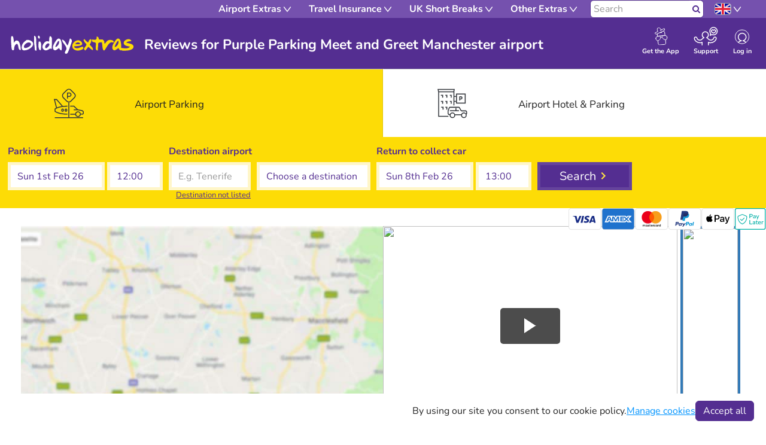

--- FILE ---
content_type: text/html; charset=utf-8
request_url: https://www.holidayextras.com/airport-parking/manchester/purple-parking-meet-and-greet/reviews.html
body_size: 17582
content:
<html lang="en"><head><meta charSet="utf-8"/><meta http-equiv="X-UA-Compatible" content="IE=edge"/><title>Reviews for Purple Parking Meet and Greet Manchester airport</title><meta name="viewport" content="width=device-width, initial-scale=1.0"/><meta name="description" content="We ask our customers to feed back on their experience to help other users . See what they had to say about the Purple Parking service at Manchester Airport."/><meta name="keywords" content="directions to purple parking manchester, purple parking manchester directions, purple parking manchester, directions to manchester purple parking, manchester purple parking directions, manchester airport purple parking, purple parking manchester airport"/><meta http-equiv="cleartype" content="on"/><meta name="HandheldFriendly" content="True"/><meta name="apple-mobile-web-app-title" content="Holiday Extras"/><meta property="og:image" content="https://dmy0b9oeprz0f.cloudfront.net/holidayextras.co.uk/og-images/parking/recent.jpg?t=1768999232994"/><meta property="og:title" content="Airport parking | If your plans change cancel for free, up to the day before your booking starts."/><meta property="og:type" content="website"/><meta property="og:url" content="https://www.holidayextras.com/airport-parking/manchester/purple-parking-meet-and-greet/reviews.html"/><meta property="og:site_name" content="Holiday Extras"/><meta property="og:description" content="We ask our customers to feed back on their experience to help other users . See what they had to say about the Purple Parking service at Manchester Airport."/><meta name="p:domain_verify" content="714925907c5f0f0192f9f44c1e9caafe"/><meta name="twitter:card" content="summary_large_image"/><meta name="twitter:site" content="https://www.holidayextras.com/airport-parking/manchester/purple-parking-meet-and-greet/reviews.html"/><link rel="dns-prefetch" href="https://staticsg.holidayextras.com"/><link rel="dns-prefetch" href="https://static1.holidayextras.com"/><link rel="dns-prefetch" href="https://holidayextras.imgix.net"/><link rel="dns-prefetch" href="https://dmy0b9oeprz0f.cloudfront.net"/><link rel="dns-prefetch" href="https://maxcdn.bootstrapcdn.com"/><link rel="dns-prefetch" href="https://www.googletagmanager.com"/><link rel="dns-prefetch" href="https://www.google.com"/><link rel="dns-prefetch" href="https://www.google-analytics.com"/><link rel="dns-prefetch" href="http://www.googleadservices.com"/><link rel="dns-prefetch" href="https://maps.googleapis.com"/><link rel="dns-prefetch" href="https://maps.google.com"/><link rel="dns-prefetch" href="https://cdnjs.cloudflare.com"/><link rel="dns-prefetch" href="https://cdn.branch.io"/><link rel="dns-prefetch" href="https://d3ojfshdw1hp8b.cloudfront.net"/><link rel="dns-prefetch" href="https://connect.facebook.net"/><link rel="dns-prefetch" href="https://use.fontawesome.com"/><link rel="canonical" href="https://www.holidayextras.com/airport-parking/manchester/purple-parking-meet-and-greet/reviews.html"/><link rel="apple-touch-icon" sizes="96x96" href="https://dmy0b9oeprz0f.cloudfront.net/holidayextras.co.uk/favicon/96/recent.jpg"/><link rel="apple-touch-icon" sizes="152x152" href="https://dmy0b9oeprz0f.cloudfront.net/holidayextras.co.uk/favicon/152/recent.jpg"/><link rel="apple-touch-icon" sizes="180x180" href="https://dmy0b9oeprz0f.cloudfront.net/holidayextras.co.uk/favicon/180/recent.jpg"/><link rel="icon" type="image/png" href="https://dmy0b9oeprz0f.cloudfront.net/holidayextras.co.uk/favicon/196/recent.jpg" sizes="196x196"/><link rel="icon" type="image/png" href="https://dmy0b9oeprz0f.cloudfront.net/holidayextras.co.uk/favicon/96/recent.jpg" sizes="96x96"/><meta name="msapplication-TileImage" content="https://dmy0b9oeprz0f.cloudfront.net/holidayextras.co.uk/favicon/144/recent.jpg"/><meta name="theme-color" content="#542e91"/><link rel="stylesheet" href="https://use.fontawesome.com/releases/v5.15.4/css/all.css" crossorigin="anonymous"/><style type="text/css">#content .jumbotron .container #horizontalEngine .homepageEngineImg, #content .jumbotron .container #horizontalEngine .engineImg { background-size: cover; }
    #content .jumbotron .container #horizontalEngine .homepageEngineImg, #content .jumbotron .container #horizontalEngine .engineImg { display: block; }@media (min-width: 768px) { #content .jumbotron .container #horizontalEngine .homepageEngineImg, #content .jumbotron .container #horizontalEngine .engineImg { height: 28.5vw; }}</style><link href="https://staticsg.holidayextras.com/css/reviews.mino-vgw51f8mxj2g6v.css" rel="stylesheet" type="text/css"/><link href="https://staticsg.holidayextras.com/css/reviews-engine.mino-vgw51f8mxj2g6v.css" rel="stylesheet" type="text/css"/><script async="" src="https://d3macwxrvlvlf8.cloudfront.net/cookie-service/www.holidayextras.com.js" crossorigin="anonymous"></script></head><body><script>
    ( function ( window, document ) {

      var self = {};
      self.pattern = /[-.\w+]+(@|%40|%2540)([\w-]+\.)+[\w-]{2,20}/g;
      self.queryString = [];
      self.emailsParsed = 0;
      self.emailsFound = window.location.href.match( self.pattern );

      self.detectPII = function ( ) {
        self.emailsFound = self.emailsFound ? self.emailsFound.length : 0;
        return self.emailsFound > 0;
      };

      self.getURLParams = function( name ) {
        return location.search.substring(1).replace('?' ,'').split('&');
      };

      self.failedLookup = function() {
        self.emailsParsed++;
        self.queryString.push(key + '=');
        self.redirectEmails();
      };

      self.hashEmailAddress = function ( key, email ) {
        if ( window.XDomainRequest ) {
          request = new XDomainRequest();
          var requestUrl = '//static1.holidayextras.com/datafeeds/soapi/user-profile?email=' + decodeURIComponent(email);
        } else {
          var request = new XMLHttpRequest();
          var requestUrl = 'https://static1.holidayextras.com/datafeeds/soapi/user-profile?email=' + decodeURIComponent(email);
        }
        request.open( 'GET', requestUrl );
        request.onerror = self.failedLookup;
        request.onprogress = function() {};
        request.ontimeout = self.failedLookup;
        request.onload = function() {
          self.emailsParsed++;
          try{
            var body = JSON.parse( request.responseText );
            self.queryString.push(key + '=' + body.data.customer.userExtId);
          }catch(e){
            // console.log(e);
          }
          self.redirectEmails();
        };
        // Set timeout to prevent issue with multiple requests sent at once
        setTimeout(function () {
          request.send();
        }, 0);
      };

      self.hashEmailsAndRedirect = function () {
        var queryStringArray = self.getURLParams( );
        var key = '';
        queryStringArray.map( function( value ) {
          splitArray = value.split('=');
          itemKey = splitArray[0];
          itemValue = splitArray[1];
          var hasKeyAndValue = (typeof splitArray === 'object' && splitArray.length === 2);
          if ( itemKey.match( self.pattern ) ) {
            // check if both url and value is an email, if so increment twice!
            if ( itemValue && itemValue.match( self.pattern ) ) {
              self.emailsParsed++;
            }
           self.emailsParsed++;
           return;
          }
          if ( !itemValue ) return self.queryString.push(value);
          if ( itemValue.match( self.pattern ) ) return self.hashEmailAddress( itemKey, itemValue );
          self.queryString.push(itemKey + '=' + itemValue);
        });
        self.redirectEmails();
      };

      self.redirectEmails = function() {
        if ( self.emailsFound !== self.emailsParsed ) return;
        window.location = window.location.protocol + '//' + window.location.host + window.location.pathname + '?' + self.queryString.join('&');
      };

      self.buildGTMScript = function ( ) {
        if ( self.detectPII( ) ) return self.hashEmailsAndRedirect( );
        (function(w,d,s,l,i){w[l]=w[l]||[];w[l].push({'gtm.start':new Date().getTime(),event:'gtm.js'});var f=d.getElementsByTagName(s)[0],j=d.createElement(s),dl=l!='dataLayer'?'&l='+l:'';j.async=true;j.src='https://www.googletagmanager.com/gtm.js?id='+i+dl;f.parentNode.insertBefore(j,f);})(window,document,'script','dataLayer','GTM-PNJKVKD');
      }( );

    } )( window, document );
</script><a name="top" id="top"></a><div id="content" class="pickadate pickadate-classic"><div><div class=""></div><nav id="header" class="navbar navbar-default navbar-static-top hidden-print navbar-megamenu" role="navigation"><div class="container"><div class="navbar-header navbar-header-custom navbar-header-logo"><button type="button" name="hamburger-toggle-open" class="navbar-toggle visible-xs pull-right collapsed-menu"><svg xmlns="http://www.w3.org/2000/svg" viewBox="0 0 50 50"><g stroke="white" stroke-width="2"><line x1="8" y1="14" x2="40" y2="14"></line><line x1="8" y1="28" x2="40" y2="28"></line><line x1="8" y1="42" x2="40" y2="42"></line></g></svg><p class="hamburger-menu-text false">Menu</p></button><button type="button" class="navbar-toggle visible-xs pull-right ssg-nav-link mobile-nav-link collapsed-menu" data-hxtrack-name="mobile-navbar"><a href="/static/?#/users/new_sign_in?referrer=https://www.holidayextras.com/airport-parking/manchester/purple-parking-meet-and-greet/reviews.html"><span class="sr-only">Toggle navigation</span><svg width="32" height="34" viewBox="0 0 32 33" fill="none" xmlns="http://www.w3.org/2000/svg"><path d="M10 25C10.9505 24.2475 14.1683 22.6733 15 22.5545C12 22.5545 9.59747 19.2277 9.59747 16.5743C9.59747 12.9703 12.5678 10 16.1717 10C19.7757 10 22.746 12.9307 22.746 16.5743C22.746 19.2277 20 22.5545 17.5 22.5545C18.3713 22.6733 21.0891 24.2475 22 25" stroke="white" stroke-width="1.5" stroke-miterlimit="10" stroke-linecap="round" stroke-linejoin="round"></path><path d="M27.5 16C27.5 9.64873 22.3513 4.5 16 4.5C9.64873 4.5 4.5 9.64873 4.5 16C4.5 22.3513 9.64873 27.5 16 27.5C22.3513 27.5 27.5 22.3513 27.5 16Z" stroke="white"></path></svg><p class="nav-link-text mobile-nav-link light-font-weight">Log in</p></a></button><a class="pull-right visible-xs mobile-nav-link text-center ssg-nav-link mt-8 mr-2" href="/help-and-support.html"><svg width="41" height="35" viewBox="0 0 41 35" fill="none" xmlns="http://www.w3.org/2000/svg"><path d="M36.3437 6.53125C35.5625 5.75 34.2812 5.75 33.4687 6.53125C33.4062 6.59375 33.375 6.65625 33.3125 6.71875C33.25 6.65625 33.2187 6.59375 33.1562 6.53125C32.375 5.75 31.0938 5.75 30.2812 6.53125C29.5 7.3125 29.5625 8.6875 30.2812 9.40625C31 10.125 33.3125 11.3438 33.3125 11.3438C33.3125 11.3438 35.5312 10.1875 36.3437 9.40625C37.125 8.59375 37.125 7.3125 36.3437 6.53125Z" stroke="white" stroke-width="1.5" stroke-miterlimit="10" stroke-linecap="round" stroke-linejoin="round"></path><path d="M30.6562 13.7499C31.0312 13.9062 31.4062 14.0624 31.8125 14.1562C35.1875 14.9687 38.5625 12.9374 39.4062 9.56245C40.2187 6.18745 38.1875 2.81245 34.8125 1.9687C31.4375 1.12495 28.0625 3.18745 27.2187 6.56245C26.75 8.56245 27.2812 10.5624 28.4687 12.0312L27.7187 15.1249L30.6562 13.7499Z" stroke="white" stroke-width="1.5" stroke-miterlimit="10" stroke-linecap="round" stroke-linejoin="round"></path><path d="M24.8125 31.1875V26.75C25.75 27.2188 26.875 27.5 28.1875 27.5C34.0313 27.5 37.8438 23.25 37.8438 20.0938C37.9063 18.875 36.875 17.9063 35.6563 17.9063C34.6563 17.9063 33.8438 18.5625 33.5625 19.4688C33.0625 21.5625 31.25 23.0625 28.4688 23.0625C25.6875 23.0625 25.3125 21.5938 23.4688 20.0938C22.75 19.5 22.4063 19.0938 21.7188 19C23.5 18.1875 24.75 16.375 24.75 14.2813C24.75 11.4063 22.4063 9.09375 19.5625 9.09375C16.7188 9.09375 14.375 11.4375 14.375 14.2813C14.375 16.375 15.625 18.1875 17.4063 19C16.75 19.0938 16.4063 19.5 15.6563 20.0938C13.8125 21.5938 13.4063 23.0625 10.6563 23.0625C7.90626 23.0625 6.06251 21.5625 5.56251 19.4688C5.28126 18.5625 4.46876 17.9063 3.46876 17.9063C2.25001 17.9063 1.21876 18.875 1.28126 20.0938C1.28126 23.25 5.09376 27.5 10.9375 27.5C12.2813 27.5 13.375 27.2188 14.3125 26.75V31.1875" stroke="white" stroke-width="1.5" stroke-miterlimit="10" stroke-linecap="round" stroke-linejoin="round"></path></svg><p class="nav-link-text mobile-nav-link m-0 light-font-weight">Support</p></a><a class="navbar-brand navbar-hx-logo" href="/" data-hxtrack-name="navbar-logo">Holiday Extras</a><div class="float-right position-relative mr-sm-4 mobile-header-contact-icons visible-xs"><div class="d-block d-sm-none"></div></div></div><div class="collapse navbar-collapse"><ul class="nav navbar-nav list-inline"><li class="dropdown dropdown-long airports"><a href="#" class="single" data-hxtrack-name="header_dropdown_long_airports" data-hxtrack-value="closed" aria-haspopup="true" data-toggle="dropdown" target="_parent"><span class="font-w-b light-font-weight"><span>Airport Extras</span><span class="arrow-down-svg arrow-is-dropdown"><svg width="20" height="9" viewBox="0 0 7 5" fill="none" xmlns="http://www.w3.org/2000/svg"><path d="M0.499939 0.5L3.49994 4.5L6.49994 0.5" stroke="white" stroke-linecap="round" stroke-linejoin="round" stroke-width="0.8"></path></svg></span></span></a><ul class="dropdown-menu list-unstyled col-md-12" role="menu"><li role="menuitem"><div class="col-sm-6 col-md-3 megamenuNavCol"><ul class="list-unstyled" role="menu"><li data-hxtrack-name="header_dropdown_subnav_parking" role="menuitem"><strong class="light-font-weight">Airport Parking</strong><span class="arrow-down-svg"><svg width="20" height="9" viewBox="0 0 7 5" fill="none" xmlns="http://www.w3.org/2000/svg"><path d="M0.499939 0.5L3.49994 4.5L6.49994 0.5" stroke="white" stroke-linecap="round" stroke-linejoin="round" stroke-width="0.8"></path></svg></span></li><li class="hidden-xs divider" role="separator"></li><li class="hidden-xs" role="menuitem"><a href="/airport-parking.html" target="_parent">Airport Parking</a></li><li class="hidden-xs" role="menuitem"><a href="/gatwick-airport-parking.html" target="_parent">Gatwick Parking</a></li><li class="hidden-xs" role="menuitem"><a href="/manchester-airport-parking.html" target="_parent">Manchester Airport Parking</a></li><li class="hidden-xs" role="menuitem"><a href="/luton-airport-parking.html" target="_parent">Luton Airport Parking</a></li><li class="hidden-xs" role="menuitem"><a href="/stansted-airport-parking.html" target="_parent">Stansted Airport Parking</a></li><li class="hidden-xs" role="menuitem"><a href="/heathrow-airport-parking.html" target="_parent">Heathrow Parking</a></li><li class="hidden-xs" role="menuitem"><a href="/birmingham-airport-parking.html" target="_parent">Birmingham Airport Parking</a></li><li class="hidden-xs" role="menuitem"><a href="/eastmidlands-airport-parking.html" target="_parent">East-Midlands Airport Parking</a></li><li class="hidden-xs" role="menuitem"><a href="/bristol-airport-parking.html" target="_parent">Bristol Airport Parking</a></li><li class="hidden-xs" role="menuitem"><a href="/liverpool-airport-parking.html" target="_parent">Liverpool Airport Parking</a></li><li class="hidden-xs" role="menuitem"><a href="/belfast-airport-parking.html" target="_parent">Belfast Airport Parking</a></li><li class="hidden-xs" role="menuitem"><a href="/leeds-bradford-airport-parking.html" target="_parent">Leeds Bradford Airport Parking</a></li><li class="hidden-xs" role="menuitem"><a href="/edinburgh-airport-parking.html" target="_parent">Edinburgh Airport Parking</a></li><li class="hidden-xs" role="menuitem"><a href="/glasgow-airport-parking.html" target="_parent">Glasgow Airport Parking</a></li><li class="hidden-xs" role="menuitem"><a href="/newcastle-airport-parking.html" target="_parent">Newcastle Airport Parking</a></li><li class="hidden-xs" role="menuitem"><a href="/cardiff-airport-parking.html" target="_parent">Cardiff Airport Parking</a></li><li class="hidden-xs" role="menuitem"><a href="/airport-parking.html" target="_parent">Other UK Airports</a></li><li class="hidden-xs" role="menuitem"><a href="/canada/airport-parking.html" target="_parent">Canada Airport Parking</a></li><li class="hidden-xs" role="menuitem"><a href="/usa/airport-parking.html" target="_parent">USA Airport Parking</a></li></ul></div><div class="col-sm-6 col-md-3 megamenuNavCol"><ul class="list-unstyled" role="menu"><li data-hxtrack-name="header_dropdown_subnav_hotels" role="menuitem"><strong class="light-font-weight">Airport Hotels</strong><span class="arrow-down-svg"><svg width="20" height="9" viewBox="0 0 7 5" fill="none" xmlns="http://www.w3.org/2000/svg"><path d="M0.499939 0.5L3.49994 4.5L6.49994 0.5" stroke="white" stroke-linecap="round" stroke-linejoin="round" stroke-width="0.8"></path></svg></span></li><li class="hidden-xs divider" role="separator"></li><li class="hidden-xs" role="menuitem"><a href="/airport-hotels.html" target="_parent">Airport Hotels</a></li><li class="hidden-xs" role="menuitem"><a href="/gatwick-airport-hotels.html" target="_parent">Gatwick Airport Hotels</a></li><li class="hidden-xs" role="menuitem"><a href="/manchester-airport-hotels.html" target="_parent">Manchester Airport Hotels</a></li><li class="hidden-xs" role="menuitem"><a href="/luton-airport-hotels.html" target="_parent">Luton Airport Hotels</a></li><li class="hidden-xs" role="menuitem"><a href="/stansted-airport-hotels.html" target="_parent">Stansted Airport Hotels</a></li><li class="hidden-xs" role="menuitem"><a href="/heathrow-airport-hotels.html" target="_parent">Heathrow Hotels</a></li><li class="hidden-xs" role="menuitem"><a href="/birmingham-airport-hotels.html" target="_parent">Birmingham Airport Hotels</a></li><li class="hidden-xs" role="menuitem"><a href="/eastmidlands-airport-hotels.html" target="_parent">East-Midlands Airport Hotels</a></li><li class="hidden-xs" role="menuitem"><a href="/bristol-airport-hotels.html" target="_parent">Bristol Airport Hotels</a></li><li class="hidden-xs" role="menuitem"><a href="/liverpool-airport-hotels.html" target="_parent">Liverpool Airport Hotels</a></li><li class="hidden-xs" role="menuitem"><a href="/belfast-airport-hotels.html" target="_parent">Belfast Airport Hotels</a></li><li class="hidden-xs" role="menuitem"><a href="/leeds-bradford-airport-hotels.html" target="_parent">Leeds Bradford Airport Hotels</a></li><li class="hidden-xs" role="menuitem"><a href="/edinburgh-airport-hotels.html" target="_parent">Edinburgh Airport Hotels</a></li><li class="hidden-xs" role="menuitem"><a href="/glasgow-airport-hotels.html" target="_parent">Glasgow Airport Hotels</a></li><li class="hidden-xs" role="menuitem"><a href="/newcastle-airport-hotels.html" target="_parent">Newcastle Airport Hotels</a></li><li class="hidden-xs" role="menuitem"><a href="/cardiff-airport-hotels.html" target="_parent">Cardiff Airport Hotels</a></li><li class="hidden-xs" role="menuitem"><a href="/airport-hotels.html" target="_parent">Other UK Airports</a></li></ul></div><div class="col-sm-6 col-md-3 megamenuNavCol"><ul class="list-unstyled" role="menu"><li data-hxtrack-name="header_dropdown_subnav_lounges" role="menuitem"><strong class="light-font-weight">Airport Lounges</strong><span class="arrow-down-svg"><svg width="20" height="9" viewBox="0 0 7 5" fill="none" xmlns="http://www.w3.org/2000/svg"><path d="M0.499939 0.5L3.49994 4.5L6.49994 0.5" stroke="white" stroke-linecap="round" stroke-linejoin="round" stroke-width="0.8"></path></svg></span></li><li class="hidden-xs divider" role="separator"></li><li class="hidden-xs" role="menuitem"><a href="/airport-lounges.html" target="_parent">Airport Lounges</a></li><li class="hidden-xs" role="menuitem"><a href="/gatwick-airport-lounges.html" target="_parent">Gatwick Airport Lounges</a></li><li class="hidden-xs" role="menuitem"><a href="/manchester-airport-lounges.html" target="_parent">Manchester Airport Lounges</a></li><li class="hidden-xs" role="menuitem"><a href="/luton-airport-lounges.html" target="_parent">Luton Airport Lounges</a></li><li class="hidden-xs" role="menuitem"><a href="/stansted-airport-lounges.html" target="_parent">Stansted Airport Lounges</a></li><li class="hidden-xs" role="menuitem"><a href="/heathrow-airport-lounges.html" target="_parent">Heathrow Airport Lounges</a></li><li class="hidden-xs" role="menuitem"><a href="/birmingham-airport-lounges.html" target="_parent">Birmingham Airport Lounges</a></li><li class="hidden-xs" role="menuitem"><a href="/eastmidlands-airport-lounges.html" target="_parent">East-Midlands Airport Lounges</a></li><li class="hidden-xs" role="menuitem"><a href="/bristol-airport-lounges.html" target="_parent">Bristol Airport Lounges</a></li><li class="hidden-xs" role="menuitem"><a href="/liverpool-airport-lounges.html" target="_parent">Liverpool Airport Lounges</a></li><li class="hidden-xs" role="menuitem"><a href="/belfast-airport-lounges.html" target="_parent">Belfast Airport Lounges</a></li><li class="hidden-xs" role="menuitem"><a href="/leeds-bradford-airport-lounges.html" target="_parent">Leeds Bradford Airport Lounges</a></li><li class="hidden-xs" role="menuitem"><a href="/edinburgh-airport-lounges.html" target="_parent">Edinburgh Airport Lounges</a></li><li class="hidden-xs" role="menuitem"><a href="/glasgow-airport-lounges.html" target="_parent">Glasgow Airport Lounges</a></li><li class="hidden-xs" role="menuitem"><a href="/newcastle-airport-lounges.html" target="_parent">Newcastle Airport Lounges</a></li><li class="hidden-xs" role="menuitem"><a href="/cardiff-airport-lounges.html" target="_parent">Cardiff Airport Lounges</a></li><li class="hidden-xs" role="menuitem"><a href="/airport-lounges.html" target="_parent">Other UK Airports</a></li><li class="hidden-xs" role="menuitem"><a href="/european-airport-lounges.html" target="_parent">European Airport Lounges</a></li><li class="hidden-xs" role="menuitem"><a href="/worldwide-airport-lounges.html" target="_parent">Worldwide Airport Lounges</a></li><li class="hidden-xs" role="menuitem"><a href="/airport-lounges.html" target="_parent">Group Bookings</a></li></ul></div><div class="col-sm-6 col-md-3 megamenuNavCol"><ul class="list-unstyled" role="menu"><li data-hxtrack-name="header_dropdown_subnav_transfers" role="menuitem"><strong class="light-font-weight">Airport Transfers</strong><span class="arrow-down-svg"><svg width="20" height="9" viewBox="0 0 7 5" fill="none" xmlns="http://www.w3.org/2000/svg"><path d="M0.499939 0.5L3.49994 4.5L6.49994 0.5" stroke="white" stroke-linecap="round" stroke-linejoin="round" stroke-width="0.8"></path></svg></span></li><li class="hidden-xs divider" role="separator"></li><li class="hidden-xs" role="menuitem"><a href="/airport-transfers.html" target="_parent">Airport Transfers</a></li><li class="hidden-xs" role="menuitem"><a href="/jfk-airport-transfers.html" target="_parent">JFK Airport Transfers</a></li><li class="hidden-xs" role="menuitem"><a href="/tenerife-airport-transfers.html" target="_parent">Tenerife Airport Transfers</a></li><li class="hidden-xs" role="menuitem"><a href="/majorca-airport-transfers.html" target="_parent">Majorca Airport Transfers</a></li><li class="hidden-xs" role="menuitem"><a href="/alicante-airport-transfers.html" target="_parent">Alicante Airport Transfers</a></li><li class="hidden-xs" role="menuitem"><a href="/lanzarote-airport-transfers.html" target="_parent">Lanzarote Airport Transfers</a></li><li class="hidden-xs" role="menuitem"><a href="/faro-airport-transfers.html" target="_parent">Faro Airport Transfers</a></li><li class="hidden-xs" role="menuitem"><a href="/gran-canaria-airport-transfers.html" target="_parent">Gran Canaria Airport Transfers</a></li><li class="hidden-xs" role="menuitem"><a href="/malaga-airport-transfers.html" target="_parent">Malaga Airport Transfers</a></li><li class="hidden-xs" role="menuitem"><a href="/fuerteventura-airport-transfers.html" target="_parent">Fuerteventura Airport Transfers</a></li><li class="hidden-xs" role="menuitem"><a href="/paris-airport-transfers.html" target="_parent">Paris Airport Transfers</a></li><li class="hidden-xs" role="menuitem"><a href="/disneyland-paris-airport-transfers.html" target="_parent">Disneyland Paris Airport Transfers</a></li><li class="hidden-xs" role="menuitem"><a href="/new-york-airport-transfers.html" target="_parent">New York Airport Transfers</a></li><li class="hidden-xs" role="menuitem"><a href="/antalya-airport-transfers.html" target="_parent">Antalya Airport Transfers</a></li><li class="hidden-xs" role="menuitem"><a href="/orlando-airport-transfers.html" target="_parent">Orlando Airport Transfers</a></li><li class="hidden-xs" role="menuitem"><a href="/prague-airport-transfers.html" target="_parent">Prague Airport Transfers</a></li><li class="hidden-xs" role="menuitem"><a href="/dubai-airport-transfers.html" target="_parent">Dubai Airport Transfers</a></li><li class="hidden-xs" role="menuitem"><a href="/paphos-airport-transfers.html" target="_parent">Paphos Airport Transfers</a></li><li class="hidden-xs" role="menuitem"><a href="/barcelona-airport-transfers.html" target="_parent">Barcelona Airport Transfers</a></li><li class="hidden-xs" role="menuitem"><a href="/rome-airport-transfers.html" target="_parent">Rome Airport Transfers</a></li></ul></div></li></ul></li><li class="dropdown dropdown-long insurance"><a href="#" class="single" data-hxtrack-name="header_dropdown_long_insurance" data-hxtrack-value="closed" aria-haspopup="true" data-toggle="dropdown" target="_parent"><span class="font-w-b light-font-weight"><span>Travel Insurance</span><span class="arrow-down-svg arrow-is-dropdown"><svg width="20" height="9" viewBox="0 0 7 5" fill="none" xmlns="http://www.w3.org/2000/svg"><path d="M0.499939 0.5L3.49994 4.5L6.49994 0.5" stroke="white" stroke-linecap="round" stroke-linejoin="round" stroke-width="0.8"></path></svg></span></span></a><ul class="dropdown-menu list-unstyled col-md-12" role="menu"><li role="menuitem"><div class="col-sm-6 col-md-3 megamenuNavCol"><ul class="list-unstyled" role="menu"><li data-hxtrack-name="header_dropdown_subnav_insurance" role="menuitem"><strong class="light-font-weight">Travel Insurance</strong><span class="arrow-down-svg"><svg width="20" height="9" viewBox="0 0 7 5" fill="none" xmlns="http://www.w3.org/2000/svg"><path d="M0.499939 0.5L3.49994 4.5L6.49994 0.5" stroke="white" stroke-linecap="round" stroke-linejoin="round" stroke-width="0.8"></path></svg></span></li><li class="hidden-xs divider" role="separator"></li><li class="hidden-xs" role="menuitem"><a href="/travel-insurance.html" target="_parent">Travel Insurance</a></li><li class="hidden-xs" role="menuitem"><a href="/travel-insurance/single-trip.html" target="_parent">Single Trip Travel Insurance</a></li><li class="hidden-xs" role="menuitem"><a href="/travel-insurance/annual-travel-insurance.html" target="_parent">Annual Travel Insurance</a></li><li class="hidden-xs" role="menuitem"><a href="/travel-insurance/cruise.html" target="_parent">Cruise Travel Insurance</a></li><li class="hidden-xs" role="menuitem"><a href="/travel-insurance/gold-cover.html" target="_parent">Gold Cover Travel Insurance</a></li><li class="hidden-xs" role="menuitem"><a href="/travel-insurance/silver-cover.html" target="_parent">Silver Cover Travel Insurance</a></li><li class="hidden-xs" role="menuitem"><a href="/travel-insurance/bronze-cover.html" target="_parent">Bronze Cover Travel Insurance</a></li><li class="hidden-xs" role="menuitem"><a href="/travel-insurance/children.html" target="_parent">Childrens Travel Insurance</a></li><li class="hidden-xs" role="menuitem"><a href="/travel-insurance/family.html" target="_parent">Family Travel Insurance</a></li><li class="hidden-xs" role="menuitem"><a href="/travel-insurance/under-18.html" target="_parent">Under 18s Travel Insurance</a></li><li class="hidden-xs" role="menuitem"><a href="/travel-insurance/over-65s.html" target="_parent">Over 65s Travel Insurance</a></li><li class="hidden-xs" role="menuitem"><a href="/travel-insurance/over-70.html" target="_parent">Over 70s Travel Insurance</a></li><li class="hidden-xs" role="menuitem"><a href="/travel-insurance/gadget-cover.html" target="_parent">Gadget Travel Insurance</a></li><li class="hidden-xs" role="menuitem"><a href="/travel-insurance/single-parent-travel-insurance.html" target="_parent">Single Parent Travel Insurance</a></li><li class="hidden-xs" role="menuitem"><a href="/travel-insurance/visas-passports.html" target="_parent">Visas &amp; Passports Travel Insurance</a></li><li class="hidden-xs" role="menuitem"><a href="/travel-insurance/reviews.html" target="_parent">Travel Insurance Reviews</a></li><li class="hidden-xs" role="menuitem"><a href="/travel-insurance/blog.html" target="_parent">Travel Insurance Blogs</a></li></ul></div><div class="col-sm-6 col-md-3 megamenuNavCol"><ul class="list-unstyled" role="menu"><li data-hxtrack-name="header_dropdown_subnav_insurancemedical" role="menuitem"><strong class="light-font-weight">Medical Conditions Travel Insurance</strong><span class="arrow-down-svg"><svg width="20" height="9" viewBox="0 0 7 5" fill="none" xmlns="http://www.w3.org/2000/svg"><path d="M0.499939 0.5L3.49994 4.5L6.49994 0.5" stroke="white" stroke-linecap="round" stroke-linejoin="round" stroke-width="0.8"></path></svg></span></li><li class="hidden-xs divider" role="separator"></li><li class="hidden-xs" role="menuitem"><a href="/travel-insurance/medical-conditions.html" target="_parent">Pre-Existing Medical Conditions</a></li><li class="hidden-xs" role="menuitem"><a href="/travel-insurance/medical-conditions/allergies.html" target="_parent">Allergies Travel Insurance</a></li><li class="hidden-xs" role="menuitem"><a href="/travel-insurance/medical-conditions/angina.html" target="_parent">Angina Travel Insurance</a></li><li class="hidden-xs" role="menuitem"><a href="/travel-insurance/medical-conditions/asthma.html" target="_parent">Asthma Travel Insurance</a></li><li class="hidden-xs" role="menuitem"><a href="/travel-insurance/medical-conditions/brain-tumour.html" target="_parent">Brain Tumour Travel Insurance</a></li><li class="hidden-xs" role="menuitem"><a href="/travel-insurance/medical-conditions/broken-bones.html" target="_parent">Broken Bones Travel Insurance</a></li><li class="hidden-xs" role="menuitem"><a href="/travel-insurance/medical-conditions/cancer.html" target="_parent">Cancer Travel Insurance</a></li><li class="hidden-xs" role="menuitem"><a href="/travel-insurance/medical-conditions/crohns-disease.html" target="_parent">Crohns Disease Travel Insurance</a></li><li class="hidden-xs" role="menuitem"><a href="/travel-insurance/medical-conditions/dementia.html" target="_parent">Dementia Travel Insurance</a></li><li class="hidden-xs" role="menuitem"><a href="/travel-insurance/medical-conditions/diabetes.html" target="_parent">Diabetes Travel Insurance</a></li><li class="hidden-xs" role="menuitem"><a href="/travel-insurance/medical-conditions/disabled.html" target="_parent">Disability Travel Insurance</a></li><li class="hidden-xs" role="menuitem"><a href="/travel-insurance/medical-conditions/epilepsy.html" target="_parent">Epilepsy Travel Insurance</a></li><li class="hidden-xs" role="menuitem"><a href="/travel-insurance/medical-conditions/fibromyalgia.html" target="_parent">Fibromyalgia Travel Insurance</a></li><li class="hidden-xs" role="menuitem"><a href="/travel-insurance/medical-conditions/high-blood-pressure.html" target="_parent">High Blood Pressure Travel Insurance</a></li><li class="hidden-xs" role="menuitem"><a href="/travel-insurance/medical-conditions/gall-stones.html" target="_parent">Gallstones Travel Insurance</a></li><li class="hidden-xs" role="menuitem"><a href="/travel-insurance/medical-conditions/parkinsons.html" target="_parent">Parkinsons Travel Insurance</a></li><li class="hidden-xs" role="menuitem"><a href="/travel-insurance/pregnancy-travel-insurance.html" target="_parent">Pregnancy Travel Insurance</a></li><li class="hidden-xs" role="menuitem"><a href="/travel-insurance/medical-conditions/stroke.html" target="_parent">Stroke Travel Insurance</a></li></ul></div><div class="col-sm-6 col-md-3 megamenuNavCol"><ul class="list-unstyled" role="menu"><li data-hxtrack-name="header_dropdown_subnav_destinations" role="menuitem"><strong class="light-font-weight">Destinations Travel Insurance</strong><span class="arrow-down-svg"><svg width="20" height="9" viewBox="0 0 7 5" fill="none" xmlns="http://www.w3.org/2000/svg"><path d="M0.499939 0.5L3.49994 4.5L6.49994 0.5" stroke="white" stroke-linecap="round" stroke-linejoin="round" stroke-width="0.8"></path></svg></span></li><li class="hidden-xs divider" role="separator"></li><li class="hidden-xs" role="menuitem"><a href="/travel-insurance/european.html" target="_parent">Europe Travel Insurance</a></li><li class="hidden-xs" role="menuitem"><a href="/travel-insurance/worldwide.html" target="_parent">Worldwide Travel Insurance</a></li><li class="hidden-xs" role="menuitem"><a href="/travel-insurance/european/spain.html" target="_parent">Australia Travel Insurance</a></li><li class="hidden-xs" role="menuitem"><a href="/travel-insurance/volunteer.html" target="_parent">UK Travel Insurance</a></li><li class="hidden-xs" role="menuitem"><a href="/travel-insurance/sports/motorcycle.html" target="_parent">USA Travel Insurance</a></li><li class="hidden-xs" role="menuitem"><a href="/travel-insurance/annual-cruise.html" target="_parent">Spain Travel Insurance</a></li></ul><ul class="list-unstyled" role="menu"><li data-hxtrack-name="header_dropdown_subnav_insurancesports" role="menuitem"><strong class="light-font-weight">Sports Travel Insurance</strong><span class="arrow-down-svg"><svg width="20" height="9" viewBox="0 0 7 5" fill="none" xmlns="http://www.w3.org/2000/svg"><path d="M0.499939 0.5L3.49994 4.5L6.49994 0.5" stroke="white" stroke-linecap="round" stroke-linejoin="round" stroke-width="0.8"></path></svg></span></li><li class="hidden-xs divider" role="separator"></li><li class="hidden-xs" role="menuitem"><a href="/travel-insurance/sports.html" target="_parent">Sports Travel Insurance</a></li><li class="hidden-xs" role="menuitem"><a href="/travel-insurance/sports/winter-sports.html" target="_parent">Winter Sports Travel Insurance</a></li><li class="hidden-xs" role="menuitem"><a href="/travel-insurance/sports/ski.html" target="_parent">Ski Travel Insurance</a></li><li class="hidden-xs" role="menuitem"><a href="/travel-insurance/sports/water-sports.html" target="_parent">Water Sports Travel Insurance</a></li><li class="hidden-xs" role="menuitem"><a href="/travel-insurance/sports/extreme-sports.html" target="_parent">Extreme Sports Travel Insurance</a></li><li class="hidden-xs" role="menuitem"><a href="/travel-insurance/sports/hiking.html" target="_parent">Hiking Travel Insurance</a></li><li class="hidden-xs" role="menuitem"><a href="/travel-insurance/sports/football.html" target="_parent">Football Travel Insurance</a></li></ul></div><div class="col-sm-6 col-md-3 megamenuNavCol"><ul class="list-unstyled" role="menu"><li data-hxtrack-name="header_dropdown_subnav_activities" role="menuitem"><strong class="light-font-weight">Activities Travel Insurance</strong><span class="arrow-down-svg"><svg width="20" height="9" viewBox="0 0 7 5" fill="none" xmlns="http://www.w3.org/2000/svg"><path d="M0.499939 0.5L3.49994 4.5L6.49994 0.5" stroke="white" stroke-linecap="round" stroke-linejoin="round" stroke-width="0.8"></path></svg></span></li><li class="hidden-xs divider" role="separator"></li><li class="hidden-xs" role="menuitem"><a href="/travel-insurance/backpacker.html" target="_parent">Backpacker Travel Insurance</a></li><li class="hidden-xs" role="menuitem"><a href="/travel-insurance/annual-cruise.html" target="_parent">Annual Cruise Insurance</a></li><li class="hidden-xs" role="menuitem"><a href="/travel-insurance/volunteer.html" target="_parent">Volunteer Travel Insurance</a></li><li class="hidden-xs" role="menuitem"><a href="/travel-insurance/sports/motorcycle.html" target="_parent">Motorcycle Travel Insurance</a></li><li class="hidden-xs" role="menuitem"><a href="/travel-insurance/coach.html" target="_parent">Coach Trip Travel Insurance</a></li><li class="hidden-xs" role="menuitem"><a href="/travel-insurance/sports/safari-travel-insurance.html" target="_parent">Safari Travel Insurance</a></li></ul><ul class="list-unstyled" role="menu"><li data-hxtrack-name="header_dropdown_subnav_insurancehelp" role="menuitem"><strong class="light-font-weight">Insurance Help</strong><span class="arrow-down-svg"><svg width="20" height="9" viewBox="0 0 7 5" fill="none" xmlns="http://www.w3.org/2000/svg"><path d="M0.499939 0.5L3.49994 4.5L6.49994 0.5" stroke="white" stroke-linecap="round" stroke-linejoin="round" stroke-width="0.8"></path></svg></span></li><li class="hidden-xs divider" role="separator"></li><li class="hidden-xs" role="menuitem"><a href="/help/emergency-assistance-for-customers-abroad.html" target="_parent">Emergency Assistance for Customers Abroad</a></li><li class="hidden-xs" role="menuitem"><a href="/make-a-claim.html" target="_parent">Make a claim</a></li><li class="hidden-xs" role="menuitem"><a href="/travel-insurance/compare-cover.html" target="_parent">Compare Cover Levels</a></li><li class="hidden-xs" role="menuitem"><a href="/insurance-support.html" target="_parent">Insurance Help and Support</a></li><li class="hidden-xs" role="menuitem"><a href="/travel-insurance/policy-documents.html" target="_parent">Policy Documents</a></li><li class="hidden-xs" role="menuitem"><a href="/insurance-support/make-a-complaint.html" target="_parent">Make a Complaint</a></li><li class="hidden-xs" role="menuitem"><a href="/travel-insurance/anywheregp.html" target="_parent">AnywhereGP</a></li><li class="hidden-xs" role="menuitem"><a href="/travel-insurance/syd.html" target="_parent">SYD Search Your Documents</a></li><li class="hidden-xs" role="menuitem"><a href="/travel-insurance/faqs.html" target="_parent">Travel Insurance FAQs</a></li><li class="hidden-xs" role="menuitem"><a href="/travel-insurance/blog/under-18s-travel-consent-form.html" target="_parent">Under 18 Travel Consent Form</a></li><li class="hidden-xs" role="menuitem"><a href="/travel-insurance/blog/under-18s-travel-money-card.html" target="_parent">Under 18 Travel Money Card</a></li></ul></div></li></ul></li><li class="dropdown dropdown-long hxbreaks"><a href="#" class="single" data-hxtrack-name="header_dropdown_long_hxbreaks" data-hxtrack-value="closed" aria-haspopup="true" data-toggle="dropdown" target="_parent"><span class="font-w-b light-font-weight"><span>UK Short Breaks</span><span class="arrow-down-svg arrow-is-dropdown"><svg width="20" height="9" viewBox="0 0 7 5" fill="none" xmlns="http://www.w3.org/2000/svg"><path d="M0.499939 0.5L3.49994 4.5L6.49994 0.5" stroke="white" stroke-linecap="round" stroke-linejoin="round" stroke-width="0.8"></path></svg></span></span></a><ul class="dropdown-menu list-unstyled col-md-12" role="menu"><li role="menuitem"><div class="col-sm-6 col-md-3 megamenuNavCol"><ul class="list-unstyled" role="menu"><li data-hxtrack-name="header_dropdown_subnav_explore" role="menuitem"><strong class="light-font-weight">Explore UK Breaks</strong><span class="arrow-down-svg"><svg width="20" height="9" viewBox="0 0 7 5" fill="none" xmlns="http://www.w3.org/2000/svg"><path d="M0.499939 0.5L3.49994 4.5L6.49994 0.5" stroke="white" stroke-linecap="round" stroke-linejoin="round" stroke-width="0.8"></path></svg></span></li><li class="hidden-xs divider" role="separator"></li><li class="hidden-xs" role="menuitem"><a href="/uk-short-breaks.html" target="_parent">All UK Breaks</a></li><li class="hidden-xs" role="menuitem"><a href="/uk-short-breaks/warner-bros-studio-tour-london-with-hotel.html" target="_parent">Warner Bros. Studio Tour London - The Making of Harry Potter</a></li><li class="hidden-xs" role="menuitem"><a href="/uk-short-breaks/paultons-park-breaks.html" target="_parent">Paultons Park</a></li></ul></div><div class="col-sm-6 col-md-3 megamenuNavCol"><ul class="list-unstyled" role="menu"><li data-hxtrack-name="header_dropdown_subnav_experience" role="menuitem"><strong class="light-font-weight">Experience Hub</strong><span class="arrow-down-svg"><svg width="20" height="9" viewBox="0 0 7 5" fill="none" xmlns="http://www.w3.org/2000/svg"><path d="M0.499939 0.5L3.49994 4.5L6.49994 0.5" stroke="white" stroke-linecap="round" stroke-linejoin="round" stroke-width="0.8"></path></svg></span></li><li class="hidden-xs divider" role="separator"></li><li class="hidden-xs" role="menuitem"><a href="https://help.holidayextras.co.uk/hc/en-gb/categories/360003057559-UK-Breaks" target="_parent">Help and Support</a></li></ul></div></li></ul></li><li class="dropdown dropdown-long otherProducts"><a href="#" class="single" data-hxtrack-name="header_dropdown_long_otherproducts" data-hxtrack-value="closed" aria-haspopup="true" data-toggle="dropdown" target="_parent"><span class="font-w-b light-font-weight"><span>Other Extras</span><span class="arrow-down-svg arrow-is-dropdown"><svg width="20" height="9" viewBox="0 0 7 5" fill="none" xmlns="http://www.w3.org/2000/svg"><path d="M0.499939 0.5L3.49994 4.5L6.49994 0.5" stroke="white" stroke-linecap="round" stroke-linejoin="round" stroke-width="0.8"></path></svg></span></span></a><ul class="dropdown-menu list-unstyled col-md-12" role="menu"><li role="menuitem"><div class="col-sm-6 col-md-3 megamenuNavCol"><ul class="list-unstyled" role="menu"><li data-hxtrack-name="header_dropdown_subnav_other" role="menuitem"><strong class="light-font-weight">Holiday Travel</strong><span class="arrow-down-svg"><svg width="20" height="9" viewBox="0 0 7 5" fill="none" xmlns="http://www.w3.org/2000/svg"><path d="M0.499939 0.5L3.49994 4.5L6.49994 0.5" stroke="white" stroke-linecap="round" stroke-linejoin="round" stroke-width="0.8"></path></svg></span></li><li class="hidden-xs divider" role="separator"></li><li class="hidden-xs" role="menuitem"><a href="/corporate-travel.html" target="_parent">Corporate Travel</a></li><li class="hidden-xs" role="menuitem"><a href="/airport-taxi.html?launch_id=HD" target="_parent">Airport Taxi</a></li><li class="hidden-xs" role="menuitem"><a href="/airports-by-rail.html" target="_parent">Airports by Rail</a></li><li class="hidden-xs" role="menuitem"><a href="/flights/gatwick-departures.html" target="_parent">Gatwick Departures</a></li><li class="hidden-xs" role="menuitem"><a href="/flights/heathrow-departures.html" target="_parent">Heathrow Departures</a></li><li class="hidden-xs" role="menuitem"><a href="/heathrow-arrivals.html" target="_parent">Heathrow Arrivals</a></li><li class="hidden-xs" role="menuitem"><a href="/flights/stansted-departures.html" target="_parent">Stansted Departures</a></li><li class="hidden-xs" role="menuitem"><a href="/flights/stansted-airport-arrivals.html" target="_parent">Stansted Arrivals</a></li><li class="hidden-xs" role="menuitem"><a href="/flights/manchester-airport-departures.html" target="_parent">Manchester Airport Departures</a></li><li class="hidden-xs" role="menuitem"><a href="/flights/manchester-airport-arrivals.html" target="_parent">Manchester Airport Arrivals</a></li><li class="hidden-xs" role="menuitem"><a href="/flights/bristol-airport-departures.html" target="_parent">Bristol Airport Departures</a></li><li class="hidden-xs" role="menuitem"><a href="/flights/birmingham-airport-departures.html" target="_parent">Birmingham Airport Departures</a></li></ul><ul class="list-unstyled" role="menu"><li data-hxtrack-name="header_dropdown_subnav_Extras" role="menuitem"><strong class="light-font-weight">Extras</strong><span class="arrow-down-svg"><svg width="20" height="9" viewBox="0 0 7 5" fill="none" xmlns="http://www.w3.org/2000/svg"><path d="M0.499939 0.5L3.49994 4.5L6.49994 0.5" stroke="white" stroke-linecap="round" stroke-linejoin="round" stroke-width="0.8"></path></svg></span></li><li class="hidden-xs divider" role="separator"></li><li class="hidden-xs" role="menuitem"><a href="/attraction-tickets.html" target="_parent">Attraction Tickets</a></li><li class="hidden-xs" role="menuitem"><a href="/fast-track.html" target="_parent">Fast Track</a></li></ul><ul class="list-unstyled" role="menu"><li data-hxtrack-name="header_dropdown_subnav_hehaapp" role="menuitem"><strong class="light-font-weight">HEHA App</strong><span class="arrow-down-svg"><svg width="20" height="9" viewBox="0 0 7 5" fill="none" xmlns="http://www.w3.org/2000/svg"><path d="M0.499939 0.5L3.49994 4.5L6.49994 0.5" stroke="white" stroke-linecap="round" stroke-linejoin="round" stroke-width="0.8"></path></svg></span></li><li class="hidden-xs divider" role="separator"></li><li class="hidden-xs" role="menuitem"><a href="https://play.google.com/store/apps/details?id=com.HolidayExtras.Tripapp&amp;hl=en_GB&amp;gl=US" target="_parent">Google Play - Holiday Extras App</a></li><li class="hidden-xs" role="menuitem"><a href="https://apps.apple.com/gb/app/holiday-extras-heha-smart-app/id783591488" target="_parent">Apple App Store - Holiday Extras App</a></li></ul></div><div class="col-sm-6 col-md-3 megamenuNavCol"><ul class="list-unstyled" role="menu"><li data-hxtrack-name="header_dropdown_subnav_carhire" role="menuitem"><strong class="light-font-weight">Holiday Car Hire</strong><span class="arrow-down-svg"><svg width="20" height="9" viewBox="0 0 7 5" fill="none" xmlns="http://www.w3.org/2000/svg"><path d="M0.499939 0.5L3.49994 4.5L6.49994 0.5" stroke="white" stroke-linecap="round" stroke-linejoin="round" stroke-width="0.8"></path></svg></span></li><li class="hidden-xs divider" role="separator"></li><li class="hidden-xs" role="menuitem"><a href="/car-hire.html?launch_id=HD" target="_parent">Car Hire</a></li><li class="hidden-xs" role="menuitem"><a href="/car-hire/spain.html" target="_parent">Car Hire Spain</a></li><li class="hidden-xs" role="menuitem"><a href="/car-hire/uk.html" target="_parent">Car Hire UK</a></li><li class="hidden-xs" role="menuitem"><a href="/car-hire/greece.html" target="_parent">Car Hire Greece</a></li><li class="hidden-xs" role="menuitem"><a href="/car-hire/italy.html" target="_parent">Car Hire Italy</a></li><li class="hidden-xs" role="menuitem"><a href="/car-hire/portugal.html" target="_parent">Car Hire Portugal</a></li><li class="hidden-xs" role="menuitem"><a href="/car-hire/france.html" target="_parent">Car Hire France</a></li><li class="hidden-xs" role="menuitem"><a href="/car-hire/usa.html" target="_parent">Car Hire USA</a></li><li class="hidden-xs" role="menuitem"><a href="/car-hire/cyprus.html" target="_parent">Car Hire Cyprus</a></li></ul><ul class="list-unstyled" role="menu"><li data-hxtrack-name="header_dropdown_subnav_sunscreen" role="menuitem"><strong class="light-font-weight">Sunscreen</strong><span class="arrow-down-svg"><svg width="20" height="9" viewBox="0 0 7 5" fill="none" xmlns="http://www.w3.org/2000/svg"><path d="M0.499939 0.5L3.49994 4.5L6.49994 0.5" stroke="white" stroke-linecap="round" stroke-linejoin="round" stroke-width="0.8"></path></svg></span></li><li class="hidden-xs divider" role="separator"></li><li class="hidden-xs" role="menuitem"><a href="/altruist-sunscreen.html" target="_parent">Altruist Sunscreen</a></li></ul><ul class="list-unstyled" role="menu"><li data-hxtrack-name="header_dropdown_subnav_port" role="menuitem"><strong class="light-font-weight">Ports</strong><span class="arrow-down-svg"><svg width="20" height="9" viewBox="0 0 7 5" fill="none" xmlns="http://www.w3.org/2000/svg"><path d="M0.499939 0.5L3.49994 4.5L6.49994 0.5" stroke="white" stroke-linecap="round" stroke-linejoin="round" stroke-width="0.8"></path></svg></span></li><li class="hidden-xs divider" role="separator"></li><li class="hidden-xs" role="menuitem"><a href="/port-parking.html" target="_parent">Port Parking</a></li><li class="hidden-xs" role="menuitem"><a href="/port-hotels.html" target="_parent">Port Hotels</a></li></ul></div><div class="col-sm-6 col-md-3 megamenuNavCol"><ul class="list-unstyled" role="menu"><li data-hxtrack-name="header_dropdown_subnav_destinations" role="menuitem"><strong class="light-font-weight">Travel Guides</strong><span class="arrow-down-svg"><svg width="20" height="9" viewBox="0 0 7 5" fill="none" xmlns="http://www.w3.org/2000/svg"><path d="M0.499939 0.5L3.49994 4.5L6.49994 0.5" stroke="white" stroke-linecap="round" stroke-linejoin="round" stroke-width="0.8"></path></svg></span></li><li class="hidden-xs divider" role="separator"></li><li class="hidden-xs" role="menuitem"><a href="/destinations.html" target="_parent">Travel Guides</a></li><li class="hidden-xs" role="menuitem"><a href="/destinations/spain.html" target="_parent">Spain Travel Guide</a></li><li class="hidden-xs" role="menuitem"><a href="/destinations/greece.html" target="_parent">Greece Travel Guide</a></li><li class="hidden-xs" role="menuitem"><a href="/destinations/italy.html" target="_parent">Italy Travel Guide</a></li><li class="hidden-xs" role="menuitem"><a href="/destinations/portugal.html" target="_parent">Portugal Travel Guide</a></li><li class="hidden-xs" role="menuitem"><a href="/destinations/turkey.html" target="_parent">Turkey Travel Guide</a></li><li class="hidden-xs" role="menuitem"><a href="/destinations/cyprus.html" target="_parent">Cyprus Travel Guide</a></li><li class="hidden-xs" role="menuitem"><a href="/destinations/dublin.html" target="_parent">Dublin Travel Guide</a></li><li class="hidden-xs" role="menuitem"><a href="/destinations/paris.html" target="_parent">Paris Travel Guide</a></li><li class="hidden-xs" role="menuitem"><a href="/destinations/malta.html" target="_parent">Malta Travel Guide</a></li></ul><ul class="list-unstyled" role="menu"><li data-hxtrack-name="header_dropdown_subnav_money" role="menuitem"><strong class="light-font-weight">Travel Money</strong><span class="arrow-down-svg"><svg width="20" height="9" viewBox="0 0 7 5" fill="none" xmlns="http://www.w3.org/2000/svg"><path d="M0.499939 0.5L3.49994 4.5L6.49994 0.5" stroke="white" stroke-linecap="round" stroke-linejoin="round" stroke-width="0.8"></path></svg></span></li><li class="hidden-xs divider" role="separator"></li><li class="hidden-xs" role="menuitem"><a href="/travel-money-card.html" target="_parent">Travel Money Card</a></li></ul><ul class="list-unstyled" role="menu"><li data-hxtrack-name="header_dropdown_subnav_hasslefreeholidays" role="menuitem"><strong class="light-font-weight">Hassle-free Holidays</strong><span class="arrow-down-svg"><svg width="20" height="9" viewBox="0 0 7 5" fill="none" xmlns="http://www.w3.org/2000/svg"><path d="M0.499939 0.5L3.49994 4.5L6.49994 0.5" stroke="white" stroke-linecap="round" stroke-linejoin="round" stroke-width="0.8"></path></svg></span></li><li class="hidden-xs divider" role="separator"></li><li class="hidden-xs" role="menuitem"><a href="/flextras.html" target="_parent">Flextras</a></li></ul></div><div class="col-sm-6 col-md-3 megamenuNavCol"><ul class="list-unstyled" role="menu"><li data-hxtrack-name="header_dropdown_subnav_holidayextrasEurope" role="menuitem"><strong class="light-font-weight">Holiday Extras Europe</strong><span class="arrow-down-svg"><svg width="20" height="9" viewBox="0 0 7 5" fill="none" xmlns="http://www.w3.org/2000/svg"><path d="M0.499939 0.5L3.49994 4.5L6.49994 0.5" stroke="white" stroke-linecap="round" stroke-linejoin="round" stroke-width="0.8"></path></svg></span></li><li class="hidden-xs divider" role="separator"></li><li class="hidden-xs" role="menuitem"><a href="/de/" target="_parent">Holiday Extras DE</a></li><li class="hidden-xs" role="menuitem"><a href="/nl/" target="_parent">Holiday Extras NL</a></li><li class="hidden-xs" role="menuitem"><a href="/fr/" target="_parent">Holiday Extras FR</a></li><li class="hidden-xs" role="menuitem"><a href="/it/" target="_parent">Holiday Extras IT</a></li><li class="hidden-xs" role="menuitem"><a href="/at/" target="_parent">Holiday Extras AT</a></li><li class="hidden-xs" role="menuitem"><a href="/de-ch/" target="_parent">Holiday Extras CH</a></li><li class="hidden-xs" role="menuitem"><a href="/es/" target="_parent">Holiday Extras ES</a></li><li class="hidden-xs" role="menuitem"><a href="/pl/" target="_parent">Holiday Extras PL</a></li><li class="hidden-xs" role="menuitem"><a href="/da/" target="_parent">Holiday Extras DA</a></li><li class="hidden-xs" role="menuitem"><a href="/pt/" target="_parent">Holiday Extras PT</a></li><li class="hidden-xs" role="menuitem"><a href="/cs/" target="_parent">Holiday Extras CS</a></li><li class="hidden-xs" role="menuitem"><a href="/eu/" target="_parent">Holiday Extras EU</a></li></ul><ul class="list-unstyled" role="menu"><li data-hxtrack-name="header_dropdown_subnav_germany" role="menuitem"><strong class="light-font-weight">German Parking &amp; Hotels</strong><span class="arrow-down-svg"><svg width="20" height="9" viewBox="0 0 7 5" fill="none" xmlns="http://www.w3.org/2000/svg"><path d="M0.499939 0.5L3.49994 4.5L6.49994 0.5" stroke="white" stroke-linecap="round" stroke-linejoin="round" stroke-width="0.8"></path></svg></span></li><li class="hidden-xs divider" role="separator"></li><li class="hidden-xs" role="menuitem"><a href="/de/parken-flughafen-frankfurt.html" target="_parent">Parken Flughafen Frankfurt</a></li><li class="hidden-xs" role="menuitem"><a href="/de/muenchen-flughafen-parken.html" target="_parent">Parken Flughafen München</a></li><li class="hidden-xs" role="menuitem"><a href="/de/stuttgart-flughafen-parken.html" target="_parent">Parken Flughafen Stuttgart</a></li><li class="hidden-xs" role="menuitem"><a href="/de/hamburg-flughafen-parken.html" target="_parent">Parken Flughafen Hamburg</a></li><li class="hidden-xs" role="menuitem"><a href="/de/hannover-flughafen-parken.html" target="_parent">Parken Flughafen Hannover</a></li><li class="hidden-xs" role="menuitem"><a href="/de/flughafenhotel-frankfurt.html" target="_parent">Hotel Frankfurt Flughafen</a></li><li class="hidden-xs" role="menuitem"><a href="/de/flughafenhotel-duesseldorf.html" target="_parent">Hotel Düsseldorf Flughafen</a></li><li class="hidden-xs" role="menuitem"><a href="/de/flughafenhotel-muenchen.html" target="_parent">Hotel Flughafen München</a></li><li class="hidden-xs" role="menuitem"><a href="/de/flughafenhotel-hamburg.html" target="_parent">Hotel Hamburg Flughafen</a></li><li class="hidden-xs" role="menuitem"><a href="/de/flughafenhotel-stuttgart.html" target="_parent">Hotel Flughafen Stuttgart</a></li></ul></div></li></ul></li><li class="form-search pull-right"><a href="/search.html" data-hxtrack-name="navbar-search">Search</a></li><li class="searchForm hidden-xs hidden-sm"><form role="search" action="/search.html" method="get"><div class="input-group z0"><label for="siteSearch" class="sr-only">Search our site</label><input type="text" id="siteSearch" class="form-control search-input" name="search" placeholder="Search"/><div class="input-group-btn"><button class="btn search-btn" type="submit"><span class="sr-only">Search</span> <span><svg version="1.1" xmlns="http://www.w3.org/2000/svg" xmlns:xlink="http://www.w3.org/1999/xlink" width="13" height="14" viewBox="0 0 13 14"><path fill="#542e91" d="M9 6.5q0-1.445-1.027-2.473t-2.473-1.027-2.473 1.027-1.027 2.473 1.027 2.473 2.473 1.027 2.473-1.027 1.027-2.473zM13 13q0 0.406-0.297 0.703t-0.703 0.297q-0.422 0-0.703-0.297l-2.68-2.672q-1.398 0.969-3.117 0.969-1.117 0-2.137-0.434t-1.758-1.172-1.172-1.758-0.434-2.137 0.434-2.137 1.172-1.758 1.758-1.172 2.137-0.434 2.137 0.434 1.758 1.172 1.172 1.758 0.434 2.137q0 1.719-0.969 3.117l2.68 2.68q0.289 0.289 0.289 0.703z"></path></svg></span></button></div></div></form></li><li class="dropdown dropdown-long dropdown-countries countries"><a href="#" class="single" data-hxtrack-name="header_dropdown_long_countries" data-hxtrack-value="closed" aria-haspopup="true" data-toggle="dropdown" target="_parent"><span class="font-w-b light-font-weight"><span><img src="https://dmy0b9oeprz0f.cloudfront.net/holidayextras.co.uk/ppc-images/country-flags/flag-GB.svg" class="nav-flag-image" alt="Current Country" loading="lazy" /></span><span class="arrow-down-svg"><svg width="20" height="9" viewBox="0 0 7 5" fill="none" xmlns="http://www.w3.org/2000/svg"><path d="M0.499939 0.5L3.49994 4.5L6.49994 0.5" stroke="white" stroke-linecap="round" stroke-linejoin="round" stroke-width="0.8"></path></svg></span></span></a><ul class="dropdown-menu list-unstyled col-md-12" role="menu"><li role="menuitem"><div class="countries-container"><ul class="list-unstyled countries-list" role="menu"><li data-hxtrack-name="header_dropdown_subnav_holidayExtrasEurope" class="countries-header" role="menuitem"><strong class="light-font-weight">Holiday Extras Europe</strong></li><li class="hidden-xs divider" role="separator"></li><li class="hidden-xs country-container-list"><a href="/at/" target="_parent"><div class="country-container"><img src="https://dmy0b9oeprz0f.cloudfront.net/holidayextras.co.uk/ppc-images/country-flags/flag-AT.svg" alt="Austria country flag" loading="lazy" class="nav-flag-image"/>Austria</div></a></li><li class="hidden-xs country-container-list"><a href="/eu/" target="_parent"><div class="country-container"><img src="https://dmy0b9oeprz0f.cloudfront.net/holidayextras.co.uk/ppc-images/country-flags/flag-BE.svg" alt="Belgium country flag" loading="lazy" class="nav-flag-image"/>Belgium</div></a></li><li class="hidden-xs country-container-list"><a href="/cs/" target="_parent"><div class="country-container"><img src="https://dmy0b9oeprz0f.cloudfront.net/holidayextras.co.uk/ppc-images/country-flags/flag-CZ.svg" alt="Czech Republic country flag" loading="lazy" class="nav-flag-image"/>Czech Republic</div></a></li><li class="hidden-xs country-container-list"><a href="/da/" target="_parent"><div class="country-container"><img src="https://dmy0b9oeprz0f.cloudfront.net/holidayextras.co.uk/ppc-images/country-flags/flag-DK.svg" alt="Denmark country flag" loading="lazy" class="nav-flag-image"/>Denmark</div></a></li><li class="hidden-xs country-container-list"><a href="/de/" target="_parent"><div class="country-container"><img src="https://dmy0b9oeprz0f.cloudfront.net/holidayextras.co.uk/ppc-images/country-flags/flag-DE.svg" alt="Germany country flag" loading="lazy" class="nav-flag-image"/>Germany</div></a></li><li class="hidden-xs country-container-list"><a href="/de-ch/" target="_parent"><div class="country-container"><img src="https://dmy0b9oeprz0f.cloudfront.net/holidayextras.co.uk/ppc-images/country-flags/flag-CH.svg" alt="Switzerland country flag" loading="lazy" class="nav-flag-image"/>Switzerland</div></a></li><li class="hidden-xs country-container-list"><a href="/" target="_parent"><div class="country-container"><img src="https://dmy0b9oeprz0f.cloudfront.net/holidayextras.co.uk/ppc-images/country-flags/flag-GB.svg" alt="United Kingdom country flag" loading="lazy" class="nav-flag-image"/>United Kingdom</div></a></li><li class="hidden-xs country-container-list"><a href="/eu/" target="_parent"><div class="country-container"><img src="https://dmy0b9oeprz0f.cloudfront.net/holidayextras.co.uk/ppc-images/country-flags/flag-IE.svg" alt="Ireland country flag" loading="lazy" class="nav-flag-image"/>Ireland</div></a></li><li class="hidden-xs country-container-list"><a href="/es/" target="_parent"><div class="country-container"><img src="https://dmy0b9oeprz0f.cloudfront.net/holidayextras.co.uk/ppc-images/country-flags/flag-ES.svg" alt="Spain country flag" loading="lazy" class="nav-flag-image"/>Spain</div></a></li><li class="hidden-xs country-container-list"><a href="/fr/" target="_parent"><div class="country-container"><img src="https://dmy0b9oeprz0f.cloudfront.net/holidayextras.co.uk/ppc-images/country-flags/flag-FR.svg" alt="France country flag" loading="lazy" class="nav-flag-image"/>France</div></a></li><li class="hidden-xs country-container-list"><a href="/eu/" target="_parent"><div class="country-container"><img src="https://dmy0b9oeprz0f.cloudfront.net/holidayextras.co.uk/ppc-images/country-flags/flag-LU.svg" alt="Luxembourg country flag" loading="lazy" class="nav-flag-image"/>Luxembourg</div></a></li><li class="hidden-xs country-container-list"><a href="/it/" target="_parent"><div class="country-container"><img src="https://dmy0b9oeprz0f.cloudfront.net/holidayextras.co.uk/ppc-images/country-flags/flag-IT.svg" alt="Italy country flag" loading="lazy" class="nav-flag-image"/>Italy</div></a></li><li class="hidden-xs country-container-list"><a href="/nl/" target="_parent"><div class="country-container"><img src="https://dmy0b9oeprz0f.cloudfront.net/holidayextras.co.uk/ppc-images/country-flags/flag-NL.svg" alt="Netherlands country flag" loading="lazy" class="nav-flag-image"/>Netherlands</div></a></li><li class="hidden-xs country-container-list"><a href="/eu/" target="_parent"><div class="country-container"><img src="https://dmy0b9oeprz0f.cloudfront.net/holidayextras.co.uk/ppc-images/country-flags/flag-NO.svg" alt="Norway country flag" loading="lazy" class="nav-flag-image"/>Norway</div></a></li><li class="hidden-xs country-container-list"><a href="/pl/" target="_parent"><div class="country-container"><img src="https://dmy0b9oeprz0f.cloudfront.net/holidayextras.co.uk/ppc-images/country-flags/flag-PL.svg" alt="Poland country flag" loading="lazy" class="nav-flag-image"/>Poland</div></a></li><li class="hidden-xs country-container-list"><a href="/pt/" target="_parent"><div class="country-container"><img src="https://dmy0b9oeprz0f.cloudfront.net/holidayextras.co.uk/ppc-images/country-flags/flag-PT.svg" alt="Portugal country flag" loading="lazy" class="nav-flag-image"/>Portugal</div></a></li><li class="hidden-xs country-container-list"><a href="/eu/" target="_parent"><div class="country-container"><img src="https://dmy0b9oeprz0f.cloudfront.net/holidayextras.co.uk/ppc-images/country-flags/flag-SK.svg" alt="Slovakia country flag" loading="lazy" class="nav-flag-image"/>Slovakia</div></a></li><li class="hidden-xs country-container-list"><a href="/eu/" target="_parent"><div class="country-container"><img src="https://dmy0b9oeprz0f.cloudfront.net/holidayextras.co.uk/ppc-images/country-flags/flag-SE.svg" alt="Sweden country flag" loading="lazy" class="nav-flag-image"/>Sweden</div></a></li></ul></div></li></ul></li></ul></div><div class="collapse navbar-collapse"><ul class="nav navbar-nav list-inline"><li class="dropdown nav-links login-popover-alt visible-xs" id="navLoginLink"><a href="/static/?#/users/new_sign_in?referrer=https://www.holidayextras.com/airport-parking/manchester/purple-parking-meet-and-greet/reviews.html" class="ignore-react-onclickoutside single support-login btn-link hidden-xs" title="Login"><svg width="32" height="34" viewBox="0 0 32 33" fill="none" xmlns="http://www.w3.org/2000/svg"><path d="M10 25C10.9505 24.2475 14.1683 22.6733 15 22.5545C12 22.5545 9.59747 19.2277 9.59747 16.5743C9.59747 12.9703 12.5678 10 16.1717 10C19.7757 10 22.746 12.9307 22.746 16.5743C22.746 19.2277 20 22.5545 17.5 22.5545C18.3713 22.6733 21.0891 24.2475 22 25" stroke="white" stroke-width="1.5" stroke-miterlimit="10" stroke-linecap="round" stroke-linejoin="round"></path><path d="M27.5 16C27.5 9.64873 22.3513 4.5 16 4.5C9.64873 4.5 4.5 9.64873 4.5 16C4.5 22.3513 9.64873 27.5 16 27.5C22.3513 27.5 27.5 22.3513 27.5 16Z" stroke="white"></path></svg><span class="mobile-nav-link">Log in</span></a></li></ul></div><div class="flexItems hidden-xs"><div class="clearfix flexItems"><div class="clearfix nav-container mt-3 nav-cta-container"><ul class="list-unstyled d-flex align-item-center text-center mb-0 align-self-stretch ssg-nav-link"><li class="nav-links"><a id="get-the-app-button" class="btn-link navbar-button support-login" href="https://app.holidayextras.com/seo" data-track-name="app_link_clicked" data-track-value="airport-parking/manchester/purple-parking-meet-and-greet/reviews"><svg width="41" height="35" viewBox="0 0 43 41" fill="none" xmlns="http://www.w3.org/2000/svg"><g clip-path="url(#clip0_71_1654)"><path d="M14.688 19.8161L14.1448 14.7603Z" fill="#542E91"></path><path d="M14.688 19.8161L14.1448 14.7603" stroke="white" stroke-width="1.16667" stroke-linecap="round" stroke-linejoin="round"></path><path d="M30.2509 26.2864L30.9539 32.7567C31.1137 34.1411 29.9952 35.3448 28.5252 35.4953L19.1619 36.3982C17.6919 36.5486 16.3497 35.5254 16.1899 34.1712L15.5188 28.062" fill="#542E91"></path><path d="M30.2509 26.2864L30.9539 32.7567C31.1137 34.1411 29.9952 35.3448 28.5252 35.4953L19.1619 36.3982C17.6919 36.5486 16.3497 35.5254 16.1899 34.1712L15.5188 28.062" stroke="white" stroke-width="1.16667" stroke-linecap="round" stroke-linejoin="round"></path><path d="M25.4575 9.52355L25.7771 9.49346C27.2471 9.34299 28.5573 10.3662 28.7171 11.7205L29.3882 18.1005" fill="#542E91"></path><path d="M25.4575 9.52355L25.7771 9.49346C27.2471 9.34299 28.5573 10.3662 28.7171 11.7205L29.3882 18.1005" stroke="white" stroke-width="1.16667" stroke-linecap="round" stroke-linejoin="round"></path><path d="M23.1887 12.1418L19.4817 12.503" stroke="white" stroke-width="1.16667" stroke-linecap="round" stroke-linejoin="round"></path><path d="M28.4297 5.52091L27.8545 4.37732C27.8545 4.37732 24.6588 5.85195 22.294 6.99554L20.2168 7.95857L22.294 6.99554C20.0571 3.65505 18.1077 3.08325 17.6923 2.84249C17.2768 2.57164 16.8614 2.45126 16.5099 2.8124C16.3181 3.05315 16.1583 3.20363 16.0625 3.29391C15.9985 3.3541 15.9666 3.3541 15.9027 3.41429L15.0718 3.50457C14.6244 3.56476 14.4646 3.9259 14.4007 4.40741C14.4007 4.82873 13.7296 6.6946 15.1996 10.3661C12.8668 11.4495 9.63916 13.0145 9.63916 13.0145L10.2144 14.1581C10.7896 15.2716 12.1957 15.6929 13.3461 15.1512L27.3751 8.53037C28.5575 7.95857 29.0049 6.57422 28.4297 5.52091Z" fill="#542E91" stroke="white" stroke-width="1.16667" stroke-miterlimit="10" stroke-linecap="round" stroke-linejoin="round"></path><path d="M33.5747 21.6517C33.9582 24.4806 32.4882 26.7377 29.7719 26.2261C27.471 25.7747 24.9784 23.969 23.9238 21.9527C22.6775 19.6053 25.3299 18.4316 28.238 18.1608C31.6893 17.8899 33.2232 18.7627 33.5747 21.6517Z" fill="#542E91" stroke="white" stroke-width="1.16667" stroke-miterlimit="10" stroke-linecap="round" stroke-linejoin="round"></path><path d="M11.5247 24.1798C11.9082 27.0087 13.8895 28.8745 16.3821 27.761C18.5232 26.798 20.4726 24.4807 20.9839 22.2838C21.5911 19.7258 18.7149 19.1841 15.8069 19.6054C12.4195 20.117 11.1412 21.3208 11.5247 24.1798Z" fill="#542E91" stroke="white" stroke-width="1.16667" stroke-miterlimit="10" stroke-linecap="round" stroke-linejoin="round"></path><path d="M23.7322 21.5914C23.7322 21.5914 23.4766 20.8692 22.2942 21.0196C21.1118 21.1701 21.0479 21.9225 21.0479 21.9225" fill="#542E91"></path><path d="M23.7322 21.5914C23.7322 21.5914 23.4766 20.8692 22.2942 21.0196C21.1118 21.1701 21.0479 21.9225 21.0479 21.9225" stroke="white" stroke-width="1.16667" stroke-miterlimit="10" stroke-linecap="round" stroke-linejoin="round"></path><path d="M27.9184 18.2209L27.8545 17.7996L15.9985 19.1538L16.0624 19.5751" fill="#542E91"></path><path d="M27.9184 18.2209L27.8545 17.7996L15.9985 19.1538L16.0624 19.5751" stroke="white" stroke-width="1.16667" stroke-miterlimit="10" stroke-linecap="round" stroke-linejoin="round"></path></g><defs><clipPath id="clip0_71_1654"><rect width="25.2778" height="35" fill="white" transform="translate(9 2)"></rect></clipPath></defs></svg><span>Get the App</span></a></li><li class="nav-links" id="support-nav-link"><a id="support-button" class="btn-link navbar-button support-login" href="/help-and-support.html" data-track-name="ins_btn_search" data-track-value="airport-parking/manchester/purple-parking-meet-and-greet/reviews"><svg width="41" height="35" viewBox="0 0 41 35" fill="none" xmlns="http://www.w3.org/2000/svg"><path d="M36.3437 6.53125C35.5625 5.75 34.2812 5.75 33.4687 6.53125C33.4062 6.59375 33.375 6.65625 33.3125 6.71875C33.25 6.65625 33.2187 6.59375 33.1562 6.53125C32.375 5.75 31.0938 5.75 30.2812 6.53125C29.5 7.3125 29.5625 8.6875 30.2812 9.40625C31 10.125 33.3125 11.3438 33.3125 11.3438C33.3125 11.3438 35.5312 10.1875 36.3437 9.40625C37.125 8.59375 37.125 7.3125 36.3437 6.53125Z" stroke="white" stroke-width="1.5" stroke-miterlimit="10" stroke-linecap="round" stroke-linejoin="round"></path><path d="M30.6562 13.7499C31.0312 13.9062 31.4062 14.0624 31.8125 14.1562C35.1875 14.9687 38.5625 12.9374 39.4062 9.56245C40.2187 6.18745 38.1875 2.81245 34.8125 1.9687C31.4375 1.12495 28.0625 3.18745 27.2187 6.56245C26.75 8.56245 27.2812 10.5624 28.4687 12.0312L27.7187 15.1249L30.6562 13.7499Z" stroke="white" stroke-width="1.5" stroke-miterlimit="10" stroke-linecap="round" stroke-linejoin="round"></path><path d="M24.8125 31.1875V26.75C25.75 27.2188 26.875 27.5 28.1875 27.5C34.0313 27.5 37.8438 23.25 37.8438 20.0938C37.9063 18.875 36.875 17.9063 35.6563 17.9063C34.6563 17.9063 33.8438 18.5625 33.5625 19.4688C33.0625 21.5625 31.25 23.0625 28.4688 23.0625C25.6875 23.0625 25.3125 21.5938 23.4688 20.0938C22.75 19.5 22.4063 19.0938 21.7188 19C23.5 18.1875 24.75 16.375 24.75 14.2813C24.75 11.4063 22.4063 9.09375 19.5625 9.09375C16.7188 9.09375 14.375 11.4375 14.375 14.2813C14.375 16.375 15.625 18.1875 17.4063 19C16.75 19.0938 16.4063 19.5 15.6563 20.0938C13.8125 21.5938 13.4063 23.0625 10.6563 23.0625C7.90626 23.0625 6.06251 21.5625 5.56251 19.4688C5.28126 18.5625 4.46876 17.9063 3.46876 17.9063C2.25001 17.9063 1.21876 18.875 1.28126 20.0938C1.28126 23.25 5.09376 27.5 10.9375 27.5C12.2813 27.5 13.375 27.2188 14.3125 26.75V31.1875" stroke="white" stroke-width="1.5" stroke-miterlimit="10" stroke-linecap="round" stroke-linejoin="round"></path></svg><span>Support</span></a></li><li class="dropdown nav-links login-popover-alt hidden-xs" id="navLoginLink"><a href="/static/?#/users/new_sign_in?referrer=https://www.holidayextras.com/airport-parking/manchester/purple-parking-meet-and-greet/reviews.html" class="ignore-react-onclickoutside single support-login btn-link hidden-xs" title="Login"><svg width="32" height="34" viewBox="0 0 32 33" fill="none" xmlns="http://www.w3.org/2000/svg"><path d="M10 25C10.9505 24.2475 14.1683 22.6733 15 22.5545C12 22.5545 9.59747 19.2277 9.59747 16.5743C9.59747 12.9703 12.5678 10 16.1717 10C19.7757 10 22.746 12.9307 22.746 16.5743C22.746 19.2277 20 22.5545 17.5 22.5545C18.3713 22.6733 21.0891 24.2475 22 25" stroke="white" stroke-width="1.5" stroke-miterlimit="10" stroke-linecap="round" stroke-linejoin="round"></path><path d="M27.5 16C27.5 9.64873 22.3513 4.5 16 4.5C9.64873 4.5 4.5 9.64873 4.5 16C4.5 22.3513 9.64873 27.5 16 27.5C22.3513 27.5 27.5 22.3513 27.5 16Z" stroke="white"></path></svg><span class="mobile-nav-link">Log in</span></a></li></ul></div></div><h1 id="page-name">Reviews for Purple Parking Meet and Greet Manchester airport</h1></div></div><div id="harpAlertPlaceholder"></div></nav><div class="get-app-section visible-xs"><span class="mr-15">Faster and smarter in the app... </span><a class="app-dl-btn" href="https://app.holidayextras.com/seo" target="_blank">Open app</a></div><div class="visible-xs title-placeholder"></div><div class="jumbotron block-md jumbotron-cover"><div class="container"><div id="horizontalEngine" class="" data-type-3e93de08="3e93de0863"><ul class="nav nav-tabs nav-justified sp specialSale" data-type-3e93de08="3e93de0863"><li class="cp active" data-type-f5d278f0="f5d278f0b9"><a data-product="cp" class="wideTabPrice" for="hxEmbedsp_cp" data-product-text="" data-track-name="select_product" data-track-value="carpark" data-public="true" data-type-f5d278f0="f5d278f0b9"><span class="product-icon" style="background-image:url(&quot;data:image/svg+xml,%3Csvg xmlns=&#x27;http://www.w3.org/2000/svg&#x27; viewBox=&#x27;0 0 128 128&#x27;%3E%3Cstyle%3E.cls-1%7Bfill:none;stroke: %2335383e;stroke-width: 4;%7D%3C/style%3E%3Cpolyline class=&#x27;cls-1&#x27; points=&#x27;11.46 83.01 2.4 47 11.88 47 37.24 76.42&#x27;/%3E%3Crect class=&#x27;cls-1&#x27; x=&#x27;48.26&#x27; y=&#x27;87.79&#x27; width=&#x27;7.03&#x27; height=&#x27;9.68&#x27; rx=&#x27;3.52&#x27; ry=&#x27;3.52&#x27; transform=&#x27;translate(103.56 185.27) rotate(180)&#x27;/%3E%3Crect class=&#x27;cls-1&#x27; x=&#x27;33.73&#x27; y=&#x27;87.79&#x27; width=&#x27;7.03&#x27; height=&#x27;9.68&#x27; rx=&#x27;3.52&#x27; ry=&#x27;3.52&#x27; transform=&#x27;translate(74.49 185.27) rotate(180)&#x27;/%3E%3Cpath class=&#x27;cls-1&#x27; d=&#x27;M58,109.65c-39.69,0-53-12-53-12v-10s13.34-12,53-12&#x27;/%3E%3Crect class=&#x27;cls-1&#x27; x=&#x27;41.33&#x27; y=&#x27;7.53&#x27; width=&#x27;45.75&#x27; height=&#x27;45.75&#x27; rx=&#x27;12&#x27; ry=&#x27;12&#x27; transform=&#x27;translate(131.11 6.52) rotate(135)&#x27;/%3E%3Cpath class=&#x27;cls-1&#x27; d=&#x27;M58,33.88H65.7a7.4,7.4,0,1,0,0-14.79H58v23.8&#x27;/%3E%3Cline class=&#x27;cls-1&#x27; x1=&#x27;64&#x27; y1=&#x27;60&#x27; x2=&#x27;64&#x27; y2=&#x27;124&#x27;/%3E%3Cpath class=&#x27;cls-1&#x27; d=&#x27;M113.36,109.48h9a3.52,3.52,0,0,0,3.52-3.52v-5.72a3.52,3.52,0,0,0-1.11-2.57L122,95.16a2,2,0,0,0-1.31-.5L102.27,90.8a2,2,0,0,1-1.68-1L86.41,76.3a2,2,0,0,0-1.68-1H70&#x27;/%3E%3Ccircle class=&#x27;cls-1&#x27; cx=&#x27;103.17&#x27; cy=&#x27;109.78&#x27; r=&#x27;10.18&#x27;/%3E%3Cline class=&#x27;cls-1&#x27; x1=&#x27;70&#x27; y1=&#x27;110&#x27; x2=&#x27;93&#x27; y2=&#x27;110&#x27;/%3E%3Cline class=&#x27;cls-1&#x27; x1=&#x27;4&#x27; y1=&#x27;125&#x27; x2=&#x27;125&#x27; y2=&#x27;125&#x27;/%3E%3Cline class=&#x27;cls-1&#x27; x1=&#x27;102&#x27; y1=&#x27;91&#x27; x2=&#x27;85&#x27; y2=&#x27;91&#x27;/%3E%3C/svg%3E&quot;)" data-type-f5d278f0="f5d278f0b9"></span><small class="" data-type-f5d278f0="f5d278f0b9">Airport <br>Parking</small></a></li><li class="hcp" data-type-e08acecf="e08acecfb8"><a data-product="hcp" class="wideTabPrice" for="hxEmbedsp_hcp" data-product-text="" data-track-name="select_product" data-track-value="hotel_with_parking" data-public="true" data-type-e08acecf="e08acecfb8"><span class="product-icon" style="background-image:url(&quot;data:image/svg+xml,%3Csvg xmlns=&#x27;http://www.w3.org/2000/svg&#x27; viewBox=&#x27;0 0 128 128&#x27;%3E%3Cstyle%3E.cls-1%7Bfill:none;stroke: %2335383e;stroke-width: 4;%7D%3C/style%3E%3Cpath class=&#x27;cls-1&#x27; d=&#x27;M53.5,111.38h-4.6a1.93,1.93,0,0,1-1.73-1.08l-1.65-3.36a1.93,1.93,0,0,1-.2-.85V96.5a1.93,1.93,0,0,1,.13-.69L50.9,81.57a1.93,1.93,0,0,1,1.8-1.24H91.77a1.93,1.93,0,0,1,1.66.95l7.93,13.4a1.93,1.93,0,0,0,1.66.95h18.26a1.93,1.93,0,0,1,1.3.5l2.31,3.53,0,7.85a1.93,1.93,0,0,1-1.8,1.27h0&#x27;/%3E%3Cline class=&#x27;cls-1&#x27; x1=&#x27;74.35&#x27; y1=&#x27;112.29&#x27; x2=&#x27;102.89&#x27; y2=&#x27;112.29&#x27;/%3E%3Ccircle class=&#x27;cls-1&#x27; cx=&#x27;63.99&#x27; cy=&#x27;114.39&#x27; r=&#x27;10.07&#x27;/%3E%3Ccircle class=&#x27;cls-1&#x27; cx=&#x27;112.96&#x27; cy=&#x27;114.39&#x27; r=&#x27;10.07&#x27;/%3E%3Cline class=&#x27;cls-1&#x27; x1=&#x27;92&#x27; y1=&#x27;95&#x27; x2=&#x27;53&#x27; y2=&#x27;95&#x27;/%3E%3Cline class=&#x27;cls-1&#x27; x1=&#x27;79&#x27; y1=&#x27;95&#x27; x2=&#x27;79&#x27; y2=&#x27;83&#x27;/%3E%3Cpolyline class=&#x27;cls-1&#x27; points=&#x27;46.55 119.01 5.03 119.01 5.03 14.23 70.32 14.23 70.32 72.24&#x27;/%3E%3Cpolyline class=&#x27;cls-1&#x27; points=&#x27;59 65 59 55 53 55&#x27;/%3E%3Cpolyline class=&#x27;cls-1&#x27; points=&#x27;40 65 40 55 34 55&#x27;/%3E%3Cpolyline class=&#x27;cls-1&#x27; points=&#x27;22 65 22 55 15 55&#x27;/%3E%3Cpolyline class=&#x27;cls-1&#x27; points=&#x27;59 39 59 29 53 29&#x27;/%3E%3Cpolyline class=&#x27;cls-1&#x27; points=&#x27;40 39 40 29 34 29&#x27;/%3E%3Cpolyline class=&#x27;cls-1&#x27; points=&#x27;22 39 22 29 15 29&#x27;/%3E%3Cpolyline class=&#x27;cls-1&#x27; points=&#x27;69.88 14.23 71.75 4 2.78 4 4.72 13.76&#x27;/%3E%3Cpolyline class=&#x27;cls-1&#x27; points=&#x27;40 90 40 80 34 80&#x27;/%3E%3Cpolyline class=&#x27;cls-1&#x27; points=&#x27;24 90 24 80 16 80&#x27;/%3E%3Crect class=&#x27;cls-1&#x27; x=&#x27;81.5&#x27; y=&#x27;23.6&#x27; width=&#x27;37.26&#x27; height=&#x27;38.82&#x27;/%3E%3Cline class=&#x27;cls-1&#x27; x1=&#x27;79&#x27; y1=&#x27;34&#x27; x2=&#x27;72&#x27; y2=&#x27;34&#x27;/%3E%3Cline class=&#x27;cls-1&#x27; x1=&#x27;79&#x27; y1=&#x27;55&#x27; x2=&#x27;72&#x27; y2=&#x27;55&#x27;/%3E%3Cpath class=&#x27;cls-1&#x27; d=&#x27;M95.5,51.28v-16h4.81a4.81,4.81,0,0,1,0,9.61H96.71&#x27;/%3E%3C/svg%3E&quot;)" data-type-e08acecf="e08acecfb8"></span><small class="" data-type-e08acecf="e08acecfb8"><span class='hidden-sm hidden-md locationTag'>Airport </span>Hotel <br>& Parking</small></a></li></ul><form id="parkingEngine" accept-charset="UTF-8" action="//trip.holidayextras.co.uk/parking2008/c/availabilityV5" class="panel panel-default terminal terminalBelow flightDropdown flight" method="get" data-type-3c66bb6d="3c66bb6d9d"><div class="panel-body" data-type-3c66bb6d="3c66bb6d9d"><div class="row" data-type-3c66bb6d="3c66bb6d9d"><input type="hidden" name="Location" class="l" value="MAN" data-track-name="location" data-public="true" data-type-3c66bb6d="3c66bb6d9d"/><div class="form-group date dateMulti" data-type-3c66bb6d="3c66bb6d9d"><label for="ArrivalSelectCp" data-type-3c66bb6d="3c66bb6d9d">Parking from</label><input type="text" class="picker__input arrivalPicker form-control" id="ArrivalSelectCp" name="Arrival" value="Thu 22nd Jan 26" readonly="" aria-haspopup="true" aria-expanded="false" aria-readonly="false" data-type-3c66bb6d="3c66bb6d9d"/><input type="hidden" name="ArrivalDate" value="22/01/26" data-type-3c66bb6d="3c66bb6d9d"/></div><div class="form-group time" data-type-3c66bb6d="3c66bb6d9d"><label for="ArrivalTime" data-type-3c66bb6d="3c66bb6d9d" style="display:none">Arrival</label><select class="form-control" data-type-9afb5176="9afb517688"></select></div><div class="inputContainer typeahead" data-type-2ed29b72="2ed29b72d1"><label data-type-2ed29b72="2ed29b72d1"> </label><input class="form-control" placeholder="E.g. Tenerife" data-type-2ed29b72="2ed29b72d1"/></div><div class="flightInput form-group" data-type-63f850d5="63f850d5b4"><div class="hideLabelSplitTest" data-type-63f850d5="63f850d5b4"><select class="form-control" placeholder="No flights found" data-type-63f850d5="63f850d5b4"></select></div></div><div class="form-group date dateMulti" data-type-3c66bb6d="3c66bb6d9d"><label for="DepartSelectCp" class="hidden-xs hidden-sm hidden-md" data-type-3c66bb6d="3c66bb6d9d">Return to collect car</label><label for="DepartSelectCp" class="visible-xs-inline-block visible-sm-inline-block visible-md-inline-block" data-type-3c66bb6d="3c66bb6d9d">Return to collect car</label><input type="text" id="DepartSelectCp" name="Depart" class="picker__input departPicker form-control" value="Thu 29th Jan 26" readonly="" aria-haspopup="true" aria-expanded="false" aria-readonly="false" data-type-3c66bb6d="3c66bb6d9d"/><input type="hidden" name="DepartDate" value="29/01/26" data-type-3c66bb6d="3c66bb6d9d"/></div><div class="form-group time" data-type-3c66bb6d="3c66bb6d9d"><label for="DepartTime" data-type-3c66bb6d="3c66bb6d9d" style="display:none">Returning</label><select class="form-control" data-type-3c444968="3c444968d0"></select></div><div class="form-group submit" data-type-d1c27b77="d1c27b77be"><button class="btn btn-primary btn-block hxtrack" data-hxtrack-name="engine_search_button" data-hxtrack-value="carpark" type="submit" data-type-d1c27b77="d1c27b77be">Search</button></div></div></div><div class="generatedHiddenInputs" data-type-9173923a="9173923a8c"><input type="hidden" name="agentgroup" data-type-96deb732="96deb732b4" value="X0"/><input type="hidden" name="channel" data-type-d98a7c20="d98a7c202c" value="D"/><input type="hidden" name="agent" data-type-90bae4a1="90bae4a105" value="WEB1"/><input type="hidden" name="product" data-type-0df3dc29="0df3dc2971" value="cp"/><input type="hidden" name="selectProduct" data-type-07e64d20="07e64d2060" value="cp"/><input type="hidden" name="request" data-type-7e1a2b2a="7e1a2b2a12" value="1"/><input type="hidden" name="Referer" data-type-ea6511e8="ea6511e880" value="https://www.holidayextras.com/"/><input type="hidden" name="domain" data-type-df1124c7="df1124c704" value="www.holidayextras.com"/><input type="hidden" name="rule_set" data-type-643ff876="643ff87686" value="hx"/><input type="hidden" name="lang" data-type-9790cd0b="9790cd0bf8" value="en"/><input type="hidden" name="System" data-type-be92f091="be92f0911b" value=""/><input type="hidden" name="car_registration" data-type-e413a859="e413a85929" value=""/><input type="hidden" name="email" data-type-f4df8c56="f4df8c56fa" value=""/><input type="hidden" name="vehicle_registration" data-type-96d40c99="96d40c9968" value=""/></div><div class="generatedHiddenInputs" data-type-def30344="def30344d0"></div></form><style>
            @media (min-width: 768px) {
              .paymentMethodsContainer {
                position: absolute;
                right: 0px;
                z-index: 1;
              }
            }
          </style><div class="paymentMethodsContainer"><style>
          .paymentMethodsWrapper {
            display: flex;
            gap: 6px;
            @media (max-width: 767px) {
              flex-wrap: wrap;
              justify-content: center;
              margin: 10px 10px 8px 10px;
              gap: 4px;
            }
            
              @media (min-width: 768px) {
                padding: 6px 16px;
                
              }
            
          }
        </style><div class="paymentMethodsWrapper"></div></div></div></div></div><div id="newProductBanner" class="parking container"><div class="row"><div class="col-sm-6 map"><div><div class="mapOverlay" data-track-name="googleMapClick" data-track-value="true"></div></div></div><div class="col-sm-6 gallery-container"><div class="gallery"><div class="image-gallery " aria-live="polite"><div class="image-gallery-content"><div class="image-gallery-slide-wrapper right "><button type="button" class="image-gallery-play-button" aria-label="Play or Pause Slideshow"></button><div class="image-gallery-slides"><div class="image-gallery-slide center" style="-webkit-transform:translate3d(0%, 0, 0);-moz-transform:translate3d(0%, 0, 0);-ms-transform:translate3d(0%, 0, 0);-o-transform:translate3d(0%, 0, 0);transform:translate3d(0%, 0, 0)"><div class="image-gallery-image"><a><div class="play-button"></div><img src="https://img.youtube.com/vi/5lx9nJMkCCQ/hqdefault.jpg"/></a></div></div></div></div><div class="image-gallery-thumbnails-wrapper right "><div class="image-gallery-thumbnails"><div class="image-gallery-thumbnails-container" style="-webkit-transform:translate3d(0, 0px, 0);-moz-transform:translate3d(0, 0px, 0);-ms-transform:translate3d(0, 0px, 0);-o-transform:translate3d(0, 0px, 0);transform:translate3d(0, 0px, 0)" aria-label="Thumbnail Navigation"><a role="button" aria-pressed="true" aria-label="Go to Slide 1" class="image-gallery-thumbnail active"><div class="image-gallery-thumbnail-inner"><img src="https://img.youtube.com/vi/5lx9nJMkCCQ/hqdefault.jpg"/></div></a></div></div></div></div></div></div></div></div></div><div id="ContentArea">


<div class="tabbable landingtabs">
   <ul class="nav nav-tabs">
        <li><a href="/purple-parking-meet-and-greet-manchester-airport-parking.html">Overview</a></li>
        <li><a href="/airport-parking/manchester/purple-parking-meet-and-greet/directions.html">Directions</a></li>
        <li class="active"><a href="#tab1" data-toggle="tab">Customer Reviews</a></li>
         <li><a href="/airport-parking/manchester/purple-parking-meet-and-greet/photos.html">Photos</a></li>
    </ul>
    <div class="tab-content">

        <div class="tab-pane active" id="tab1">
          
            <div class="reviewsContainer" id="hx-new-new-hotels-reviews-pages-v3-1"><div><ul class="pagination"><li class="disabled"><a>«</a></li><li class="active"><a>1</a></li><li class=""><a>2</a></li><li class=""><a>3</a></li><li class=""><span>...</span></li><li class=""><a>15</a></li><li class=""><a>»</a></li></ul><div class="pagination-description">Showing 1 - 10</div><div class="purplebox"><div class="yellowbar"></div><h2>Reviews for Purple Parking Meet and Greet</h2><ul><li><span>Average customer rating: 9 out of 10</span></li><li><span>Number of reviews: <span id="reviews-count">145</span></span></li></ul></div><style>
            @keyframes fadeIn {
                0% {
                    opacity: 0;
                }
                100% {
                    opacity: 1;
                }
                }
                @keyframes fadeOut {
                0% {
                    opacity: 1;
                }
                100% {
                    opacity: 0;
                }
            }
            </style><div><blockquote class="comment"><span itemType="https://schema.org/Review"><span itemProp="description"><p class="ad-cust-comment">Very good prompt service</p></span><span itemProp="author" itemType="https://schema.org/Person"><span itemProp="name"><small class="cname ad-cname">Mr Hill</small></span></span><span itemProp="reviewRating" itemType="https://schema.org/Rating"><small class="cname ad-cname"><span itemProp="ratingValue">10</span> out of <span itemProp="bestRating">10</span></small></span><span itemProp="itemReviewed" itemType="https://schema.org/Thing"><span class="pname"><span itemProp="name">Purple Parking</span></span></span></span></blockquote><blockquote class="comment"><span itemType="https://schema.org/Review"><span itemProp="description"><p class="ad-cust-comment">Slight delay for vehicle collection at drop off point of only 15mins and about 10 mins on return. will use again.</p></span><span itemProp="author" itemType="https://schema.org/Person"><span itemProp="name"><small class="cname ad-cname">Mr Durrant</small></span></span><span itemProp="reviewRating" itemType="https://schema.org/Rating"><small class="cname ad-cname"><span itemProp="ratingValue">8</span> out of <span itemProp="bestRating">10</span></small></span><span itemProp="itemReviewed" itemType="https://schema.org/Thing"><span class="pname"><span itemProp="name">Purple Parking Meet and Greet</span></span></span></span></blockquote><blockquote class="comment"><span itemType="https://schema.org/Review"><span itemProp="description"><p class="ad-cust-comment">I had to telephone to amend my booking. It was my mistake but your staff dealt with the error very professionally. Would recommend you to anybody</p></span><span itemProp="author" itemType="https://schema.org/Person"><span itemProp="name"><small class="cname ad-cname">Mr Edwards</small></span></span><span itemProp="reviewRating" itemType="https://schema.org/Rating"><small class="cname ad-cname"><span itemProp="ratingValue">10</span> out of <span itemProp="bestRating">10</span></small></span><span itemProp="itemReviewed" itemType="https://schema.org/Thing"><span class="pname"><span itemProp="name">Purple Parking Meet and Greet</span></span></span></span></blockquote><blockquote class="comment"><span itemType="https://schema.org/Review"><span itemProp="description"><p class="ad-cust-comment">very pleased with the service and the staff were very helpful</p></span><span itemProp="author" itemType="https://schema.org/Person"><span itemProp="name"><small class="cname ad-cname">Mr Allanson</small></span></span><span itemProp="reviewRating" itemType="https://schema.org/Rating"><small class="cname ad-cname"><span itemProp="ratingValue">10</span> out of <span itemProp="bestRating">10</span></small></span><span itemProp="itemReviewed" itemType="https://schema.org/Thing"><span class="pname"><span itemProp="name">Purple Parking Meet and Greet</span></span></span></span></blockquote><blockquote class="comment"><span itemType="https://schema.org/Review"><span itemProp="description"><p class="ad-cust-comment">&quot;Meet &amp; Greet&quot; chauffeurs were prompt and friendly. Phone contact on return was very helpful. Excellent service - Thank you.</p></span><span itemProp="author" itemType="https://schema.org/Person"><span itemProp="name"><small class="cname ad-cname">Mr Mercer</small></span></span><span itemProp="reviewRating" itemType="https://schema.org/Rating"><small class="cname ad-cname"><span itemProp="ratingValue">10</span> out of <span itemProp="bestRating">10</span></small></span><span itemProp="itemReviewed" itemType="https://schema.org/Thing"><span class="pname"><span itemProp="name">Purple Parking</span></span></span></span></blockquote><blockquote class="comment"><span itemType="https://schema.org/Review"><span itemProp="description"><p class="ad-cust-comment">Bookin went ok after a few hiccups</p></span><span itemProp="author" itemType="https://schema.org/Person"><span itemProp="name"><small class="cname ad-cname">Mr Hall</small></span></span><span itemProp="reviewRating" itemType="https://schema.org/Rating"><small class="cname ad-cname"><span itemProp="ratingValue">7</span> out of <span itemProp="bestRating">10</span></small></span><span itemProp="itemReviewed" itemType="https://schema.org/Thing"><span class="pname"><span itemProp="name">Purple Parking</span></span></span></span></blockquote><blockquote class="comment"><span itemType="https://schema.org/Review"><span itemProp="description"><p class="ad-cust-comment">yes staff was good the bus was old and to far from areport</p></span><span itemProp="author" itemType="https://schema.org/Person"><span itemProp="name"><small class="cname ad-cname">Mr Newman</small></span></span><span itemProp="reviewRating" itemType="https://schema.org/Rating"><small class="cname ad-cname"><span itemProp="ratingValue">9</span> out of <span itemProp="bestRating">10</span></small></span><span itemProp="itemReviewed" itemType="https://schema.org/Thing"><span class="pname"><span itemProp="name">Purple Parking</span></span></span></span></blockquote><blockquote class="comment"><span itemType="https://schema.org/Review"><span itemProp="description"><p class="ad-cust-comment">hotel and car park transfer/ pick up both absolutely fine</p></span><span itemProp="author" itemType="https://schema.org/Person"><span itemProp="name"><small class="cname ad-cname">Mr Graham</small></span></span><span itemProp="reviewRating" itemType="https://schema.org/Rating"><small class="cname ad-cname"><span itemProp="ratingValue">10</span> out of <span itemProp="bestRating">10</span></small></span><span itemProp="itemReviewed" itemType="https://schema.org/Thing"><span class="pname"><span itemProp="name">Purple Parking</span></span></span></span></blockquote><blockquote class="comment"><span itemType="https://schema.org/Review"><span itemProp="description"><p class="ad-cust-comment">Very friendly staff at the car park and very helpfull.</p></span><span itemProp="author" itemType="https://schema.org/Person"><span itemProp="name"><small class="cname ad-cname">Mr Dougherty</small></span></span><span itemProp="reviewRating" itemType="https://schema.org/Rating"><small class="cname ad-cname"><span itemProp="ratingValue">10</span> out of <span itemProp="bestRating">10</span></small></span><span itemProp="itemReviewed" itemType="https://schema.org/Thing"><span class="pname"><span itemProp="name">Purple Parking</span></span></span></span></blockquote><blockquote class="comment"><span itemType="https://schema.org/Review"><span itemProp="description"><p class="ad-cust-comment">Everything was as booked and advised</p></span><span itemProp="author" itemType="https://schema.org/Person"><span itemProp="name"><small class="cname ad-cname">Miss Ingledow</small></span></span><span itemProp="reviewRating" itemType="https://schema.org/Rating"><small class="cname ad-cname"><span itemProp="ratingValue">8</span> out of <span itemProp="bestRating">10</span></small></span><span itemProp="itemReviewed" itemType="https://schema.org/Thing"><span class="pname"><span itemProp="name">Purple Parking</span></span></span></span></blockquote></div><ul class="pagination"><li class="disabled"><a>«</a></li><li class="active"><a>1</a></li><li class=""><a>2</a></li><li class=""><a>3</a></li><li class=""><span>...</span></li><li class=""><a>15</a></li><li class=""><a>»</a></li></ul></div></div>

            <a class="pull-right back-to-top" href="#top">Top <span class="icon-chevron-sign-up"></span></a>
            <br /><br />
        </div>

    </div>
</div></div><div id="footerLogin" class="bg-default visible-xs visible-sm block-sm"><div class="container"><div class="col-sm-5 row"><ul class="nav nav-stacked lead"><li class="bg-mute"><form role="search" action="/search.html" method="get"><div class="input-group z0"><label for="siteSearch" class="sr-only">Search our site</label><input type="text" id="siteSearch" class="form-control search-input" name="search" placeholder="Search Holiday Extras"/><div class="input-group-btn"><button class="btn search-btn" type="submit"><span class="sr-only">Search</span> <span><svg version="1.1" xmlns="http://www.w3.org/2000/svg" xmlns:xlink="http://www.w3.org/1999/xlink" width="13" height="14" viewBox="0 0 13 14"><path fill="#542e91" d="M9 6.5q0-1.445-1.027-2.473t-2.473-1.027-2.473 1.027-1.027 2.473 1.027 2.473 2.473 1.027 2.473-1.027 1.027-2.473zM13 13q0 0.406-0.297 0.703t-0.703 0.297q-0.422 0-0.703-0.297l-2.68-2.672q-1.398 0.969-3.117 0.969-1.117 0-2.137-0.434t-1.758-1.172-1.172-1.758-0.434-2.137 0.434-2.137 1.172-1.758 1.758-1.172 2.137-0.434 2.137 0.434 1.758 1.172 1.172 1.758 0.434 2.137q0 1.719-0.969 3.117l2.68 2.68q0.289 0.289 0.289 0.703z"></path></svg></span></button></div></div></form></li></ul></div></div></div><div id="footer"><div class="container"><div class="footer-section"><h4>Holiday Extras<span class="symbol caret collapse-icon"></span></h4><div class="section-contents closed"><ul><li><a href="/airport-parking.html" class="d-block">Airport Parking</a></li><li><a href="/airport-hotels.html" class="d-block">Airport Hotels</a></li><li><a href="/airport-lounges.html" class="d-block">Airport Lounges</a></li><li><a href="/travel-insurance.html" class="d-block">Travel Insurance</a></li><li><a href="/travel-insurance/medical-conditions.html" class="d-block">Insurance for pre existing medical conditions</a></li><li><a href="/car-hire.html" class="d-block">Car Hire</a></li><li><a href="/airport-transfers.html" class="d-block">Airport Transfers</a></li><li><a href="/airports-by-rail.html" class="d-block">Airports by Rail</a></li><li><a href="/travel-money-card.html" class="d-block">Travel Money</a></li><li><a href="/airport-taxi.html" class="d-block">Airport Taxi</a></li><li><a href="/fast-track.html" class="d-block">Fast Track</a></li><li><a href="/uk-short-breaks.html" class="d-block">UK Breaks</a></li></ul></div></div><div class="footer-section"><h4>Top airport parking locations<span class="symbol caret collapse-icon"></span></h4><div class="section-contents closed"><ul><li><a href="/gatwick-airport-parking.html" class="d-block">Gatwick Parking</a></li><li><a href="/heathrow-airport-parking.html" class="d-block">Heathrow Parking</a></li><li><a href="/stansted-airport-parking.html" class="d-block">Stansted Parking</a></li><li><a href="/luton-airport-parking.html" class="d-block">Luton Airport Parking</a></li><li><a href="/manchester-airport-parking.html" class="d-block">Manchester Airport Parking</a></li><li><a href="/birmingham-airport-parking.html" class="d-block">Birmingham Airport Parking</a></li><li><a href="/cardiff-airport-parking.html" class="d-block">Cardiff Airport Parking</a></li><li><a href="/liverpool-airport-parking.html" class="d-block">Liverpool Airport Parking</a></li><li><a href="/glasgow-airport-parking.html" class="d-block">Glasgow Airport Parking</a></li><li><a href="/bristol-airport-parking.html" class="d-block">Bristol Airport Parking</a></li><li><a href="/edinburgh-airport-parking.html" class="d-block">Edinburgh Airport Parking</a></li><li><a href="/newcastle-airport-parking.html" class="d-block">Newcastle Airport Parking</a></li></ul></div></div><div class="footer-section"><h4>Top airport hotel locations<span class="symbol caret collapse-icon"></span></h4><div class="section-contents closed"><ul><li><a href="/gatwick-airport-hotels.html" class="d-block">Gatwick Hotels</a></li><li><a href="/heathrow-airport-hotels.html" class="d-block">Heathrow Hotels</a></li><li><a href="/stansted-airport-hotels.html" class="d-block">Stansted Hotels</a></li><li><a href="/luton-airport-hotels.html" class="d-block">Luton Airport Hotels</a></li><li><a href="/manchester-airport-hotels.html" class="d-block">Manchester Airport Hotels</a></li><li><a href="/birmingham-airport-hotels.html" class="d-block">Birmingham Airport Hotels</a></li><li><a href="/cardiff-airport-hotels.html" class="d-block">Cardiff Airport Hotels</a></li><li><a href="/liverpool-airport-hotels.html" class="d-block">Liverpool Airport Hotels</a></li><li><a href="/glasgow-airport-hotels.html" class="d-block">Glasgow Airport Hotels</a></li><li><a href="/bristol-airport-hotels.html" class="d-block">Bristol Airport Hotels</a></li><li><a href="/edinburgh-airport-hotels.html" class="d-block">Edinburgh Airport Hotels</a></li><li><a href="/newcastle-airport-hotels.html" class="d-block">Newcastle Airport Hotels</a></li></ul></div></div><div class="footer-section"><h4>Less hassle. More holiday.<span class="symbol caret collapse-icon"></span></h4><div class="section-contents closed"><ul><li><a href="/help-and-support.html" class="d-block">Help Team</a></li><li><a href="/email-signup.html" class="d-block">Exclusive email offers</a></li><li><a href="/cookies.html" class="d-block">Cookie Policy</a></li><li><a href="/privacy.html" class="d-block">Privacy Policy</a></li><li><a href="/about-us/about-us.html" class="d-block">About Us</a></li><li><a href="/holiday-extras-mobile-app.html" class="d-block">Download our free app</a></li><li><a href="https://www.facebook.com/holidayextras/" class="d-block">Join us on Facebook</a></li><li><a href="https://www.instagram.com/holidayextras/" class="d-block">Holiday Extras Instagram</a></li><li><a href="https://www.youtube.com/@HolidayExtrasTravelGuides" class="d-block">Holiday Extras YouTube</a></li><li><a href="https://twitter.com/HolidayExtras" class="d-block">Follow us on Twitter</a></li><li><a href="https://www.reddit.com/r/HolidayExtras/" class="d-block">Holiday Extras Reddit</a></li><li><a href="https://www.holidayextras.com/eu/" class="d-block">Holiday Extras Europe</a></li><li><a href="/de/" class="d-block">Holiday Extras DE</a></li><li><a href="/about-us/company-information.html" class="d-block">Company Information</a></li><li><a href="/hx-terms-and-conditions.html" class="d-block">Legal Stuff</a></li><li><a href="/slavery-human-trafficking-statement.html" class="d-block">Modern Slavery Statement</a></li></ul></div></div></div></div></div></div><script src="https://cdnjs.cloudflare.com/ajax/libs/jquery/1.11.3/jquery.min.js" integrity="sha384-6ePHh72Rl3hKio4HiJ841psfsRJveeS+aLoaEf3BWfS+gTF0XdAqku2ka8VddikM" crossorigin="anonymous"></script><script defer="" src="https://cdnjs.cloudflare.com/ajax/libs/jquery-migrate/1.2.1/jquery-migrate.min.js" integrity="sha384-DOaJ+dVjkpJ9wzBP0VtscOcYeIz0VeXBGitDi49kWXmKRggVnLwSpH8f8M2zG16/" crossorigin="anonymous"></script><script src="https://cdnjs.cloudflare.com/polyfill/v3/polyfill.min.js?features=default,IntersectionObserver"></script><script src="https://cdnjs.cloudflare.com/ajax/libs/react/16.8.1/umd/react.production.min.js" integrity="sha384-dpqFmqq1oucSECBcQiWYpi4j+BuWOoBOFaLj/NOYZx6ASW7b33mFJmYKSNI7IxuH" crossorigin="anonymous"></script><script src="https://cdnjs.cloudflare.com/ajax/libs/react-dom/16.8.1/umd/react-dom.production.min.js" integrity="sha384-unA287/s3QRSOyjVWOVtgNMBFe7nOuaG/eVrUQJFenrprtxrNCs6kyHl3oqKPRbj" crossorigin="anonymous"></script><script src="https://cdnjs.cloudflare.com/ajax/libs/react-dom/16.8.1/umd/react-dom-server.browser.production.min.js" integrity="sha384-Rx6dGjP5e0C1j5e218ESNhrZ7pOKvnGwKcLurIaTnATREEqsCVaAH1tV9u4M1xSn" crossorigin="anonymous"></script><script src="https://cdnjs.cloudflare.com/ajax/libs/redux/4.0.5/redux.min.js" integrity="sha384-9HbrkMEA4yvYaxArVwUh+buL6aVxBnmvot0vCxX8eUFaa1U/iT5eb51kaT7X4q+j" crossorigin="anonymous"></script><script src="https://cdnjs.cloudflare.com/ajax/libs/react-redux/5.1.2/react-redux.min.js" integrity="sha384-dNZEr/3H9WawIJ0limP20JE0L8A9+WhQ+09T9gqEH0pxLg7CDKYzM+fKIAn0eRhZ" crossorigin="anonymous"></script><script src="https://staticsg.holidayextras.com/js/DLL.bundle-v-26.js"></script><script src="https://staticsg.holidayextras.com/js/commons-reviews.chunk-68ff14f4129cff9e315c.js" defer=""></script><script src="https://staticsg.holidayextras.com/js/airport-parking/manchester/purple-parking-meet-and-greet/reviews-68ff14f4129cff9e315c.js" defer=""></script><script src="https://staticsg.holidayextras.com/js/affix-v-26.min.js" defer=""></script><script src="https://cdnjs.cloudflare.com/ajax/libs/pickadate.js/3.5.6/compressed/picker.js" integrity="sha384-xBD2PY7OwCPjwQePMdottKMamulkp8vgdJwxlKwMo7QidedlS/6Wngzgzm4df5It" crossorigin="anonymous"></script><script defer="" src="https://cdnjs.cloudflare.com/ajax/libs/pickadate.js/3.5.6/compressed/picker.date.js" integrity="sha384-IYrF/ykShZE6ujc2tH9FrNwZDBNRC7vTVFgVThyPkmbg3PP3edEOJwjJV8z9mH02" crossorigin="anonymous"></script><script>
function downloadCSSAtOnload() {
  var stylesheets = [
    'https://maxcdn.bootstrapcdn.com/font-awesome/4.6.3/css/font-awesome.min.css'
  ];
  for ( var i = 0; i < stylesheets.length; i++) {
    var element = document.createElement("link");
    element.href = stylesheets[i];
    element.rel = 'stylesheet';
    element.type = 'text/css';
    var documentHead = document.head || document.getElementsByTagName("head")[0];
    documentHead.appendChild(element);
  }
  var javascript = [
    'https://staticsg.holidayextras.com/js/calendars-v-26.min.js',
    'https://staticsg.holidayextras.com/js/custom-v-26.min.js',
    'https://staticsg.holidayextras.com/js/product-page-v-26.min.js',
    'https://maps.google.com/maps/api/js?key=AIzaSyBABuXTOM9ZyVExDMrz748ooMMOIfzOlq0'
  ];

  for ( var i = 0; i < javascript.length; i++) {
    var element = document.createElement("script");
    element.src = javascript[i];
    element.type = 'text/javascript';
    document.body.appendChild(element);
  }
}

if (window.addEventListener)
window.addEventListener("load", downloadCSSAtOnload, false);
else if (window.attachEvent)
window.attachEvent("onload", downloadCSSAtOnload);
else window.onload = downloadCSSAtOnload;
</script></body></html>

--- FILE ---
content_type: text/css
request_url: https://staticsg.holidayextras.com/css/reviews-engine.mino-vgw51f8mxj2g6v.css
body_size: 26011
content:
.font-awesome{font-family:fontawesome}/*! normalize.css v3.0.3 | MIT License | github.com/necolas/normalize.css */html{font-family:sans-serif;-ms-text-size-adjust:100%;-webkit-text-size-adjust:100%}body{margin:0}article,aside,details,figcaption,figure,footer,header,hgroup,main,menu,nav,section,summary{display:block}audio,canvas,progress,video{display:inline-block;vertical-align:baseline}audio:not([controls]){display:none;height:0}[hidden],template{display:none}a{background-color:transparent}a:active,a:hover{outline:0}abbr[title]{border-bottom:none;text-decoration:underline;text-decoration:underline dotted}b,strong{font-weight:700}dfn{font-style:italic}h1{font-size:2em;margin:.67em 0}mark{background:#ff0;color:#000}small{font-size:80%}sub,sup{font-size:75%;line-height:0;position:relative;vertical-align:baseline}sup{top:-.5em}sub{bottom:-.25em}img{border:0}svg:not(:root){overflow:hidden}figure{margin:1em 40px}hr{box-sizing:content-box;height:0}pre{overflow:auto}code,kbd,pre,samp{font-family:monospace,monospace;font-size:1em}button,input,optgroup,select,textarea{color:inherit;font:inherit;margin:0}button{overflow:visible}button,select{text-transform:none}button,html input[type=button],input[type=reset],input[type=submit]{-webkit-appearance:button;cursor:pointer}button[disabled],html input[disabled]{cursor:default}button::-moz-focus-inner,input::-moz-focus-inner{border:0;padding:0}input{line-height:normal}input[type=checkbox],input[type=radio]{box-sizing:border-box;padding:0}input[type=number]::-webkit-inner-spin-button,input[type=number]::-webkit-outer-spin-button{height:auto}input[type=search]{-webkit-appearance:textfield;box-sizing:content-box}input[type=search]::-webkit-search-cancel-button,input[type=search]::-webkit-search-decoration{-webkit-appearance:none}fieldset{border:1px solid silver;margin:0 2px;padding:.35em .625em .75em}legend{border:0;padding:0}textarea{overflow:auto}optgroup{font-weight:700}table{border-collapse:collapse;border-spacing:0}td,th{padding:0}*{-webkit-box-sizing:border-box;-moz-box-sizing:border-box;box-sizing:border-box}:after,:before{-webkit-box-sizing:border-box;-moz-box-sizing:border-box;box-sizing:border-box}html{font-size:10px;-webkit-tap-highlight-color:transparent}body{font-family:Nunito,"Helvetica Neue",Helvetica,Arial,sans-serif;font-size:16px;line-height:1.25;color:#232323}button,input,select,textarea{font-family:inherit;font-size:inherit;line-height:inherit}a{color:#0094ff;text-decoration:none}a:focus,a:hover{color:#0068b3;text-decoration:underline}a:focus{outline:5px auto -webkit-focus-ring-color;outline-offset:-2px}figure{margin:0}img{vertical-align:middle}.img-responsive{display:block;max-width:100%;height:auto}hr{margin-top:20px;margin-bottom:20px;border:0;border-top:1px solid rgba(0,0,0,.1)}.sr-only{position:absolute;width:1px;height:1px;margin:-1px;padding:0;overflow:hidden;clip:rect(0,0,0,0);border:0}[role=button]{cursor:pointer}html{font-size:16px;-webkit-font-smoothing:antialiased}fieldset{min-width:0;padding:0;margin:0;border:0}legend{display:block;width:100%;padding:0;margin-bottom:20px;font-size:24px;line-height:inherit;color:#656f7e;border:0;border-bottom:1px solid #e5e5e5}label{display:inline-block;max-width:100%;margin-bottom:5px;font-weight:700}input[type=search]{-webkit-box-sizing:border-box;-moz-box-sizing:border-box;box-sizing:border-box;-webkit-appearance:none;appearance:none}input[type=checkbox],input[type=radio]{margin:4px 0 0;line-height:normal}fieldset[disabled] input[type=checkbox],fieldset[disabled] input[type=radio],input[type=checkbox].disabled,input[type=checkbox][disabled],input[type=radio].disabled,input[type=radio][disabled]{cursor:not-allowed}input[type=file]{display:block}input[type=range]{display:block;width:100%}select[multiple],select[size]{height:auto}input[type=checkbox]:focus,input[type=file]:focus,input[type=radio]:focus{outline:5px auto -webkit-focus-ring-color;outline-offset:-2px}output{display:block;padding-top:7px;font-size:16px;line-height:1.25;color:#232323}.form-control{display:block;width:100%;height:34px;padding:6px 12px;font-size:16px;line-height:1.25;color:#232323;background-color:#fff;background-image:none;border:1px solid #ccc;border-radius:6px;-webkit-box-shadow:inset 0 1px 1px rgba(0,0,0,.075);box-shadow:inset 0 1px 1px rgba(0,0,0,.075);-webkit-transition:border-color ease-in-out .15s,box-shadow ease-in-out .15s;-o-transition:border-color ease-in-out .15s,box-shadow ease-in-out .15s;transition:border-color ease-in-out .15s,box-shadow ease-in-out .15s}.form-control:focus{border-color:#542e91;outline:0;-webkit-box-shadow:inset 0 1px 1px rgba(0,0,0,.075),0 0 8px rgba(84,46,145,.6);box-shadow:inset 0 1px 1px rgba(0,0,0,.075),0 0 8px rgba(84,46,145,.6)}.form-control::-moz-placeholder{color:#999;opacity:1}.form-control:-ms-input-placeholder{color:#999}.form-control::-webkit-input-placeholder{color:#999}.form-control::-ms-expand{background-color:transparent;border:0}.form-control[disabled],.form-control[readonly],fieldset[disabled] .form-control{background-color:#eff0f2;opacity:1}.form-control[disabled],fieldset[disabled] .form-control{cursor:not-allowed}textarea.form-control{height:auto}@media screen and (-webkit-min-device-pixel-ratio:0){input[type=date].form-control,input[type=month].form-control,input[type=time].form-control{line-height:34px}}.form-group{margin-bottom:15px}.checkbox,.radio{position:relative;display:block;margin-top:10px;margin-bottom:10px}.checkbox.disabled label,.radio.disabled label,fieldset[disabled] .checkbox label,fieldset[disabled] .radio label{cursor:not-allowed}.checkbox label,.radio label{min-height:20px;padding-left:20px;margin-bottom:0;font-weight:400;cursor:pointer}.checkbox input[type=checkbox],.radio input[type=radio]{position:absolute;margin-left:-20px}.checkbox+.checkbox,.radio+.radio{margin-top:-5px}.has-error .checkbox,.has-error .radio,.has-error.checkbox label,.has-error.radio label{color:#ff5962}.has-error .form-control{border-color:#ff5962;-webkit-box-shadow:inset 0 1px 1px rgba(0,0,0,.075);box-shadow:inset 0 1px 1px rgba(0,0,0,.075)}.has-error .form-control:focus{border-color:#ff2632;-webkit-box-shadow:inset 0 1px 1px rgba(0,0,0,.075),0 0 6px #ffbfc2;box-shadow:inset 0 1px 1px rgba(0,0,0,.075),0 0 6px #ffbfc2}.has-error .form-control{background-color:#ffeff0;border-color:#ff5962}.has-error .form-control:focus{border-color:#ff5962;outline:0;-webkit-box-shadow:inset 0 1px 1px rgba(0,0,0,.075),0 0 8px rgba(255,89,98,.6);box-shadow:inset 0 1px 1px rgba(0,0,0,.075),0 0 8px rgba(255,89,98,.6)}.has-error .form-control:focus{box-shadow:0 0 0 .25em rgba(255,89,98,.2)}.checkbox label,.radio label{-webkit-touch-callout:none;-webkit-user-select:none;-khtml-user-select:none;-moz-user-select:none;-ms-user-select:none;user-select:none}legend{font-size:16px}.form-control:focus{border-color:#542e91;outline:0;-webkit-box-shadow:inset 0 1px 1px rgba(0,0,0,.075),0 0 8px rgba(84,46,145,.6);box-shadow:inset 0 1px 1px rgba(0,0,0,.075),0 0 8px rgba(84,46,145,.6)}.form-control:focus{box-shadow:0 0 0 .25em rgba(84,46,145,.2)}.form-control[disabled]{border:none;box-shadow:none}.form-control.large:not(.input-sm){font-size:20px;padding:10px}.has-error .checkbox,.has-error .radio,.has-error.checkbox label,.has-error.radio label{color:#ff5962}.has-error .form-control{border-color:#ff5962;-webkit-box-shadow:inset 0 1px 1px rgba(0,0,0,.075);box-shadow:inset 0 1px 1px rgba(0,0,0,.075)}.has-error .form-control:focus{border-color:#ff2632;-webkit-box-shadow:inset 0 1px 1px rgba(0,0,0,.075),0 0 6px #ffbfc2;box-shadow:inset 0 1px 1px rgba(0,0,0,.075),0 0 6px #ffbfc2}.has-error .form-control{background-color:#ffeff0;border-color:#ff5962}.has-error .form-control:focus{border-color:#ff5962;outline:0;-webkit-box-shadow:inset 0 1px 1px rgba(0,0,0,.075),0 0 8px rgba(255,89,98,.6);box-shadow:inset 0 1px 1px rgba(0,0,0,.075),0 0 8px rgba(255,89,98,.6)}.has-error .form-control:focus{box-shadow:0 0 0 .25em rgba(255,89,98,.2)}.btn{display:inline-block;margin-bottom:0;font-weight:400;text-align:center;white-space:nowrap;vertical-align:middle;touch-action:manipulation;cursor:pointer;background-image:none;border:1px solid transparent;padding:6px 12px;font-size:16px;line-height:1.25;border-radius:6px;-webkit-touch-callout:none;-webkit-user-select:none;-khtml-user-select:none;-moz-user-select:none;-ms-user-select:none;user-select:none}.btn.active.focus,.btn.active:focus,.btn.focus,.btn:active.focus,.btn:active:focus,.btn:focus{outline:5px auto -webkit-focus-ring-color;outline-offset:-2px}.btn.focus,.btn:focus,.btn:hover{color:#542e91;text-decoration:none}.btn.active,.btn:active{background-image:none;outline:0;-webkit-box-shadow:inset 0 3px 5px rgba(0,0,0,.125);box-shadow:inset 0 3px 5px rgba(0,0,0,.125)}.btn.disabled,.btn[disabled],fieldset[disabled] .btn{cursor:not-allowed;-moz-opacity:.65;opacity:.65;-webkit-box-shadow:none;box-shadow:none}a.btn.disabled,fieldset[disabled] a.btn{pointer-events:none}.btn-default{color:#542e91;background-color:#fff;border-color:#542e91}.btn-default.focus,.btn-default:focus{color:#542e91;background-color:#e6e6e6;border-color:#1c0f30}.btn-default:hover{color:#542e91;background-color:#e6e6e6;border-color:#391f63}.btn-default.active,.btn-default:active,.open>.dropdown-toggle.btn-default{color:#542e91;background-color:#e6e6e6;background-image:none;border-color:#391f63}.btn-default.active.focus,.btn-default.active:focus,.btn-default.active:hover,.btn-default:active.focus,.btn-default:active:focus,.btn-default:active:hover,.open>.dropdown-toggle.btn-default.focus,.open>.dropdown-toggle.btn-default:focus,.open>.dropdown-toggle.btn-default:hover{color:#542e91;background-color:#d4d4d4;border-color:#1c0f30}.btn-default.disabled.focus,.btn-default.disabled:focus,.btn-default.disabled:hover,.btn-default[disabled].focus,.btn-default[disabled]:focus,.btn-default[disabled]:hover,fieldset[disabled] .btn-default.focus,fieldset[disabled] .btn-default:focus,fieldset[disabled] .btn-default:hover{background-color:#fff;border-color:#542e91}.btn-default .badge{color:#fff;background-color:#542e91}.btn-primary{color:#fff;background-color:#542e91;border-color:#542e91}.btn-primary.focus,.btn-primary:focus{color:#fff;background-color:#3e226a;border-color:#1c0f30}.btn-primary:hover{color:#fff;background-color:#3e226a;border-color:#391f63}.btn-primary.active,.btn-primary:active,.open>.dropdown-toggle.btn-primary{color:#fff;background-color:#3e226a;background-image:none;border-color:#391f63}.btn-primary.active.focus,.btn-primary.active:focus,.btn-primary.active:hover,.btn-primary:active.focus,.btn-primary:active:focus,.btn-primary:active:hover,.open>.dropdown-toggle.btn-primary.focus,.open>.dropdown-toggle.btn-primary:focus,.open>.dropdown-toggle.btn-primary:hover{color:#fff;background-color:#2e194f;border-color:#1c0f30}.btn-primary.disabled.focus,.btn-primary.disabled:focus,.btn-primary.disabled:hover,.btn-primary[disabled].focus,.btn-primary[disabled]:focus,.btn-primary[disabled]:hover,fieldset[disabled] .btn-primary.focus,fieldset[disabled] .btn-primary:focus,fieldset[disabled] .btn-primary:hover{background-color:#542e91;border-color:#542e91}.btn-primary .badge{color:#542e91;background-color:#fff}.btn-warning{color:#fff;background-color:#f48600;border-color:#db7800}.btn-warning.focus,.btn-warning:focus{color:#fff;background-color:#c16a00;border-color:#5b3200}.btn-warning:hover{color:#fff;background-color:#c16a00;border-color:#9d5600}.btn-warning.active,.btn-warning:active,.open>.dropdown-toggle.btn-warning{color:#fff;background-color:#c16a00;background-image:none;border-color:#9d5600}.btn-warning.active.focus,.btn-warning.active:focus,.btn-warning.active:hover,.btn-warning:active.focus,.btn-warning:active:focus,.btn-warning:active:hover,.open>.dropdown-toggle.btn-warning.focus,.open>.dropdown-toggle.btn-warning:focus,.open>.dropdown-toggle.btn-warning:hover{color:#fff;background-color:#9d5600;border-color:#5b3200}.btn-warning.disabled.focus,.btn-warning.disabled:focus,.btn-warning.disabled:hover,.btn-warning[disabled].focus,.btn-warning[disabled]:focus,.btn-warning[disabled]:hover,fieldset[disabled] .btn-warning.focus,fieldset[disabled] .btn-warning:focus,fieldset[disabled] .btn-warning:hover{background-color:#f48600;border-color:#db7800}.btn-warning .badge{color:#f48600;background-color:#fff}.btn-link{font-weight:400;color:#0094ff;border-radius:0}.btn-link,.btn-link.active,.btn-link:active,.btn-link[disabled],fieldset[disabled] .btn-link{background-color:transparent;-webkit-box-shadow:none;box-shadow:none}.btn-link,.btn-link:active,.btn-link:focus,.btn-link:hover{border-color:transparent}.btn-link:focus,.btn-link:hover{color:#0068b3;text-decoration:underline;background-color:transparent}.btn-link[disabled]:focus,.btn-link[disabled]:hover,fieldset[disabled] .btn-link:focus,fieldset[disabled] .btn-link:hover{color:#e0e2e5;text-decoration:none}.btn-lg{padding:20px 30px;font-size:20px;line-height:1.25;border-radius:12px}.btn-sm{padding:5px 10px;font-size:13px;line-height:1.5;border-radius:3px}.btn-block{display:block;width:100%}.btn-block+.btn-block{margin-top:5px}input[type=button].btn-block,input[type=reset].btn-block,input[type=submit].btn-block{width:100%}.btn-secondary{color:#232323;background-color:#fddc06;border-color:#fddc06}.btn-secondary.focus,.btn-secondary:focus{color:#232323;background-color:#ceb302;border-color:#827101}.btn-secondary:hover{color:#232323;background-color:#ceb302;border-color:#c4aa02}.btn-secondary.active,.btn-secondary:active,.open>.dropdown-toggle.btn-secondary{color:#232323;background-color:#ceb302;background-image:none;border-color:#c4aa02}.btn-secondary.active.focus,.btn-secondary.active:focus,.btn-secondary.active:hover,.btn-secondary:active.focus,.btn-secondary:active:focus,.btn-secondary:active:hover,.open>.dropdown-toggle.btn-secondary.focus,.open>.dropdown-toggle.btn-secondary:focus,.open>.dropdown-toggle.btn-secondary:hover{color:#232323;background-color:#ab9401;border-color:#827101}.btn-secondary.disabled.focus,.btn-secondary.disabled:focus,.btn-secondary.disabled:hover,.btn-secondary[disabled].focus,.btn-secondary[disabled]:focus,.btn-secondary[disabled]:hover,fieldset[disabled] .btn-secondary.focus,fieldset[disabled] .btn-secondary:focus,fieldset[disabled] .btn-secondary:hover{background-color:#fddc06;border-color:#fddc06}.btn-secondary .badge{color:#fddc06;background-color:#232323}.btn.btn-loading{position:relative}.btn.btn-loading>.fa{position:absolute;left:50%;top:50%;width:1em;line-height:1em;margin-left:-.5em;margin-top:-.5em}.btn.btn-loading.loading{-webkit-transform:scale(.8);-ms-transform:scale(.8);-o-transform:scale(.8);transform:scale(.8);-webkit-transition:transform .2s cubic-bezier(.175, .885, .32, 1.275);-o-transition:transform .2s cubic-bezier(.175, .885, .32, 1.275);transition:transform .2s cubic-bezier(.175, .885, .32, 1.275)}.btn.btn-loading.loading.disabled,.btn.btn-loading.loading[disabled]{-moz-opacity:1;opacity:1;cursor:default}.btn.btn-loading.loading span.btn-text{visibility:hidden}.btn.btn-loading.loading>.fa{display:block}.btn.btn-loading.done{-webkit-transform:scale(1);-ms-transform:scale(1);-o-transform:scale(1);transform:scale(1);-webkit-transition:transform .3s cubic-bezier(.175, .885, .32, 1.275);-o-transition:transform .3s cubic-bezier(.175, .885, .32, 1.275);transition:transform .3s cubic-bezier(.175, .885, .32, 1.275)}.btn.btn-loading.done span.btn-text,.btn.btn-loading.done>.fa{display:none}.btn.btn-loading>.fa{display:none}.btn .fa-lg.fa-angle-right{vertical-align:-5%}.btn.active{-webkit-box-shadow:inset 0 1px 3px rgba(0,0,0,.12);box-shadow:inset 0 1px 3px rgba(0,0,0,.12)}.btn.active:after{content:'\2714';margin-left:5px;color:#00b0a6}.btn.btn-warning:after{color:inherit}.btn-sm{line-height:20px}.btn-group{position:relative;display:inline-block;vertical-align:middle}.btn-group>.btn{position:relative;float:left}.btn-group>.btn.active,.btn-group>.btn:active,.btn-group>.btn:focus,.btn-group>.btn:hover{z-index:2}.btn-group .btn+.btn,.btn-group .btn+.btn-group,.btn-group .btn-group+.btn,.btn-group .btn-group+.btn-group{margin-left:-1px}.btn-group>.btn:not(:first-child):not(:last-child):not(.dropdown-toggle){border-radius:0}.btn-group>.btn:first-child{margin-left:0}.btn-group>.btn:first-child:not(:last-child):not(.dropdown-toggle){border-top-right-radius:0;border-bottom-right-radius:0}.btn-group>.btn:last-child:not(:first-child),.btn-group>.dropdown-toggle:not(:first-child){border-top-left-radius:0;border-bottom-left-radius:0}.btn-group>.btn-group{float:left}.btn-group>.btn-group:not(:first-child):not(:last-child)>.btn{border-radius:0}.btn-group>.btn-group:first-child:not(:last-child)>.btn:last-child,.btn-group>.btn-group:first-child:not(:last-child)>.dropdown-toggle{border-top-right-radius:0;border-bottom-right-radius:0}.btn-group>.btn-group:last-child:not(:first-child)>.btn:first-child{border-top-left-radius:0;border-bottom-left-radius:0}.btn-group .dropdown-toggle:active,.btn-group.open .dropdown-toggle{outline:0}.btn-group>.btn+.dropdown-toggle{padding-right:8px;padding-left:8px}.btn-group>.btn-lg+.dropdown-toggle{padding-right:12px;padding-left:12px}.btn-group.open .dropdown-toggle{-webkit-box-shadow:inset 0 3px 5px rgba(0,0,0,.125);box-shadow:inset 0 3px 5px rgba(0,0,0,.125)}.btn-group.open .dropdown-toggle.btn-link{-webkit-box-shadow:none;box-shadow:none}.btn .caret{margin-left:0}.btn-lg .caret{border-width:5px 5px 0;border-bottom-width:0}[data-toggle=buttons]>.btn input[type=checkbox],[data-toggle=buttons]>.btn input[type=radio],[data-toggle=buttons]>.btn-group>.btn input[type=checkbox],[data-toggle=buttons]>.btn-group>.btn input[type=radio]{position:absolute;clip:rect(0,0,0,0);pointer-events:none}.input-group{position:relative;display:table;border-collapse:separate}.input-group[class*=col-]{float:none;padding-right:0;padding-left:0}.input-group .form-control{position:relative;z-index:2;float:left;width:100%;margin-bottom:0}.input-group .form-control:focus{z-index:3}.input-group .form-control,.input-group-btn{display:table-cell}.input-group .form-control:not(:first-child):not(:last-child),.input-group-btn:not(:first-child):not(:last-child){border-radius:0}.input-group-btn{width:1%;white-space:nowrap;vertical-align:middle}.input-group .form-control:first-child,.input-group-btn:first-child>.btn,.input-group-btn:first-child>.btn-group>.btn,.input-group-btn:first-child>.dropdown-toggle,.input-group-btn:last-child>.btn-group:not(:last-child)>.btn,.input-group-btn:last-child>.btn:not(:last-child):not(.dropdown-toggle){border-top-right-radius:0;border-bottom-right-radius:0}.input-group .form-control:last-child,.input-group-btn:first-child>.btn-group:not(:first-child)>.btn,.input-group-btn:first-child>.btn:not(:first-child),.input-group-btn:last-child>.btn,.input-group-btn:last-child>.btn-group>.btn,.input-group-btn:last-child>.dropdown-toggle{border-top-left-radius:0;border-bottom-left-radius:0}.input-group-btn{position:relative;font-size:0;white-space:nowrap}.input-group-btn>.btn{position:relative}.input-group-btn>.btn+.btn{margin-left:-1px}.input-group-btn>.btn:active,.input-group-btn>.btn:focus,.input-group-btn>.btn:hover{z-index:2}.input-group-btn:first-child>.btn,.input-group-btn:first-child>.btn-group{margin-right:-1px}.input-group-btn:last-child>.btn,.input-group-btn:last-child>.btn-group{z-index:2;margin-left:-1px}.label{display:inline;padding:.2em .6em .3em;font-size:75%;font-weight:700;line-height:1;color:#fff;text-align:center;white-space:nowrap;vertical-align:baseline;border-radius:.25em}a.label:focus,a.label:hover{color:rgba(255,255,255,.7);text-decoration:none;cursor:pointer}.label:empty{display:none}.btn .label{position:relative;top:-1px}.label-default{background-color:#656f7e}.label-default[href]:focus,.label-default[href]:hover{background-color:#4e5662}.label{display:inline-block;font-size:13px;padding:2px 5px;white-space:normal}button.label{border:none}.label:focus{outline-offset:0}.label .text-muted{color:rgba(255,255,255,.7)}.label .text-faded{color:rgba(255,255,255,.5)}.label[class*=muted] .text-muted{color:rgba(35,35,35,.7)}.label[class*=muted] .text-faded{color:rgba(35,35,35,.5)}.label-default{background-color:#656f7e;color:#fff}.label-default[href]:focus,.label-default[href]:hover,a.label-default:focus,a.label-default:hover,button.label-default:focus,button.label-default:hover{background-color:#5a6370;color:#f2f2f2}.label.label-fixed-ratio{display:inline-block;vertical-align:middle;padding:0;height:2.5em;width:2.5em;line-height:2.5em;font-size:inherit;border-radius:12px}.label.label-fixed-ratio:empty{display:none}.label{position:relative;border-radius:100px;text-transform:uppercase}.label.label-fixed-ratio{margin-right:0}.label.label-default:after,.label.label-default:before{border-color:#656f7e}.carousel{position:relative}.carousel>.label{position:absolute;top:10px;right:0;margin-right:-5px;border-top-left-radius:0;border-bottom-left-radius:0;-webkit-box-shadow:0 1px 0 0 rgba(50,50,50,.2);-moz-box-shadow:0 1px 0 0 rgba(50,50,50,.2);box-shadow:0 1px 0 0 rgba(50,50,50,.2)}.carousel>.label:after{content:"";position:absolute;display:block;width:0;height:0;top:17px;right:0;z-index:-1;margin-right:0;border-width:5px;border-style:solid;border-color:#e0e2e5;border-right-color:transparent;border-bottom-color:transparent;border-right-color:transparent;border-bottom-color:transparent;-webkit-transform:scale(.9999);-moz-transform:scale(.9999);-ms-transform:scale(.9999);-o-transform:scale(.9999);transform:scale(.9999)}.carousel>.label:before{content:"";position:absolute;display:block;width:0;height:0;top:0;left:0;margin-left:-8px;border-width:9px 5px;border-style:solid;border-left-color:transparent;border-left-color:transparent;-webkit-transform:scale(.9999);-moz-transform:scale(.9999);-ms-transform:scale(.9999);-o-transform:scale(.9999);transform:scale(.9999);-webkit-box-shadow:0 1px 0 0 rgba(50,50,50,.2);-moz-box-shadow:0 1px 0 0 rgba(50,50,50,.2);box-shadow:0 1px 0 0 rgba(50,50,50,.2)}.panel{margin-bottom:20px;background-color:#fff;border:1px solid transparent;border-radius:6px;-webkit-box-shadow:0 1px 1px rgba(0,0,0,.05);box-shadow:0 1px 1px rgba(0,0,0,.05)}.panel-body{padding:20px}.panel-heading{padding:20px;border-bottom:1px solid transparent;border-top-left-radius:5px;border-top-right-radius:5px}.panel-heading>.dropdown .dropdown-toggle{color:inherit}.panel-title{margin-top:0;margin-bottom:0;font-size:18px;color:inherit}.panel-title>.small,.panel-title>.small>a,.panel-title>a,.panel-title>small,.panel-title>small>a{color:inherit}.panel>.list-group{margin-bottom:0}.panel>.list-group .list-group-item{border-width:1px 0;border-radius:0}.panel>.list-group:first-child .list-group-item:first-child{border-top:0;border-top-left-radius:5px;border-top-right-radius:5px}.panel>.list-group:last-child .list-group-item:last-child{border-bottom:0;border-bottom-right-radius:5px;border-bottom-left-radius:5px}.panel-heading+.list-group .list-group-item:first-child{border-top-width:0}.panel>.table,.panel>.table-responsive>.table{margin-bottom:0}.panel>.table caption,.panel>.table-responsive>.table caption{padding-right:20px;padding-left:20px}.panel>.table-responsive:first-child>.table:first-child,.panel>.table:first-child{border-top-left-radius:5px;border-top-right-radius:5px}.panel>.table-responsive:first-child>.table:first-child>tbody:first-child>tr:first-child,.panel>.table-responsive:first-child>.table:first-child>thead:first-child>tr:first-child,.panel>.table:first-child>tbody:first-child>tr:first-child,.panel>.table:first-child>thead:first-child>tr:first-child{border-top-left-radius:5px;border-top-right-radius:5px}.panel>.table-responsive:first-child>.table:first-child>tbody:first-child>tr:first-child td:first-child,.panel>.table-responsive:first-child>.table:first-child>tbody:first-child>tr:first-child th:first-child,.panel>.table-responsive:first-child>.table:first-child>thead:first-child>tr:first-child td:first-child,.panel>.table-responsive:first-child>.table:first-child>thead:first-child>tr:first-child th:first-child,.panel>.table:first-child>tbody:first-child>tr:first-child td:first-child,.panel>.table:first-child>tbody:first-child>tr:first-child th:first-child,.panel>.table:first-child>thead:first-child>tr:first-child td:first-child,.panel>.table:first-child>thead:first-child>tr:first-child th:first-child{border-top-left-radius:5px}.panel>.table-responsive:first-child>.table:first-child>tbody:first-child>tr:first-child td:last-child,.panel>.table-responsive:first-child>.table:first-child>tbody:first-child>tr:first-child th:last-child,.panel>.table-responsive:first-child>.table:first-child>thead:first-child>tr:first-child td:last-child,.panel>.table-responsive:first-child>.table:first-child>thead:first-child>tr:first-child th:last-child,.panel>.table:first-child>tbody:first-child>tr:first-child td:last-child,.panel>.table:first-child>tbody:first-child>tr:first-child th:last-child,.panel>.table:first-child>thead:first-child>tr:first-child td:last-child,.panel>.table:first-child>thead:first-child>tr:first-child th:last-child{border-top-right-radius:5px}.panel>.table-responsive:last-child>.table:last-child,.panel>.table:last-child{border-bottom-right-radius:5px;border-bottom-left-radius:5px}.panel>.table-responsive:last-child>.table:last-child>tbody:last-child>tr:last-child,.panel>.table-responsive:last-child>.table:last-child>tfoot:last-child>tr:last-child,.panel>.table:last-child>tbody:last-child>tr:last-child,.panel>.table:last-child>tfoot:last-child>tr:last-child{border-bottom-right-radius:5px;border-bottom-left-radius:5px}.panel>.table-responsive:last-child>.table:last-child>tbody:last-child>tr:last-child td:first-child,.panel>.table-responsive:last-child>.table:last-child>tbody:last-child>tr:last-child th:first-child,.panel>.table-responsive:last-child>.table:last-child>tfoot:last-child>tr:last-child td:first-child,.panel>.table-responsive:last-child>.table:last-child>tfoot:last-child>tr:last-child th:first-child,.panel>.table:last-child>tbody:last-child>tr:last-child td:first-child,.panel>.table:last-child>tbody:last-child>tr:last-child th:first-child,.panel>.table:last-child>tfoot:last-child>tr:last-child td:first-child,.panel>.table:last-child>tfoot:last-child>tr:last-child th:first-child{border-bottom-left-radius:5px}.panel>.table-responsive:last-child>.table:last-child>tbody:last-child>tr:last-child td:last-child,.panel>.table-responsive:last-child>.table:last-child>tbody:last-child>tr:last-child th:last-child,.panel>.table-responsive:last-child>.table:last-child>tfoot:last-child>tr:last-child td:last-child,.panel>.table-responsive:last-child>.table:last-child>tfoot:last-child>tr:last-child th:last-child,.panel>.table:last-child>tbody:last-child>tr:last-child td:last-child,.panel>.table:last-child>tbody:last-child>tr:last-child th:last-child,.panel>.table:last-child>tfoot:last-child>tr:last-child td:last-child,.panel>.table:last-child>tfoot:last-child>tr:last-child th:last-child{border-bottom-right-radius:5px}.panel>.panel-body+.table,.panel>.panel-body+.table-responsive,.panel>.table+.panel-body,.panel>.table-responsive+.panel-body{border-top:1px solid rgba(0,0,0,.075)}.panel>.table>tbody:first-child>tr:first-child td,.panel>.table>tbody:first-child>tr:first-child th{border-top:0}.panel>.table-responsive{margin-bottom:0;border:0}.panel-default{border-color:transparent}.panel-default>.panel-heading{color:#232323;background-color:transparent;border-color:transparent}.panel-default>.panel-heading .badge{color:transparent;background-color:#232323}.panel-default>.panel-heading{color:inherit}.panel-default>.panel-body{border-top-color:#b6babf}.panel-default>.panel-body:first-child{border-top-color:transparent}.panel-primary{border-color:#542e91;border-color:transparent}.panel-primary>.panel-heading{color:#232323;background-color:transparent;border-color:#542e91}.panel-primary>.panel-heading .badge{color:transparent;background-color:#232323}.panel-primary>.panel-heading{color:inherit}.panel-primary>.panel-body{border-top-color:#b6babf}.panel-primary>.panel-body:first-child{border-top-color:#542e91}.panel-info{border-color:#0094ff;border-color:transparent}.panel-info>.panel-heading{color:#232323;background-color:transparent;border-color:#0094ff}.panel-info>.panel-heading .badge{color:transparent;background-color:#232323}.panel-info>.panel-heading{color:inherit}.panel-info>.panel-body{border-top-color:#b6babf}.panel-info>.panel-body:first-child{border-top-color:#0094ff}.panel-warning{border-color:#f48600;border-color:transparent}.panel-warning>.panel-heading{color:#232323;background-color:transparent;border-color:#f48600}.panel-warning>.panel-heading .badge{color:transparent;background-color:#232323}.panel-warning>.panel-heading{color:inherit}.panel-warning>.panel-body{border-top-color:#b6babf}.panel-warning>.panel-body:first-child{border-top-color:#f48600}.panel img:first-child{border-top-left-radius:6px;border-top-right-radius:6px}.pane{border-bottom-left-radius:6px;border-bottom-right-radius:6px}.panel{border-color:#b6babf;-webkit-box-shadow:none;box-shadow:none}.panel:not(.panel-default){border-top:0}.panel h1:first-child,.panel h1:first-of-type,.panel h2:first-child,.panel h2:first-of-type{margin-top:0}.panel p:last-child{margin-bottom:0}.panel-heading{border-bottom:0;border-top:4px solid}.panel-body{border-bottom:0;border-top:1px solid}.panel-body:first-child{border-top-width:4px;border-top-left-radius:5px;border-top-right-radius:5px}.panel-default .panel-heading{border-top:0}.panel-default .panel-body:first-child{border-top:0}.panel-title{font-size:20px}.panel>img:first-child{border-radius:5px 5px 0 0}.panel>.list-group{margin:0}.panel-heading+.list-group .list-group-item:first-child{border-top-width:1px}.list-group+.panel-body{border-top-width:0}.clearfix:after,.clearfix:before,.container-fluid:after,.container-fluid:before,.container:after,.container:before,.panel-body:after,.panel-body:before,.row:after,.row:before{display:table;content:" "}.clearfix:after,.container-fluid:after,.container:after,.panel-body:after,.row:after{clear:both}.center-block{display:block;margin-right:auto;margin-left:auto}.pull-right{float:right!important}.pull-left{float:left!important}.hide{display:none!important}.show{display:block!important}.invisible{visibility:hidden}.hidden{display:none!important}.affix{position:fixed}.d-none{display:none!important}.d-block{display:block!important}.d-flex{display:flex!important}@media (min-width:768px){.d-sm-none{display:none!important}.d-sm-flex{display:flex!important}}.shadow-sm{box-shadow:0 5px 10px rgba(0,0,0,.15),0 0 5px rgba(0,0,0,.1)!important}.flex-row{flex-direction:row!important}.flex-column{flex-direction:column!important}.flex-wrap{flex-wrap:wrap!important}.flex-nowrap{flex-wrap:nowrap!important}.justify-content-end{justify-content:flex-end!important}.justify-content-center{justify-content:center!important}.justify-content-between{justify-content:space-between!important}.justify-content-around{justify-content:space-around!important}.align-items-start{align-items:flex-start!important}.align-items-end{align-items:flex-end!important}.align-items-center{align-items:center!important}.align-self-start{align-self:flex-start!important}.align-self-stretch{align-self:stretch!important}.float-left{float:left!important}.float-right{float:right!important}.position-relative{position:relative!important}@media (min-width:768px){}@media (min-width:992px){}@media (min-width:1200px){}.m-0{margin:0!important}.mt-0{margin-top:0!important}.mr-0{margin-right:0!important}.mb-0{margin-bottom:0!important}.ml-0{margin-left:0!important}.mx-0{margin-right:0!important;margin-left:0!important}.p-0{padding:0!important}.mt-1{margin-top:2px!important}.ml-1{margin-left:2px!important}.pt-1{padding-top:2px!important}.py-1{padding-top:2px!important;padding-bottom:2px!important}.m-2{margin:5px!important}.mt-2{margin-top:5px!important}.mr-2{margin-right:5px!important}.mb-2{margin-bottom:5px!important}.ml-2{margin-left:5px!important}.p-2{padding:5px!important}.pt-2{padding-top:5px!important}.pb-2{padding-bottom:5px!important}.py-2{padding-top:5px!important;padding-bottom:5px!important}.m-3{margin:10px!important}.mt-3{margin-top:10px!important}.mr-3{margin-right:10px!important}.mb-3{margin-bottom:10px!important}.ml-3{margin-left:10px!important}.p-3{padding:10px!important}.pt-3{padding-top:10px!important}.pr-3{padding-right:10px!important}.pb-3{padding-bottom:10px!important}.pl-3{padding-left:10px!important}.px-3{padding-right:10px!important;padding-left:10px!important}.py-3{padding-top:10px!important;padding-bottom:10px!important}.mt-4{margin-top:20px!important}.mr-4{margin-right:20px!important}.mb-4{margin-bottom:20px!important}.my-4{margin-top:20px!important;margin-bottom:20px!important}.p-4{padding:20px!important}.pt-4{padding-top:20px!important}.pb-4{padding-bottom:20px!important}.px-4{padding-right:20px!important;padding-left:20px!important}.py-4{padding-top:20px!important;padding-bottom:20px!important}.mt-5{margin-top:40px!important}.mr-5{margin-right:40px!important}.mb-5{margin-bottom:40px!important}.ml-5{margin-left:40px!important}.my-5{margin-top:40px!important;margin-bottom:40px!important}.pb-5{padding-bottom:40px!important}.px-5{padding-right:40px!important;padding-left:40px!important}@media (min-width:768px){.mr-sm-4{margin-right:20px!important}}.text-wrap{white-space:normal!important}.text-center{text-align:center!important}.text-decoration-underline{text-decoration:underline!important}.text-decoration-none{text-decoration:none!important}.lh-0{line-height:1!important}@-webkit-keyframes infoAnimated_motion{0%{transform:translateY(37px);animation-timing-function:cubic-bezier(0,0,0,1)}30%{transform:translateY(-16px);animation-timing-function:cubic-bezier(.37,0,.54,1)}100%,60%{transform:translateY(0)}}@-moz-keyframes infoAnimated_motion{0%{transform:translateY(37px);animation-timing-function:cubic-bezier(0,0,0,1)}30%{transform:translateY(-16px);animation-timing-function:cubic-bezier(.37,0,.54,1)}100%,60%{transform:translateY(0)}}@-o-keyframes infoAnimated_motion{0%{transform:translateY(37px);animation-timing-function:cubic-bezier(0,0,0,1)}30%{transform:translateY(-16px);animation-timing-function:cubic-bezier(.37,0,.54,1)}100%,60%{transform:translateY(0)}}@keyframes infoAnimated_motion{0%{transform:translateY(37px);animation-timing-function:cubic-bezier(0,0,0,1)}30%{transform:translateY(-16px);animation-timing-function:cubic-bezier(.37,0,.54,1)}100%,60%{transform:translateY(0)}}@-webkit-keyframes warningAnimated_motion{0%{transform:translateX(44px);animation-timing-function:cubic-bezier(0,0,0,1)}30%{transform:translateX(-19px);animation-timing-function:cubic-bezier(.37,0,.54,1)}100%,60%{transform:translateX(0)}}@-moz-keyframes warningAnimated_motion{0%{transform:translateX(44px);animation-timing-function:cubic-bezier(0,0,0,1)}30%{transform:translateX(-19px);animation-timing-function:cubic-bezier(.37,0,.54,1)}100%,60%{transform:translateX(0)}}@-o-keyframes warningAnimated_motion{0%{transform:translateX(44px);animation-timing-function:cubic-bezier(0,0,0,1)}30%{transform:translateX(-19px);animation-timing-function:cubic-bezier(.37,0,.54,1)}100%,60%{transform:translateX(0)}}@keyframes warningAnimated_motion{0%{transform:translateX(44px);animation-timing-function:cubic-bezier(0,0,0,1)}30%{transform:translateX(-19px);animation-timing-function:cubic-bezier(.37,0,.54,1)}100%,60%{transform:translateX(0)}}@-webkit-keyframes successAnimated_motion{0%{transform:translateY(37px);animation-timing-function:cubic-bezier(0,0,0,1)}20%{transform:translateY(-16px);animation-timing-function:cubic-bezier(.4,0,.67,1)}30%{transform:translateY(10px);animation-timing-function:cubic-bezier(.31,0,.64,1)}40%{transform:translateY(-6px);animation-timing-function:cubic-bezier(.29,0,.18,1)}100%,60%{transform:translateY(0)}}@-moz-keyframes successAnimated_motion{0%{transform:translateY(37px);animation-timing-function:cubic-bezier(0,0,0,1)}20%{transform:translateY(-16px);animation-timing-function:cubic-bezier(.4,0,.67,1)}30%{transform:translateY(10px);animation-timing-function:cubic-bezier(.31,0,.64,1)}40%{transform:translateY(-6px);animation-timing-function:cubic-bezier(.29,0,.18,1)}100%,60%{transform:translateY(0)}}@-o-keyframes successAnimated_motion{0%{transform:translateY(37px);animation-timing-function:cubic-bezier(0,0,0,1)}20%{transform:translateY(-16px);animation-timing-function:cubic-bezier(.4,0,.67,1)}30%{transform:translateY(10px);animation-timing-function:cubic-bezier(.31,0,.64,1)}40%{transform:translateY(-6px);animation-timing-function:cubic-bezier(.29,0,.18,1)}100%,60%{transform:translateY(0)}}@keyframes successAnimated_motion{0%{transform:translateY(37px);animation-timing-function:cubic-bezier(0,0,0,1)}20%{transform:translateY(-16px);animation-timing-function:cubic-bezier(.4,0,.67,1)}30%{transform:translateY(10px);animation-timing-function:cubic-bezier(.31,0,.64,1)}40%{transform:translateY(-6px);animation-timing-function:cubic-bezier(.29,0,.18,1)}100%,60%{transform:translateY(0)}}@-webkit-keyframes dangerAnimated_motion{0%{transform:translateX(44px);animation-timing-function:cubic-bezier(0,0,0,1)}20%{transform:translateX(-19px);animation-timing-function:cubic-bezier(.4,0,.67,1)}30%{transform:translateX(20px);animation-timing-function:cubic-bezier(.31,0,.64,1)}40%{transform:translateX(-14px);animation-timing-function:cubic-bezier(.29,0,.18,1)}100%,60%{transform:translateY(0)}}@-moz-keyframes dangerAnimated_motion{0%{transform:translateX(44px);animation-timing-function:cubic-bezier(0,0,0,1)}20%{transform:translateX(-19px);animation-timing-function:cubic-bezier(.4,0,.67,1)}30%{transform:translateX(20px);animation-timing-function:cubic-bezier(.31,0,.64,1)}40%{transform:translateX(-14px);animation-timing-function:cubic-bezier(.29,0,.18,1)}100%,60%{transform:translateY(0)}}@-o-keyframes dangerAnimated_motion{0%{transform:translateX(44px);animation-timing-function:cubic-bezier(0,0,0,1)}20%{transform:translateX(-19px);animation-timing-function:cubic-bezier(.4,0,.67,1)}30%{transform:translateX(20px);animation-timing-function:cubic-bezier(.31,0,.64,1)}40%{transform:translateX(-14px);animation-timing-function:cubic-bezier(.29,0,.18,1)}100%,60%{transform:translateY(0)}}@keyframes dangerAnimated_motion{0%{transform:translateX(44px);animation-timing-function:cubic-bezier(0,0,0,1)}20%{transform:translateX(-19px);animation-timing-function:cubic-bezier(.4,0,.67,1)}30%{transform:translateX(20px);animation-timing-function:cubic-bezier(.31,0,.64,1)}40%{transform:translateX(-14px);animation-timing-function:cubic-bezier(.29,0,.18,1)}100%,60%{transform:translateY(0)}}@-webkit-keyframes contextual_subtle_fade{0%{opacity:0;animation-timing-function:cubic-bezier(.17,.17,.67,1)}100%,30%{opacity:1}}@-moz-keyframes contextual_subtle_fade{0%{opacity:0;animation-timing-function:cubic-bezier(.17,.17,.67,1)}100%,30%{opacity:1}}@-o-keyframes contextual_subtle_fade{0%{opacity:0;animation-timing-function:cubic-bezier(.17,.17,.67,1)}100%,30%{opacity:1}}@keyframes contextual_subtle_fade{0%{opacity:0;animation-timing-function:cubic-bezier(.17,.17,.67,1)}100%,30%{opacity:1}}@-webkit-keyframes contextual_emphasised_fade{0%{opacity:0;animation-timing-function:cubic-bezier(.17,.17,.67,1)}100%,20%{opacity:1}}@-moz-keyframes contextual_emphasised_fade{0%{opacity:0;animation-timing-function:cubic-bezier(.17,.17,.67,1)}100%,20%{opacity:1}}@-o-keyframes contextual_emphasised_fade{0%{opacity:0;animation-timing-function:cubic-bezier(.17,.17,.67,1)}100%,20%{opacity:1}}@keyframes contextual_emphasised_fade{0%{opacity:0;animation-timing-function:cubic-bezier(.17,.17,.67,1)}100%,20%{opacity:1}}.animate-info{-webkit-animation:infoAnimated_motion 1s,contextual_subtle_fade 1s;-moz-animation:infoAnimated_motion 1s,contextual_subtle_fade 1s;-o-animation:infoAnimated_motion 1s,contextual_subtle_fade 1s;animation:infoAnimated_motion 1s,contextual_subtle_fade 1s}.animate-info-emphasised{-webkit-animation:successAnimated_motion 1s;-moz-animation:successAnimated_motion 1s;-o-animation:successAnimated_motion 1s;animation:successAnimated_motion 1s}.fill{position:absolute!important;top:0;left:0;right:0;bottom:0}.w-100{width:100%!important}.h-25{height:25%!important}.clickable{cursor:pointer}.no-scrollbar{-ms-overflow-style:none;scrollbar-width:none}.no-scrollbar::-webkit-scrollbar{display:none}.block-xs{padding-top:10px;padding-bottom:10px}.block-sm{padding-top:20px;padding-bottom:20px}.block-md{padding-top:40px;padding-bottom:40px}.block-md .page-header:first-child,.block-sm .page-header:first-child,.block-xs .page-header:first-child{margin-top:0}/*! Source: https://github.com/h5bp/html5-boilerplate/blob/master/src/css/main.css */@media print{*,:after,:before{color:#000!important;text-shadow:none!important;background:0 0!important;box-shadow:none!important}a,a:visited{text-decoration:underline}a[href]:after{content:" (" attr(href) ")"}abbr[title]:after{content:" (" attr(title) ")"}blockquote,pre{border:1px solid #999;page-break-inside:avoid}thead{display:table-header-group}img,tr{page-break-inside:avoid}img{max-width:100%!important}h2,h3,p{orphans:3;widows:3}h2,h3{page-break-after:avoid}.navbar{display:none}.btn>.caret{border-top-color:#000!important}.label{border:1px solid #000}.table{border-collapse:collapse!important}.table td,.table th{background-color:#fff!important}}@-webkit-keyframes wishlist-heart-inactive{0%{-webkit-transform:scale(0);-ms-transform:scale(0);-o-transform:scale(0);transform:scale(0)}50%{-webkit-transform:scale(1.2);-ms-transform:scale(1.2);-o-transform:scale(1.2);transform:scale(1.2)}70%{-webkit-transform:scale(.9);-ms-transform:scale(.9);-o-transform:scale(.9);transform:scale(.9)}100%{-webkit-transform:scale(1);-ms-transform:scale(1);-o-transform:scale(1);transform:scale(1)}}@-moz-keyframes wishlist-heart-inactive{0%{-webkit-transform:scale(0);-ms-transform:scale(0);-o-transform:scale(0);transform:scale(0)}50%{-webkit-transform:scale(1.2);-ms-transform:scale(1.2);-o-transform:scale(1.2);transform:scale(1.2)}70%{-webkit-transform:scale(.9);-ms-transform:scale(.9);-o-transform:scale(.9);transform:scale(.9)}100%{-webkit-transform:scale(1);-ms-transform:scale(1);-o-transform:scale(1);transform:scale(1)}}@-ms-keyframes wishlist-heart-inactive{0%{-webkit-transform:scale(0);-ms-transform:scale(0);-o-transform:scale(0);transform:scale(0)}50%{-webkit-transform:scale(1.2);-ms-transform:scale(1.2);-o-transform:scale(1.2);transform:scale(1.2)}70%{-webkit-transform:scale(.9);-ms-transform:scale(.9);-o-transform:scale(.9);transform:scale(.9)}100%{-webkit-transform:scale(1);-ms-transform:scale(1);-o-transform:scale(1);transform:scale(1)}}@-o-keyframes wishlist-heart-inactive{0%{-webkit-transform:scale(0);-ms-transform:scale(0);-o-transform:scale(0);transform:scale(0)}50%{-webkit-transform:scale(1.2);-ms-transform:scale(1.2);-o-transform:scale(1.2);transform:scale(1.2)}70%{-webkit-transform:scale(.9);-ms-transform:scale(.9);-o-transform:scale(.9);transform:scale(.9)}100%{-webkit-transform:scale(1);-ms-transform:scale(1);-o-transform:scale(1);transform:scale(1)}}@keyframes wishlist-heart-inactive{0%{-webkit-transform:scale(0);-ms-transform:scale(0);-o-transform:scale(0);transform:scale(0)}50%{-webkit-transform:scale(1.2);-ms-transform:scale(1.2);-o-transform:scale(1.2);transform:scale(1.2)}70%{-webkit-transform:scale(.9);-ms-transform:scale(.9);-o-transform:scale(.9);transform:scale(.9)}100%{-webkit-transform:scale(1);-ms-transform:scale(1);-o-transform:scale(1);transform:scale(1)}}@-webkit-keyframes wishlist-heart-active{20%{-webkit-transform:scale(1.8);-ms-transform:scale(1.8);-o-transform:scale(1.8);transform:scale(1.8)}40%{-webkit-transform:scale(.75);-ms-transform:scale(.75);-o-transform:scale(.75);transform:scale(.75)}50%{-webkit-transform:scale(1.2);-ms-transform:scale(1.2);-o-transform:scale(1.2);transform:scale(1.2)}70%{-webkit-transform:scale(.9);-ms-transform:scale(.9);-o-transform:scale(.9);transform:scale(.9)}100%{-webkit-transform:scale(1);-ms-transform:scale(1);-o-transform:scale(1);transform:scale(1)}}@-moz-keyframes wishlist-heart-active{20%{-webkit-transform:scale(1.8);-ms-transform:scale(1.8);-o-transform:scale(1.8);transform:scale(1.8)}40%{-webkit-transform:scale(.75);-ms-transform:scale(.75);-o-transform:scale(.75);transform:scale(.75)}50%{-webkit-transform:scale(1.2);-ms-transform:scale(1.2);-o-transform:scale(1.2);transform:scale(1.2)}70%{-webkit-transform:scale(.9);-ms-transform:scale(.9);-o-transform:scale(.9);transform:scale(.9)}100%{-webkit-transform:scale(1);-ms-transform:scale(1);-o-transform:scale(1);transform:scale(1)}}@-ms-keyframes wishlist-heart-active{20%{-webkit-transform:scale(1.8);-ms-transform:scale(1.8);-o-transform:scale(1.8);transform:scale(1.8)}40%{-webkit-transform:scale(.75);-ms-transform:scale(.75);-o-transform:scale(.75);transform:scale(.75)}50%{-webkit-transform:scale(1.2);-ms-transform:scale(1.2);-o-transform:scale(1.2);transform:scale(1.2)}70%{-webkit-transform:scale(.9);-ms-transform:scale(.9);-o-transform:scale(.9);transform:scale(.9)}100%{-webkit-transform:scale(1);-ms-transform:scale(1);-o-transform:scale(1);transform:scale(1)}}@-o-keyframes wishlist-heart-active{20%{-webkit-transform:scale(1.8);-ms-transform:scale(1.8);-o-transform:scale(1.8);transform:scale(1.8)}40%{-webkit-transform:scale(.75);-ms-transform:scale(.75);-o-transform:scale(.75);transform:scale(.75)}50%{-webkit-transform:scale(1.2);-ms-transform:scale(1.2);-o-transform:scale(1.2);transform:scale(1.2)}70%{-webkit-transform:scale(.9);-ms-transform:scale(.9);-o-transform:scale(.9);transform:scale(.9)}100%{-webkit-transform:scale(1);-ms-transform:scale(1);-o-transform:scale(1);transform:scale(1)}}@keyframes wishlist-heart-active{20%{-webkit-transform:scale(1.8);-ms-transform:scale(1.8);-o-transform:scale(1.8);transform:scale(1.8)}40%{-webkit-transform:scale(.75);-ms-transform:scale(.75);-o-transform:scale(.75);transform:scale(.75)}50%{-webkit-transform:scale(1.2);-ms-transform:scale(1.2);-o-transform:scale(1.2);transform:scale(1.2)}70%{-webkit-transform:scale(.9);-ms-transform:scale(.9);-o-transform:scale(.9);transform:scale(.9)}100%{-webkit-transform:scale(1);-ms-transform:scale(1);-o-transform:scale(1);transform:scale(1)}}@media only screen and (max-width:375px){.product-item a .fa-star{font-size:14px!important}}.fa-check{color:#00b0a6}.fa-times{color:#ff5962}.alert .fa-times,.close.fa-times{color:inherit}@font-face{font-family:Nunito;src:url('https://d17s4kc6349e5h.cloudfront.net/holidayextras/assets/fonts/Nunito-Regular.ttf') format('truetype');font-weight:400;font-display:swap;font-style:normal}@font-face{font-family:Nunito;src:url('https://d17s4kc6349e5h.cloudfront.net/holidayextras/assets/fonts/Nunito-Italic.ttf') format('truetype');font-weight:400;font-display:swap;font-style:italic}@font-face{font-family:Nunito;src:url('https://d17s4kc6349e5h.cloudfront.net/holidayextras/assets/fonts/Nunito-Bold.ttf') format('truetype');font-weight:700;font-display:swap;font-style:normal}@font-face{font-family:Nunito;src:url('https://d17s4kc6349e5h.cloudfront.net/holidayextras/assets/fonts/Nunito-BoldItalic.ttf') format('truetype');font-weight:700;font-display:swap;font-style:italic}@font-face{font-family:UKNumberPlate;src:url('https://d17s4kc6349e5h.cloudfront.net/holidayextras/assets/fonts/UKNumberPlate.ttf') format('truetype')}.h1,.h2,.h3,.h4,.h5,.h6,h1,h2,h3,h4,h5,h6{font-family:inherit;font-weight:700;line-height:1.1;color:inherit}.h1 .small,.h1 small,.h2 .small,.h2 small,.h3 .small,.h3 small,.h4 .small,.h4 small,.h5 .small,.h5 small,.h6 .small,.h6 small,h1 .small,h1 small,h2 .small,h2 small,h3 .small,h3 small,h4 .small,h4 small,h5 .small,h5 small,h6 .small,h6 small{font-weight:400;line-height:1;color:inherit}.h1,.h2,.h3,h1,h2,h3{margin-top:20px;margin-bottom:10px}.h1 .small,.h1 small,.h2 .small,.h2 small,.h3 .small,.h3 small,h1 .small,h1 small,h2 .small,h2 small,h3 .small,h3 small{font-size:65%}.h4,.h5,.h6,h4,h5,h6{margin-top:10px;margin-bottom:10px}.h4 .small,.h4 small,.h5 .small,.h5 small,.h6 .small,.h6 small,h4 .small,h4 small,h5 .small,h5 small,h6 .small,h6 small{font-size:75%}.h1,h1{font-size:26px}.h2,h2{font-size:20px}.h3,h3{font-size:18px}.h4,h4{font-size:16px}.h5,h5{font-size:14px}.h6,h6{font-size:12px}p{margin:0 0 10px}.lead{margin-bottom:20px;font-size:18px;font-weight:300;line-height:1.4}@media (min-width:768px){.lead{font-size:24px}}.small,small{font-size:81%}.mark,mark{padding:.2em;background-color:#fff8ef}.text-center{text-align:center}.text-muted{color:rgba(35,35,35,.7)}.text-primary{color:#542e91}a.text-primary:focus,a.text-primary:hover{color:#3e226a}a.text-primary:focus,a.text-primary:hover{color:#3e226a}.text-success{color:#00b0a6}a.text-success:focus,a.text-success:hover{color:#007d76}a.text-success:focus,a.text-success:hover{color:#007d76}.text-warning{color:#f48600}a.text-warning:focus,a.text-warning:hover{color:#c16a00}a.text-warning:focus,a.text-warning:hover{color:#c16a00}.text-danger{color:#ff5962}a.text-danger:focus,a.text-danger:hover{color:#ff2632}a.text-danger:focus,a.text-danger:hover{color:#ff2632}.bg-primary{color:#fff;background-color:#542e91}a.bg-primary:focus,a.bg-primary:hover{background-color:#3e226a}.page-header{padding-bottom:9px;margin:40px 0 20px;border-bottom:1px solid rgba(0,0,0,.1)}ol,ul{margin-top:0;margin-bottom:10px}ol ol,ol ul,ul ol,ul ul{margin-bottom:0}.list-unstyled{padding-left:0;list-style:none}.list-inline{padding-left:0;list-style:none;margin-left:-5px}.list-inline>li{display:inline-block;padding-right:5px;padding-left:5px}dl{margin-top:0;margin-bottom:20px}dd,dt{line-height:1.25}dt{font-weight:700}dd{margin-left:0}abbr[data-original-title],abbr[title]{cursor:help}blockquote{padding:10px 20px;margin:0 0 20px;font-size:16px;border-left:5px solid #232323}blockquote ol:last-child,blockquote p:last-child,blockquote ul:last-child{margin-bottom:0}blockquote .small,blockquote footer,blockquote small{display:block;font-size:80%;line-height:1.25;color:#542e91}blockquote .small:before,blockquote footer:before,blockquote small:before{content:"\2014 \00A0"}blockquote.pull-right{padding-right:15px;padding-left:0;text-align:right;border-right:5px solid #232323;border-left:0}blockquote.pull-right .small:before,blockquote.pull-right footer:before,blockquote.pull-right small:before{content:""}blockquote.pull-right .small:after,blockquote.pull-right footer:after,blockquote.pull-right small:after{content:"\00A0 \2014"}address{margin-bottom:20px;font-style:normal;line-height:1.25}@media (min-width:768px){.h1,h1{font-size:28px}}@media (min-width:1200px){.h1,h1{font-size:33px}}@media (min-width:768px){.h2,h2{font-size:22px}}@media (min-width:1200px){.h2,h2{font-size:23px}}@media (min-width:768px){.h3,h3{font-size:19px}}@media (min-width:1200px){.h3,h3{font-size:20px}}@media (min-width:768px){.h4,h4{font-size:17px}}@media (min-width:1200px){.h4,h4{font-size:18px}}.display-2{font-size:37px;font-weight:300;line-height:1.1}@media (min-width:768px){.display-2{font-size:42px}}@media (min-width:992px){.display-2{font-size:42px}}@media (min-width:1200px){.display-2{font-size:58px}}.display-3{font-size:33px;font-weight:300;line-height:1.1}@media (min-width:768px){.display-3{font-size:37px}}@media (min-width:992px){.display-3{font-size:37px}}@media (min-width:1200px){.display-3{font-size:50px}}.display-2 .small,.display-2 small,.display-3 .small,.display-3 small{font-size:60%;font-weight:inherit}.tiny{font-size:12px;line-height:1.25}.large{font-size:20px;line-height:1.25}p.large{margin-bottom:15px}@media (min-width:768px) and (max-width:991px){.small-sm{font-size:13px;line-height:1.5}}.text-muted{color:rgba(35,35,35,.7)}a.text-muted:focus,a.text-muted:hover{color:rgba(10,10,10,.7)}a.text-muted:focus,a.text-muted:hover{color:rgba(10,10,10,.7)}.text-default{color:#232323}a.text-default:focus,a.text-default:hover{color:#0a0a0a}a.text-default:focus,a.text-default:hover{color:#0a0a0a}.text-faded{color:rgba(35,35,35,.5)}a.text-faded:focus,a.text-faded:hover{color:rgba(10,10,10,.5)}a.text-faded:focus,a.text-faded:hover{color:rgba(10,10,10,.5)}.text-secondary{color:#fddc06}a.text-secondary:focus,a.text-secondary:hover{color:#ceb302}a.text-secondary:focus,a.text-secondary:hover{color:#ceb302}.text-white{color:#fff}.h1:first-child,.h2:first-child,.h3:first-child,.h4:first-child,h1:first-child,h2:first-child,h3:first-child,h4:first-child{margin-top:.25em}.h1:last-child,.h2:last-child,.h3:last-child,.h4:last-child,h1:last-child,h2:last-child,h3:last-child,h4:last-child{margin-bottom:0}.h1,.h2,.h3,.h4,.h5,.h6,h1,h2,h3,h4,h5,h6{color:inherit}.h1 .small,.h1 small,.h2 .small,.h2 small,.h3 .small,.h3 small,.h4 .small,.h4 small,.h5 .small,.h5 small,.h6 .small,.h6 small,h1 .small,h1 small,h2 .small,h2 small,h3 .small,h3 small,h4 .small,h4 small,h5 .small,h5 small,h6 .small,h6 small{font-weight:400;color:inherit}.display-2,.display-3{font-weight:700}.lead{font-size:20px;font-weight:inherit}p+.lead{margin-top:6px}p.small{line-height:1.25}.small,small{font-size:13px}blockquote{padding:10px 0;quotes:"\201C" "\201D" "\2018" "\2019";border:none}blockquote p:after,blockquote p:before{font-size:1.5em;line-height:0}blockquote p:before{content:open-quote}blockquote p:after{content:close-quote}q{quotes:"\201C" "\201D" "\2018" "\2019";font-family:Georgia,"Times New Roman",Times,serif;font-style:italic}q:before{content:open-quote;font-size:1.5em;line-height:1em}q:after{content:close-quote;font-size:1.5em;line-height:1em}dt{font-weight:400}.container{padding-right:15px;padding-left:15px;margin-right:auto;margin-left:auto}@media (min-width:768px){.container{width:750px}}@media (min-width:992px){.container{width:970px}}@media (min-width:1200px){.container{width:1170px}}.container-fluid{padding-right:15px;padding-left:15px;margin-right:auto;margin-left:auto}.row{margin-right:-15px;margin-left:-15px}.col-lg-10,.col-lg-12,.col-lg-2,.col-lg-3,.col-lg-4,.col-lg-5,.col-lg-6,.col-lg-7,.col-lg-8,.col-lg-9,.col-md-1,.col-md-10,.col-md-12,.col-md-2,.col-md-3,.col-md-4,.col-md-5,.col-md-6,.col-md-7,.col-md-8,.col-md-9,.col-sm-10,.col-sm-12,.col-sm-2,.col-sm-3,.col-sm-4,.col-sm-5,.col-sm-6,.col-sm-9,.col-xs-12,.col-xs-2,.col-xs-3,.col-xs-4,.col-xs-6,.col-xs-8{position:relative;min-height:1px;padding-right:15px;padding-left:15px}.col-xs-12,.col-xs-2,.col-xs-3,.col-xs-4,.col-xs-6,.col-xs-8{float:left}.col-xs-12{width:100%}.col-xs-8{width:66.66666667%}.col-xs-6{width:50%}.col-xs-4{width:33.33333333%}.col-xs-3{width:25%}.col-xs-2{width:16.66666667%}@media (min-width:768px){.col-sm-10,.col-sm-12,.col-sm-2,.col-sm-3,.col-sm-4,.col-sm-5,.col-sm-6,.col-sm-9{float:left}.col-sm-12{width:100%}.col-sm-10{width:83.33333333%}.col-sm-9{width:75%}.col-sm-6{width:50%}.col-sm-5{width:41.66666667%}.col-sm-4{width:33.33333333%}.col-sm-3{width:25%}.col-sm-2{width:16.66666667%}}@media (min-width:992px){.col-md-1,.col-md-10,.col-md-12,.col-md-2,.col-md-3,.col-md-4,.col-md-5,.col-md-6,.col-md-7,.col-md-8,.col-md-9{float:left}.col-md-12{width:100%}.col-md-10{width:83.33333333%}.col-md-9{width:75%}.col-md-8{width:66.66666667%}.col-md-7{width:58.33333333%}.col-md-6{width:50%}.col-md-5{width:41.66666667%}.col-md-4{width:33.33333333%}.col-md-3{width:25%}.col-md-2{width:16.66666667%}.col-md-1{width:8.33333333%}.col-md-offset-2{margin-left:16.66666667%}.col-md-offset-1{margin-left:8.33333333%}}@media (min-width:1200px){.col-lg-10,.col-lg-12,.col-lg-2,.col-lg-3,.col-lg-4,.col-lg-5,.col-lg-6,.col-lg-7,.col-lg-8,.col-lg-9{float:left}.col-lg-12{width:100%}.col-lg-10{width:83.33333333%}.col-lg-9{width:75%}.col-lg-8{width:66.66666667%}.col-lg-7{width:58.33333333%}.col-lg-6{width:50%}.col-lg-5{width:41.66666667%}.col-lg-4{width:33.33333333%}.col-lg-3{width:25%}.col-lg-2{width:16.66666667%}.col-lg-offset-3{margin-left:25%}.col-lg-offset-2{margin-left:16.66666667%}.col-lg-offset-1{margin-left:8.33333333%}}.product-rating-higher{background:#00b0a6}.product-rating-high{background:#54b281}.product-rating-low{background:#f48600}.product-rating-lower{background:#ff5962}.gradient-filter{position:relative}.gradient-filter::before{position:absolute;content:'';left:0;bottom:0;width:100%;height:100%;z-index:2;background:linear-gradient(180deg,rgba(0,0,0,0) 0,rgba(0,0,0,.28) 22.92%,rgba(0,0,0,.9) 100%)}.gradient-filter>div,.gradient-filter>p{z-index:9}.bg-primary{color:#ccc0de;color:rgba(255,255,255,.7);background-color:#542e91}.bg-primary a.btn-link,.bg-primary a:not(.btn){color:#99d4ff}.bg-primary a.btn-link:focus,.bg-primary a.btn-link:hover,.bg-primary a:not(.btn):focus,.bg-primary a:not(.btn):hover{color:#e6f4ff;outline-color:#e6f4ff;outline-color:#99d4ff}.bg-primary .h1,.bg-primary .h2,.bg-primary .h3,.bg-primary .h4,.bg-primary .h5,.bg-primary .h6,.bg-primary h1,.bg-primary h2,.bg-primary h3,.bg-primary h4,.bg-primary h5,.bg-primary h6{color:inherit}.bg-primary .text-muted{color:#aa97c8;color:rgba(255,255,255,.5)}.bg-primary .text-faded{color:#aa97c8;color:rgba(255,255,255,.5)}.bg-primary .hr:after,.bg-primary .hr:before,.bg-primary .page-header,.bg-primary hr{border-color:#7658a7;border-color:rgba(255,255,255,.2)}.bg-primary hr{color:#7658a7;color:rgba(255,255,255,.2)}.bg-primary .list-group{color:#232323}.bg-primary .bg-default{color:#232323}.bg-primary .bg-default a.btn-link,.bg-primary .bg-default a:not(.btn){color:#0094ff}.bg-primary .bg-default a.btn-link:focus,.bg-primary .bg-default a.btn-link:hover,.bg-primary .bg-default a:not(.btn):focus,.bg-primary .bg-default a:not(.btn):hover{color:#0068b3;outline-color:#0068b3;outline-color:#0094ff}.bg-primary .bg-default .h1,.bg-primary .bg-default .h2,.bg-primary .bg-default .h3,.bg-primary .bg-default .h4,.bg-primary .bg-default .h5,.bg-primary .bg-default .h6,.bg-primary .bg-default h1,.bg-primary .bg-default h2,.bg-primary .bg-default h3,.bg-primary .bg-default h4,.bg-primary .bg-default h5,.bg-primary .bg-default h6{color:inherit}.bg-primary .bg-default .text-muted{color:#656565;color:rgba(35,35,35,.7)}.bg-primary .bg-default .text-faded{color:#919191;color:rgba(35,35,35,.5)}.bg-primary .bg-default .hr:after,.bg-primary .bg-default .hr:before,.bg-primary .bg-default .page-header,.bg-primary .bg-default hr{border-color:#e6e6e6;border-color:rgba(0,0,0,.1)}.bg-primary .bg-default hr{color:#e6e6e6;color:rgba(0,0,0,.1)}.bg-primary .bg-default .list-group{color:#232323}.bg-primary a.btn-link,.bg-primary a:not(.btn){color:#99d4ff}.bg-primary a.btn-link:focus,.bg-primary a.btn-link:hover,.bg-primary a:not(.btn):focus,.bg-primary a:not(.btn):hover{color:#e6f4ff;outline-color:#e6f4ff;outline-color:#99d4ff}.bg-default{background-color:#fff}.caret{display:inline-block;width:0;height:0;margin-left:2px;vertical-align:middle;border-top:4px dashed;border-right:4px solid transparent;border-left:4px solid transparent}.dropdown{position:relative}.dropdown-toggle:focus{outline:0}.dropdown-menu{position:absolute;top:100%;left:0;z-index:1000;display:none;float:left;min-width:160px;padding:5px 0;margin:2px 0 0;font-size:16px;text-align:left;list-style:none;background-color:#fff;background-clip:padding-box;border:1px solid #ccc;border:1px solid rgba(0,0,0,.15);border-radius:6px;-webkit-box-shadow:0 6px 12px rgba(0,0,0,.175);box-shadow:0 6px 12px rgba(0,0,0,.175)}.dropdown-menu.pull-right{right:0;left:auto}.dropdown-menu .divider{height:1px;margin:9px 0;overflow:hidden;background-color:#e5e5e5}.dropdown-menu>li>a{display:block;padding:3px 20px;clear:both;font-weight:400;line-height:1.25;color:#656f7e;white-space:nowrap}.dropdown-menu>li>a:focus,.dropdown-menu>li>a:hover{color:#5a6370;text-decoration:none;background-color:#f5f5f5}.dropdown-menu>.active>a,.dropdown-menu>.active>a:focus,.dropdown-menu>.active>a:hover{color:#fff;text-decoration:none;background-color:#542e91;outline:0}.dropdown-menu>.disabled>a,.dropdown-menu>.disabled>a:focus,.dropdown-menu>.disabled>a:hover{color:#e0e2e5}.dropdown-menu>.disabled>a:focus,.dropdown-menu>.disabled>a:hover{text-decoration:none;cursor:not-allowed;background-color:transparent;background-image:none}.open>.dropdown-menu{display:block}.open>a{outline:0}.dropdown-header{display:block;padding:3px 20px;font-size:13px;line-height:1.25;color:#c3c7cf;white-space:nowrap}.pull-right>.dropdown-menu{right:0;left:auto}.collapse-icon{-webkit-transition:transform .2s ease-out;-o-transition:transform .2s ease-out;transition:transform .2s ease-out;margin-right:.25em}*+.collapse-icon{margin-left:.25em;margin-right:0}.collapsed .collapse-icon.fa-angle-down{-webkit-transform:rotate(-90deg);-ms-transform:rotate(-90deg);-o-transform:rotate(-90deg);transform:rotate(-90deg)}.collapse-heading.collapsed:not(:hover):not(:focus){-moz-opacity:.5;opacity:.5}.collapse-heading.collapsed,.collapse-heading:focus,.collapse-heading:hover{text-decoration:none}.collapse-heading.collapsed .collapse-icon,.collapse-heading:focus .collapse-icon,.collapse-heading:hover .collapse-icon{color:inherit}dl.dropdown-menu>dd{padding:0 25px 5px}@media (min-width:768px){dl.dropdown-menu>dd{padding:0 20px 5px}}.media{margin-top:15px}.media:first-child{margin-top:0}.media,.media-body{overflow:hidden;zoom:1}.media-body{width:10000px}.media>.pull-right{padding-left:10px}.media-left,.media>.pull-left{padding-right:10px}.media-body,.media-left{display:table-cell;vertical-align:top}.media-middle{vertical-align:middle}.media-left>i.fa:first-child:last-child{line-height:inherit}@-ms-viewport{width:device-width}.visible-sm,.visible-xs{display:none!important}.visible-md-inline-block,.visible-sm-inline-block,.visible-xs-inline-block{display:none!important}@media (max-width:767px){.visible-xs{display:block!important}table.visible-xs{display:table!important}tr.visible-xs{display:table-row!important}td.visible-xs,th.visible-xs{display:table-cell!important}}@media (max-width:767px){.visible-xs-inline-block{display:inline-block!important}}@media (min-width:768px) and (max-width:991px){.visible-sm{display:block!important}table.visible-sm{display:table!important}tr.visible-sm{display:table-row!important}td.visible-sm,th.visible-sm{display:table-cell!important}}@media (min-width:768px) and (max-width:991px){.visible-sm-inline-block{display:inline-block!important}}@media (min-width:992px) and (max-width:1199px){.visible-md-inline-block{display:inline-block!important}}@media (max-width:767px){.hidden-xs{display:none!important}}@media (min-width:768px) and (max-width:991px){.hidden-sm{display:none!important}}@media (min-width:992px) and (max-width:1199px){.hidden-md{display:none!important}}@media (min-width:1200px){.hidden-lg{display:none!important}}@media print{.hidden-print{display:none!important}}.picker{font-size:15px;text-align:left;line-height:1.25;color:#000;position:absolute;z-index:1051;user-select:none}.picker__input{cursor:default}.picker__input.picker__input--active{border-color:transparent}.picker__holder{width:100%;overflow-y:auto;-webkit-overflow-scrolling:touch}.picker__box{padding:0 1em}.picker__header{text-align:center;position:relative;margin-top:.75em}.picker__month,.picker__year{font-weight:500;display:inline-block;margin-left:.25em;margin-right:.25em}.picker__year{color:rgba(35,35,35,.7);font-size:.8em;font-style:italic}.picker__select--month,.picker__select--year{border:1px solid #c5c8d0;height:2em;padding:.5em;margin-left:.25em;margin-right:.25em}@media (min-width:24.5em){.picker__select--month,.picker__select--year{margin-top:-.5em}}.picker__select--month{width:35%}.picker__select--year{width:22.5%}.picker__select--month:focus,.picker__select--year:focus{border-color:#542e91}.picker__nav--next,.picker__nav--prev{position:absolute;padding:.5em 1.25em;width:1em;height:1em;box-sizing:content-box;top:-.25em}@media (min-width:24.5em){.picker__nav--next,.picker__nav--prev{top:-.33em}}.picker__nav--prev{left:-1em;padding-right:1.25em}@media (min-width:24.5em){.picker__nav--prev{padding-right:1.5em}}.picker__nav--next{right:-1em;padding-left:1.25em}@media (min-width:24.5em){.picker__nav--next{padding-left:1.5em}}.picker__nav--next:before,.picker__nav--prev:before{content:" ";border-top:.5em solid transparent;border-bottom:.5em solid transparent;border-right:.75em solid #000;width:0;height:0;display:block;margin:0 auto}.picker__nav--next:before{border-right:0;border-left:.75em solid #000}.picker__nav--next:hover,.picker__nav--prev:hover{cursor:pointer;color:#000;background:#eff0f2}.picker__nav--disabled,.picker__nav--disabled:before,.picker__nav--disabled:before:hover,.picker__nav--disabled:hover{cursor:default;background:0 0;border-right-color:#eff0f2;border-left-color:#eff0f2}.picker__table{text-align:center;border-collapse:collapse;border-spacing:0;table-layout:fixed;font-size:inherit;width:100%;margin-top:.75em;margin-bottom:.5em}@media (min-height:33.875em){.picker__table{margin-bottom:.75em}}.picker__table td{margin:0;padding:0}.picker__weekday{width:14.28571429%;font-size:.75em;padding-bottom:.25em;color:rgba(35,35,35,.7);font-weight:500}@media (min-height:33.875em){.picker__weekday{padding-bottom:.5em}}.picker__day{padding:.3125em 0;font-weight:200;border:1px solid transparent}.picker__day--today{position:relative}.picker__day--today:before{content:" ";position:absolute;top:2px;right:2px;width:0;height:0;border-top:.5em solid #f48600;border-left:.5em solid transparent}.picker__day--disabled:before{border-top-color:#c3c7cf}.picker__day--outfocus{color:#c5c8d0}.picker__day--infocus:hover,.picker__day--outfocus:hover{cursor:pointer;color:#000;background:#eff0f2}.picker__day--highlighted{border-color:#542e91}.picker--focused .picker__day--highlighted,.picker__day--highlighted:hover{cursor:pointer;color:#000;background:#eff0f2}.picker--focused .picker__day--selected,.picker__day--selected,.picker__day--selected:hover{background:#542e91;color:#fff}.picker--focused .picker__day--disabled,.picker__day--disabled,.picker__day--disabled:hover{background:#eff0f2;border-color:#eff0f2;color:#c5c8d0;cursor:default}.picker__day--highlighted.picker__day--disabled,.picker__day--highlighted.picker__day--disabled:hover{background:#eff0f2}.picker__footer{text-align:center}.picker__button--clear,.picker__button--close,.picker__button--today{border:1px solid #fff;background:#fff;font-size:.8em;padding:.66em 0;font-weight:700;width:33%;display:inline-block;vertical-align:bottom}.picker__button--clear:hover,.picker__button--close:hover,.picker__button--today:hover{cursor:pointer;color:#000;background:#eff0f2;border-bottom-color:#eff0f2}.picker__button--clear:focus,.picker__button--close:focus,.picker__button--today:focus{background:#eff0f2;border-color:#542e91;outline:0}.picker__button--clear:before,.picker__button--close:before,.picker__button--today:before{position:relative;display:inline-block;height:0}.picker__button--clear:before,.picker__button--today:before{content:" ";margin-right:.45em}.picker__button--today:before{top:-.05em;width:0;border-top:.66em solid #f48600;border-left:.66em solid transparent}.picker__button--clear:before{top:-.25em;width:.66em;border-top:3px solid #ff5962}.picker__button--close:before{content:"\D7";top:-.1em;vertical-align:top;font-size:1.1em;margin-right:.35em;color:#c3c7cf}.picker__button--today[disabled],.picker__button--today[disabled]:hover{background:#eff0f2;border-color:#eff0f2;color:#c5c8d0;cursor:default}.picker__button--today[disabled]:before{border-top-color:#c3c7cf}.picker__list{list-style:none;padding:.75em 0 4.2em;margin:0}.picker__list-item{border-bottom:1px solid #eff0f2;border-top:1px solid #eff0f2;margin-bottom:-1px;position:relative;background:#fff;padding:.75em 1.25em}@media (min-height:46.75em){.picker__list-item{padding:.5em 1em}}.picker__list-item:hover{cursor:pointer;color:#000;background:#eff0f2;border-color:#542e91;z-index:10}.picker__list-item--highlighted{border-color:#542e91;z-index:10}.picker--focused .picker__list-item--highlighted,.picker__list-item--highlighted:hover{cursor:pointer;color:#000;background:#eff0f2}.picker--focused .picker__list-item--selected,.picker__list-item--selected,.picker__list-item--selected:hover{background:#542e91;color:#fff;z-index:10}.picker--focused .picker__list-item--disabled,.picker__list-item--disabled,.picker__list-item--disabled:hover{background:#eff0f2;color:#c5c8d0;cursor:default;border-color:#eff0f2;z-index:auto}.picker--time .picker__button--clear{display:block;width:80%;margin:1em auto 0;padding:1em 1.25em;background:0 0;border:0;font-weight:500;font-size:.67em;text-align:center;text-transform:uppercase;color:#666}.picker--time .picker__button--clear:focus,.picker--time .picker__button--clear:hover{color:#000;background:#eff0f2;background:#ff5962;border-color:#ff5962;cursor:pointer;color:#fff;outline:0}.picker--time .picker__button--clear:before{top:-.25em;color:#666;font-size:1.25em;font-weight:700}.picker--time .picker__button--clear:focus:before,.picker--time .picker__button--clear:hover:before{color:#fff;border-color:#fff}.pickadate-default{/*!
 * Default mobile-first, responsive styling for pickadate.js
 * Demo: http://amsul.github.io/pickadate.js
 */}.pickadate-default .picker__frame,.pickadate-default .picker__holder{top:0;bottom:0;left:0;right:0;transform:translateY(100%)}.pickadate-default .picker__holder{position:fixed;transition:background .15s ease-out,transform 0s .15s;-webkit-backface-visibility:hidden}.pickadate-default .picker__frame{position:absolute;margin:0 auto;min-width:260px;max-width:480px;width:100%;-moz-opacity:0;opacity:0;transition:all .15s ease-out}@media (min-height:33.875em){.pickadate-default .picker__frame{overflow:visible;top:auto;bottom:-100%;max-height:80%}}@media (min-height:40.125em){.pickadate-default .picker__frame{margin-bottom:7.5%}}.pickadate-default .picker__wrap{display:table;width:100%;height:100%}@media (min-height:33.875em){.pickadate-default .picker__wrap{display:block}}.pickadate-default .picker__box{background:#fff;display:table-cell;vertical-align:middle}@media (min-height:26.5em){.pickadate-default .picker__box{font-size:1.25em}}@media (min-height:33.875em){.pickadate-default .picker__box{display:block;font-size:1.33em;border:1px solid #c3c7cf;border-top-color:#d7dadf;border-bottom-width:0;border-radius:12px 12px 0 0;box-shadow:0 12px 36px 16px rgba(0,0,0,.24)}}@media (min-height:40.125em){.pickadate-default .picker__box{font-size:1.5em;border-bottom-width:1px;border-radius:12px}}.pickadate-default .picker--opened .picker__holder{transform:translateY(0);background:0 0;zoom:1;background:rgba(0,0,0,.32);transition:background .15s ease-out}.pickadate-default .picker--opened .picker__frame{transform:translateY(0);-moz-opacity:1;opacity:1}@media (min-height:33.875em){.pickadate-default .picker--opened .picker__frame{top:auto;bottom:0}}.pickadate-default .picker--time .picker__frame{min-width:260px;max-width:320px}.pickadate-default .picker--time .picker__box{font-size:1em;background:#eff0f2;padding:0}@media (min-height:40.125em){.pickadate-default .picker--time .picker__box{margin-bottom:5em}}.pickadate-default .picker__holder{bottom:auto;height:100%;right:auto}.pickadate-default .picker__frame{transition:none}.pickadate-default .picker__box{overflow:hidden}@media (min-height:40.125em){.pickadate-default .picker--opened .picker__frame{top:50%;bottom:auto;margin-top:-235px;margin-bottom:auto}}.pickadate-classic{/*!
 * Classic picker styling for pickadate.js
 * Demo: http://amsul.github.io/pickadate.js
 */}.pickadate-classic .picker{width:100%}.pickadate-classic .picker__holder{position:absolute;background:#fff;border:1px solid #fcfcfc;border-top-width:0;border-bottom-width:0;border-radius:0 0 12px 12px;box-sizing:border-box;min-width:180px;max-width:280px;max-height:0;-moz-opacity:0;opacity:0;transform:translateY(-1em) perspective(600px) rotateX(10deg);transition:transform .15s ease-out,opacity .15s ease-out,max-height 0s .15s,border-width 0s .15s}.pickadate-classic .picker__frame{padding:1px}.pickadate-classic .picker__wrap{margin:-1px}.pickadate-classic .picker--opened .picker__holder{max-height:25em;-moz-opacity:1;opacity:1;border-top-width:1px;border-bottom-width:1px;transform:translateY(0) perspective(600px) rotateX(0);transition:transform .15s ease-out,opacity .15s ease-out,max-height 0s,border-width 0s;box-shadow:0 6px 18px 1px rgba(0,0,0,.12)}.pickadate-classic .picker--time{min-width:260px;max-width:320px}.pickadate-classic .picker--time .picker__holder{background:#eff0f2}@media (min-height:40.125em){.pickadate-classic .picker--time .picker__holder{font-size:.875em}}.pickadate-classic .picker--time .picker__box{padding:0;position:relative}.pickadate-classic .picker__holder{min-width:260px;max-width:480px}.pickadate-open{overflow:hidden}.picker{display:none}.picker.picker--opened{display:block}.picker__footer{position:absolute;top:0;left:0;width:100%;border:1px solid transparent;border-bottom:1px solid rgba(0,0,0,.1);overflow:hidden;border-radius:12px 12px 0 0}.picker__button--clear,.picker__button--close,.picker__button--today{line-height:2em;padding:.5em 0;display:block;border-width:2px}.picker__button--clear:hover,.picker__button--close:hover,.picker__button--today:hover{border-color:#eff0f2}.picker__button--clear:active,.picker__button--clear:focus,.picker__button--close:active,.picker__button--close:focus,.picker__button--today:active,.picker__button--today:focus{border-color:#542e91}.picker__button--close{float:right;border-radius:0 11px 0 0}.picker__button--today{float:left;border-radius:11px 0 0 0}.picker__header{margin-top:3em}.picker__weekday{text-align:center;font-weight:400}.picker__table td{border:1px solid #eff0f2}.picker__day{padding:.5em 0}.picker__day:active{background-color:#7747c5;color:#fff}.picker__year{font-style:normal;font-size:1em;font-weight:200}.picker--focused .picker__day--selected,.picker__day--highlighted,.picker__day--selected,.picker__day--selected:hover{position:relative;z-index:1;box-shadow:0 0 0 1px #542e91}.picker__day--highlighted:not(.picker__day--selected):not(:hover){background-color:transparent}.picker__button--today[disabled],.picker__button--today[disabled]:hover{border-color:transparent;background-color:transparent}.date{position:relative}.date .form-control{padding-right:27px}.date .form-control[readonly]{background:#fff}.date .picker__input.picker__input--active,.date .picker__input.picker__input--target{border-color:#542e91;outline:0;-webkit-box-shadow:inset 0 1px 1px rgba(0,0,0,.075),0 0 8px rgba(84,46,145,.6);box-shadow:inset 0 1px 1px rgba(0,0,0,.075),0 0 8px rgba(84,46,145,.6)}.pickadate-classic .picker__day--highlighted,.pickadate-classic .picker__day--selected,.pickadate-default .picker__day--highlighted,.pickadate-default .picker__day--selected{background:inherit;color:#232323;box-shadow:none;border:1px solid transparent}.pickadate-classic .picker__day--outfocus,.pickadate-classic .picker__day--outfocus:hover,.pickadate-default .picker__day--outfocus,.pickadate-default .picker__day--outfocus:hover{background:#fff;color:#cacaca}.pickadate-classic .picker__day--disabled,.pickadate-classic .picker__day--disabled:hover,.pickadate-classic .picker__day--highlighted.picker__day--disabled,.pickadate-classic .picker__day--highlighted.picker__day--disabled:hover,.pickadate-default .picker__day--disabled,.pickadate-default .picker__day--disabled:hover,.pickadate-default .picker__day--highlighted.picker__day--disabled,.pickadate-default .picker__day--highlighted.picker__day--disabled:hover{background:#f0f0f0;border-color:#f0f0f0;color:#cacaca}.pickadate-classic .picker__day--selected:hover,.pickadate-default .picker__day--selected:hover{background:#f0f0f0}.pickadate-classic .picker__day--today:before,.pickadate-default .picker__day--today:before{border-top-color:#542e91}.pickadate-classic .picker__button--close,.pickadate-default .picker__button--close{display:none}.pickadate-classic .picker__box,.pickadate-default .picker__box{padding:0}.pickadate-classic .picker__box .picker__header,.pickadate-default .picker__box .picker__header{margin-top:5px}.pickadate-classic .picker__box .picker__header .picker__year,.pickadate-default .picker__box .picker__header .picker__year{color:inherit}.pickadate-classic .picker__box .picker__nav--next,.pickadate-classic .picker__box .picker__nav--prev,.pickadate-default .picker__box .picker__nav--next,.pickadate-default .picker__box .picker__nav--prev{padding:.5em .2em;width:4em;background:#542e91}.pickadate-classic .picker__box .picker__nav--prev,.pickadate-default .picker__box .picker__nav--prev{left:0}.pickadate-classic .picker__box .picker__nav--prev:before,.pickadate-default .picker__box .picker__nav--prev:before{border-right-color:#fff}.pickadate-classic .picker__box .picker__nav--next,.pickadate-default .picker__box .picker__nav--next{right:0}.pickadate-classic .picker__box .picker__nav--next:before,.pickadate-default .picker__box .picker__nav--next:before{border-left-color:#fff}.pickadate-classic .picker__box .picker__table,.pickadate-default .picker__box .picker__table{margin-bottom:0}.pickadate-classic .picker--opened .picker__footer,.pickadate-classic .picker--opened .picker__holder,.pickadate-default .picker--opened .picker__footer,.pickadate-default .picker--opened .picker__holder{border-top:0}.pickadate-classic .picker__frame{overflow:hidden}.pickadate-default .picker__box{font-size:20px}@media (max-width:767px){.pickadate-default .picker__box{font-size:18px}}.pickadate-default .picker__box .picker__header{margin-top:3.1em}.pickadate-default .picker__box .picker__header .picker__year{font-weight:500}.pickadate-default .picker__box .picker__table{font-size:22px}.pickadate-default .picker__box .picker__table .picker__weekday{font-size:.8em}.pickadate-default .picker--opened .picker__frame{top:0;bottom:auto;margin-top:0;margin-bottom:auto}@media (min-height:33.875em){.pickadate-default .picker--opened .picker__frame{top:50%;margin-top:-226px}}html body #content .jumbotron:not(.ignoreImageOverride) .container #horizontalEngine .engineImg{background-size:cover}@media (min-width:768px){html body #content .jumbotron:not(.ignoreImageOverride) .container #horizontalEngine .engineImg{height:28.5vw}html body #content .jumbotron:not(.ignoreImageOverride) .container #horizontalEngine .engineImg[data-product=cp]{background-image:url('https://dmy0b9oeprz0f.cloudfront.net/holidayextras.co.uk/engine-images/cp/recent.jpg')}html body #content .jumbotron:not(.ignoreImageOverride) .container #horizontalEngine .engineImg[data-product=ho]{background-image:url('https://dmy0b9oeprz0f.cloudfront.net/holidayextras.co.uk/engine-images/ho/recent.jpg')}html body #content .jumbotron:not(.ignoreImageOverride) .container #horizontalEngine .engineImg[data-product=hcp]{background-image:url('https://dmy0b9oeprz0f.cloudfront.net/holidayextras.co.uk/engine-images/hcp/recent.jpg')}html body #content .jumbotron:not(.ignoreImageOverride) .container #horizontalEngine .engineImg[data-product=lo]{background-image:url('https://dmy0b9oeprz0f.cloudfront.net/holidayextras.co.uk/engine-images/lo/recent.jpg')}html body #content .jumbotron:not(.ignoreImageOverride) .container #horizontalEngine .engineImg[data-product=transfers]{background-image:url('https://dmy0b9oeprz0f.cloudfront.net/holidayextras.co.uk/engine-images/transfers/recent.jpg')}html body #content .jumbotron:not(.ignoreImageOverride) .container #horizontalEngine .engineImg[data-product=carhire]{background-image:url('https://dmy0b9oeprz0f.cloudfront.net/holidayextras.co.uk/engine-images/carhire/recent.jpg')}}#insuranceEngine #destinationPopover{padding-left:10px}#insuranceEngine #destinationPopover .fa-info-circle{cursor:pointer}#insuranceEngine #destinationPopover .popover{position:absolute;display:block;top:22px;z-index:1;margin-right:.5em}#insuranceEngine #destinationPopover .arrow{left:118px}@media (min-width:768px){.jumbotron{background-image:none;padding:0}}@media (max-width:767px){.jumbotron{padding:0 0 6px!important;margin-bottom:0}}@media (min-width:768px){.jumbotron .container{width:100%;padding:0}}.jumbotron .container h1{font-weight:700;text-align:center;color:#542e91;margin-top:0;margin-bottom:32px;font-size:20px}.jumbotron .container p.lead{font-size:13px;color:#000;margin-top:-25px;margin-bottom:15px;text-shadow:none}.jumbotron .container #horizontalEngine .freeCanxWrapper{text-align:center;overflow:auto;margin:15px 0}@media (min-width:768px){.jumbotron .container #horizontalEngine .freeCanxWrapper{margin-top:49px}}.jumbotron .container #horizontalEngine .freeCanxWrapper .freeCanxTitle{color:#fff;background-color:#542e91;font-size:30px}.jumbotron .container #horizontalEngine .freeCanxWrapper .freeCanxTitle span{color:#fddc06}@media (min-width:768px){.jumbotron .container #horizontalEngine .freeCanxWrapper .freeCanxTitle{height:35px;line-height:35px;font-size:20px}}.jumbotron .container #horizontalEngine .freeCanxWrapper .freeCanxInfo{color:#232323;background-color:#f0f0f0;font-size:15px;padding:10px}.jumbotron .container #horizontalEngine .freeCanxWrapper .freeCanxInfo span{color:#818181}@media (min-width:768px){.jumbotron .container #horizontalEngine .freeCanxWrapper .freeCanxInfo{height:35px;line-height:35px;text-align:left;padding:0 10px}}.jumbotron .container #horizontalEngine ul.nav-tabs>li{cursor:pointer}.jumbotron .container #horizontalEngine ul.nav-tabs>li span.product-icon{background-repeat:no-repeat;background-size:100%;width:50px;height:50px;margin:2px auto}@media (max-width:767px){.jumbotron .container #horizontalEngine ul.nav-tabs>li span.product-icon{width:25px;height:25px}}.jumbotron .container #horizontalEngine ul.nav-tabs>li a{padding-left:5px;padding-right:5px}.jumbotron .container #horizontalEngine label.padded-label{padding-left:5px;margin-bottom:0}.jumbotron .container #horizontalEngine.port #locationInputCp,.jumbotron .container #horizontalEngine.port #locationInputHcp,.jumbotron .container #horizontalEngine.port #locationInputHo{background-image:none}@media (max-width:767px){.jumbotron .container #horizontalEngine .hideLabelSplitTest{margin-top:1px}}@media (min-width:768px){.jumbotron .container #horizontalEngine .hideLabelSplitTest{margin-top:30px}}.jumbotron .container #horizontalEngine .form.panel,.jumbotron .container #horizontalEngine form.panel{margin-bottom:0;border-radius:0 0 6px 6px;box-shadow:none;border-top:0;border:1px solid rgba(0,0,0,.1);padding-bottom:7px}@media (min-width:768px){.jumbotron .container #horizontalEngine .form.panel,.jumbotron .container #horizontalEngine form.panel{padding-bottom:0;margin-top:-1px;background-color:#fddc06;border-color:#fddc06;border-radius:0}}.jumbotron .container #horizontalEngine .form.panel #vehicleList.open,.jumbotron .container #horizontalEngine form.panel #vehicleList.open{margin-bottom:0}.jumbotron .container #horizontalEngine .form.panel #vehicleList .dropdown-menu,.jumbotron .container #horizontalEngine form.panel #vehicleList .dropdown-menu{top:1.2em}@media (max-width:767px){.jumbotron .container #horizontalEngine .form.panel #vehicleList .dropdown-menu,.jumbotron .container #horizontalEngine form.panel #vehicleList .dropdown-menu{width:145%}}.jumbotron .container #horizontalEngine .form.panel #vehicleList .dropdown-menu li a,.jumbotron .container #horizontalEngine form.panel #vehicleList .dropdown-menu li a{text-transform:capitalize}.jumbotron .container #horizontalEngine .form.panel#parkingEngine #vehicleList.open:after,.jumbotron .container #horizontalEngine .form.panel#parkingEngine #vehicleList.open:before,.jumbotron .container #horizontalEngine form.panel#parkingEngine #vehicleList.open:after,.jumbotron .container #horizontalEngine form.panel#parkingEngine #vehicleList.open:before{bottom:45px}@media (min-width:992px){.jumbotron .container #horizontalEngine .form.panel#hotelParkingEngine.flight.flightDropdown .panel-body .row>.form-group.time.flightTime,.jumbotron .container #horizontalEngine form.panel#hotelParkingEngine.flight.flightDropdown .panel-body .row>.form-group.time.flightTime{margin-bottom:4px}}.jumbotron .container #horizontalEngine .form.panel#hotelParkingEngine.flight.flightDropdown .panel-body .row>.form-group.time.flightTime.destination-not-listed-visible,.jumbotron .container #horizontalEngine form.panel#hotelParkingEngine.flight.flightDropdown .panel-body .row>.form-group.time.flightTime.destination-not-listed-visible{position:relative;min-height:1px;padding-right:5px;padding-left:5px}@media (min-width:768px){.jumbotron .container #horizontalEngine .form.panel#hotelParkingEngine.flight.flightDropdown .panel-body .row>.form-group.time.flightTime.destination-not-listed-visible,.jumbotron .container #horizontalEngine form.panel#hotelParkingEngine.flight.flightDropdown .panel-body .row>.form-group.time.flightTime.destination-not-listed-visible{float:left;width:50%}}@media (min-width:992px){.jumbotron .container #horizontalEngine .form.panel#hotelParkingEngine.flight.flightDropdown .panel-body .row>.form-group.time.flightTime.destination-not-listed-visible,.jumbotron .container #horizontalEngine form.panel#hotelParkingEngine.flight.flightDropdown .panel-body .row>.form-group.time.flightTime.destination-not-listed-visible{float:left;width:29.16666667%}}@media (min-width:1200px){.jumbotron .container #horizontalEngine .form.panel#hotelParkingEngine.flight.flightDropdown .panel-body .row>.form-group.time.flightTime.destination-not-listed-visible,.jumbotron .container #horizontalEngine form.panel#hotelParkingEngine.flight.flightDropdown .panel-body .row>.form-group.time.flightTime.destination-not-listed-visible{float:left;width:26.66666667%}}.jumbotron .container #horizontalEngine .form.panel#hotelParkingEngine#hotelParkingEngine.traveller.flight.flightDropdown .panel-body .row>.form-group.time.flightTime.destination-not-listed-visible,.jumbotron .container #horizontalEngine form.panel#hotelParkingEngine#hotelParkingEngine.traveller.flight.flightDropdown .panel-body .row>.form-group.time.flightTime.destination-not-listed-visible{position:relative;min-height:1px;padding-right:1;padding-left:1}@media (min-width:992px){.jumbotron .container #horizontalEngine .form.panel#hotelParkingEngine#hotelParkingEngine.traveller.flight.flightDropdown .panel-body .row>.form-group.time.flightTime.destination-not-listed-visible,.jumbotron .container #horizontalEngine form.panel#hotelParkingEngine#hotelParkingEngine.traveller.flight.flightDropdown .panel-body .row>.form-group.time.flightTime.destination-not-listed-visible{float:left;width:25.83333333%}}.jumbotron .container #horizontalEngine .form.panel#hotelParkingEngine#hotelParkingEngine.traveller.flight.flightDropdown .panel-body .row>.form-group.time.flightTime.destination-not-listed-visible #airportSearch,.jumbotron .container #horizontalEngine form.panel#hotelParkingEngine#hotelParkingEngine.traveller.flight.flightDropdown .panel-body .row>.form-group.time.flightTime.destination-not-listed-visible #airportSearch{padding-right:1px}.jumbotron .container #horizontalEngine .form.panel#hotelParkingEngine#hotelParkingEngine.traveller.flight.flightDropdown .panel-body .row>.form-group.time.flightTime.destination-not-listed-visible #notListedAirportSearch,.jumbotron .container #horizontalEngine form.panel#hotelParkingEngine#hotelParkingEngine.traveller.flight.flightDropdown .panel-body .row>.form-group.time.flightTime.destination-not-listed-visible #notListedAirportSearch{padding-left:1px}@media (max-width:767px){.jumbotron .container #horizontalEngine .form.panel#hotelParkingEngine #vehicleList.open .dropdown-menu,.jumbotron .container #horizontalEngine form.panel#hotelParkingEngine #vehicleList.open .dropdown-menu{width:100%}}@media (max-width:767px){.jumbotron .container #horizontalEngine .form.panel#hotelEngine .panel-body .form-group.airport:not(.flightInput),.jumbotron .container #horizontalEngine .form.panel#hotelParkingEngine .panel-body .form-group.airport:not(.flightInput),.jumbotron .container #horizontalEngine .form.panel#loungeEngine .panel-body .form-group.airport:not(.flightInput),.jumbotron .container #horizontalEngine .form.panel#parkingEngine .panel-body .form-group.airport:not(.flightInput),.jumbotron .container #horizontalEngine form.panel#hotelEngine .panel-body .form-group.airport:not(.flightInput),.jumbotron .container #horizontalEngine form.panel#hotelParkingEngine .panel-body .form-group.airport:not(.flightInput),.jumbotron .container #horizontalEngine form.panel#loungeEngine .panel-body .form-group.airport:not(.flightInput),.jumbotron .container #horizontalEngine form.panel#parkingEngine .panel-body .form-group.airport:not(.flightInput){width:100%}}.jumbotron .container #horizontalEngine .form.panel#hotelEngine .panel-body .form-group.submit button[type=submit]:focus,.jumbotron .container #horizontalEngine .form.panel#hotelParkingEngine .panel-body .form-group.submit button[type=submit]:focus,.jumbotron .container #horizontalEngine .form.panel#loungeEngine .panel-body .form-group.submit button[type=submit]:focus,.jumbotron .container #horizontalEngine .form.panel#parkingEngine .panel-body .form-group.submit button[type=submit]:focus,.jumbotron .container #horizontalEngine form.panel#hotelEngine .panel-body .form-group.submit button[type=submit]:focus,.jumbotron .container #horizontalEngine form.panel#hotelParkingEngine .panel-body .form-group.submit button[type=submit]:focus,.jumbotron .container #horizontalEngine form.panel#loungeEngine .panel-body .form-group.submit button[type=submit]:focus,.jumbotron .container #horizontalEngine form.panel#parkingEngine .panel-body .form-group.submit button[type=submit]:focus{outline:0}.jumbotron .container #horizontalEngine .form.panel#insuranceEngine .form-group,.jumbotron .container #horizontalEngine form.panel#insuranceEngine .form-group{padding-left:5px;padding-right:5px}.jumbotron .container #horizontalEngine .form.panel#insuranceEngine .form-group.coverDate,.jumbotron .container #horizontalEngine form.panel#insuranceEngine .form-group.coverDate{float:left}@media (max-width:991px){.jumbotron .container #horizontalEngine .form.panel#insuranceEngine .form-group.coverDate,.jumbotron .container #horizontalEngine form.panel#insuranceEngine .form-group.coverDate{width:100%}}body .jumbotron .container #horizontalEngine .form.panel.flight.terminalBelow#loungeEngine .panel-body .form-group.timeAndLabel:not(.loungeTime),body .jumbotron .container #horizontalEngine form.panel.flight.terminalBelow#loungeEngine .panel-body .form-group.timeAndLabel:not(.loungeTime){position:relative;min-height:1px;padding-right:5px;padding-left:5px}@media (min-width:768px){body .jumbotron .container #horizontalEngine .form.panel.flight.terminalBelow#loungeEngine .panel-body .form-group.timeAndLabel:not(.loungeTime),body .jumbotron .container #horizontalEngine form.panel.flight.terminalBelow#loungeEngine .panel-body .form-group.timeAndLabel:not(.loungeTime){float:left;width:25%}}@media (min-width:992px){body .jumbotron .container #horizontalEngine .form.panel.flight.terminalBelow#loungeEngine .panel-body .form-group.timeAndLabel:not(.loungeTime),body .jumbotron .container #horizontalEngine form.panel.flight.terminalBelow#loungeEngine .panel-body .form-group.timeAndLabel:not(.loungeTime){float:left;width:12.91666667%}}body .jumbotron .container #horizontalEngine .form.panel.flight.terminalBelow#loungeEngine .panel-body .form-group.flightInput,body .jumbotron .container #horizontalEngine form.panel.flight.terminalBelow#loungeEngine .panel-body .form-group.flightInput{float:left;width:100%;position:relative;min-height:1px;padding-right:5px;padding-left:5px}@media (min-width:768px){body .jumbotron .container #horizontalEngine .form.panel.flight.terminalBelow#loungeEngine .panel-body .form-group.flightInput,body .jumbotron .container #horizontalEngine form.panel.flight.terminalBelow#loungeEngine .panel-body .form-group.flightInput{float:left;width:33.33333333%}}@media (min-width:992px){body .jumbotron .container #horizontalEngine .form.panel.flight.terminalBelow#loungeEngine .panel-body .form-group.flightInput,body .jumbotron .container #horizontalEngine form.panel.flight.terminalBelow#loungeEngine .panel-body .form-group.flightInput{float:left;width:13.33333333%}}body .jumbotron .container #horizontalEngine .form.panel.flight.terminalBelow#loungeEngine .panel-body .form-group.submit,body .jumbotron .container #horizontalEngine form.panel.flight.terminalBelow#loungeEngine .panel-body .form-group.submit{position:relative;min-height:1px;padding-right:5px;padding-left:5px}@media (min-width:768px){body .jumbotron .container #horizontalEngine .form.panel.flight.terminalBelow#loungeEngine .panel-body .form-group.submit,body .jumbotron .container #horizontalEngine form.panel.flight.terminalBelow#loungeEngine .panel-body .form-group.submit{float:left;width:29.16666667%}}@media (min-width:992px){body .jumbotron .container #horizontalEngine .form.panel.flight.terminalBelow#loungeEngine .panel-body .form-group.submit,body .jumbotron .container #horizontalEngine form.panel.flight.terminalBelow#loungeEngine .panel-body .form-group.submit{float:left;width:13.33333333%}}body .jumbotron .container #horizontalEngine .form.panel.flight#loungeEngine.noLocationDropdown.terminal.terminalBelow .panel-body .form-group.date.dateOnlySmaller,body .jumbotron .container #horizontalEngine form.panel.flight#loungeEngine.noLocationDropdown.terminal.terminalBelow .panel-body .form-group.date.dateOnlySmaller{position:relative;min-height:1px;padding-right:5px;padding-left:5px}@media (min-width:992px){body .jumbotron .container #horizontalEngine .form.panel.flight#loungeEngine.noLocationDropdown.terminal.terminalBelow .panel-body .form-group.date.dateOnlySmaller,body .jumbotron .container #horizontalEngine form.panel.flight#loungeEngine.noLocationDropdown.terminal.terminalBelow .panel-body .form-group.date.dateOnlySmaller{float:left;width:22.5%}}body .jumbotron .container #horizontalEngine .form.panel.flight#loungeEngine.noLocationDropdown.terminal.terminalBelow .panel-body .form-group.ages,body .jumbotron .container #horizontalEngine form.panel.flight#loungeEngine.noLocationDropdown.terminal.terminalBelow .panel-body .form-group.ages{position:relative;min-height:1px;padding-right:5px;padding-left:5px}@media (min-width:768px){body .jumbotron .container #horizontalEngine .form.panel.flight#loungeEngine.noLocationDropdown.terminal.terminalBelow .panel-body .form-group.ages,body .jumbotron .container #horizontalEngine form.panel.flight#loungeEngine.noLocationDropdown.terminal.terminalBelow .panel-body .form-group.ages{float:left;width:70.83333333%}}@media (min-width:992px){body .jumbotron .container #horizontalEngine .form.panel.flight#loungeEngine.noLocationDropdown.terminal.terminalBelow .panel-body .form-group.ages,body .jumbotron .container #horizontalEngine form.panel.flight#loungeEngine.noLocationDropdown.terminal.terminalBelow .panel-body .form-group.ages{float:left;width:25%}}body .jumbotron .container #horizontalEngine .form.panel.flight#loungeEngine.noLocationDropdown.terminal.terminalBelow .panel-body .form-group.timeAndLabel:not(.loungeTime),body .jumbotron .container #horizontalEngine form.panel.flight#loungeEngine.noLocationDropdown.terminal.terminalBelow .panel-body .form-group.timeAndLabel:not(.loungeTime){position:relative;min-height:1px;padding-right:5px;padding-left:5px}@media (min-width:768px){body .jumbotron .container #horizontalEngine .form.panel.flight#loungeEngine.noLocationDropdown.terminal.terminalBelow .panel-body .form-group.timeAndLabel:not(.loungeTime),body .jumbotron .container #horizontalEngine form.panel.flight#loungeEngine.noLocationDropdown.terminal.terminalBelow .panel-body .form-group.timeAndLabel:not(.loungeTime){float:left;width:50%}}@media (min-width:992px){body .jumbotron .container #horizontalEngine .form.panel.flight#loungeEngine.noLocationDropdown.terminal.terminalBelow .panel-body .form-group.timeAndLabel:not(.loungeTime),body .jumbotron .container #horizontalEngine form.panel.flight#loungeEngine.noLocationDropdown.terminal.terminalBelow .panel-body .form-group.timeAndLabel:not(.loungeTime){float:left;width:12.91666667%}}body .jumbotron .container #horizontalEngine .form.panel.flight#loungeEngine.noLocationDropdown.terminal.terminalBelow .panel-body .form-group.terminalDropdown,body .jumbotron .container #horizontalEngine form.panel.flight#loungeEngine.noLocationDropdown.terminal.terminalBelow .panel-body .form-group.terminalDropdown{margin-top:15px}@media (max-width:767px){body .jumbotron .container #horizontalEngine .form.panel.flight#loungeEngine.noLocationDropdown.terminal.terminalBelow .panel-body .form-group.date.dateOnlySmaller,body .jumbotron .container #horizontalEngine .form.panel.flight#loungeEngine.noLocationDropdown.terminal.terminalBelow .panel-body .form-group.loungeTime,body .jumbotron .container #horizontalEngine form.panel.flight#loungeEngine.noLocationDropdown.terminal.terminalBelow .panel-body .form-group.date.dateOnlySmaller,body .jumbotron .container #horizontalEngine form.panel.flight#loungeEngine.noLocationDropdown.terminal.terminalBelow .panel-body .form-group.loungeTime{position:relative;float:left;width:100%;min-height:1px;padding-right:5px;padding-left:5px}body .jumbotron .container #horizontalEngine .form.panel.flight#loungeEngine.noLocationDropdown.terminal.terminalBelow .panel-body .form-group.date.dateOnlySmaller,body .jumbotron .container #horizontalEngine .form.panel.flight#loungeEngine.noLocationDropdown.terminal.terminalBelow .panel-body .form-group.terminalDropdown,body .jumbotron .container #horizontalEngine form.panel.flight#loungeEngine.noLocationDropdown.terminal.terminalBelow .panel-body .form-group.date.dateOnlySmaller,body .jumbotron .container #horizontalEngine form.panel.flight#loungeEngine.noLocationDropdown.terminal.terminalBelow .panel-body .form-group.terminalDropdown{margin-top:5px;margin-bottom:0}}body .jumbotron .container #horizontalEngine .form.panel.flight#loungeEngine.noLocationDropdown:not(.terminal) .panel-body .form-group.date.dateOnlySmaller,body .jumbotron .container #horizontalEngine form.panel.flight#loungeEngine.noLocationDropdown:not(.terminal) .panel-body .form-group.date.dateOnlySmaller{position:relative;min-height:1px;padding-right:5px;padding-left:5px}@media (min-width:992px){body .jumbotron .container #horizontalEngine .form.panel.flight#loungeEngine.noLocationDropdown:not(.terminal) .panel-body .form-group.date.dateOnlySmaller,body .jumbotron .container #horizontalEngine form.panel.flight#loungeEngine.noLocationDropdown:not(.terminal) .panel-body .form-group.date.dateOnlySmaller{float:left;width:25%}}body .jumbotron .container #horizontalEngine .form.panel.flight#loungeEngine.noLocationDropdown:not(.terminal) .panel-body .form-group.ages,body .jumbotron .container #horizontalEngine form.panel.flight#loungeEngine.noLocationDropdown:not(.terminal) .panel-body .form-group.ages{position:relative;min-height:1px;padding-right:5px;padding-left:5px}@media (min-width:992px){body .jumbotron .container #horizontalEngine .form.panel.flight#loungeEngine.noLocationDropdown:not(.terminal) .panel-body .form-group.ages,body .jumbotron .container #horizontalEngine form.panel.flight#loungeEngine.noLocationDropdown:not(.terminal) .panel-body .form-group.ages{float:left;width:22.5%}}body .jumbotron .container #horizontalEngine .form.panel.flight#loungeEngine label[for=flightInputLO],body .jumbotron .container #horizontalEngine form.panel.flight#loungeEngine label[for=flightInputLO]{padding-left:5px;padding-right:5px}@media (max-width:767px){body .jumbotron .container #horizontalEngine .form.panel.flight#loungeEngine .hideLabelSplitTest,body .jumbotron .container #horizontalEngine form.panel.flight#loungeEngine .hideLabelSplitTest{margin-top:0}}@media (min-width:768px) and (max-width:991px){body .jumbotron .container #horizontalEngine .form.panel.flight#loungeEngine .panel-body .form-group.terminalDropdown,body .jumbotron .container #horizontalEngine form.panel.flight#loungeEngine .panel-body .form-group.terminalDropdown{margin-top:0}}body .jumbotron .container #horizontalEngine .form.panel.flight#loungeEngine .panel-body .form-group.submit,body .jumbotron .container #horizontalEngine form.panel.flight#loungeEngine .panel-body .form-group.submit{position:relative;min-height:1px;padding-right:5px;padding-left:5px}@media (min-width:768px){body .jumbotron .container #horizontalEngine .form.panel.flight#loungeEngine .panel-body .form-group.submit,body .jumbotron .container #horizontalEngine form.panel.flight#loungeEngine .panel-body .form-group.submit{float:left;width:29.16666667%}}@media (min-width:992px){body .jumbotron .container #horizontalEngine .form.panel.flight#loungeEngine .panel-body .form-group.submit,body .jumbotron .container #horizontalEngine form.panel.flight#loungeEngine .panel-body .form-group.submit{float:left;width:13.33333333%}}body .jumbotron .container #horizontalEngine .form.panel.flight#loungeEngine .panel-body .form-group.airport,body .jumbotron .container #horizontalEngine form.panel.flight#loungeEngine .panel-body .form-group.airport{position:relative;min-height:1px;padding-right:5px;padding-left:5px}@media (min-width:768px){body .jumbotron .container #horizontalEngine .form.panel.flight#loungeEngine .panel-body .form-group.airport,body .jumbotron .container #horizontalEngine form.panel.flight#loungeEngine .panel-body .form-group.airport{float:left;width:25%}}@media (min-width:992px){body .jumbotron .container #horizontalEngine .form.panel.flight#loungeEngine .panel-body .form-group.airport,body .jumbotron .container #horizontalEngine form.panel.flight#loungeEngine .panel-body .form-group.airport{float:left;width:13.33333333%}}body .jumbotron .container #horizontalEngine .form.panel.flight#loungeEngine .panel-body .form-group.airport select,body .jumbotron .container #horizontalEngine form.panel.flight#loungeEngine .panel-body .form-group.airport select{width:100%}body .jumbotron .container #horizontalEngine .form.panel.flight#loungeEngine .panel-body .form-group.date,body .jumbotron .container #horizontalEngine form.panel.flight#loungeEngine .panel-body .form-group.date{float:left;width:50%;position:relative;min-height:1px;padding-right:5px;padding-left:5px}@media (min-width:768px){body .jumbotron .container #horizontalEngine .form.panel.flight#loungeEngine .panel-body .form-group.date,body .jumbotron .container #horizontalEngine form.panel.flight#loungeEngine .panel-body .form-group.date{float:left;width:33.33333333%}}@media (min-width:992px){body .jumbotron .container #horizontalEngine .form.panel.flight#loungeEngine .panel-body .form-group.date,body .jumbotron .container #horizontalEngine form.panel.flight#loungeEngine .panel-body .form-group.date{float:left;width:16.66666667%}}body .jumbotron .container #horizontalEngine .form.panel.flight#loungeEngine .panel-body .form-group.flightInput,body .jumbotron .container #horizontalEngine form.panel.flight#loungeEngine .panel-body .form-group.flightInput{float:left;width:100%;position:relative;min-height:1px;padding-right:5px;padding-left:5px}@media (min-width:768px){body .jumbotron .container #horizontalEngine .form.panel.flight#loungeEngine .panel-body .form-group.flightInput,body .jumbotron .container #horizontalEngine form.panel.flight#loungeEngine .panel-body .form-group.flightInput{float:left;width:33.33333333%}}@media (min-width:992px){body .jumbotron .container #horizontalEngine .form.panel.flight#loungeEngine .panel-body .form-group.flightInput,body .jumbotron .container #horizontalEngine form.panel.flight#loungeEngine .panel-body .form-group.flightInput{float:left;width:13.33333333%}}@media (min-width:992px){body .jumbotron .container #horizontalEngine .form.panel.flight#loungeEngine .panel-body .form-group.flightInput,body .jumbotron .container #horizontalEngine form.panel.flight#loungeEngine .panel-body .form-group.flightInput{padding-left:0}}@media (max-width:767px){body .jumbotron .container #horizontalEngine .form.panel.flight#loungeEngine .panel-body .form-group.flightInput,body .jumbotron .container #horizontalEngine form.panel.flight#loungeEngine .panel-body .form-group.flightInput{margin-bottom:0}}body .jumbotron .container #horizontalEngine .form.panel.flight#loungeEngine .panel-body .form-group.timeAndLabel,body .jumbotron .container #horizontalEngine form.panel.flight#loungeEngine .panel-body .form-group.timeAndLabel{position:relative;min-height:1px;padding-right:5px;padding-left:5px}body .jumbotron .container #horizontalEngine .form.panel.flight#loungeEngine .panel-body .form-group.timeAndLabel.loungeTime,body .jumbotron .container #horizontalEngine form.panel.flight#loungeEngine .panel-body .form-group.timeAndLabel.loungeTime{position:relative;min-height:1px;padding-right:5px;padding-left:5px}@media (min-width:768px){body .jumbotron .container #horizontalEngine .form.panel.flight#loungeEngine .panel-body .form-group.timeAndLabel.loungeTime,body .jumbotron .container #horizontalEngine form.panel.flight#loungeEngine .panel-body .form-group.timeAndLabel.loungeTime{float:left;width:16.66666667%}}@media (min-width:992px){body .jumbotron .container #horizontalEngine .form.panel.flight#loungeEngine .panel-body .form-group.timeAndLabel.loungeTime,body .jumbotron .container #horizontalEngine form.panel.flight#loungeEngine .panel-body .form-group.timeAndLabel.loungeTime{float:left;width:12.91666667%}}@media (min-width:768px){body .jumbotron .container #horizontalEngine .form.panel.flight#loungeEngine .panel-body .form-group.timeAndLabel,body .jumbotron .container #horizontalEngine form.panel.flight#loungeEngine .panel-body .form-group.timeAndLabel{float:left;width:16.66666667%}}@media (min-width:992px){body .jumbotron .container #horizontalEngine .form.panel.flight#loungeEngine .panel-body .form-group.timeAndLabel,body .jumbotron .container #horizontalEngine form.panel.flight#loungeEngine .panel-body .form-group.timeAndLabel{float:left;width:12.91666667%}}body .jumbotron .container #horizontalEngine .form.panel.flight#loungeEngine .panel-body .form-group.timeAndLabel select::-ms-expand,body .jumbotron .container #horizontalEngine form.panel.flight#loungeEngine .panel-body .form-group.timeAndLabel select::-ms-expand{display:none}body .jumbotron .container #horizontalEngine .form.panel.flight#loungeEngine .panel-body .form-group.timeAndLabel select,body .jumbotron .container #horizontalEngine form.panel.flight#loungeEngine .panel-body .form-group.timeAndLabel select{-webkit-appearance:none;appearance:none;background-image:none;padding-right:10px}body .jumbotron .container #horizontalEngine .form.panel.flight#loungeEngine .panel-body .form-group.ages,body .jumbotron .container #horizontalEngine form.panel.flight#loungeEngine .panel-body .form-group.ages{position:relative;min-height:1px;padding-right:5px;padding-left:5px;padding-left:0;padding-right:0}@media (min-width:768px){body .jumbotron .container #horizontalEngine .form.panel.flight#loungeEngine .panel-body .form-group.ages,body .jumbotron .container #horizontalEngine form.panel.flight#loungeEngine .panel-body .form-group.ages{float:left;width:45.83333333%}}@media (min-width:992px){body .jumbotron .container #horizontalEngine .form.panel.flight#loungeEngine .panel-body .form-group.ages,body .jumbotron .container #horizontalEngine form.panel.flight#loungeEngine .panel-body .form-group.ages{float:left;width:17.5%}}@media (max-width:767px){body .jumbotron .container #horizontalEngine .form.panel.flight#loungeEngine .panel-body .form-group.ages,body .jumbotron .container #horizontalEngine form.panel.flight#loungeEngine .panel-body .form-group.ages{padding-left:2px;padding-right:9px!important}}@media (max-width:767px){.jumbotron .container #horizontalEngine .form.panel#loungeEngine .submit,.jumbotron .container #horizontalEngine form.panel#loungeEngine .submit{padding-top:10px}}@media (min-width:768px){.jumbotron .container #horizontalEngine .form.panel#loungeEngine #entryGroupPopover,.jumbotron .container #horizontalEngine .form.panel#loungeEngine #groupPopover,.jumbotron .container #horizontalEngine form.panel#loungeEngine #entryGroupPopover,.jumbotron .container #horizontalEngine form.panel#loungeEngine #groupPopover{float:right;position:absolute;bottom:0;right:20px;width:auto}.jumbotron .container #horizontalEngine .form.panel#loungeEngine #entryGroupPopover,.jumbotron .container #horizontalEngine form.panel#loungeEngine #entryGroupPopover{bottom:-20px}.jumbotron .container #horizontalEngine .form.panel#loungeEngine #entryGroupPopover>div,.jumbotron .container #horizontalEngine form.panel#loungeEngine #entryGroupPopover>div{margin-top:25px;min-width:190px!important;margin-left:-7em}}.jumbotron .container #horizontalEngine .form.panel#loungeEngine .airport,.jumbotron .container #horizontalEngine form.panel#loungeEngine .airport{position:relative;min-height:1px;padding-right:5px;padding-left:5px}@media (min-width:992px){.jumbotron .container #horizontalEngine .form.panel#loungeEngine .airport,.jumbotron .container #horizontalEngine form.panel#loungeEngine .airport{float:left;width:16.66666667%}}.jumbotron .container #horizontalEngine .form.panel#loungeEngine.noLocationDropdown.terminal .panel-body .form-group.ages,.jumbotron .container #horizontalEngine form.panel#loungeEngine.noLocationDropdown.terminal .panel-body .form-group.ages{position:relative;min-height:1px;padding-right:5px;padding-left:5px}@media (min-width:992px){.jumbotron .container #horizontalEngine .form.panel#loungeEngine.noLocationDropdown.terminal .panel-body .form-group.ages,.jumbotron .container #horizontalEngine form.panel#loungeEngine.noLocationDropdown.terminal .panel-body .form-group.ages{float:left;width:25%}}.jumbotron .container #horizontalEngine .form.panel#loungeEngine.terminal .panel-body .form-group.airport,.jumbotron .container #horizontalEngine form.panel#loungeEngine.terminal .panel-body .form-group.airport{position:relative;float:left;width:66.66666667%;min-height:1px;padding-right:5px;padding-left:5px}@media (min-width:768px){.jumbotron .container #horizontalEngine .form.panel#loungeEngine.terminal .panel-body .form-group.airport,.jumbotron .container #horizontalEngine form.panel#loungeEngine.terminal .panel-body .form-group.airport{float:left;width:25%}}@media (min-width:992px){.jumbotron .container #horizontalEngine .form.panel#loungeEngine.terminal .panel-body .form-group.airport,.jumbotron .container #horizontalEngine form.panel#loungeEngine.terminal .panel-body .form-group.airport{float:left;width:12.5%}}.jumbotron .container #horizontalEngine .form.panel#loungeEngine.terminal .panel-body .form-group.airport select,.jumbotron .container #horizontalEngine form.panel#loungeEngine.terminal .panel-body .form-group.airport select{width:100%}.jumbotron .container #horizontalEngine .form.panel#loungeEngine.terminal .panel-body .form-group.dateOnlySmaller,.jumbotron .container #horizontalEngine form.panel#loungeEngine.terminal .panel-body .form-group.dateOnlySmaller{position:relative;min-height:1px;padding-right:5px;padding-left:5px}@media (min-width:768px){.jumbotron .container #horizontalEngine .form.panel#loungeEngine.terminal .panel-body .form-group.dateOnlySmaller,.jumbotron .container #horizontalEngine form.panel#loungeEngine.terminal .panel-body .form-group.dateOnlySmaller{float:left;width:33.33333333%}}@media (min-width:992px){.jumbotron .container #horizontalEngine .form.panel#loungeEngine.terminal .panel-body .form-group.dateOnlySmaller,.jumbotron .container #horizontalEngine form.panel#loungeEngine.terminal .panel-body .form-group.dateOnlySmaller{float:left;width:16.66666667%}}@media (min-width:1200px){.jumbotron .container #horizontalEngine .form.panel#loungeEngine.terminal .panel-body .form-group.dateOnlySmaller,.jumbotron .container #horizontalEngine form.panel#loungeEngine.terminal .panel-body .form-group.dateOnlySmaller{float:left;width:20.83333333%}}.jumbotron .container #horizontalEngine .form.panel#loungeEngine.terminal .panel-body .form-group.timeAndLabel.loungeTime,.jumbotron .container #horizontalEngine form.panel#loungeEngine.terminal .panel-body .form-group.timeAndLabel.loungeTime{position:relative;min-height:1px;padding-right:5px;padding-left:5px}@media (min-width:768px){.jumbotron .container #horizontalEngine .form.panel#loungeEngine.terminal .panel-body .form-group.timeAndLabel.loungeTime,.jumbotron .container #horizontalEngine form.panel#loungeEngine.terminal .panel-body .form-group.timeAndLabel.loungeTime{float:left;width:16.66666667%}}@media (min-width:992px){.jumbotron .container #horizontalEngine .form.panel#loungeEngine.terminal .panel-body .form-group.timeAndLabel.loungeTime,.jumbotron .container #horizontalEngine form.panel#loungeEngine.terminal .panel-body .form-group.timeAndLabel.loungeTime{float:left;width:12.91666667%}}@media (min-width:1200px){.jumbotron .container #horizontalEngine .form.panel#loungeEngine.terminal .panel-body .form-group.timeAndLabel.loungeTime,.jumbotron .container #horizontalEngine form.panel#loungeEngine.terminal .panel-body .form-group.timeAndLabel.loungeTime{float:left;width:10.83333333%}}.jumbotron .container #horizontalEngine .form.panel#loungeEngine.terminal .panel-body .form-group.timeAndLabel,.jumbotron .container #horizontalEngine form.panel#loungeEngine.terminal .panel-body .form-group.timeAndLabel{position:relative;min-height:1px;padding-right:5px;padding-left:5px}@media (min-width:768px){.jumbotron .container #horizontalEngine .form.panel#loungeEngine.terminal .panel-body .form-group.timeAndLabel,.jumbotron .container #horizontalEngine form.panel#loungeEngine.terminal .panel-body .form-group.timeAndLabel{float:left;width:25%}}@media (min-width:992px){.jumbotron .container #horizontalEngine .form.panel#loungeEngine.terminal .panel-body .form-group.timeAndLabel,.jumbotron .container #horizontalEngine form.panel#loungeEngine.terminal .panel-body .form-group.timeAndLabel{float:left;width:12.91666667%}}@media (min-width:1200px){.jumbotron .container #horizontalEngine .form.panel#loungeEngine.terminal .panel-body .form-group.timeAndLabel,.jumbotron .container #horizontalEngine form.panel#loungeEngine.terminal .panel-body .form-group.timeAndLabel{float:left;width:10.83333333%}}.jumbotron .container #horizontalEngine .form.panel#loungeEngine.terminal .panel-body .form-group.submit,.jumbotron .container #horizontalEngine form.panel#loungeEngine.terminal .panel-body .form-group.submit{position:relative;min-height:1px;padding-right:5px;padding-left:5px}@media (min-width:992px){.jumbotron .container #horizontalEngine .form.panel#loungeEngine.terminal .panel-body .form-group.submit,.jumbotron .container #horizontalEngine form.panel#loungeEngine.terminal .panel-body .form-group.submit{float:left;width:12.5%}}@media (min-width:1200px){.jumbotron .container #horizontalEngine .form.panel#loungeEngine.terminal .panel-body .form-group.submit,.jumbotron .container #horizontalEngine form.panel#loungeEngine.terminal .panel-body .form-group.submit{float:left;width:15%}}.jumbotron .container #horizontalEngine .form.panel#loungeEngine .panel-body .form-group.ages,.jumbotron .container #horizontalEngine form.panel#loungeEngine .panel-body .form-group.ages{position:relative;min-height:1px;padding-right:5px;padding-left:5px}@media (min-width:992px){.jumbotron .container #horizontalEngine .form.panel#loungeEngine .panel-body .form-group.ages,.jumbotron .container #horizontalEngine form.panel#loungeEngine .panel-body .form-group.ages{float:left;width:19.16666667%}}@media (min-width:1200px){.jumbotron .container #horizontalEngine .form.panel#loungeEngine .panel-body .form-group.ages,.jumbotron .container #horizontalEngine form.panel#loungeEngine .panel-body .form-group.ages{float:left;width:17.5%}}@media (min-width:768px){.jumbotron .container #horizontalEngine .form.panel#loungeEngine .panel-body .form-group.ages>div,.jumbotron .container #horizontalEngine form.panel#loungeEngine .panel-body .form-group.ages>div{padding:0 5px}.jumbotron .container #horizontalEngine .form.panel#loungeEngine .panel-body .form-group.ages>div:first-child,.jumbotron .container #horizontalEngine form.panel#loungeEngine .panel-body .form-group.ages>div:first-child{padding-left:0}.jumbotron .container #horizontalEngine .form.panel#loungeEngine .panel-body .form-group.ages>div:last-child,.jumbotron .container #horizontalEngine form.panel#loungeEngine .panel-body .form-group.ages>div:last-child{padding-right:0}}.jumbotron .container #horizontalEngine .form.panel#insuranceEngine .panel-body,.jumbotron .container #horizontalEngine form.panel#insuranceEngine .panel-body{border-top:0}.jumbotron .container #horizontalEngine .form.panel#insuranceEngine .panel-body #annualMultiTripPopover .popover,.jumbotron .container #horizontalEngine .form.panel#insuranceEngine .panel-body #limitsApplyPopover .popover,.jumbotron .container #horizontalEngine form.panel#insuranceEngine .panel-body #annualMultiTripPopover .popover,.jumbotron .container #horizontalEngine form.panel#insuranceEngine .panel-body #limitsApplyPopover .popover{min-width:220px;top:auto}.jumbotron .container #horizontalEngine .form.panel#insuranceEngine .panel-body #annualMultiTripPopover .popover.top,.jumbotron .container #horizontalEngine .form.panel#insuranceEngine .panel-body #limitsApplyPopover .popover.top,.jumbotron .container #horizontalEngine form.panel#insuranceEngine .panel-body #annualMultiTripPopover .popover.top,.jumbotron .container #horizontalEngine form.panel#insuranceEngine .panel-body #limitsApplyPopover .popover.top{top:-110%}.jumbotron .container #horizontalEngine .form.panel#insuranceEngine .panel-body #annualMultiTripPopover .popover .arrow,.jumbotron .container #horizontalEngine .form.panel#insuranceEngine .panel-body #limitsApplyPopover .popover .arrow,.jumbotron .container #horizontalEngine form.panel#insuranceEngine .panel-body #annualMultiTripPopover .popover .arrow,.jumbotron .container #horizontalEngine form.panel#insuranceEngine .panel-body #limitsApplyPopover .popover .arrow{left:10%}.jumbotron .container #horizontalEngine .form.panel#insuranceEngine .panel-body #annualMultiTripPopover .popover a.popover-dismiss,.jumbotron .container #horizontalEngine .form.panel#insuranceEngine .panel-body #limitsApplyPopover .popover a.popover-dismiss,.jumbotron .container #horizontalEngine form.panel#insuranceEngine .panel-body #annualMultiTripPopover .popover a.popover-dismiss,.jumbotron .container #horizontalEngine form.panel#insuranceEngine .panel-body #limitsApplyPopover .popover a.popover-dismiss{float:right;font-size:25px;text-decoration:none!important;margin-top:-6px;margin-right:10px}.jumbotron .container #horizontalEngine .form.panel#insuranceEngine .panel-body #annualMultiTripPopover .popover h3.popover-title,.jumbotron .container #horizontalEngine .form.panel#insuranceEngine .panel-body #limitsApplyPopover .popover h3.popover-title,.jumbotron .container #horizontalEngine form.panel#insuranceEngine .panel-body #annualMultiTripPopover .popover h3.popover-title,.jumbotron .container #horizontalEngine form.panel#insuranceEngine .panel-body #limitsApplyPopover .popover h3.popover-title{font-size:16px}@media (min-width:768px){.jumbotron .container #horizontalEngine .form.panel#insuranceEngine .panel-body,.jumbotron .container #horizontalEngine form.panel#insuranceEngine .panel-body{padding:6px 20px 0}}.jumbotron .container #horizontalEngine .form.panel#insuranceEngine .panel-body .form-group,.jumbotron .container #horizontalEngine form.panel#insuranceEngine .panel-body .form-group{float:left;width:100%;position:relative;min-height:1px;padding-right:5px;padding-left:5px}@media (min-width:768px){.jumbotron .container #horizontalEngine .form.panel#insuranceEngine .panel-body .form-group,.jumbotron .container #horizontalEngine form.panel#insuranceEngine .panel-body .form-group{float:left;width:33.33333333%}}@media (min-width:992px){.jumbotron .container #horizontalEngine .form.panel#insuranceEngine .panel-body .form-group,.jumbotron .container #horizontalEngine form.panel#insuranceEngine .panel-body .form-group{float:left;width:37.5%}}@media (min-width:1200px){.jumbotron .container #horizontalEngine .form.panel#insuranceEngine .panel-body .form-group,.jumbotron .container #horizontalEngine form.panel#insuranceEngine .panel-body .form-group{float:left;width:18.33333333%}}@media (min-width:992px){.jumbotron .container #horizontalEngine .form.panel#insuranceEngine .panel-body .form-group label,.jumbotron .container #horizontalEngine form.panel#insuranceEngine .panel-body .form-group label{font-size:16px}}.jumbotron .container #horizontalEngine .form.panel#insuranceEngine .panel-body .form-group .annualAlert,.jumbotron .container #horizontalEngine form.panel#insuranceEngine .panel-body .form-group .annualAlert{font-size:13px;padding:0;margin-bottom:0}@media (min-width:768px){.jumbotron .container #horizontalEngine .form.panel#insuranceEngine .panel-body .form-group .annualAlert,.jumbotron .container #horizontalEngine form.panel#insuranceEngine .panel-body .form-group .annualAlert{padding-top:25px}}@media (max-width:767px){.jumbotron .container #horizontalEngine .form.panel#insuranceEngine .panel-body .form-group .annualAlert,.jumbotron .container #horizontalEngine form.panel#insuranceEngine .panel-body .form-group .annualAlert{margin-top:-15px}}.jumbotron .container #horizontalEngine .form.panel#insuranceEngine .panel-body .form-group .notSureLabel,.jumbotron .container #horizontalEngine form.panel#insuranceEngine .panel-body .form-group .notSureLabel{font-size:13px}@media (min-width:992px) and (max-width:1199px){.jumbotron .container #horizontalEngine .form.panel#insuranceEngine .panel-body .form-group .notSureLabel,.jumbotron .container #horizontalEngine form.panel#insuranceEngine .panel-body .form-group .notSureLabel{font-size:14px;margin-bottom:0}}.jumbotron .container #horizontalEngine .form.panel#insuranceEngine .panel-body .form-group.travellers,.jumbotron .container #horizontalEngine form.panel#insuranceEngine .panel-body .form-group.travellers{position:relative;min-height:1px;padding-right:5px;padding-left:5px}@media (min-width:768px){.jumbotron .container #horizontalEngine .form.panel#insuranceEngine .panel-body .form-group.travellers,.jumbotron .container #horizontalEngine form.panel#insuranceEngine .panel-body .form-group.travellers{float:left;width:16.66666667%}}@media (min-width:992px){.jumbotron .container #horizontalEngine .form.panel#insuranceEngine .panel-body .form-group.travellers,.jumbotron .container #horizontalEngine form.panel#insuranceEngine .panel-body .form-group.travellers{float:left;width:25%}}@media (min-width:1200px){.jumbotron .container #horizontalEngine .form.panel#insuranceEngine .panel-body .form-group.travellers,.jumbotron .container #horizontalEngine form.panel#insuranceEngine .panel-body .form-group.travellers{float:left;width:8.33333333%}}.jumbotron .container #horizontalEngine .form.panel#insuranceEngine .panel-body .form-group.traveltype,.jumbotron .container #horizontalEngine form.panel#insuranceEngine .panel-body .form-group.traveltype{position:relative;min-height:1px;padding-right:5px;padding-left:5px}@media (min-width:768px){.jumbotron .container #horizontalEngine .form.panel#insuranceEngine .panel-body .form-group.traveltype,.jumbotron .container #horizontalEngine form.panel#insuranceEngine .panel-body .form-group.traveltype{float:left;width:50%}}@media (min-width:992px){.jumbotron .container #horizontalEngine .form.panel#insuranceEngine .panel-body .form-group.traveltype,.jumbotron .container #horizontalEngine form.panel#insuranceEngine .panel-body .form-group.traveltype{float:left;width:37.5%}}@media (min-width:1200px){.jumbotron .container #horizontalEngine .form.panel#insuranceEngine .panel-body .form-group.traveltype,.jumbotron .container #horizontalEngine form.panel#insuranceEngine .panel-body .form-group.traveltype{float:left;width:22.5%}}@media (max-width:991px){.jumbotron .container #horizontalEngine .form.panel#insuranceEngine .panel-body .form-group.traveltype,.jumbotron .container #horizontalEngine form.panel#insuranceEngine .panel-body .form-group.traveltype{margin-bottom:0}}.jumbotron .container #horizontalEngine .form.panel#insuranceEngine .panel-body .form-group.coverDate,.jumbotron .container #horizontalEngine form.panel#insuranceEngine .panel-body .form-group.coverDate{position:relative;min-height:1px;padding-right:5px;padding-left:5px}@media (min-width:992px){.jumbotron .container #horizontalEngine .form.panel#insuranceEngine .panel-body .form-group.coverDate,.jumbotron .container #horizontalEngine form.panel#insuranceEngine .panel-body .form-group.coverDate{float:left;width:33.33333333%}}@media (min-width:1200px){.jumbotron .container #horizontalEngine .form.panel#insuranceEngine .panel-body .form-group.coverDate,.jumbotron .container #horizontalEngine form.panel#insuranceEngine .panel-body .form-group.coverDate{float:left;width:15%}}.jumbotron .container #horizontalEngine .form.panel#insuranceEngine .panel-body .form-group.annualNote,.jumbotron .container #horizontalEngine form.panel#insuranceEngine .panel-body .form-group.annualNote{position:relative;min-height:1px;padding-right:5px;padding-left:5px}@media (min-width:992px){.jumbotron .container #horizontalEngine .form.panel#insuranceEngine .panel-body .form-group.annualNote,.jumbotron .container #horizontalEngine form.panel#insuranceEngine .panel-body .form-group.annualNote{float:left;width:29.16666667%}}@media (min-width:1200px){.jumbotron .container #horizontalEngine .form.panel#insuranceEngine .panel-body .form-group.annualNote,.jumbotron .container #horizontalEngine form.panel#insuranceEngine .panel-body .form-group.annualNote{float:left;width:17.5%}}@media (min-width:992px){.jumbotron .container #horizontalEngine .form.panel#insuranceEngine .panel-body .form-group.travellerRange select,.jumbotron .container #horizontalEngine form.panel#insuranceEngine .panel-body .form-group.travellerRange select{width:50%}}@media (min-width:992px){.jumbotron .container #horizontalEngine .form.panel#insuranceEngine .panel-body .form-group.travellerRange label,.jumbotron .container #horizontalEngine form.panel#insuranceEngine .panel-body .form-group.travellerRange label{display:block;width:100%;margin-bottom:30px}}.jumbotron .container #horizontalEngine .form.panel#insuranceEngine .panel-body .form-group .searchLabel,.jumbotron .container #horizontalEngine form.panel#insuranceEngine .panel-body .form-group .searchLabel{margin-bottom:0}.jumbotron .container #horizontalEngine .form.panel#insuranceEngine .panel-body .form-group .list-container,.jumbotron .container #horizontalEngine form.panel#insuranceEngine .panel-body .form-group .list-container{position:relative;z-index:1}.jumbotron .container #horizontalEngine .form.panel#insuranceEngine .panel-body .form-group .list-container .list-group,.jumbotron .container #horizontalEngine form.panel#insuranceEngine .panel-body .form-group .list-container .list-group{background:#fff;position:absolute;max-height:160px;overflow-y:scroll;width:100%}.jumbotron .container #horizontalEngine .form.panel#insuranceEngine .panel-body .form-group .list-container .list-group .list-group-item,.jumbotron .container #horizontalEngine form.panel#insuranceEngine .panel-body .form-group .list-container .list-group .list-group-item{cursor:pointer}.jumbotron .container #horizontalEngine .form.panel#insuranceEngine .panel-body .form-group #coverType,.jumbotron .container #horizontalEngine .form.panel#insuranceEngine .panel-body .form-group #travelType,.jumbotron .container #horizontalEngine .form.panel#insuranceEngine .panel-body .form-group #travellers,.jumbotron .container #horizontalEngine form.panel#insuranceEngine .panel-body .form-group #coverType,.jumbotron .container #horizontalEngine form.panel#insuranceEngine .panel-body .form-group #travelType,.jumbotron .container #horizontalEngine form.panel#insuranceEngine .panel-body .form-group #travellers{background-image:url(data:image/svg+xml;utf8,%3Csvg%20fill%3D%27#542e91%27%20height%3D%2724%27%20viewBox%3D%270%200%2024%2024%27%20width%3D%2724%27%20xmlns%3D%27http%3A%2F%2Fwww.w3.org%2F2000%2Fsvg%27%3E%3Cpath%20d%3D%27M7%2010l5%205%205-5z%27%2F%3E%3Cpath%20d%3D%27M0%200h24v24H0z%27%20fill%3D%27none%27%2F%3E%3C%2Fsvg%3E);background-repeat:no-repeat;background-position-x:100%;background-position-y:5px;padding-right:20px}.jumbotron .container #horizontalEngine .form.panel#insuranceEngine .panel-body .form-group.dateMulti,.jumbotron .container #horizontalEngine form.panel#insuranceEngine .panel-body .form-group.dateMulti{float:left;width:100%;padding-right:0;padding-left:0;position:relative;min-height:1px;padding-right:15px;padding-left:15px}@media (max-width:767px){.jumbotron .container #horizontalEngine .form.panel#insuranceEngine .panel-body .form-group.dateMulti,.jumbotron .container #horizontalEngine form.panel#insuranceEngine .panel-body .form-group.dateMulti{overflow:auto}}@media (max-width:991px){.jumbotron .container #horizontalEngine .form.panel#insuranceEngine .panel-body .form-group.dateMulti,.jumbotron .container #horizontalEngine form.panel#insuranceEngine .panel-body .form-group.dateMulti{padding:0}}@media (min-width:768px){.jumbotron .container #horizontalEngine .form.panel#insuranceEngine .panel-body .form-group.dateMulti,.jumbotron .container #horizontalEngine form.panel#insuranceEngine .panel-body .form-group.dateMulti{float:left;width:100%}}@media (min-width:992px){.jumbotron .container #horizontalEngine .form.panel#insuranceEngine .panel-body .form-group.dateMulti,.jumbotron .container #horizontalEngine form.panel#insuranceEngine .panel-body .form-group.dateMulti{float:left;width:25%}}@media (min-width:1200px){.jumbotron .container #horizontalEngine .form.panel#insuranceEngine .panel-body .form-group.dateMulti,.jumbotron .container #horizontalEngine form.panel#insuranceEngine .panel-body .form-group.dateMulti{float:left;width:25%}}@media (max-width:991px){.jumbotron .container #horizontalEngine .form.panel#insuranceEngine .panel-body .form-group.dateMulti .date:not(.single),.jumbotron .container #horizontalEngine form.panel#insuranceEngine .panel-body .form-group.dateMulti .date:not(.single){position:relative;float:left;width:50%;min-height:1px;padding-right:5px;padding-left:5px}.jumbotron .container #horizontalEngine .form.panel#insuranceEngine .panel-body .form-group.dateMulti .date:not(.single):first-child,.jumbotron .container #horizontalEngine form.panel#insuranceEngine .panel-body .form-group.dateMulti .date:not(.single):first-child{padding-left:0}.jumbotron .container #horizontalEngine .form.panel#insuranceEngine .panel-body .form-group.dateMulti .date:not(.single):last-child,.jumbotron .container #horizontalEngine form.panel#insuranceEngine .panel-body .form-group.dateMulti .date:not(.single):last-child{padding-right:0}}@media (max-width:991px) and (min-width:768px){.jumbotron .container #horizontalEngine .form.panel#insuranceEngine .panel-body .form-group.dateMulti .date:not(.single),.jumbotron .container #horizontalEngine form.panel#insuranceEngine .panel-body .form-group.dateMulti .date:not(.single){float:left;width:50%}}.jumbotron .container #horizontalEngine .form.panel#insuranceEngine .panel-body .form-group .btn-group,.jumbotron .container #horizontalEngine form.panel#insuranceEngine .panel-body .form-group .btn-group{width:100%}.jumbotron .container #horizontalEngine .form.panel#insuranceEngine .panel-body .form-group .btn-group button,.jumbotron .container #horizontalEngine form.panel#insuranceEngine .panel-body .form-group .btn-group button{border-color:#542e91}.jumbotron .container #horizontalEngine .form.panel#insuranceEngine .panel-body .form-group .btn-group button.active,.jumbotron .container #horizontalEngine form.panel#insuranceEngine .panel-body .form-group .btn-group button.active{background:#e6e6e6}@media (min-width:768px){.jumbotron .container #horizontalEngine .form.panel#insuranceEngine .panel-body .form-group .btn-group button,.jumbotron .container #horizontalEngine form.panel#insuranceEngine .panel-body .form-group .btn-group button{padding:2px;border:5px solid #fff3a9;font-size:16px;font-weight:400;background-color:#feee83;color:#c3c7cf;height:47px}.jumbotron .container #horizontalEngine .form.panel#insuranceEngine .panel-body .form-group .btn-group button.active,.jumbotron .container #horizontalEngine form.panel#insuranceEngine .panel-body .form-group .btn-group button.active{background-color:#fddc06;color:#542e91}.jumbotron .container #horizontalEngine .form.panel#insuranceEngine .panel-body .form-group .btn-group button:focus,.jumbotron .container #horizontalEngine form.panel#insuranceEngine .panel-body .form-group .btn-group button:focus{outline:0}.jumbotron .container #horizontalEngine .form.panel#insuranceEngine .panel-body .form-group .btn-group button:first-child,.jumbotron .container #horizontalEngine form.panel#insuranceEngine .panel-body .form-group .btn-group button:first-child{border-right:2.5px solid #fff3a9}.jumbotron .container #horizontalEngine .form.panel#insuranceEngine .panel-body .form-group .btn-group button:last-child,.jumbotron .container #horizontalEngine form.panel#insuranceEngine .panel-body .form-group .btn-group button:last-child{border-left:2.5px solid #fff3a9}}@media (min-width:1200px){.jumbotron .container #horizontalEngine .form.panel#insuranceEngine .panel-body .lower,.jumbotron .container #horizontalEngine form.panel#insuranceEngine .panel-body .lower{margin-top:36px}}@media (min-width:992px) and (max-width:1199px){.jumbotron .container #horizontalEngine .form.panel#insuranceEngine .panel-body .lower,.jumbotron .container #horizontalEngine form.panel#insuranceEngine .panel-body .lower{margin-top:30px}}@media (min-width:768px) and (max-width:991px){.jumbotron .container #horizontalEngine .form.panel.flightDropdown.flight#loungeEngine .panel-body .form-group.timeAndLabel,.jumbotron .container #horizontalEngine .form.panel.terminalBelow#loungeEngine .panel-body .form-group.timeAndLabel,.jumbotron .container #horizontalEngine .form.panel.terminalBelow.flight#loungeEngine .panel-body .form-group.timeAndLabel,.jumbotron .container #horizontalEngine form.panel.flightDropdown.flight#loungeEngine .panel-body .form-group.timeAndLabel,.jumbotron .container #horizontalEngine form.panel.terminalBelow#loungeEngine .panel-body .form-group.timeAndLabel,.jumbotron .container #horizontalEngine form.panel.terminalBelow.flight#loungeEngine .panel-body .form-group.timeAndLabel{width:25%}.jumbotron .container #horizontalEngine .form.panel.flightDropdown.flight#loungeEngine .panel-body .form-group.dateOnlySmaller,.jumbotron .container #horizontalEngine .form.panel.terminalBelow#loungeEngine .panel-body .form-group.dateOnlySmaller,.jumbotron .container #horizontalEngine .form.panel.terminalBelow.flight#loungeEngine .panel-body .form-group.dateOnlySmaller,.jumbotron .container #horizontalEngine form.panel.flightDropdown.flight#loungeEngine .panel-body .form-group.dateOnlySmaller,.jumbotron .container #horizontalEngine form.panel.terminalBelow#loungeEngine .panel-body .form-group.dateOnlySmaller,.jumbotron .container #horizontalEngine form.panel.terminalBelow.flight#loungeEngine .panel-body .form-group.dateOnlySmaller{width:50%}}@media (min-width:768px){.jumbotron .container #horizontalEngine .form.panel.flightDropdown.flight#loungeEngine .panel-body .form-group #entryGroupPopover,.jumbotron .container #horizontalEngine .form.panel.flightDropdown.flight#loungeEngine .panel-body .form-group#groupPopover,.jumbotron .container #horizontalEngine .form.panel.terminalBelow#loungeEngine .panel-body .form-group #entryGroupPopover,.jumbotron .container #horizontalEngine .form.panel.terminalBelow#loungeEngine .panel-body .form-group#groupPopover,.jumbotron .container #horizontalEngine .form.panel.terminalBelow.flight#loungeEngine .panel-body .form-group #entryGroupPopover,.jumbotron .container #horizontalEngine .form.panel.terminalBelow.flight#loungeEngine .panel-body .form-group#groupPopover,.jumbotron .container #horizontalEngine form.panel.flightDropdown.flight#loungeEngine .panel-body .form-group #entryGroupPopover,.jumbotron .container #horizontalEngine form.panel.flightDropdown.flight#loungeEngine .panel-body .form-group#groupPopover,.jumbotron .container #horizontalEngine form.panel.terminalBelow#loungeEngine .panel-body .form-group #entryGroupPopover,.jumbotron .container #horizontalEngine form.panel.terminalBelow#loungeEngine .panel-body .form-group#groupPopover,.jumbotron .container #horizontalEngine form.panel.terminalBelow.flight#loungeEngine .panel-body .form-group #entryGroupPopover,.jumbotron .container #horizontalEngine form.panel.terminalBelow.flight#loungeEngine .panel-body .form-group#groupPopover{position:absolute}}@media (min-width:768px) and (min-width:992px){.jumbotron .container #horizontalEngine .form.panel.flightDropdown.flight#loungeEngine .panel-body .form-group #entryGroupPopover,.jumbotron .container #horizontalEngine .form.panel.flightDropdown.flight#loungeEngine .panel-body .form-group#groupPopover,.jumbotron .container #horizontalEngine .form.panel.terminalBelow#loungeEngine .panel-body .form-group #entryGroupPopover,.jumbotron .container #horizontalEngine .form.panel.terminalBelow#loungeEngine .panel-body .form-group#groupPopover,.jumbotron .container #horizontalEngine .form.panel.terminalBelow.flight#loungeEngine .panel-body .form-group #entryGroupPopover,.jumbotron .container #horizontalEngine .form.panel.terminalBelow.flight#loungeEngine .panel-body .form-group#groupPopover,.jumbotron .container #horizontalEngine form.panel.flightDropdown.flight#loungeEngine .panel-body .form-group #entryGroupPopover,.jumbotron .container #horizontalEngine form.panel.flightDropdown.flight#loungeEngine .panel-body .form-group#groupPopover,.jumbotron .container #horizontalEngine form.panel.terminalBelow#loungeEngine .panel-body .form-group #entryGroupPopover,.jumbotron .container #horizontalEngine form.panel.terminalBelow#loungeEngine .panel-body .form-group#groupPopover,.jumbotron .container #horizontalEngine form.panel.terminalBelow.flight#loungeEngine .panel-body .form-group #entryGroupPopover,.jumbotron .container #horizontalEngine form.panel.terminalBelow.flight#loungeEngine .panel-body .form-group#groupPopover{bottom:auto;right:20px}}.jumbotron .container #horizontalEngine .form.panel.flightDropdown.flight#loungeEngine .panel-body .form-group #entryGroupPopover>div,.jumbotron .container #horizontalEngine .form.panel.flightDropdown.flight#loungeEngine .panel-body .form-group#groupPopover>div,.jumbotron .container #horizontalEngine .form.panel.terminalBelow#loungeEngine .panel-body .form-group #entryGroupPopover>div,.jumbotron .container #horizontalEngine .form.panel.terminalBelow#loungeEngine .panel-body .form-group#groupPopover>div,.jumbotron .container #horizontalEngine .form.panel.terminalBelow.flight#loungeEngine .panel-body .form-group #entryGroupPopover>div,.jumbotron .container #horizontalEngine .form.panel.terminalBelow.flight#loungeEngine .panel-body .form-group#groupPopover>div,.jumbotron .container #horizontalEngine form.panel.flightDropdown.flight#loungeEngine .panel-body .form-group #entryGroupPopover>div,.jumbotron .container #horizontalEngine form.panel.flightDropdown.flight#loungeEngine .panel-body .form-group#groupPopover>div,.jumbotron .container #horizontalEngine form.panel.terminalBelow#loungeEngine .panel-body .form-group #entryGroupPopover>div,.jumbotron .container #horizontalEngine form.panel.terminalBelow#loungeEngine .panel-body .form-group#groupPopover>div,.jumbotron .container #horizontalEngine form.panel.terminalBelow.flight#loungeEngine .panel-body .form-group #entryGroupPopover>div,.jumbotron .container #horizontalEngine form.panel.terminalBelow.flight#loungeEngine .panel-body .form-group#groupPopover>div{margin-top:2.1em;min-width:220px;right:0;left:auto;top:auto}.jumbotron .container #horizontalEngine .form.panel.flightDropdown.flight#loungeEngine .panel-body .form-group #entryGroupPopover>div .arrow,.jumbotron .container #horizontalEngine .form.panel.flightDropdown.flight#loungeEngine .panel-body .form-group#groupPopover>div .arrow,.jumbotron .container #horizontalEngine .form.panel.terminalBelow#loungeEngine .panel-body .form-group #entryGroupPopover>div .arrow,.jumbotron .container #horizontalEngine .form.panel.terminalBelow#loungeEngine .panel-body .form-group#groupPopover>div .arrow,.jumbotron .container #horizontalEngine .form.panel.terminalBelow.flight#loungeEngine .panel-body .form-group #entryGroupPopover>div .arrow,.jumbotron .container #horizontalEngine .form.panel.terminalBelow.flight#loungeEngine .panel-body .form-group#groupPopover>div .arrow,.jumbotron .container #horizontalEngine form.panel.flightDropdown.flight#loungeEngine .panel-body .form-group #entryGroupPopover>div .arrow,.jumbotron .container #horizontalEngine form.panel.flightDropdown.flight#loungeEngine .panel-body .form-group#groupPopover>div .arrow,.jumbotron .container #horizontalEngine form.panel.terminalBelow#loungeEngine .panel-body .form-group #entryGroupPopover>div .arrow,.jumbotron .container #horizontalEngine form.panel.terminalBelow#loungeEngine .panel-body .form-group#groupPopover>div .arrow,.jumbotron .container #horizontalEngine form.panel.terminalBelow.flight#loungeEngine .panel-body .form-group #entryGroupPopover>div .arrow,.jumbotron .container #horizontalEngine form.panel.terminalBelow.flight#loungeEngine .panel-body .form-group#groupPopover>div .arrow{left:80%}@media (min-width:768px){.jumbotron .container #horizontalEngine .form.panel.flightDropdown.flight#loungeEngine .panel-body .form-group#groupPopover,.jumbotron .container #horizontalEngine .form.panel.terminalBelow#loungeEngine .panel-body .form-group#groupPopover,.jumbotron .container #horizontalEngine .form.panel.terminalBelow.flight#loungeEngine .panel-body .form-group#groupPopover,.jumbotron .container #horizontalEngine form.panel.flightDropdown.flight#loungeEngine .panel-body .form-group#groupPopover,.jumbotron .container #horizontalEngine form.panel.terminalBelow#loungeEngine .panel-body .form-group#groupPopover,.jumbotron .container #horizontalEngine form.panel.terminalBelow.flight#loungeEngine .panel-body .form-group#groupPopover{bottom:0;right:55px}}@media (min-width:992px){.jumbotron .container #horizontalEngine .form.panel.flightDropdown.flight#loungeEngine .panel-body .form-group#groupPopover,.jumbotron .container #horizontalEngine .form.panel.terminalBelow#loungeEngine .panel-body .form-group#groupPopover,.jumbotron .container #horizontalEngine .form.panel.terminalBelow.flight#loungeEngine .panel-body .form-group#groupPopover,.jumbotron .container #horizontalEngine form.panel.flightDropdown.flight#loungeEngine .panel-body .form-group#groupPopover,.jumbotron .container #horizontalEngine form.panel.terminalBelow#loungeEngine .panel-body .form-group#groupPopover,.jumbotron .container #horizontalEngine form.panel.terminalBelow.flight#loungeEngine .panel-body .form-group#groupPopover{top:82px}}@media (min-width:768px) and (max-width:991px){.jumbotron .container #horizontalEngine .form.panel.flightDropdown.flight#hotelEngine .panel-body .form-group.flightInput,.jumbotron .container #horizontalEngine .form.panel.terminalBelow#hotelEngine .panel-body .form-group.flightInput,.jumbotron .container #horizontalEngine .form.panel.terminalBelow.flight#hotelEngine .panel-body .form-group.flightInput,.jumbotron .container #horizontalEngine form.panel.flightDropdown.flight#hotelEngine .panel-body .form-group.flightInput,.jumbotron .container #horizontalEngine form.panel.terminalBelow#hotelEngine .panel-body .form-group.flightInput,.jumbotron .container #horizontalEngine form.panel.terminalBelow.flight#hotelEngine .panel-body .form-group.flightInput{clear:left}}@media (max-width:767px){.jumbotron .container #horizontalEngine .form.panel.flightDropdown.flight#hotelEngine .panel-body .form-group .form-group label[for=DepartSelectho],.jumbotron .container #horizontalEngine .form.panel.terminalBelow#hotelEngine .panel-body .form-group .form-group label[for=DepartSelectho],.jumbotron .container #horizontalEngine .form.panel.terminalBelow.flight#hotelEngine .panel-body .form-group .form-group label[for=DepartSelectho],.jumbotron .container #horizontalEngine form.panel.flightDropdown.flight#hotelEngine .panel-body .form-group .form-group label[for=DepartSelectho],.jumbotron .container #horizontalEngine form.panel.terminalBelow#hotelEngine .panel-body .form-group .form-group label[for=DepartSelectho],.jumbotron .container #horizontalEngine form.panel.terminalBelow.flight#hotelEngine .panel-body .form-group .form-group label[for=DepartSelectho]{margin-top:15px}}.jumbotron .container #horizontalEngine .form.panel.flightDropdown.flight#hotelEngine .panel-body:not(.panel-body-with-ai) .form-group.unlistedFlightInput,.jumbotron .container #horizontalEngine .form.panel.flightDropdown.flight#hotelParkingEngine .panel-body:not(.panel-body-with-ai) .form-group.unlistedFlightInput,.jumbotron .container #horizontalEngine .form.panel.flightDropdown.flight#loungeEngine .panel-body:not(.panel-body-with-ai) .form-group.unlistedFlightInput,.jumbotron .container #horizontalEngine .form.panel.flightDropdown.flight#parkingEngine .panel-body:not(.panel-body-with-ai) .form-group.unlistedFlightInput,.jumbotron .container #horizontalEngine .form.panel.terminalBelow#hotelEngine .panel-body:not(.panel-body-with-ai) .form-group.unlistedFlightInput,.jumbotron .container #horizontalEngine .form.panel.terminalBelow#hotelParkingEngine .panel-body:not(.panel-body-with-ai) .form-group.unlistedFlightInput,.jumbotron .container #horizontalEngine .form.panel.terminalBelow#loungeEngine .panel-body:not(.panel-body-with-ai) .form-group.unlistedFlightInput,.jumbotron .container #horizontalEngine .form.panel.terminalBelow#parkingEngine .panel-body:not(.panel-body-with-ai) .form-group.unlistedFlightInput,.jumbotron .container #horizontalEngine .form.panel.terminalBelow.flight#hotelEngine .panel-body:not(.panel-body-with-ai) .form-group.unlistedFlightInput,.jumbotron .container #horizontalEngine .form.panel.terminalBelow.flight#hotelParkingEngine .panel-body:not(.panel-body-with-ai) .form-group.unlistedFlightInput,.jumbotron .container #horizontalEngine .form.panel.terminalBelow.flight#loungeEngine .panel-body:not(.panel-body-with-ai) .form-group.unlistedFlightInput,.jumbotron .container #horizontalEngine .form.panel.terminalBelow.flight#parkingEngine .panel-body:not(.panel-body-with-ai) .form-group.unlistedFlightInput,.jumbotron .container #horizontalEngine form.panel.flightDropdown.flight#hotelEngine .panel-body:not(.panel-body-with-ai) .form-group.unlistedFlightInput,.jumbotron .container #horizontalEngine form.panel.flightDropdown.flight#hotelParkingEngine .panel-body:not(.panel-body-with-ai) .form-group.unlistedFlightInput,.jumbotron .container #horizontalEngine form.panel.flightDropdown.flight#loungeEngine .panel-body:not(.panel-body-with-ai) .form-group.unlistedFlightInput,.jumbotron .container #horizontalEngine form.panel.flightDropdown.flight#parkingEngine .panel-body:not(.panel-body-with-ai) .form-group.unlistedFlightInput,.jumbotron .container #horizontalEngine form.panel.terminalBelow#hotelEngine .panel-body:not(.panel-body-with-ai) .form-group.unlistedFlightInput,.jumbotron .container #horizontalEngine form.panel.terminalBelow#hotelParkingEngine .panel-body:not(.panel-body-with-ai) .form-group.unlistedFlightInput,.jumbotron .container #horizontalEngine form.panel.terminalBelow#loungeEngine .panel-body:not(.panel-body-with-ai) .form-group.unlistedFlightInput,.jumbotron .container #horizontalEngine form.panel.terminalBelow#parkingEngine .panel-body:not(.panel-body-with-ai) .form-group.unlistedFlightInput,.jumbotron .container #horizontalEngine form.panel.terminalBelow.flight#hotelEngine .panel-body:not(.panel-body-with-ai) .form-group.unlistedFlightInput,.jumbotron .container #horizontalEngine form.panel.terminalBelow.flight#hotelParkingEngine .panel-body:not(.panel-body-with-ai) .form-group.unlistedFlightInput,.jumbotron .container #horizontalEngine form.panel.terminalBelow.flight#loungeEngine .panel-body:not(.panel-body-with-ai) .form-group.unlistedFlightInput,.jumbotron .container #horizontalEngine form.panel.terminalBelow.flight#parkingEngine .panel-body:not(.panel-body-with-ai) .form-group.unlistedFlightInput{position:relative;min-height:1px;padding-right:0;padding-left:0}@media (min-width:992px){.jumbotron .container #horizontalEngine .form.panel.flightDropdown.flight#hotelEngine .panel-body:not(.panel-body-with-ai) .form-group.unlistedFlightInput,.jumbotron .container #horizontalEngine .form.panel.flightDropdown.flight#hotelParkingEngine .panel-body:not(.panel-body-with-ai) .form-group.unlistedFlightInput,.jumbotron .container #horizontalEngine .form.panel.flightDropdown.flight#loungeEngine .panel-body:not(.panel-body-with-ai) .form-group.unlistedFlightInput,.jumbotron .container #horizontalEngine .form.panel.flightDropdown.flight#parkingEngine .panel-body:not(.panel-body-with-ai) .form-group.unlistedFlightInput,.jumbotron .container #horizontalEngine .form.panel.terminalBelow#hotelEngine .panel-body:not(.panel-body-with-ai) .form-group.unlistedFlightInput,.jumbotron .container #horizontalEngine .form.panel.terminalBelow#hotelParkingEngine .panel-body:not(.panel-body-with-ai) .form-group.unlistedFlightInput,.jumbotron .container #horizontalEngine .form.panel.terminalBelow#loungeEngine .panel-body:not(.panel-body-with-ai) .form-group.unlistedFlightInput,.jumbotron .container #horizontalEngine .form.panel.terminalBelow#parkingEngine .panel-body:not(.panel-body-with-ai) .form-group.unlistedFlightInput,.jumbotron .container #horizontalEngine .form.panel.terminalBelow.flight#hotelEngine .panel-body:not(.panel-body-with-ai) .form-group.unlistedFlightInput,.jumbotron .container #horizontalEngine .form.panel.terminalBelow.flight#hotelParkingEngine .panel-body:not(.panel-body-with-ai) .form-group.unlistedFlightInput,.jumbotron .container #horizontalEngine .form.panel.terminalBelow.flight#loungeEngine .panel-body:not(.panel-body-with-ai) .form-group.unlistedFlightInput,.jumbotron .container #horizontalEngine .form.panel.terminalBelow.flight#parkingEngine .panel-body:not(.panel-body-with-ai) .form-group.unlistedFlightInput,.jumbotron .container #horizontalEngine form.panel.flightDropdown.flight#hotelEngine .panel-body:not(.panel-body-with-ai) .form-group.unlistedFlightInput,.jumbotron .container #horizontalEngine form.panel.flightDropdown.flight#hotelParkingEngine .panel-body:not(.panel-body-with-ai) .form-group.unlistedFlightInput,.jumbotron .container #horizontalEngine form.panel.flightDropdown.flight#loungeEngine .panel-body:not(.panel-body-with-ai) .form-group.unlistedFlightInput,.jumbotron .container #horizontalEngine form.panel.flightDropdown.flight#parkingEngine .panel-body:not(.panel-body-with-ai) .form-group.unlistedFlightInput,.jumbotron .container #horizontalEngine form.panel.terminalBelow#hotelEngine .panel-body:not(.panel-body-with-ai) .form-group.unlistedFlightInput,.jumbotron .container #horizontalEngine form.panel.terminalBelow#hotelParkingEngine .panel-body:not(.panel-body-with-ai) .form-group.unlistedFlightInput,.jumbotron .container #horizontalEngine form.panel.terminalBelow#loungeEngine .panel-body:not(.panel-body-with-ai) .form-group.unlistedFlightInput,.jumbotron .container #horizontalEngine form.panel.terminalBelow#parkingEngine .panel-body:not(.panel-body-with-ai) .form-group.unlistedFlightInput,.jumbotron .container #horizontalEngine form.panel.terminalBelow.flight#hotelEngine .panel-body:not(.panel-body-with-ai) .form-group.unlistedFlightInput,.jumbotron .container #horizontalEngine form.panel.terminalBelow.flight#hotelParkingEngine .panel-body:not(.panel-body-with-ai) .form-group.unlistedFlightInput,.jumbotron .container #horizontalEngine form.panel.terminalBelow.flight#loungeEngine .panel-body:not(.panel-body-with-ai) .form-group.unlistedFlightInput,.jumbotron .container #horizontalEngine form.panel.terminalBelow.flight#parkingEngine .panel-body:not(.panel-body-with-ai) .form-group.unlistedFlightInput{float:left;width:100%}}@media (max-width:767px){.jumbotron .container #horizontalEngine .form.panel.flightDropdown.flight#hotelEngine .panel-body:not(.panel-body-with-ai) .form-group.airport:not(.flightInput),.jumbotron .container #horizontalEngine .form.panel.flightDropdown.flight#hotelParkingEngine .panel-body:not(.panel-body-with-ai) .form-group.airport:not(.flightInput),.jumbotron .container #horizontalEngine .form.panel.flightDropdown.flight#loungeEngine .panel-body:not(.panel-body-with-ai) .form-group.airport:not(.flightInput),.jumbotron .container #horizontalEngine .form.panel.flightDropdown.flight#parkingEngine .panel-body:not(.panel-body-with-ai) .form-group.airport:not(.flightInput),.jumbotron .container #horizontalEngine .form.panel.terminalBelow#hotelEngine .panel-body:not(.panel-body-with-ai) .form-group.airport:not(.flightInput),.jumbotron .container #horizontalEngine .form.panel.terminalBelow#hotelParkingEngine .panel-body:not(.panel-body-with-ai) .form-group.airport:not(.flightInput),.jumbotron .container #horizontalEngine .form.panel.terminalBelow#loungeEngine .panel-body:not(.panel-body-with-ai) .form-group.airport:not(.flightInput),.jumbotron .container #horizontalEngine .form.panel.terminalBelow#parkingEngine .panel-body:not(.panel-body-with-ai) .form-group.airport:not(.flightInput),.jumbotron .container #horizontalEngine .form.panel.terminalBelow.flight#hotelEngine .panel-body:not(.panel-body-with-ai) .form-group.airport:not(.flightInput),.jumbotron .container #horizontalEngine .form.panel.terminalBelow.flight#hotelParkingEngine .panel-body:not(.panel-body-with-ai) .form-group.airport:not(.flightInput),.jumbotron .container #horizontalEngine .form.panel.terminalBelow.flight#loungeEngine .panel-body:not(.panel-body-with-ai) .form-group.airport:not(.flightInput),.jumbotron .container #horizontalEngine .form.panel.terminalBelow.flight#parkingEngine .panel-body:not(.panel-body-with-ai) .form-group.airport:not(.flightInput),.jumbotron .container #horizontalEngine form.panel.flightDropdown.flight#hotelEngine .panel-body:not(.panel-body-with-ai) .form-group.airport:not(.flightInput),.jumbotron .container #horizontalEngine form.panel.flightDropdown.flight#hotelParkingEngine .panel-body:not(.panel-body-with-ai) .form-group.airport:not(.flightInput),.jumbotron .container #horizontalEngine form.panel.flightDropdown.flight#loungeEngine .panel-body:not(.panel-body-with-ai) .form-group.airport:not(.flightInput),.jumbotron .container #horizontalEngine form.panel.flightDropdown.flight#parkingEngine .panel-body:not(.panel-body-with-ai) .form-group.airport:not(.flightInput),.jumbotron .container #horizontalEngine form.panel.terminalBelow#hotelEngine .panel-body:not(.panel-body-with-ai) .form-group.airport:not(.flightInput),.jumbotron .container #horizontalEngine form.panel.terminalBelow#hotelParkingEngine .panel-body:not(.panel-body-with-ai) .form-group.airport:not(.flightInput),.jumbotron .container #horizontalEngine form.panel.terminalBelow#loungeEngine .panel-body:not(.panel-body-with-ai) .form-group.airport:not(.flightInput),.jumbotron .container #horizontalEngine form.panel.terminalBelow#parkingEngine .panel-body:not(.panel-body-with-ai) .form-group.airport:not(.flightInput),.jumbotron .container #horizontalEngine form.panel.terminalBelow.flight#hotelEngine .panel-body:not(.panel-body-with-ai) .form-group.airport:not(.flightInput),.jumbotron .container #horizontalEngine form.panel.terminalBelow.flight#hotelParkingEngine .panel-body:not(.panel-body-with-ai) .form-group.airport:not(.flightInput),.jumbotron .container #horizontalEngine form.panel.terminalBelow.flight#loungeEngine .panel-body:not(.panel-body-with-ai) .form-group.airport:not(.flightInput),.jumbotron .container #horizontalEngine form.panel.terminalBelow.flight#parkingEngine .panel-body:not(.panel-body-with-ai) .form-group.airport:not(.flightInput){width:100%}}@media (min-width:768px) and (max-width:991px){.jumbotron .container #horizontalEngine .form.panel.flightDropdown.flight#hotelEngine .panel-body:not(.panel-body-with-ai) .form-group.airport:not(.flightInput),.jumbotron .container #horizontalEngine .form.panel.flightDropdown.flight#hotelParkingEngine .panel-body:not(.panel-body-with-ai) .form-group.airport:not(.flightInput),.jumbotron .container #horizontalEngine .form.panel.flightDropdown.flight#loungeEngine .panel-body:not(.panel-body-with-ai) .form-group.airport:not(.flightInput),.jumbotron .container #horizontalEngine .form.panel.flightDropdown.flight#parkingEngine .panel-body:not(.panel-body-with-ai) .form-group.airport:not(.flightInput),.jumbotron .container #horizontalEngine .form.panel.terminalBelow#hotelEngine .panel-body:not(.panel-body-with-ai) .form-group.airport:not(.flightInput),.jumbotron .container #horizontalEngine .form.panel.terminalBelow#hotelParkingEngine .panel-body:not(.panel-body-with-ai) .form-group.airport:not(.flightInput),.jumbotron .container #horizontalEngine .form.panel.terminalBelow#loungeEngine .panel-body:not(.panel-body-with-ai) .form-group.airport:not(.flightInput),.jumbotron .container #horizontalEngine .form.panel.terminalBelow#parkingEngine .panel-body:not(.panel-body-with-ai) .form-group.airport:not(.flightInput),.jumbotron .container #horizontalEngine .form.panel.terminalBelow.flight#hotelEngine .panel-body:not(.panel-body-with-ai) .form-group.airport:not(.flightInput),.jumbotron .container #horizontalEngine .form.panel.terminalBelow.flight#hotelParkingEngine .panel-body:not(.panel-body-with-ai) .form-group.airport:not(.flightInput),.jumbotron .container #horizontalEngine .form.panel.terminalBelow.flight#loungeEngine .panel-body:not(.panel-body-with-ai) .form-group.airport:not(.flightInput),.jumbotron .container #horizontalEngine .form.panel.terminalBelow.flight#parkingEngine .panel-body:not(.panel-body-with-ai) .form-group.airport:not(.flightInput),.jumbotron .container #horizontalEngine form.panel.flightDropdown.flight#hotelEngine .panel-body:not(.panel-body-with-ai) .form-group.airport:not(.flightInput),.jumbotron .container #horizontalEngine form.panel.flightDropdown.flight#hotelParkingEngine .panel-body:not(.panel-body-with-ai) .form-group.airport:not(.flightInput),.jumbotron .container #horizontalEngine form.panel.flightDropdown.flight#loungeEngine .panel-body:not(.panel-body-with-ai) .form-group.airport:not(.flightInput),.jumbotron .container #horizontalEngine form.panel.flightDropdown.flight#parkingEngine .panel-body:not(.panel-body-with-ai) .form-group.airport:not(.flightInput),.jumbotron .container #horizontalEngine form.panel.terminalBelow#hotelEngine .panel-body:not(.panel-body-with-ai) .form-group.airport:not(.flightInput),.jumbotron .container #horizontalEngine form.panel.terminalBelow#hotelParkingEngine .panel-body:not(.panel-body-with-ai) .form-group.airport:not(.flightInput),.jumbotron .container #horizontalEngine form.panel.terminalBelow#loungeEngine .panel-body:not(.panel-body-with-ai) .form-group.airport:not(.flightInput),.jumbotron .container #horizontalEngine form.panel.terminalBelow#parkingEngine .panel-body:not(.panel-body-with-ai) .form-group.airport:not(.flightInput),.jumbotron .container #horizontalEngine form.panel.terminalBelow.flight#hotelEngine .panel-body:not(.panel-body-with-ai) .form-group.airport:not(.flightInput),.jumbotron .container #horizontalEngine form.panel.terminalBelow.flight#hotelParkingEngine .panel-body:not(.panel-body-with-ai) .form-group.airport:not(.flightInput),.jumbotron .container #horizontalEngine form.panel.terminalBelow.flight#loungeEngine .panel-body:not(.panel-body-with-ai) .form-group.airport:not(.flightInput),.jumbotron .container #horizontalEngine form.panel.terminalBelow.flight#parkingEngine .panel-body:not(.panel-body-with-ai) .form-group.airport:not(.flightInput){width:100%;margin-left:0;margin-right:0;padding-left:0;padding-right:0}.jumbotron .container #horizontalEngine .form.panel.flightDropdown.flight#hotelEngine .panel-body:not(.panel-body-with-ai) .form-group.airport:not(.flightInput)>div,.jumbotron .container #horizontalEngine .form.panel.flightDropdown.flight#hotelParkingEngine .panel-body:not(.panel-body-with-ai) .form-group.airport:not(.flightInput)>div,.jumbotron .container #horizontalEngine .form.panel.flightDropdown.flight#loungeEngine .panel-body:not(.panel-body-with-ai) .form-group.airport:not(.flightInput)>div,.jumbotron .container #horizontalEngine .form.panel.flightDropdown.flight#parkingEngine .panel-body:not(.panel-body-with-ai) .form-group.airport:not(.flightInput)>div,.jumbotron .container #horizontalEngine .form.panel.terminalBelow#hotelEngine .panel-body:not(.panel-body-with-ai) .form-group.airport:not(.flightInput)>div,.jumbotron .container #horizontalEngine .form.panel.terminalBelow#hotelParkingEngine .panel-body:not(.panel-body-with-ai) .form-group.airport:not(.flightInput)>div,.jumbotron .container #horizontalEngine .form.panel.terminalBelow#loungeEngine .panel-body:not(.panel-body-with-ai) .form-group.airport:not(.flightInput)>div,.jumbotron .container #horizontalEngine .form.panel.terminalBelow#parkingEngine .panel-body:not(.panel-body-with-ai) .form-group.airport:not(.flightInput)>div,.jumbotron .container #horizontalEngine .form.panel.terminalBelow.flight#hotelEngine .panel-body:not(.panel-body-with-ai) .form-group.airport:not(.flightInput)>div,.jumbotron .container #horizontalEngine .form.panel.terminalBelow.flight#hotelParkingEngine .panel-body:not(.panel-body-with-ai) .form-group.airport:not(.flightInput)>div,.jumbotron .container #horizontalEngine .form.panel.terminalBelow.flight#loungeEngine .panel-body:not(.panel-body-with-ai) .form-group.airport:not(.flightInput)>div,.jumbotron .container #horizontalEngine .form.panel.terminalBelow.flight#parkingEngine .panel-body:not(.panel-body-with-ai) .form-group.airport:not(.flightInput)>div,.jumbotron .container #horizontalEngine form.panel.flightDropdown.flight#hotelEngine .panel-body:not(.panel-body-with-ai) .form-group.airport:not(.flightInput)>div,.jumbotron .container #horizontalEngine form.panel.flightDropdown.flight#hotelParkingEngine .panel-body:not(.panel-body-with-ai) .form-group.airport:not(.flightInput)>div,.jumbotron .container #horizontalEngine form.panel.flightDropdown.flight#loungeEngine .panel-body:not(.panel-body-with-ai) .form-group.airport:not(.flightInput)>div,.jumbotron .container #horizontalEngine form.panel.flightDropdown.flight#parkingEngine .panel-body:not(.panel-body-with-ai) .form-group.airport:not(.flightInput)>div,.jumbotron .container #horizontalEngine form.panel.terminalBelow#hotelEngine .panel-body:not(.panel-body-with-ai) .form-group.airport:not(.flightInput)>div,.jumbotron .container #horizontalEngine form.panel.terminalBelow#hotelParkingEngine .panel-body:not(.panel-body-with-ai) .form-group.airport:not(.flightInput)>div,.jumbotron .container #horizontalEngine form.panel.terminalBelow#loungeEngine .panel-body:not(.panel-body-with-ai) .form-group.airport:not(.flightInput)>div,.jumbotron .container #horizontalEngine form.panel.terminalBelow#parkingEngine .panel-body:not(.panel-body-with-ai) .form-group.airport:not(.flightInput)>div,.jumbotron .container #horizontalEngine form.panel.terminalBelow.flight#hotelEngine .panel-body:not(.panel-body-with-ai) .form-group.airport:not(.flightInput)>div,.jumbotron .container #horizontalEngine form.panel.terminalBelow.flight#hotelParkingEngine .panel-body:not(.panel-body-with-ai) .form-group.airport:not(.flightInput)>div,.jumbotron .container #horizontalEngine form.panel.terminalBelow.flight#loungeEngine .panel-body:not(.panel-body-with-ai) .form-group.airport:not(.flightInput)>div,.jumbotron .container #horizontalEngine form.panel.terminalBelow.flight#parkingEngine .panel-body:not(.panel-body-with-ai) .form-group.airport:not(.flightInput)>div{position:relative;min-height:1px;padding-right:5px;padding-left:5px}.jumbotron .container #horizontalEngine .form.panel.flightDropdown.flight#hotelEngine .panel-body:not(.panel-body-with-ai) .form-group.airport:not(.flightInput).flightInput,.jumbotron .container #horizontalEngine .form.panel.flightDropdown.flight#hotelEngine .panel-body:not(.panel-body-with-ai) .form-group.airport:not(.flightInput).submit,.jumbotron .container #horizontalEngine .form.panel.flightDropdown.flight#hotelParkingEngine .panel-body:not(.panel-body-with-ai) .form-group.airport:not(.flightInput).flightInput,.jumbotron .container #horizontalEngine .form.panel.flightDropdown.flight#hotelParkingEngine .panel-body:not(.panel-body-with-ai) .form-group.airport:not(.flightInput).submit,.jumbotron .container #horizontalEngine .form.panel.flightDropdown.flight#loungeEngine .panel-body:not(.panel-body-with-ai) .form-group.airport:not(.flightInput).flightInput,.jumbotron .container #horizontalEngine .form.panel.flightDropdown.flight#loungeEngine .panel-body:not(.panel-body-with-ai) .form-group.airport:not(.flightInput).submit,.jumbotron .container #horizontalEngine .form.panel.flightDropdown.flight#parkingEngine .panel-body:not(.panel-body-with-ai) .form-group.airport:not(.flightInput).flightInput,.jumbotron .container #horizontalEngine .form.panel.flightDropdown.flight#parkingEngine .panel-body:not(.panel-body-with-ai) .form-group.airport:not(.flightInput).submit,.jumbotron .container #horizontalEngine .form.panel.terminalBelow#hotelEngine .panel-body:not(.panel-body-with-ai) .form-group.airport:not(.flightInput).flightInput,.jumbotron .container #horizontalEngine .form.panel.terminalBelow#hotelEngine .panel-body:not(.panel-body-with-ai) .form-group.airport:not(.flightInput).submit,.jumbotron .container #horizontalEngine .form.panel.terminalBelow#hotelParkingEngine .panel-body:not(.panel-body-with-ai) .form-group.airport:not(.flightInput).flightInput,.jumbotron .container #horizontalEngine .form.panel.terminalBelow#hotelParkingEngine .panel-body:not(.panel-body-with-ai) .form-group.airport:not(.flightInput).submit,.jumbotron .container #horizontalEngine .form.panel.terminalBelow#loungeEngine .panel-body:not(.panel-body-with-ai) .form-group.airport:not(.flightInput).flightInput,.jumbotron .container #horizontalEngine .form.panel.terminalBelow#loungeEngine .panel-body:not(.panel-body-with-ai) .form-group.airport:not(.flightInput).submit,.jumbotron .container #horizontalEngine .form.panel.terminalBelow#parkingEngine .panel-body:not(.panel-body-with-ai) .form-group.airport:not(.flightInput).flightInput,.jumbotron .container #horizontalEngine .form.panel.terminalBelow#parkingEngine .panel-body:not(.panel-body-with-ai) .form-group.airport:not(.flightInput).submit,.jumbotron .container #horizontalEngine .form.panel.terminalBelow.flight#hotelEngine .panel-body:not(.panel-body-with-ai) .form-group.airport:not(.flightInput).flightInput,.jumbotron .container #horizontalEngine .form.panel.terminalBelow.flight#hotelEngine .panel-body:not(.panel-body-with-ai) .form-group.airport:not(.flightInput).submit,.jumbotron .container #horizontalEngine .form.panel.terminalBelow.flight#hotelParkingEngine .panel-body:not(.panel-body-with-ai) .form-group.airport:not(.flightInput).flightInput,.jumbotron .container #horizontalEngine .form.panel.terminalBelow.flight#hotelParkingEngine .panel-body:not(.panel-body-with-ai) .form-group.airport:not(.flightInput).submit,.jumbotron .container #horizontalEngine .form.panel.terminalBelow.flight#loungeEngine .panel-body:not(.panel-body-with-ai) .form-group.airport:not(.flightInput).flightInput,.jumbotron .container #horizontalEngine .form.panel.terminalBelow.flight#loungeEngine .panel-body:not(.panel-body-with-ai) .form-group.airport:not(.flightInput).submit,.jumbotron .container #horizontalEngine .form.panel.terminalBelow.flight#parkingEngine .panel-body:not(.panel-body-with-ai) .form-group.airport:not(.flightInput).flightInput,.jumbotron .container #horizontalEngine .form.panel.terminalBelow.flight#parkingEngine .panel-body:not(.panel-body-with-ai) .form-group.airport:not(.flightInput).submit,.jumbotron .container #horizontalEngine form.panel.flightDropdown.flight#hotelEngine .panel-body:not(.panel-body-with-ai) .form-group.airport:not(.flightInput).flightInput,.jumbotron .container #horizontalEngine form.panel.flightDropdown.flight#hotelEngine .panel-body:not(.panel-body-with-ai) .form-group.airport:not(.flightInput).submit,.jumbotron .container #horizontalEngine form.panel.flightDropdown.flight#hotelParkingEngine .panel-body:not(.panel-body-with-ai) .form-group.airport:not(.flightInput).flightInput,.jumbotron .container #horizontalEngine form.panel.flightDropdown.flight#hotelParkingEngine .panel-body:not(.panel-body-with-ai) .form-group.airport:not(.flightInput).submit,.jumbotron .container #horizontalEngine form.panel.flightDropdown.flight#loungeEngine .panel-body:not(.panel-body-with-ai) .form-group.airport:not(.flightInput).flightInput,.jumbotron .container #horizontalEngine form.panel.flightDropdown.flight#loungeEngine .panel-body:not(.panel-body-with-ai) .form-group.airport:not(.flightInput).submit,.jumbotron .container #horizontalEngine form.panel.flightDropdown.flight#parkingEngine .panel-body:not(.panel-body-with-ai) .form-group.airport:not(.flightInput).flightInput,.jumbotron .container #horizontalEngine form.panel.flightDropdown.flight#parkingEngine .panel-body:not(.panel-body-with-ai) .form-group.airport:not(.flightInput).submit,.jumbotron .container #horizontalEngine form.panel.terminalBelow#hotelEngine .panel-body:not(.panel-body-with-ai) .form-group.airport:not(.flightInput).flightInput,.jumbotron .container #horizontalEngine form.panel.terminalBelow#hotelEngine .panel-body:not(.panel-body-with-ai) .form-group.airport:not(.flightInput).submit,.jumbotron .container #horizontalEngine form.panel.terminalBelow#hotelParkingEngine .panel-body:not(.panel-body-with-ai) .form-group.airport:not(.flightInput).flightInput,.jumbotron .container #horizontalEngine form.panel.terminalBelow#hotelParkingEngine .panel-body:not(.panel-body-with-ai) .form-group.airport:not(.flightInput).submit,.jumbotron .container #horizontalEngine form.panel.terminalBelow#loungeEngine .panel-body:not(.panel-body-with-ai) .form-group.airport:not(.flightInput).flightInput,.jumbotron .container #horizontalEngine form.panel.terminalBelow#loungeEngine .panel-body:not(.panel-body-with-ai) .form-group.airport:not(.flightInput).submit,.jumbotron .container #horizontalEngine form.panel.terminalBelow#parkingEngine .panel-body:not(.panel-body-with-ai) .form-group.airport:not(.flightInput).flightInput,.jumbotron .container #horizontalEngine form.panel.terminalBelow#parkingEngine .panel-body:not(.panel-body-with-ai) .form-group.airport:not(.flightInput).submit,.jumbotron .container #horizontalEngine form.panel.terminalBelow.flight#hotelEngine .panel-body:not(.panel-body-with-ai) .form-group.airport:not(.flightInput).flightInput,.jumbotron .container #horizontalEngine form.panel.terminalBelow.flight#hotelEngine .panel-body:not(.panel-body-with-ai) .form-group.airport:not(.flightInput).submit,.jumbotron .container #horizontalEngine form.panel.terminalBelow.flight#hotelParkingEngine .panel-body:not(.panel-body-with-ai) .form-group.airport:not(.flightInput).flightInput,.jumbotron .container #horizontalEngine form.panel.terminalBelow.flight#hotelParkingEngine .panel-body:not(.panel-body-with-ai) .form-group.airport:not(.flightInput).submit,.jumbotron .container #horizontalEngine form.panel.terminalBelow.flight#loungeEngine .panel-body:not(.panel-body-with-ai) .form-group.airport:not(.flightInput).flightInput,.jumbotron .container #horizontalEngine form.panel.terminalBelow.flight#loungeEngine .panel-body:not(.panel-body-with-ai) .form-group.airport:not(.flightInput).submit,.jumbotron .container #horizontalEngine form.panel.terminalBelow.flight#parkingEngine .panel-body:not(.panel-body-with-ai) .form-group.airport:not(.flightInput).flightInput,.jumbotron .container #horizontalEngine form.panel.terminalBelow.flight#parkingEngine .panel-body:not(.panel-body-with-ai) .form-group.airport:not(.flightInput).submit{position:relative;min-height:1px;padding-right:5px;padding-left:5px}}@media (min-width:768px) and (max-width:991px) and (min-width:768px){.jumbotron .container #horizontalEngine .form.panel.flightDropdown.flight#hotelEngine .panel-body:not(.panel-body-with-ai) .form-group.airport:not(.flightInput)>div,.jumbotron .container #horizontalEngine .form.panel.flightDropdown.flight#hotelParkingEngine .panel-body:not(.panel-body-with-ai) .form-group.airport:not(.flightInput)>div,.jumbotron .container #horizontalEngine .form.panel.flightDropdown.flight#loungeEngine .panel-body:not(.panel-body-with-ai) .form-group.airport:not(.flightInput)>div,.jumbotron .container #horizontalEngine .form.panel.flightDropdown.flight#parkingEngine .panel-body:not(.panel-body-with-ai) .form-group.airport:not(.flightInput)>div,.jumbotron .container #horizontalEngine .form.panel.terminalBelow#hotelEngine .panel-body:not(.panel-body-with-ai) .form-group.airport:not(.flightInput)>div,.jumbotron .container #horizontalEngine .form.panel.terminalBelow#hotelParkingEngine .panel-body:not(.panel-body-with-ai) .form-group.airport:not(.flightInput)>div,.jumbotron .container #horizontalEngine .form.panel.terminalBelow#loungeEngine .panel-body:not(.panel-body-with-ai) .form-group.airport:not(.flightInput)>div,.jumbotron .container #horizontalEngine .form.panel.terminalBelow#parkingEngine .panel-body:not(.panel-body-with-ai) .form-group.airport:not(.flightInput)>div,.jumbotron .container #horizontalEngine .form.panel.terminalBelow.flight#hotelEngine .panel-body:not(.panel-body-with-ai) .form-group.airport:not(.flightInput)>div,.jumbotron .container #horizontalEngine .form.panel.terminalBelow.flight#hotelParkingEngine .panel-body:not(.panel-body-with-ai) .form-group.airport:not(.flightInput)>div,.jumbotron .container #horizontalEngine .form.panel.terminalBelow.flight#loungeEngine .panel-body:not(.panel-body-with-ai) .form-group.airport:not(.flightInput)>div,.jumbotron .container #horizontalEngine .form.panel.terminalBelow.flight#parkingEngine .panel-body:not(.panel-body-with-ai) .form-group.airport:not(.flightInput)>div,.jumbotron .container #horizontalEngine form.panel.flightDropdown.flight#hotelEngine .panel-body:not(.panel-body-with-ai) .form-group.airport:not(.flightInput)>div,.jumbotron .container #horizontalEngine form.panel.flightDropdown.flight#hotelParkingEngine .panel-body:not(.panel-body-with-ai) .form-group.airport:not(.flightInput)>div,.jumbotron .container #horizontalEngine form.panel.flightDropdown.flight#loungeEngine .panel-body:not(.panel-body-with-ai) .form-group.airport:not(.flightInput)>div,.jumbotron .container #horizontalEngine form.panel.flightDropdown.flight#parkingEngine .panel-body:not(.panel-body-with-ai) .form-group.airport:not(.flightInput)>div,.jumbotron .container #horizontalEngine form.panel.terminalBelow#hotelEngine .panel-body:not(.panel-body-with-ai) .form-group.airport:not(.flightInput)>div,.jumbotron .container #horizontalEngine form.panel.terminalBelow#hotelParkingEngine .panel-body:not(.panel-body-with-ai) .form-group.airport:not(.flightInput)>div,.jumbotron .container #horizontalEngine form.panel.terminalBelow#loungeEngine .panel-body:not(.panel-body-with-ai) .form-group.airport:not(.flightInput)>div,.jumbotron .container #horizontalEngine form.panel.terminalBelow#parkingEngine .panel-body:not(.panel-body-with-ai) .form-group.airport:not(.flightInput)>div,.jumbotron .container #horizontalEngine form.panel.terminalBelow.flight#hotelEngine .panel-body:not(.panel-body-with-ai) .form-group.airport:not(.flightInput)>div,.jumbotron .container #horizontalEngine form.panel.terminalBelow.flight#hotelParkingEngine .panel-body:not(.panel-body-with-ai) .form-group.airport:not(.flightInput)>div,.jumbotron .container #horizontalEngine form.panel.terminalBelow.flight#loungeEngine .panel-body:not(.panel-body-with-ai) .form-group.airport:not(.flightInput)>div,.jumbotron .container #horizontalEngine form.panel.terminalBelow.flight#parkingEngine .panel-body:not(.panel-body-with-ai) .form-group.airport:not(.flightInput)>div{float:left;width:50%}}@media (min-width:768px) and (max-width:991px) and (min-width:768px){.jumbotron .container #horizontalEngine .form.panel.flightDropdown.flight#hotelEngine .panel-body:not(.panel-body-with-ai) .form-group.airport:not(.flightInput).flightInput,.jumbotron .container #horizontalEngine .form.panel.flightDropdown.flight#hotelEngine .panel-body:not(.panel-body-with-ai) .form-group.airport:not(.flightInput).submit,.jumbotron .container #horizontalEngine .form.panel.flightDropdown.flight#hotelParkingEngine .panel-body:not(.panel-body-with-ai) .form-group.airport:not(.flightInput).flightInput,.jumbotron .container #horizontalEngine .form.panel.flightDropdown.flight#hotelParkingEngine .panel-body:not(.panel-body-with-ai) .form-group.airport:not(.flightInput).submit,.jumbotron .container #horizontalEngine .form.panel.flightDropdown.flight#loungeEngine .panel-body:not(.panel-body-with-ai) .form-group.airport:not(.flightInput).flightInput,.jumbotron .container #horizontalEngine .form.panel.flightDropdown.flight#loungeEngine .panel-body:not(.panel-body-with-ai) .form-group.airport:not(.flightInput).submit,.jumbotron .container #horizontalEngine .form.panel.flightDropdown.flight#parkingEngine .panel-body:not(.panel-body-with-ai) .form-group.airport:not(.flightInput).flightInput,.jumbotron .container #horizontalEngine .form.panel.flightDropdown.flight#parkingEngine .panel-body:not(.panel-body-with-ai) .form-group.airport:not(.flightInput).submit,.jumbotron .container #horizontalEngine .form.panel.terminalBelow#hotelEngine .panel-body:not(.panel-body-with-ai) .form-group.airport:not(.flightInput).flightInput,.jumbotron .container #horizontalEngine .form.panel.terminalBelow#hotelEngine .panel-body:not(.panel-body-with-ai) .form-group.airport:not(.flightInput).submit,.jumbotron .container #horizontalEngine .form.panel.terminalBelow#hotelParkingEngine .panel-body:not(.panel-body-with-ai) .form-group.airport:not(.flightInput).flightInput,.jumbotron .container #horizontalEngine .form.panel.terminalBelow#hotelParkingEngine .panel-body:not(.panel-body-with-ai) .form-group.airport:not(.flightInput).submit,.jumbotron .container #horizontalEngine .form.panel.terminalBelow#loungeEngine .panel-body:not(.panel-body-with-ai) .form-group.airport:not(.flightInput).flightInput,.jumbotron .container #horizontalEngine .form.panel.terminalBelow#loungeEngine .panel-body:not(.panel-body-with-ai) .form-group.airport:not(.flightInput).submit,.jumbotron .container #horizontalEngine .form.panel.terminalBelow#parkingEngine .panel-body:not(.panel-body-with-ai) .form-group.airport:not(.flightInput).flightInput,.jumbotron .container #horizontalEngine .form.panel.terminalBelow#parkingEngine .panel-body:not(.panel-body-with-ai) .form-group.airport:not(.flightInput).submit,.jumbotron .container #horizontalEngine .form.panel.terminalBelow.flight#hotelEngine .panel-body:not(.panel-body-with-ai) .form-group.airport:not(.flightInput).flightInput,.jumbotron .container #horizontalEngine .form.panel.terminalBelow.flight#hotelEngine .panel-body:not(.panel-body-with-ai) .form-group.airport:not(.flightInput).submit,.jumbotron .container #horizontalEngine .form.panel.terminalBelow.flight#hotelParkingEngine .panel-body:not(.panel-body-with-ai) .form-group.airport:not(.flightInput).flightInput,.jumbotron .container #horizontalEngine .form.panel.terminalBelow.flight#hotelParkingEngine .panel-body:not(.panel-body-with-ai) .form-group.airport:not(.flightInput).submit,.jumbotron .container #horizontalEngine .form.panel.terminalBelow.flight#loungeEngine .panel-body:not(.panel-body-with-ai) .form-group.airport:not(.flightInput).flightInput,.jumbotron .container #horizontalEngine .form.panel.terminalBelow.flight#loungeEngine .panel-body:not(.panel-body-with-ai) .form-group.airport:not(.flightInput).submit,.jumbotron .container #horizontalEngine .form.panel.terminalBelow.flight#parkingEngine .panel-body:not(.panel-body-with-ai) .form-group.airport:not(.flightInput).flightInput,.jumbotron .container #horizontalEngine .form.panel.terminalBelow.flight#parkingEngine .panel-body:not(.panel-body-with-ai) .form-group.airport:not(.flightInput).submit,.jumbotron .container #horizontalEngine form.panel.flightDropdown.flight#hotelEngine .panel-body:not(.panel-body-with-ai) .form-group.airport:not(.flightInput).flightInput,.jumbotron .container #horizontalEngine form.panel.flightDropdown.flight#hotelEngine .panel-body:not(.panel-body-with-ai) .form-group.airport:not(.flightInput).submit,.jumbotron .container #horizontalEngine form.panel.flightDropdown.flight#hotelParkingEngine .panel-body:not(.panel-body-with-ai) .form-group.airport:not(.flightInput).flightInput,.jumbotron .container #horizontalEngine form.panel.flightDropdown.flight#hotelParkingEngine .panel-body:not(.panel-body-with-ai) .form-group.airport:not(.flightInput).submit,.jumbotron .container #horizontalEngine form.panel.flightDropdown.flight#loungeEngine .panel-body:not(.panel-body-with-ai) .form-group.airport:not(.flightInput).flightInput,.jumbotron .container #horizontalEngine form.panel.flightDropdown.flight#loungeEngine .panel-body:not(.panel-body-with-ai) .form-group.airport:not(.flightInput).submit,.jumbotron .container #horizontalEngine form.panel.flightDropdown.flight#parkingEngine .panel-body:not(.panel-body-with-ai) .form-group.airport:not(.flightInput).flightInput,.jumbotron .container #horizontalEngine form.panel.flightDropdown.flight#parkingEngine .panel-body:not(.panel-body-with-ai) .form-group.airport:not(.flightInput).submit,.jumbotron .container #horizontalEngine form.panel.terminalBelow#hotelEngine .panel-body:not(.panel-body-with-ai) .form-group.airport:not(.flightInput).flightInput,.jumbotron .container #horizontalEngine form.panel.terminalBelow#hotelEngine .panel-body:not(.panel-body-with-ai) .form-group.airport:not(.flightInput).submit,.jumbotron .container #horizontalEngine form.panel.terminalBelow#hotelParkingEngine .panel-body:not(.panel-body-with-ai) .form-group.airport:not(.flightInput).flightInput,.jumbotron .container #horizontalEngine form.panel.terminalBelow#hotelParkingEngine .panel-body:not(.panel-body-with-ai) .form-group.airport:not(.flightInput).submit,.jumbotron .container #horizontalEngine form.panel.terminalBelow#loungeEngine .panel-body:not(.panel-body-with-ai) .form-group.airport:not(.flightInput).flightInput,.jumbotron .container #horizontalEngine form.panel.terminalBelow#loungeEngine .panel-body:not(.panel-body-with-ai) .form-group.airport:not(.flightInput).submit,.jumbotron .container #horizontalEngine form.panel.terminalBelow#parkingEngine .panel-body:not(.panel-body-with-ai) .form-group.airport:not(.flightInput).flightInput,.jumbotron .container #horizontalEngine form.panel.terminalBelow#parkingEngine .panel-body:not(.panel-body-with-ai) .form-group.airport:not(.flightInput).submit,.jumbotron .container #horizontalEngine form.panel.terminalBelow.flight#hotelEngine .panel-body:not(.panel-body-with-ai) .form-group.airport:not(.flightInput).flightInput,.jumbotron .container #horizontalEngine form.panel.terminalBelow.flight#hotelEngine .panel-body:not(.panel-body-with-ai) .form-group.airport:not(.flightInput).submit,.jumbotron .container #horizontalEngine form.panel.terminalBelow.flight#hotelParkingEngine .panel-body:not(.panel-body-with-ai) .form-group.airport:not(.flightInput).flightInput,.jumbotron .container #horizontalEngine form.panel.terminalBelow.flight#hotelParkingEngine .panel-body:not(.panel-body-with-ai) .form-group.airport:not(.flightInput).submit,.jumbotron .container #horizontalEngine form.panel.terminalBelow.flight#loungeEngine .panel-body:not(.panel-body-with-ai) .form-group.airport:not(.flightInput).flightInput,.jumbotron .container #horizontalEngine form.panel.terminalBelow.flight#loungeEngine .panel-body:not(.panel-body-with-ai) .form-group.airport:not(.flightInput).submit,.jumbotron .container #horizontalEngine form.panel.terminalBelow.flight#parkingEngine .panel-body:not(.panel-body-with-ai) .form-group.airport:not(.flightInput).flightInput,.jumbotron .container #horizontalEngine form.panel.terminalBelow.flight#parkingEngine .panel-body:not(.panel-body-with-ai) .form-group.airport:not(.flightInput).submit{float:left;width:50%}}.jumbotron .container #horizontalEngine .form.panel.flightDropdown.flight#hotelEngine .panel-body:not(.panel-body-with-ai) .form-group.airport:not(.flightInput) a.pull-right,.jumbotron .container #horizontalEngine .form.panel.flightDropdown.flight#hotelParkingEngine .panel-body:not(.panel-body-with-ai) .form-group.airport:not(.flightInput) a.pull-right,.jumbotron .container #horizontalEngine .form.panel.flightDropdown.flight#loungeEngine .panel-body:not(.panel-body-with-ai) .form-group.airport:not(.flightInput) a.pull-right,.jumbotron .container #horizontalEngine .form.panel.flightDropdown.flight#parkingEngine .panel-body:not(.panel-body-with-ai) .form-group.airport:not(.flightInput) a.pull-right,.jumbotron .container #horizontalEngine .form.panel.terminalBelow#hotelEngine .panel-body:not(.panel-body-with-ai) .form-group.airport:not(.flightInput) a.pull-right,.jumbotron .container #horizontalEngine .form.panel.terminalBelow#hotelParkingEngine .panel-body:not(.panel-body-with-ai) .form-group.airport:not(.flightInput) a.pull-right,.jumbotron .container #horizontalEngine .form.panel.terminalBelow#loungeEngine .panel-body:not(.panel-body-with-ai) .form-group.airport:not(.flightInput) a.pull-right,.jumbotron .container #horizontalEngine .form.panel.terminalBelow#parkingEngine .panel-body:not(.panel-body-with-ai) .form-group.airport:not(.flightInput) a.pull-right,.jumbotron .container #horizontalEngine .form.panel.terminalBelow.flight#hotelEngine .panel-body:not(.panel-body-with-ai) .form-group.airport:not(.flightInput) a.pull-right,.jumbotron .container #horizontalEngine .form.panel.terminalBelow.flight#hotelParkingEngine .panel-body:not(.panel-body-with-ai) .form-group.airport:not(.flightInput) a.pull-right,.jumbotron .container #horizontalEngine .form.panel.terminalBelow.flight#loungeEngine .panel-body:not(.panel-body-with-ai) .form-group.airport:not(.flightInput) a.pull-right,.jumbotron .container #horizontalEngine .form.panel.terminalBelow.flight#parkingEngine .panel-body:not(.panel-body-with-ai) .form-group.airport:not(.flightInput) a.pull-right,.jumbotron .container #horizontalEngine form.panel.flightDropdown.flight#hotelEngine .panel-body:not(.panel-body-with-ai) .form-group.airport:not(.flightInput) a.pull-right,.jumbotron .container #horizontalEngine form.panel.flightDropdown.flight#hotelParkingEngine .panel-body:not(.panel-body-with-ai) .form-group.airport:not(.flightInput) a.pull-right,.jumbotron .container #horizontalEngine form.panel.flightDropdown.flight#loungeEngine .panel-body:not(.panel-body-with-ai) .form-group.airport:not(.flightInput) a.pull-right,.jumbotron .container #horizontalEngine form.panel.flightDropdown.flight#parkingEngine .panel-body:not(.panel-body-with-ai) .form-group.airport:not(.flightInput) a.pull-right,.jumbotron .container #horizontalEngine form.panel.terminalBelow#hotelEngine .panel-body:not(.panel-body-with-ai) .form-group.airport:not(.flightInput) a.pull-right,.jumbotron .container #horizontalEngine form.panel.terminalBelow#hotelParkingEngine .panel-body:not(.panel-body-with-ai) .form-group.airport:not(.flightInput) a.pull-right,.jumbotron .container #horizontalEngine form.panel.terminalBelow#loungeEngine .panel-body:not(.panel-body-with-ai) .form-group.airport:not(.flightInput) a.pull-right,.jumbotron .container #horizontalEngine form.panel.terminalBelow#parkingEngine .panel-body:not(.panel-body-with-ai) .form-group.airport:not(.flightInput) a.pull-right,.jumbotron .container #horizontalEngine form.panel.terminalBelow.flight#hotelEngine .panel-body:not(.panel-body-with-ai) .form-group.airport:not(.flightInput) a.pull-right,.jumbotron .container #horizontalEngine form.panel.terminalBelow.flight#hotelParkingEngine .panel-body:not(.panel-body-with-ai) .form-group.airport:not(.flightInput) a.pull-right,.jumbotron .container #horizontalEngine form.panel.terminalBelow.flight#loungeEngine .panel-body:not(.panel-body-with-ai) .form-group.airport:not(.flightInput) a.pull-right,.jumbotron .container #horizontalEngine form.panel.terminalBelow.flight#parkingEngine .panel-body:not(.panel-body-with-ai) .form-group.airport:not(.flightInput) a.pull-right{margin-bottom:-2em}.jumbotron .container #horizontalEngine .form.panel.flightDropdown.flight#hotelEngine .panel-body .form-group.terminalDropdown,.jumbotron .container #horizontalEngine .form.panel.flightDropdown.flight#hotelParkingEngine .panel-body .form-group.terminalDropdown,.jumbotron .container #horizontalEngine .form.panel.flightDropdown.flight#loungeEngine .panel-body .form-group.terminalDropdown,.jumbotron .container #horizontalEngine .form.panel.flightDropdown.flight#parkingEngine .panel-body .form-group.terminalDropdown,.jumbotron .container #horizontalEngine .form.panel.terminalBelow#hotelEngine .panel-body .form-group.terminalDropdown,.jumbotron .container #horizontalEngine .form.panel.terminalBelow#hotelParkingEngine .panel-body .form-group.terminalDropdown,.jumbotron .container #horizontalEngine .form.panel.terminalBelow#loungeEngine .panel-body .form-group.terminalDropdown,.jumbotron .container #horizontalEngine .form.panel.terminalBelow#parkingEngine .panel-body .form-group.terminalDropdown,.jumbotron .container #horizontalEngine .form.panel.terminalBelow.flight#hotelEngine .panel-body .form-group.terminalDropdown,.jumbotron .container #horizontalEngine .form.panel.terminalBelow.flight#hotelParkingEngine .panel-body .form-group.terminalDropdown,.jumbotron .container #horizontalEngine .form.panel.terminalBelow.flight#loungeEngine .panel-body .form-group.terminalDropdown,.jumbotron .container #horizontalEngine .form.panel.terminalBelow.flight#parkingEngine .panel-body .form-group.terminalDropdown,.jumbotron .container #horizontalEngine form.panel.flightDropdown.flight#hotelEngine .panel-body .form-group.terminalDropdown,.jumbotron .container #horizontalEngine form.panel.flightDropdown.flight#hotelParkingEngine .panel-body .form-group.terminalDropdown,.jumbotron .container #horizontalEngine form.panel.flightDropdown.flight#loungeEngine .panel-body .form-group.terminalDropdown,.jumbotron .container #horizontalEngine form.panel.flightDropdown.flight#parkingEngine .panel-body .form-group.terminalDropdown,.jumbotron .container #horizontalEngine form.panel.terminalBelow#hotelEngine .panel-body .form-group.terminalDropdown,.jumbotron .container #horizontalEngine form.panel.terminalBelow#hotelParkingEngine .panel-body .form-group.terminalDropdown,.jumbotron .container #horizontalEngine form.panel.terminalBelow#loungeEngine .panel-body .form-group.terminalDropdown,.jumbotron .container #horizontalEngine form.panel.terminalBelow#parkingEngine .panel-body .form-group.terminalDropdown,.jumbotron .container #horizontalEngine form.panel.terminalBelow.flight#hotelEngine .panel-body .form-group.terminalDropdown,.jumbotron .container #horizontalEngine form.panel.terminalBelow.flight#hotelParkingEngine .panel-body .form-group.terminalDropdown,.jumbotron .container #horizontalEngine form.panel.terminalBelow.flight#loungeEngine .panel-body .form-group.terminalDropdown,.jumbotron .container #horizontalEngine form.panel.terminalBelow.flight#parkingEngine .panel-body .form-group.terminalDropdown{float:left;width:100%;position:relative;min-height:1px;padding-right:0;padding-left:0}@media (min-width:768px) and (max-width:991px){.jumbotron .container #horizontalEngine .form.panel.flightDropdown.flight#hotelEngine .panel-body .form-group.terminalDropdown,.jumbotron .container #horizontalEngine .form.panel.flightDropdown.flight#hotelParkingEngine .panel-body .form-group.terminalDropdown,.jumbotron .container #horizontalEngine .form.panel.flightDropdown.flight#loungeEngine .panel-body .form-group.terminalDropdown,.jumbotron .container #horizontalEngine .form.panel.flightDropdown.flight#parkingEngine .panel-body .form-group.terminalDropdown,.jumbotron .container #horizontalEngine .form.panel.terminalBelow#hotelEngine .panel-body .form-group.terminalDropdown,.jumbotron .container #horizontalEngine .form.panel.terminalBelow#hotelParkingEngine .panel-body .form-group.terminalDropdown,.jumbotron .container #horizontalEngine .form.panel.terminalBelow#loungeEngine .panel-body .form-group.terminalDropdown,.jumbotron .container #horizontalEngine .form.panel.terminalBelow#parkingEngine .panel-body .form-group.terminalDropdown,.jumbotron .container #horizontalEngine .form.panel.terminalBelow.flight#hotelEngine .panel-body .form-group.terminalDropdown,.jumbotron .container #horizontalEngine .form.panel.terminalBelow.flight#hotelParkingEngine .panel-body .form-group.terminalDropdown,.jumbotron .container #horizontalEngine .form.panel.terminalBelow.flight#loungeEngine .panel-body .form-group.terminalDropdown,.jumbotron .container #horizontalEngine .form.panel.terminalBelow.flight#parkingEngine .panel-body .form-group.terminalDropdown,.jumbotron .container #horizontalEngine form.panel.flightDropdown.flight#hotelEngine .panel-body .form-group.terminalDropdown,.jumbotron .container #horizontalEngine form.panel.flightDropdown.flight#hotelParkingEngine .panel-body .form-group.terminalDropdown,.jumbotron .container #horizontalEngine form.panel.flightDropdown.flight#loungeEngine .panel-body .form-group.terminalDropdown,.jumbotron .container #horizontalEngine form.panel.flightDropdown.flight#parkingEngine .panel-body .form-group.terminalDropdown,.jumbotron .container #horizontalEngine form.panel.terminalBelow#hotelEngine .panel-body .form-group.terminalDropdown,.jumbotron .container #horizontalEngine form.panel.terminalBelow#hotelParkingEngine .panel-body .form-group.terminalDropdown,.jumbotron .container #horizontalEngine form.panel.terminalBelow#loungeEngine .panel-body .form-group.terminalDropdown,.jumbotron .container #horizontalEngine form.panel.terminalBelow#parkingEngine .panel-body .form-group.terminalDropdown,.jumbotron .container #horizontalEngine form.panel.terminalBelow.flight#hotelEngine .panel-body .form-group.terminalDropdown,.jumbotron .container #horizontalEngine form.panel.terminalBelow.flight#hotelParkingEngine .panel-body .form-group.terminalDropdown,.jumbotron .container #horizontalEngine form.panel.terminalBelow.flight#loungeEngine .panel-body .form-group.terminalDropdown,.jumbotron .container #horizontalEngine form.panel.terminalBelow.flight#parkingEngine .panel-body .form-group.terminalDropdown{margin:0}}@media (min-width:992px){.jumbotron .container #horizontalEngine .form.panel.flightDropdown.flight#hotelEngine .panel-body .form-group.terminalDropdown,.jumbotron .container #horizontalEngine .form.panel.flightDropdown.flight#hotelParkingEngine .panel-body .form-group.terminalDropdown,.jumbotron .container #horizontalEngine .form.panel.flightDropdown.flight#loungeEngine .panel-body .form-group.terminalDropdown,.jumbotron .container #horizontalEngine .form.panel.flightDropdown.flight#parkingEngine .panel-body .form-group.terminalDropdown,.jumbotron .container #horizontalEngine .form.panel.terminalBelow#hotelEngine .panel-body .form-group.terminalDropdown,.jumbotron .container #horizontalEngine .form.panel.terminalBelow#hotelParkingEngine .panel-body .form-group.terminalDropdown,.jumbotron .container #horizontalEngine .form.panel.terminalBelow#loungeEngine .panel-body .form-group.terminalDropdown,.jumbotron .container #horizontalEngine .form.panel.terminalBelow#parkingEngine .panel-body .form-group.terminalDropdown,.jumbotron .container #horizontalEngine .form.panel.terminalBelow.flight#hotelEngine .panel-body .form-group.terminalDropdown,.jumbotron .container #horizontalEngine .form.panel.terminalBelow.flight#hotelParkingEngine .panel-body .form-group.terminalDropdown,.jumbotron .container #horizontalEngine .form.panel.terminalBelow.flight#loungeEngine .panel-body .form-group.terminalDropdown,.jumbotron .container #horizontalEngine .form.panel.terminalBelow.flight#parkingEngine .panel-body .form-group.terminalDropdown,.jumbotron .container #horizontalEngine form.panel.flightDropdown.flight#hotelEngine .panel-body .form-group.terminalDropdown,.jumbotron .container #horizontalEngine form.panel.flightDropdown.flight#hotelParkingEngine .panel-body .form-group.terminalDropdown,.jumbotron .container #horizontalEngine form.panel.flightDropdown.flight#loungeEngine .panel-body .form-group.terminalDropdown,.jumbotron .container #horizontalEngine form.panel.flightDropdown.flight#parkingEngine .panel-body .form-group.terminalDropdown,.jumbotron .container #horizontalEngine form.panel.terminalBelow#hotelEngine .panel-body .form-group.terminalDropdown,.jumbotron .container #horizontalEngine form.panel.terminalBelow#hotelParkingEngine .panel-body .form-group.terminalDropdown,.jumbotron .container #horizontalEngine form.panel.terminalBelow#loungeEngine .panel-body .form-group.terminalDropdown,.jumbotron .container #horizontalEngine form.panel.terminalBelow#parkingEngine .panel-body .form-group.terminalDropdown,.jumbotron .container #horizontalEngine form.panel.terminalBelow.flight#hotelEngine .panel-body .form-group.terminalDropdown,.jumbotron .container #horizontalEngine form.panel.terminalBelow.flight#hotelParkingEngine .panel-body .form-group.terminalDropdown,.jumbotron .container #horizontalEngine form.panel.terminalBelow.flight#loungeEngine .panel-body .form-group.terminalDropdown,.jumbotron .container #horizontalEngine form.panel.terminalBelow.flight#parkingEngine .panel-body .form-group.terminalDropdown{float:left;width:100%}}.jumbotron .container #horizontalEngine .form.panel.flightDropdown.flight#hotelEngine .panel-body:not(.panel-body-with-ai) .form-group.terminalDropdown,.jumbotron .container #horizontalEngine .form.panel.flightDropdown.flight#hotelEngine .panel-body:not(.panel-body-with-ai) .form-group.unlistedFlightInput,.jumbotron .container #horizontalEngine .form.panel.flightDropdown.flight#hotelParkingEngine .panel-body:not(.panel-body-with-ai) .form-group.terminalDropdown,.jumbotron .container #horizontalEngine .form.panel.flightDropdown.flight#hotelParkingEngine .panel-body:not(.panel-body-with-ai) .form-group.unlistedFlightInput,.jumbotron .container #horizontalEngine .form.panel.flightDropdown.flight#parkingEngine .panel-body:not(.panel-body-with-ai) .form-group.terminalDropdown,.jumbotron .container #horizontalEngine .form.panel.flightDropdown.flight#parkingEngine .panel-body:not(.panel-body-with-ai) .form-group.unlistedFlightInput,.jumbotron .container #horizontalEngine .form.panel.terminalBelow#hotelEngine .panel-body:not(.panel-body-with-ai) .form-group.terminalDropdown,.jumbotron .container #horizontalEngine .form.panel.terminalBelow#hotelEngine .panel-body:not(.panel-body-with-ai) .form-group.unlistedFlightInput,.jumbotron .container #horizontalEngine .form.panel.terminalBelow#hotelParkingEngine .panel-body:not(.panel-body-with-ai) .form-group.terminalDropdown,.jumbotron .container #horizontalEngine .form.panel.terminalBelow#hotelParkingEngine .panel-body:not(.panel-body-with-ai) .form-group.unlistedFlightInput,.jumbotron .container #horizontalEngine .form.panel.terminalBelow#parkingEngine .panel-body:not(.panel-body-with-ai) .form-group.terminalDropdown,.jumbotron .container #horizontalEngine .form.panel.terminalBelow#parkingEngine .panel-body:not(.panel-body-with-ai) .form-group.unlistedFlightInput,.jumbotron .container #horizontalEngine .form.panel.terminalBelow.flight#hotelEngine .panel-body:not(.panel-body-with-ai) .form-group.terminalDropdown,.jumbotron .container #horizontalEngine .form.panel.terminalBelow.flight#hotelEngine .panel-body:not(.panel-body-with-ai) .form-group.unlistedFlightInput,.jumbotron .container #horizontalEngine .form.panel.terminalBelow.flight#hotelParkingEngine .panel-body:not(.panel-body-with-ai) .form-group.terminalDropdown,.jumbotron .container #horizontalEngine .form.panel.terminalBelow.flight#hotelParkingEngine .panel-body:not(.panel-body-with-ai) .form-group.unlistedFlightInput,.jumbotron .container #horizontalEngine .form.panel.terminalBelow.flight#parkingEngine .panel-body:not(.panel-body-with-ai) .form-group.terminalDropdown,.jumbotron .container #horizontalEngine .form.panel.terminalBelow.flight#parkingEngine .panel-body:not(.panel-body-with-ai) .form-group.unlistedFlightInput,.jumbotron .container #horizontalEngine form.panel.flightDropdown.flight#hotelEngine .panel-body:not(.panel-body-with-ai) .form-group.terminalDropdown,.jumbotron .container #horizontalEngine form.panel.flightDropdown.flight#hotelEngine .panel-body:not(.panel-body-with-ai) .form-group.unlistedFlightInput,.jumbotron .container #horizontalEngine form.panel.flightDropdown.flight#hotelParkingEngine .panel-body:not(.panel-body-with-ai) .form-group.terminalDropdown,.jumbotron .container #horizontalEngine form.panel.flightDropdown.flight#hotelParkingEngine .panel-body:not(.panel-body-with-ai) .form-group.unlistedFlightInput,.jumbotron .container #horizontalEngine form.panel.flightDropdown.flight#parkingEngine .panel-body:not(.panel-body-with-ai) .form-group.terminalDropdown,.jumbotron .container #horizontalEngine form.panel.flightDropdown.flight#parkingEngine .panel-body:not(.panel-body-with-ai) .form-group.unlistedFlightInput,.jumbotron .container #horizontalEngine form.panel.terminalBelow#hotelEngine .panel-body:not(.panel-body-with-ai) .form-group.terminalDropdown,.jumbotron .container #horizontalEngine form.panel.terminalBelow#hotelEngine .panel-body:not(.panel-body-with-ai) .form-group.unlistedFlightInput,.jumbotron .container #horizontalEngine form.panel.terminalBelow#hotelParkingEngine .panel-body:not(.panel-body-with-ai) .form-group.terminalDropdown,.jumbotron .container #horizontalEngine form.panel.terminalBelow#hotelParkingEngine .panel-body:not(.panel-body-with-ai) .form-group.unlistedFlightInput,.jumbotron .container #horizontalEngine form.panel.terminalBelow#parkingEngine .panel-body:not(.panel-body-with-ai) .form-group.terminalDropdown,.jumbotron .container #horizontalEngine form.panel.terminalBelow#parkingEngine .panel-body:not(.panel-body-with-ai) .form-group.unlistedFlightInput,.jumbotron .container #horizontalEngine form.panel.terminalBelow.flight#hotelEngine .panel-body:not(.panel-body-with-ai) .form-group.terminalDropdown,.jumbotron .container #horizontalEngine form.panel.terminalBelow.flight#hotelEngine .panel-body:not(.panel-body-with-ai) .form-group.unlistedFlightInput,.jumbotron .container #horizontalEngine form.panel.terminalBelow.flight#hotelParkingEngine .panel-body:not(.panel-body-with-ai) .form-group.terminalDropdown,.jumbotron .container #horizontalEngine form.panel.terminalBelow.flight#hotelParkingEngine .panel-body:not(.panel-body-with-ai) .form-group.unlistedFlightInput,.jumbotron .container #horizontalEngine form.panel.terminalBelow.flight#parkingEngine .panel-body:not(.panel-body-with-ai) .form-group.terminalDropdown,.jumbotron .container #horizontalEngine form.panel.terminalBelow.flight#parkingEngine .panel-body:not(.panel-body-with-ai) .form-group.unlistedFlightInput{position:relative;min-height:1px;padding-right:0;padding-left:0}@media (min-width:992px){.jumbotron .container #horizontalEngine .form.panel.flightDropdown.flight#hotelEngine .panel-body:not(.panel-body-with-ai) .form-group.terminalDropdown,.jumbotron .container #horizontalEngine .form.panel.flightDropdown.flight#hotelEngine .panel-body:not(.panel-body-with-ai) .form-group.unlistedFlightInput,.jumbotron .container #horizontalEngine .form.panel.flightDropdown.flight#hotelParkingEngine .panel-body:not(.panel-body-with-ai) .form-group.terminalDropdown,.jumbotron .container #horizontalEngine .form.panel.flightDropdown.flight#hotelParkingEngine .panel-body:not(.panel-body-with-ai) .form-group.unlistedFlightInput,.jumbotron .container #horizontalEngine .form.panel.flightDropdown.flight#parkingEngine .panel-body:not(.panel-body-with-ai) .form-group.terminalDropdown,.jumbotron .container #horizontalEngine .form.panel.flightDropdown.flight#parkingEngine .panel-body:not(.panel-body-with-ai) .form-group.unlistedFlightInput,.jumbotron .container #horizontalEngine .form.panel.terminalBelow#hotelEngine .panel-body:not(.panel-body-with-ai) .form-group.terminalDropdown,.jumbotron .container #horizontalEngine .form.panel.terminalBelow#hotelEngine .panel-body:not(.panel-body-with-ai) .form-group.unlistedFlightInput,.jumbotron .container #horizontalEngine .form.panel.terminalBelow#hotelParkingEngine .panel-body:not(.panel-body-with-ai) .form-group.terminalDropdown,.jumbotron .container #horizontalEngine .form.panel.terminalBelow#hotelParkingEngine .panel-body:not(.panel-body-with-ai) .form-group.unlistedFlightInput,.jumbotron .container #horizontalEngine .form.panel.terminalBelow#parkingEngine .panel-body:not(.panel-body-with-ai) .form-group.terminalDropdown,.jumbotron .container #horizontalEngine .form.panel.terminalBelow#parkingEngine .panel-body:not(.panel-body-with-ai) .form-group.unlistedFlightInput,.jumbotron .container #horizontalEngine .form.panel.terminalBelow.flight#hotelEngine .panel-body:not(.panel-body-with-ai) .form-group.terminalDropdown,.jumbotron .container #horizontalEngine .form.panel.terminalBelow.flight#hotelEngine .panel-body:not(.panel-body-with-ai) .form-group.unlistedFlightInput,.jumbotron .container #horizontalEngine .form.panel.terminalBelow.flight#hotelParkingEngine .panel-body:not(.panel-body-with-ai) .form-group.terminalDropdown,.jumbotron .container #horizontalEngine .form.panel.terminalBelow.flight#hotelParkingEngine .panel-body:not(.panel-body-with-ai) .form-group.unlistedFlightInput,.jumbotron .container #horizontalEngine .form.panel.terminalBelow.flight#parkingEngine .panel-body:not(.panel-body-with-ai) .form-group.terminalDropdown,.jumbotron .container #horizontalEngine .form.panel.terminalBelow.flight#parkingEngine .panel-body:not(.panel-body-with-ai) .form-group.unlistedFlightInput,.jumbotron .container #horizontalEngine form.panel.flightDropdown.flight#hotelEngine .panel-body:not(.panel-body-with-ai) .form-group.terminalDropdown,.jumbotron .container #horizontalEngine form.panel.flightDropdown.flight#hotelEngine .panel-body:not(.panel-body-with-ai) .form-group.unlistedFlightInput,.jumbotron .container #horizontalEngine form.panel.flightDropdown.flight#hotelParkingEngine .panel-body:not(.panel-body-with-ai) .form-group.terminalDropdown,.jumbotron .container #horizontalEngine form.panel.flightDropdown.flight#hotelParkingEngine .panel-body:not(.panel-body-with-ai) .form-group.unlistedFlightInput,.jumbotron .container #horizontalEngine form.panel.flightDropdown.flight#parkingEngine .panel-body:not(.panel-body-with-ai) .form-group.terminalDropdown,.jumbotron .container #horizontalEngine form.panel.flightDropdown.flight#parkingEngine .panel-body:not(.panel-body-with-ai) .form-group.unlistedFlightInput,.jumbotron .container #horizontalEngine form.panel.terminalBelow#hotelEngine .panel-body:not(.panel-body-with-ai) .form-group.terminalDropdown,.jumbotron .container #horizontalEngine form.panel.terminalBelow#hotelEngine .panel-body:not(.panel-body-with-ai) .form-group.unlistedFlightInput,.jumbotron .container #horizontalEngine form.panel.terminalBelow#hotelParkingEngine .panel-body:not(.panel-body-with-ai) .form-group.terminalDropdown,.jumbotron .container #horizontalEngine form.panel.terminalBelow#hotelParkingEngine .panel-body:not(.panel-body-with-ai) .form-group.unlistedFlightInput,.jumbotron .container #horizontalEngine form.panel.terminalBelow#parkingEngine .panel-body:not(.panel-body-with-ai) .form-group.terminalDropdown,.jumbotron .container #horizontalEngine form.panel.terminalBelow#parkingEngine .panel-body:not(.panel-body-with-ai) .form-group.unlistedFlightInput,.jumbotron .container #horizontalEngine form.panel.terminalBelow.flight#hotelEngine .panel-body:not(.panel-body-with-ai) .form-group.terminalDropdown,.jumbotron .container #horizontalEngine form.panel.terminalBelow.flight#hotelEngine .panel-body:not(.panel-body-with-ai) .form-group.unlistedFlightInput,.jumbotron .container #horizontalEngine form.panel.terminalBelow.flight#hotelParkingEngine .panel-body:not(.panel-body-with-ai) .form-group.terminalDropdown,.jumbotron .container #horizontalEngine form.panel.terminalBelow.flight#hotelParkingEngine .panel-body:not(.panel-body-with-ai) .form-group.unlistedFlightInput,.jumbotron .container #horizontalEngine form.panel.terminalBelow.flight#parkingEngine .panel-body:not(.panel-body-with-ai) .form-group.terminalDropdown,.jumbotron .container #horizontalEngine form.panel.terminalBelow.flight#parkingEngine .panel-body:not(.panel-body-with-ai) .form-group.unlistedFlightInput{float:left;width:100%}}@media (min-width:768px) and (max-width:991px){.jumbotron .container #horizontalEngine .form.panel.flightDropdown.flight#hotelEngine .panel-body:not(.panel-body-with-ai) .form-group.terminalDropdown,.jumbotron .container #horizontalEngine .form.panel.flightDropdown.flight#hotelEngine .panel-body:not(.panel-body-with-ai) .form-group.unlistedFlightInput,.jumbotron .container #horizontalEngine .form.panel.flightDropdown.flight#hotelParkingEngine .panel-body:not(.panel-body-with-ai) .form-group.terminalDropdown,.jumbotron .container #horizontalEngine .form.panel.flightDropdown.flight#hotelParkingEngine .panel-body:not(.panel-body-with-ai) .form-group.unlistedFlightInput,.jumbotron .container #horizontalEngine .form.panel.flightDropdown.flight#parkingEngine .panel-body:not(.panel-body-with-ai) .form-group.terminalDropdown,.jumbotron .container #horizontalEngine .form.panel.flightDropdown.flight#parkingEngine .panel-body:not(.panel-body-with-ai) .form-group.unlistedFlightInput,.jumbotron .container #horizontalEngine .form.panel.terminalBelow#hotelEngine .panel-body:not(.panel-body-with-ai) .form-group.terminalDropdown,.jumbotron .container #horizontalEngine .form.panel.terminalBelow#hotelEngine .panel-body:not(.panel-body-with-ai) .form-group.unlistedFlightInput,.jumbotron .container #horizontalEngine .form.panel.terminalBelow#hotelParkingEngine .panel-body:not(.panel-body-with-ai) .form-group.terminalDropdown,.jumbotron .container #horizontalEngine .form.panel.terminalBelow#hotelParkingEngine .panel-body:not(.panel-body-with-ai) .form-group.unlistedFlightInput,.jumbotron .container #horizontalEngine .form.panel.terminalBelow#parkingEngine .panel-body:not(.panel-body-with-ai) .form-group.terminalDropdown,.jumbotron .container #horizontalEngine .form.panel.terminalBelow#parkingEngine .panel-body:not(.panel-body-with-ai) .form-group.unlistedFlightInput,.jumbotron .container #horizontalEngine .form.panel.terminalBelow.flight#hotelEngine .panel-body:not(.panel-body-with-ai) .form-group.terminalDropdown,.jumbotron .container #horizontalEngine .form.panel.terminalBelow.flight#hotelEngine .panel-body:not(.panel-body-with-ai) .form-group.unlistedFlightInput,.jumbotron .container #horizontalEngine .form.panel.terminalBelow.flight#hotelParkingEngine .panel-body:not(.panel-body-with-ai) .form-group.terminalDropdown,.jumbotron .container #horizontalEngine .form.panel.terminalBelow.flight#hotelParkingEngine .panel-body:not(.panel-body-with-ai) .form-group.unlistedFlightInput,.jumbotron .container #horizontalEngine .form.panel.terminalBelow.flight#parkingEngine .panel-body:not(.panel-body-with-ai) .form-group.terminalDropdown,.jumbotron .container #horizontalEngine .form.panel.terminalBelow.flight#parkingEngine .panel-body:not(.panel-body-with-ai) .form-group.unlistedFlightInput,.jumbotron .container #horizontalEngine form.panel.flightDropdown.flight#hotelEngine .panel-body:not(.panel-body-with-ai) .form-group.terminalDropdown,.jumbotron .container #horizontalEngine form.panel.flightDropdown.flight#hotelEngine .panel-body:not(.panel-body-with-ai) .form-group.unlistedFlightInput,.jumbotron .container #horizontalEngine form.panel.flightDropdown.flight#hotelParkingEngine .panel-body:not(.panel-body-with-ai) .form-group.terminalDropdown,.jumbotron .container #horizontalEngine form.panel.flightDropdown.flight#hotelParkingEngine .panel-body:not(.panel-body-with-ai) .form-group.unlistedFlightInput,.jumbotron .container #horizontalEngine form.panel.flightDropdown.flight#parkingEngine .panel-body:not(.panel-body-with-ai) .form-group.terminalDropdown,.jumbotron .container #horizontalEngine form.panel.flightDropdown.flight#parkingEngine .panel-body:not(.panel-body-with-ai) .form-group.unlistedFlightInput,.jumbotron .container #horizontalEngine form.panel.terminalBelow#hotelEngine .panel-body:not(.panel-body-with-ai) .form-group.terminalDropdown,.jumbotron .container #horizontalEngine form.panel.terminalBelow#hotelEngine .panel-body:not(.panel-body-with-ai) .form-group.unlistedFlightInput,.jumbotron .container #horizontalEngine form.panel.terminalBelow#hotelParkingEngine .panel-body:not(.panel-body-with-ai) .form-group.terminalDropdown,.jumbotron .container #horizontalEngine form.panel.terminalBelow#hotelParkingEngine .panel-body:not(.panel-body-with-ai) .form-group.unlistedFlightInput,.jumbotron .container #horizontalEngine form.panel.terminalBelow#parkingEngine .panel-body:not(.panel-body-with-ai) .form-group.terminalDropdown,.jumbotron .container #horizontalEngine form.panel.terminalBelow#parkingEngine .panel-body:not(.panel-body-with-ai) .form-group.unlistedFlightInput,.jumbotron .container #horizontalEngine form.panel.terminalBelow.flight#hotelEngine .panel-body:not(.panel-body-with-ai) .form-group.terminalDropdown,.jumbotron .container #horizontalEngine form.panel.terminalBelow.flight#hotelEngine .panel-body:not(.panel-body-with-ai) .form-group.unlistedFlightInput,.jumbotron .container #horizontalEngine form.panel.terminalBelow.flight#hotelParkingEngine .panel-body:not(.panel-body-with-ai) .form-group.terminalDropdown,.jumbotron .container #horizontalEngine form.panel.terminalBelow.flight#hotelParkingEngine .panel-body:not(.panel-body-with-ai) .form-group.unlistedFlightInput,.jumbotron .container #horizontalEngine form.panel.terminalBelow.flight#parkingEngine .panel-body:not(.panel-body-with-ai) .form-group.terminalDropdown,.jumbotron .container #horizontalEngine form.panel.terminalBelow.flight#parkingEngine .panel-body:not(.panel-body-with-ai) .form-group.unlistedFlightInput{padding-top:0;margin-top:15px;margin-bottom:0}}@media (min-width:992px){.jumbotron .container #horizontalEngine .form.panel.flightDropdown.flight#hotelEngine .panel-body:not(.panel-body-with-ai) .form-group.terminalDropdown,.jumbotron .container #horizontalEngine .form.panel.flightDropdown.flight#hotelEngine .panel-body:not(.panel-body-with-ai) .form-group.unlistedFlightInput,.jumbotron .container #horizontalEngine .form.panel.flightDropdown.flight#hotelParkingEngine .panel-body:not(.panel-body-with-ai) .form-group.terminalDropdown,.jumbotron .container #horizontalEngine .form.panel.flightDropdown.flight#hotelParkingEngine .panel-body:not(.panel-body-with-ai) .form-group.unlistedFlightInput,.jumbotron .container #horizontalEngine .form.panel.flightDropdown.flight#parkingEngine .panel-body:not(.panel-body-with-ai) .form-group.terminalDropdown,.jumbotron .container #horizontalEngine .form.panel.flightDropdown.flight#parkingEngine .panel-body:not(.panel-body-with-ai) .form-group.unlistedFlightInput,.jumbotron .container #horizontalEngine .form.panel.terminalBelow#hotelEngine .panel-body:not(.panel-body-with-ai) .form-group.terminalDropdown,.jumbotron .container #horizontalEngine .form.panel.terminalBelow#hotelEngine .panel-body:not(.panel-body-with-ai) .form-group.unlistedFlightInput,.jumbotron .container #horizontalEngine .form.panel.terminalBelow#hotelParkingEngine .panel-body:not(.panel-body-with-ai) .form-group.terminalDropdown,.jumbotron .container #horizontalEngine .form.panel.terminalBelow#hotelParkingEngine .panel-body:not(.panel-body-with-ai) .form-group.unlistedFlightInput,.jumbotron .container #horizontalEngine .form.panel.terminalBelow#parkingEngine .panel-body:not(.panel-body-with-ai) .form-group.terminalDropdown,.jumbotron .container #horizontalEngine .form.panel.terminalBelow#parkingEngine .panel-body:not(.panel-body-with-ai) .form-group.unlistedFlightInput,.jumbotron .container #horizontalEngine .form.panel.terminalBelow.flight#hotelEngine .panel-body:not(.panel-body-with-ai) .form-group.terminalDropdown,.jumbotron .container #horizontalEngine .form.panel.terminalBelow.flight#hotelEngine .panel-body:not(.panel-body-with-ai) .form-group.unlistedFlightInput,.jumbotron .container #horizontalEngine .form.panel.terminalBelow.flight#hotelParkingEngine .panel-body:not(.panel-body-with-ai) .form-group.terminalDropdown,.jumbotron .container #horizontalEngine .form.panel.terminalBelow.flight#hotelParkingEngine .panel-body:not(.panel-body-with-ai) .form-group.unlistedFlightInput,.jumbotron .container #horizontalEngine .form.panel.terminalBelow.flight#parkingEngine .panel-body:not(.panel-body-with-ai) .form-group.terminalDropdown,.jumbotron .container #horizontalEngine .form.panel.terminalBelow.flight#parkingEngine .panel-body:not(.panel-body-with-ai) .form-group.unlistedFlightInput,.jumbotron .container #horizontalEngine form.panel.flightDropdown.flight#hotelEngine .panel-body:not(.panel-body-with-ai) .form-group.terminalDropdown,.jumbotron .container #horizontalEngine form.panel.flightDropdown.flight#hotelEngine .panel-body:not(.panel-body-with-ai) .form-group.unlistedFlightInput,.jumbotron .container #horizontalEngine form.panel.flightDropdown.flight#hotelParkingEngine .panel-body:not(.panel-body-with-ai) .form-group.terminalDropdown,.jumbotron .container #horizontalEngine form.panel.flightDropdown.flight#hotelParkingEngine .panel-body:not(.panel-body-with-ai) .form-group.unlistedFlightInput,.jumbotron .container #horizontalEngine form.panel.flightDropdown.flight#parkingEngine .panel-body:not(.panel-body-with-ai) .form-group.terminalDropdown,.jumbotron .container #horizontalEngine form.panel.flightDropdown.flight#parkingEngine .panel-body:not(.panel-body-with-ai) .form-group.unlistedFlightInput,.jumbotron .container #horizontalEngine form.panel.terminalBelow#hotelEngine .panel-body:not(.panel-body-with-ai) .form-group.terminalDropdown,.jumbotron .container #horizontalEngine form.panel.terminalBelow#hotelEngine .panel-body:not(.panel-body-with-ai) .form-group.unlistedFlightInput,.jumbotron .container #horizontalEngine form.panel.terminalBelow#hotelParkingEngine .panel-body:not(.panel-body-with-ai) .form-group.terminalDropdown,.jumbotron .container #horizontalEngine form.panel.terminalBelow#hotelParkingEngine .panel-body:not(.panel-body-with-ai) .form-group.unlistedFlightInput,.jumbotron .container #horizontalEngine form.panel.terminalBelow#parkingEngine .panel-body:not(.panel-body-with-ai) .form-group.terminalDropdown,.jumbotron .container #horizontalEngine form.panel.terminalBelow#parkingEngine .panel-body:not(.panel-body-with-ai) .form-group.unlistedFlightInput,.jumbotron .container #horizontalEngine form.panel.terminalBelow.flight#hotelEngine .panel-body:not(.panel-body-with-ai) .form-group.terminalDropdown,.jumbotron .container #horizontalEngine form.panel.terminalBelow.flight#hotelEngine .panel-body:not(.panel-body-with-ai) .form-group.unlistedFlightInput,.jumbotron .container #horizontalEngine form.panel.terminalBelow.flight#hotelParkingEngine .panel-body:not(.panel-body-with-ai) .form-group.terminalDropdown,.jumbotron .container #horizontalEngine form.panel.terminalBelow.flight#hotelParkingEngine .panel-body:not(.panel-body-with-ai) .form-group.unlistedFlightInput,.jumbotron .container #horizontalEngine form.panel.terminalBelow.flight#parkingEngine .panel-body:not(.panel-body-with-ai) .form-group.terminalDropdown,.jumbotron .container #horizontalEngine form.panel.terminalBelow.flight#parkingEngine .panel-body:not(.panel-body-with-ai) .form-group.unlistedFlightInput{margin-top:9px}}@media (min-width:768px) and (max-width:991px){.jumbotron .container #horizontalEngine .form.panel.flightDropdown.flight#hotelEngine .panel-body:not(.panel-body-with-ai) .form-group.terminalDropdown,.jumbotron .container #horizontalEngine .form.panel.flightDropdown.flight#hotelParkingEngine .panel-body:not(.panel-body-with-ai) .form-group.terminalDropdown,.jumbotron .container #horizontalEngine .form.panel.flightDropdown.flight#parkingEngine .panel-body:not(.panel-body-with-ai) .form-group.terminalDropdown,.jumbotron .container #horizontalEngine .form.panel.terminalBelow#hotelEngine .panel-body:not(.panel-body-with-ai) .form-group.terminalDropdown,.jumbotron .container #horizontalEngine .form.panel.terminalBelow#hotelParkingEngine .panel-body:not(.panel-body-with-ai) .form-group.terminalDropdown,.jumbotron .container #horizontalEngine .form.panel.terminalBelow#parkingEngine .panel-body:not(.panel-body-with-ai) .form-group.terminalDropdown,.jumbotron .container #horizontalEngine .form.panel.terminalBelow.flight#hotelEngine .panel-body:not(.panel-body-with-ai) .form-group.terminalDropdown,.jumbotron .container #horizontalEngine .form.panel.terminalBelow.flight#hotelParkingEngine .panel-body:not(.panel-body-with-ai) .form-group.terminalDropdown,.jumbotron .container #horizontalEngine .form.panel.terminalBelow.flight#parkingEngine .panel-body:not(.panel-body-with-ai) .form-group.terminalDropdown,.jumbotron .container #horizontalEngine form.panel.flightDropdown.flight#hotelEngine .panel-body:not(.panel-body-with-ai) .form-group.terminalDropdown,.jumbotron .container #horizontalEngine form.panel.flightDropdown.flight#hotelParkingEngine .panel-body:not(.panel-body-with-ai) .form-group.terminalDropdown,.jumbotron .container #horizontalEngine form.panel.flightDropdown.flight#parkingEngine .panel-body:not(.panel-body-with-ai) .form-group.terminalDropdown,.jumbotron .container #horizontalEngine form.panel.terminalBelow#hotelEngine .panel-body:not(.panel-body-with-ai) .form-group.terminalDropdown,.jumbotron .container #horizontalEngine form.panel.terminalBelow#hotelParkingEngine .panel-body:not(.panel-body-with-ai) .form-group.terminalDropdown,.jumbotron .container #horizontalEngine form.panel.terminalBelow#parkingEngine .panel-body:not(.panel-body-with-ai) .form-group.terminalDropdown,.jumbotron .container #horizontalEngine form.panel.terminalBelow.flight#hotelEngine .panel-body:not(.panel-body-with-ai) .form-group.terminalDropdown,.jumbotron .container #horizontalEngine form.panel.terminalBelow.flight#hotelParkingEngine .panel-body:not(.panel-body-with-ai) .form-group.terminalDropdown,.jumbotron .container #horizontalEngine form.panel.terminalBelow.flight#parkingEngine .panel-body:not(.panel-body-with-ai) .form-group.terminalDropdown{margin-top:0}}.jumbotron .container #horizontalEngine .form.panel.flightDropdown.flight#hotelEngine .panel-body:not(.panel-body-with-ai) .form-group.time.flightTime,.jumbotron .container #horizontalEngine .form.panel.flightDropdown.flight#hotelParkingEngine .panel-body:not(.panel-body-with-ai) .form-group.time.flightTime,.jumbotron .container #horizontalEngine .form.panel.flightDropdown.flight#parkingEngine .panel-body:not(.panel-body-with-ai) .form-group.time.flightTime,.jumbotron .container #horizontalEngine .form.panel.terminalBelow#hotelEngine .panel-body:not(.panel-body-with-ai) .form-group.time.flightTime,.jumbotron .container #horizontalEngine .form.panel.terminalBelow#hotelParkingEngine .panel-body:not(.panel-body-with-ai) .form-group.time.flightTime,.jumbotron .container #horizontalEngine .form.panel.terminalBelow#parkingEngine .panel-body:not(.panel-body-with-ai) .form-group.time.flightTime,.jumbotron .container #horizontalEngine .form.panel.terminalBelow.flight#hotelEngine .panel-body:not(.panel-body-with-ai) .form-group.time.flightTime,.jumbotron .container #horizontalEngine .form.panel.terminalBelow.flight#hotelParkingEngine .panel-body:not(.panel-body-with-ai) .form-group.time.flightTime,.jumbotron .container #horizontalEngine .form.panel.terminalBelow.flight#parkingEngine .panel-body:not(.panel-body-with-ai) .form-group.time.flightTime,.jumbotron .container #horizontalEngine form.panel.flightDropdown.flight#hotelEngine .panel-body:not(.panel-body-with-ai) .form-group.time.flightTime,.jumbotron .container #horizontalEngine form.panel.flightDropdown.flight#hotelParkingEngine .panel-body:not(.panel-body-with-ai) .form-group.time.flightTime,.jumbotron .container #horizontalEngine form.panel.flightDropdown.flight#parkingEngine .panel-body:not(.panel-body-with-ai) .form-group.time.flightTime,.jumbotron .container #horizontalEngine form.panel.terminalBelow#hotelEngine .panel-body:not(.panel-body-with-ai) .form-group.time.flightTime,.jumbotron .container #horizontalEngine form.panel.terminalBelow#hotelParkingEngine .panel-body:not(.panel-body-with-ai) .form-group.time.flightTime,.jumbotron .container #horizontalEngine form.panel.terminalBelow#parkingEngine .panel-body:not(.panel-body-with-ai) .form-group.time.flightTime,.jumbotron .container #horizontalEngine form.panel.terminalBelow.flight#hotelEngine .panel-body:not(.panel-body-with-ai) .form-group.time.flightTime,.jumbotron .container #horizontalEngine form.panel.terminalBelow.flight#hotelParkingEngine .panel-body:not(.panel-body-with-ai) .form-group.time.flightTime,.jumbotron .container #horizontalEngine form.panel.terminalBelow.flight#parkingEngine .panel-body:not(.panel-body-with-ai) .form-group.time.flightTime{float:left;width:100%;position:relative;min-height:1px;padding-right:5px;padding-left:5px}@media (min-width:768px){.jumbotron .container #horizontalEngine .form.panel.flightDropdown.flight#hotelEngine .panel-body:not(.panel-body-with-ai) .form-group.time.flightTime,.jumbotron .container #horizontalEngine .form.panel.flightDropdown.flight#hotelParkingEngine .panel-body:not(.panel-body-with-ai) .form-group.time.flightTime,.jumbotron .container #horizontalEngine .form.panel.flightDropdown.flight#parkingEngine .panel-body:not(.panel-body-with-ai) .form-group.time.flightTime,.jumbotron .container #horizontalEngine .form.panel.terminalBelow#hotelEngine .panel-body:not(.panel-body-with-ai) .form-group.time.flightTime,.jumbotron .container #horizontalEngine .form.panel.terminalBelow#hotelParkingEngine .panel-body:not(.panel-body-with-ai) .form-group.time.flightTime,.jumbotron .container #horizontalEngine .form.panel.terminalBelow#parkingEngine .panel-body:not(.panel-body-with-ai) .form-group.time.flightTime,.jumbotron .container #horizontalEngine .form.panel.terminalBelow.flight#hotelEngine .panel-body:not(.panel-body-with-ai) .form-group.time.flightTime,.jumbotron .container #horizontalEngine .form.panel.terminalBelow.flight#hotelParkingEngine .panel-body:not(.panel-body-with-ai) .form-group.time.flightTime,.jumbotron .container #horizontalEngine .form.panel.terminalBelow.flight#parkingEngine .panel-body:not(.panel-body-with-ai) .form-group.time.flightTime,.jumbotron .container #horizontalEngine form.panel.flightDropdown.flight#hotelEngine .panel-body:not(.panel-body-with-ai) .form-group.time.flightTime,.jumbotron .container #horizontalEngine form.panel.flightDropdown.flight#hotelParkingEngine .panel-body:not(.panel-body-with-ai) .form-group.time.flightTime,.jumbotron .container #horizontalEngine form.panel.flightDropdown.flight#parkingEngine .panel-body:not(.panel-body-with-ai) .form-group.time.flightTime,.jumbotron .container #horizontalEngine form.panel.terminalBelow#hotelEngine .panel-body:not(.panel-body-with-ai) .form-group.time.flightTime,.jumbotron .container #horizontalEngine form.panel.terminalBelow#hotelParkingEngine .panel-body:not(.panel-body-with-ai) .form-group.time.flightTime,.jumbotron .container #horizontalEngine form.panel.terminalBelow#parkingEngine .panel-body:not(.panel-body-with-ai) .form-group.time.flightTime,.jumbotron .container #horizontalEngine form.panel.terminalBelow.flight#hotelEngine .panel-body:not(.panel-body-with-ai) .form-group.time.flightTime,.jumbotron .container #horizontalEngine form.panel.terminalBelow.flight#hotelParkingEngine .panel-body:not(.panel-body-with-ai) .form-group.time.flightTime,.jumbotron .container #horizontalEngine form.panel.terminalBelow.flight#parkingEngine .panel-body:not(.panel-body-with-ai) .form-group.time.flightTime{float:left;width:16.66666667%}}.jumbotron .container #horizontalEngine .form.panel.flightDropdown.flight#hotelEngine .panel-body:not(.panel-body-with-ai) .form-group.time.flightTime select,.jumbotron .container #horizontalEngine .form.panel.flightDropdown.flight#hotelParkingEngine .panel-body:not(.panel-body-with-ai) .form-group.time.flightTime select,.jumbotron .container #horizontalEngine .form.panel.flightDropdown.flight#parkingEngine .panel-body:not(.panel-body-with-ai) .form-group.time.flightTime select,.jumbotron .container #horizontalEngine .form.panel.terminalBelow#hotelEngine .panel-body:not(.panel-body-with-ai) .form-group.time.flightTime select,.jumbotron .container #horizontalEngine .form.panel.terminalBelow#hotelParkingEngine .panel-body:not(.panel-body-with-ai) .form-group.time.flightTime select,.jumbotron .container #horizontalEngine .form.panel.terminalBelow#parkingEngine .panel-body:not(.panel-body-with-ai) .form-group.time.flightTime select,.jumbotron .container #horizontalEngine .form.panel.terminalBelow.flight#hotelEngine .panel-body:not(.panel-body-with-ai) .form-group.time.flightTime select,.jumbotron .container #horizontalEngine .form.panel.terminalBelow.flight#hotelParkingEngine .panel-body:not(.panel-body-with-ai) .form-group.time.flightTime select,.jumbotron .container #horizontalEngine .form.panel.terminalBelow.flight#parkingEngine .panel-body:not(.panel-body-with-ai) .form-group.time.flightTime select,.jumbotron .container #horizontalEngine form.panel.flightDropdown.flight#hotelEngine .panel-body:not(.panel-body-with-ai) .form-group.time.flightTime select,.jumbotron .container #horizontalEngine form.panel.flightDropdown.flight#hotelParkingEngine .panel-body:not(.panel-body-with-ai) .form-group.time.flightTime select,.jumbotron .container #horizontalEngine form.panel.flightDropdown.flight#parkingEngine .panel-body:not(.panel-body-with-ai) .form-group.time.flightTime select,.jumbotron .container #horizontalEngine form.panel.terminalBelow#hotelEngine .panel-body:not(.panel-body-with-ai) .form-group.time.flightTime select,.jumbotron .container #horizontalEngine form.panel.terminalBelow#hotelParkingEngine .panel-body:not(.panel-body-with-ai) .form-group.time.flightTime select,.jumbotron .container #horizontalEngine form.panel.terminalBelow#parkingEngine .panel-body:not(.panel-body-with-ai) .form-group.time.flightTime select,.jumbotron .container #horizontalEngine form.panel.terminalBelow.flight#hotelEngine .panel-body:not(.panel-body-with-ai) .form-group.time.flightTime select,.jumbotron .container #horizontalEngine form.panel.terminalBelow.flight#hotelParkingEngine .panel-body:not(.panel-body-with-ai) .form-group.time.flightTime select,.jumbotron .container #horizontalEngine form.panel.terminalBelow.flight#parkingEngine .panel-body:not(.panel-body-with-ai) .form-group.time.flightTime select{margin-top:0}@media (min-width:768px) and (max-width:991px){.jumbotron .container #horizontalEngine .form.panel.flightDropdown.flight#hotelEngine .panel-body:not(.panel-body-with-ai) .form-group.ages,.jumbotron .container #horizontalEngine .form.panel.flightDropdown.flight#hotelParkingEngine .panel-body:not(.panel-body-with-ai) .form-group.ages,.jumbotron .container #horizontalEngine .form.panel.flightDropdown.flight#parkingEngine .panel-body:not(.panel-body-with-ai) .form-group.ages,.jumbotron .container #horizontalEngine .form.panel.terminalBelow#hotelEngine .panel-body:not(.panel-body-with-ai) .form-group.ages,.jumbotron .container #horizontalEngine .form.panel.terminalBelow#hotelParkingEngine .panel-body:not(.panel-body-with-ai) .form-group.ages,.jumbotron .container #horizontalEngine .form.panel.terminalBelow#parkingEngine .panel-body:not(.panel-body-with-ai) .form-group.ages,.jumbotron .container #horizontalEngine .form.panel.terminalBelow.flight#hotelEngine .panel-body:not(.panel-body-with-ai) .form-group.ages,.jumbotron .container #horizontalEngine .form.panel.terminalBelow.flight#hotelParkingEngine .panel-body:not(.panel-body-with-ai) .form-group.ages,.jumbotron .container #horizontalEngine .form.panel.terminalBelow.flight#parkingEngine .panel-body:not(.panel-body-with-ai) .form-group.ages,.jumbotron .container #horizontalEngine form.panel.flightDropdown.flight#hotelEngine .panel-body:not(.panel-body-with-ai) .form-group.ages,.jumbotron .container #horizontalEngine form.panel.flightDropdown.flight#hotelParkingEngine .panel-body:not(.panel-body-with-ai) .form-group.ages,.jumbotron .container #horizontalEngine form.panel.flightDropdown.flight#parkingEngine .panel-body:not(.panel-body-with-ai) .form-group.ages,.jumbotron .container #horizontalEngine form.panel.terminalBelow#hotelEngine .panel-body:not(.panel-body-with-ai) .form-group.ages,.jumbotron .container #horizontalEngine form.panel.terminalBelow#hotelParkingEngine .panel-body:not(.panel-body-with-ai) .form-group.ages,.jumbotron .container #horizontalEngine form.panel.terminalBelow#parkingEngine .panel-body:not(.panel-body-with-ai) .form-group.ages,.jumbotron .container #horizontalEngine form.panel.terminalBelow.flight#hotelEngine .panel-body:not(.panel-body-with-ai) .form-group.ages,.jumbotron .container #horizontalEngine form.panel.terminalBelow.flight#hotelParkingEngine .panel-body:not(.panel-body-with-ai) .form-group.ages,.jumbotron .container #horizontalEngine form.panel.terminalBelow.flight#parkingEngine .panel-body:not(.panel-body-with-ai) .form-group.ages{width:100%}}@media (min-width:768px) and (max-width:991px){.jumbotron .container #horizontalEngine .form.panel.flightDropdown.flight#hotelEngine .panel-body:not(.panel-body-with-ai) .form-group.flightInput,.jumbotron .container #horizontalEngine .form.panel.flightDropdown.flight#hotelEngine .panel-body:not(.panel-body-with-ai) .form-group.submit,.jumbotron .container #horizontalEngine .form.panel.flightDropdown.flight#hotelParkingEngine .panel-body:not(.panel-body-with-ai) .form-group.flightInput,.jumbotron .container #horizontalEngine .form.panel.flightDropdown.flight#hotelParkingEngine .panel-body:not(.panel-body-with-ai) .form-group.submit,.jumbotron .container #horizontalEngine .form.panel.flightDropdown.flight#parkingEngine .panel-body:not(.panel-body-with-ai) .form-group.flightInput,.jumbotron .container #horizontalEngine .form.panel.flightDropdown.flight#parkingEngine .panel-body:not(.panel-body-with-ai) .form-group.submit,.jumbotron .container #horizontalEngine .form.panel.terminalBelow#hotelEngine .panel-body:not(.panel-body-with-ai) .form-group.flightInput,.jumbotron .container #horizontalEngine .form.panel.terminalBelow#hotelEngine .panel-body:not(.panel-body-with-ai) .form-group.submit,.jumbotron .container #horizontalEngine .form.panel.terminalBelow#hotelParkingEngine .panel-body:not(.panel-body-with-ai) .form-group.flightInput,.jumbotron .container #horizontalEngine .form.panel.terminalBelow#hotelParkingEngine .panel-body:not(.panel-body-with-ai) .form-group.submit,.jumbotron .container #horizontalEngine .form.panel.terminalBelow#parkingEngine .panel-body:not(.panel-body-with-ai) .form-group.flightInput,.jumbotron .container #horizontalEngine .form.panel.terminalBelow#parkingEngine .panel-body:not(.panel-body-with-ai) .form-group.submit,.jumbotron .container #horizontalEngine .form.panel.terminalBelow.flight#hotelEngine .panel-body:not(.panel-body-with-ai) .form-group.flightInput,.jumbotron .container #horizontalEngine .form.panel.terminalBelow.flight#hotelEngine .panel-body:not(.panel-body-with-ai) .form-group.submit,.jumbotron .container #horizontalEngine .form.panel.terminalBelow.flight#hotelParkingEngine .panel-body:not(.panel-body-with-ai) .form-group.flightInput,.jumbotron .container #horizontalEngine .form.panel.terminalBelow.flight#hotelParkingEngine .panel-body:not(.panel-body-with-ai) .form-group.submit,.jumbotron .container #horizontalEngine .form.panel.terminalBelow.flight#parkingEngine .panel-body:not(.panel-body-with-ai) .form-group.flightInput,.jumbotron .container #horizontalEngine .form.panel.terminalBelow.flight#parkingEngine .panel-body:not(.panel-body-with-ai) .form-group.submit,.jumbotron .container #horizontalEngine form.panel.flightDropdown.flight#hotelEngine .panel-body:not(.panel-body-with-ai) .form-group.flightInput,.jumbotron .container #horizontalEngine form.panel.flightDropdown.flight#hotelEngine .panel-body:not(.panel-body-with-ai) .form-group.submit,.jumbotron .container #horizontalEngine form.panel.flightDropdown.flight#hotelParkingEngine .panel-body:not(.panel-body-with-ai) .form-group.flightInput,.jumbotron .container #horizontalEngine form.panel.flightDropdown.flight#hotelParkingEngine .panel-body:not(.panel-body-with-ai) .form-group.submit,.jumbotron .container #horizontalEngine form.panel.flightDropdown.flight#parkingEngine .panel-body:not(.panel-body-with-ai) .form-group.flightInput,.jumbotron .container #horizontalEngine form.panel.flightDropdown.flight#parkingEngine .panel-body:not(.panel-body-with-ai) .form-group.submit,.jumbotron .container #horizontalEngine form.panel.terminalBelow#hotelEngine .panel-body:not(.panel-body-with-ai) .form-group.flightInput,.jumbotron .container #horizontalEngine form.panel.terminalBelow#hotelEngine .panel-body:not(.panel-body-with-ai) .form-group.submit,.jumbotron .container #horizontalEngine form.panel.terminalBelow#hotelParkingEngine .panel-body:not(.panel-body-with-ai) .form-group.flightInput,.jumbotron .container #horizontalEngine form.panel.terminalBelow#hotelParkingEngine .panel-body:not(.panel-body-with-ai) .form-group.submit,.jumbotron .container #horizontalEngine form.panel.terminalBelow#parkingEngine .panel-body:not(.panel-body-with-ai) .form-group.flightInput,.jumbotron .container #horizontalEngine form.panel.terminalBelow#parkingEngine .panel-body:not(.panel-body-with-ai) .form-group.submit,.jumbotron .container #horizontalEngine form.panel.terminalBelow.flight#hotelEngine .panel-body:not(.panel-body-with-ai) .form-group.flightInput,.jumbotron .container #horizontalEngine form.panel.terminalBelow.flight#hotelEngine .panel-body:not(.panel-body-with-ai) .form-group.submit,.jumbotron .container #horizontalEngine form.panel.terminalBelow.flight#hotelParkingEngine .panel-body:not(.panel-body-with-ai) .form-group.flightInput,.jumbotron .container #horizontalEngine form.panel.terminalBelow.flight#hotelParkingEngine .panel-body:not(.panel-body-with-ai) .form-group.submit,.jumbotron .container #horizontalEngine form.panel.terminalBelow.flight#parkingEngine .panel-body:not(.panel-body-with-ai) .form-group.flightInput,.jumbotron .container #horizontalEngine form.panel.terminalBelow.flight#parkingEngine .panel-body:not(.panel-body-with-ai) .form-group.submit{position:relative;min-height:1px;padding-right:5px;padding-left:5px}}@media (min-width:768px) and (max-width:991px) and (min-width:768px){.jumbotron .container #horizontalEngine .form.panel.flightDropdown.flight#hotelEngine .panel-body:not(.panel-body-with-ai) .form-group.flightInput,.jumbotron .container #horizontalEngine .form.panel.flightDropdown.flight#hotelEngine .panel-body:not(.panel-body-with-ai) .form-group.submit,.jumbotron .container #horizontalEngine .form.panel.flightDropdown.flight#hotelParkingEngine .panel-body:not(.panel-body-with-ai) .form-group.flightInput,.jumbotron .container #horizontalEngine .form.panel.flightDropdown.flight#hotelParkingEngine .panel-body:not(.panel-body-with-ai) .form-group.submit,.jumbotron .container #horizontalEngine .form.panel.flightDropdown.flight#parkingEngine .panel-body:not(.panel-body-with-ai) .form-group.flightInput,.jumbotron .container #horizontalEngine .form.panel.flightDropdown.flight#parkingEngine .panel-body:not(.panel-body-with-ai) .form-group.submit,.jumbotron .container #horizontalEngine .form.panel.terminalBelow#hotelEngine .panel-body:not(.panel-body-with-ai) .form-group.flightInput,.jumbotron .container #horizontalEngine .form.panel.terminalBelow#hotelEngine .panel-body:not(.panel-body-with-ai) .form-group.submit,.jumbotron .container #horizontalEngine .form.panel.terminalBelow#hotelParkingEngine .panel-body:not(.panel-body-with-ai) .form-group.flightInput,.jumbotron .container #horizontalEngine .form.panel.terminalBelow#hotelParkingEngine .panel-body:not(.panel-body-with-ai) .form-group.submit,.jumbotron .container #horizontalEngine .form.panel.terminalBelow#parkingEngine .panel-body:not(.panel-body-with-ai) .form-group.flightInput,.jumbotron .container #horizontalEngine .form.panel.terminalBelow#parkingEngine .panel-body:not(.panel-body-with-ai) .form-group.submit,.jumbotron .container #horizontalEngine .form.panel.terminalBelow.flight#hotelEngine .panel-body:not(.panel-body-with-ai) .form-group.flightInput,.jumbotron .container #horizontalEngine .form.panel.terminalBelow.flight#hotelEngine .panel-body:not(.panel-body-with-ai) .form-group.submit,.jumbotron .container #horizontalEngine .form.panel.terminalBelow.flight#hotelParkingEngine .panel-body:not(.panel-body-with-ai) .form-group.flightInput,.jumbotron .container #horizontalEngine .form.panel.terminalBelow.flight#hotelParkingEngine .panel-body:not(.panel-body-with-ai) .form-group.submit,.jumbotron .container #horizontalEngine .form.panel.terminalBelow.flight#parkingEngine .panel-body:not(.panel-body-with-ai) .form-group.flightInput,.jumbotron .container #horizontalEngine .form.panel.terminalBelow.flight#parkingEngine .panel-body:not(.panel-body-with-ai) .form-group.submit,.jumbotron .container #horizontalEngine form.panel.flightDropdown.flight#hotelEngine .panel-body:not(.panel-body-with-ai) .form-group.flightInput,.jumbotron .container #horizontalEngine form.panel.flightDropdown.flight#hotelEngine .panel-body:not(.panel-body-with-ai) .form-group.submit,.jumbotron .container #horizontalEngine form.panel.flightDropdown.flight#hotelParkingEngine .panel-body:not(.panel-body-with-ai) .form-group.flightInput,.jumbotron .container #horizontalEngine form.panel.flightDropdown.flight#hotelParkingEngine .panel-body:not(.panel-body-with-ai) .form-group.submit,.jumbotron .container #horizontalEngine form.panel.flightDropdown.flight#parkingEngine .panel-body:not(.panel-body-with-ai) .form-group.flightInput,.jumbotron .container #horizontalEngine form.panel.flightDropdown.flight#parkingEngine .panel-body:not(.panel-body-with-ai) .form-group.submit,.jumbotron .container #horizontalEngine form.panel.terminalBelow#hotelEngine .panel-body:not(.panel-body-with-ai) .form-group.flightInput,.jumbotron .container #horizontalEngine form.panel.terminalBelow#hotelEngine .panel-body:not(.panel-body-with-ai) .form-group.submit,.jumbotron .container #horizontalEngine form.panel.terminalBelow#hotelParkingEngine .panel-body:not(.panel-body-with-ai) .form-group.flightInput,.jumbotron .container #horizontalEngine form.panel.terminalBelow#hotelParkingEngine .panel-body:not(.panel-body-with-ai) .form-group.submit,.jumbotron .container #horizontalEngine form.panel.terminalBelow#parkingEngine .panel-body:not(.panel-body-with-ai) .form-group.flightInput,.jumbotron .container #horizontalEngine form.panel.terminalBelow#parkingEngine .panel-body:not(.panel-body-with-ai) .form-group.submit,.jumbotron .container #horizontalEngine form.panel.terminalBelow.flight#hotelEngine .panel-body:not(.panel-body-with-ai) .form-group.flightInput,.jumbotron .container #horizontalEngine form.panel.terminalBelow.flight#hotelEngine .panel-body:not(.panel-body-with-ai) .form-group.submit,.jumbotron .container #horizontalEngine form.panel.terminalBelow.flight#hotelParkingEngine .panel-body:not(.panel-body-with-ai) .form-group.flightInput,.jumbotron .container #horizontalEngine form.panel.terminalBelow.flight#hotelParkingEngine .panel-body:not(.panel-body-with-ai) .form-group.submit,.jumbotron .container #horizontalEngine form.panel.terminalBelow.flight#parkingEngine .panel-body:not(.panel-body-with-ai) .form-group.flightInput,.jumbotron .container #horizontalEngine form.panel.terminalBelow.flight#parkingEngine .panel-body:not(.panel-body-with-ai) .form-group.submit{float:left;width:50%}}@media (min-width:768px) and (max-width:991px){.jumbotron .container #horizontalEngine .form.panel.flightDropdown.flight#hotelEngine .panel-body .form-group.flightTime,.jumbotron .container #horizontalEngine form.panel.flightDropdown.flight#hotelEngine .panel-body .form-group.flightTime{clear:left}.jumbotron .container #horizontalEngine .form.panel.flightDropdown.flight#hotelEngine .panel-body .form-group.flightInput,.jumbotron .container #horizontalEngine form.panel.flightDropdown.flight#hotelEngine .panel-body .form-group.flightInput{clear:none}}@media (min-width:992px) and (max-width:1349px){.jumbotron .container #horizontalEngine .form.panel.flightDropdown.flight#hotelEngine,.jumbotron .container #horizontalEngine .form.panel.flightDropdown.flight#hotelParkingEngine,.jumbotron .container #horizontalEngine .form.panel.flightDropdown.flight#parkingEngine,.jumbotron .container #horizontalEngine form.panel.flightDropdown.flight#hotelEngine,.jumbotron .container #horizontalEngine form.panel.flightDropdown.flight#hotelParkingEngine,.jumbotron .container #horizontalEngine form.panel.flightDropdown.flight#parkingEngine{min-height:119px}}.jumbotron .container #horizontalEngine .form.panel.flightDropdown.flight#hotelEngine .panel-body:not(.panel-body-with-ai) .form-group-combined>div:first-of-type,.jumbotron .container #horizontalEngine .form.panel.flightDropdown.flight#hotelParkingEngine .panel-body:not(.panel-body-with-ai) .form-group-combined>div:first-of-type,.jumbotron .container #horizontalEngine .form.panel.flightDropdown.flight#parkingEngine .panel-body:not(.panel-body-with-ai) .form-group-combined>div:first-of-type,.jumbotron .container #horizontalEngine form.panel.flightDropdown.flight#hotelEngine .panel-body:not(.panel-body-with-ai) .form-group-combined>div:first-of-type,.jumbotron .container #horizontalEngine form.panel.flightDropdown.flight#hotelParkingEngine .panel-body:not(.panel-body-with-ai) .form-group-combined>div:first-of-type,.jumbotron .container #horizontalEngine form.panel.flightDropdown.flight#parkingEngine .panel-body:not(.panel-body-with-ai) .form-group-combined>div:first-of-type{padding-right:2px}.jumbotron .container #horizontalEngine .form.panel.flightDropdown.flight#hotelEngine .panel-body:not(.panel-body-with-ai) .form-group .form-control[name=ArrivalTime]:not([type=text]),.jumbotron .container #horizontalEngine .form.panel.flightDropdown.flight#hotelEngine .panel-body:not(.panel-body-with-ai) .form-group .form-control[name=DepartTime]:not([type=text]),.jumbotron .container #horizontalEngine .form.panel.flightDropdown.flight#hotelEngine .panel-body:not(.panel-body-with-ai) .form-group .form-control[name=departureTime]:not([type=text]),.jumbotron .container #horizontalEngine .form.panel.flightDropdown.flight#hotelEngine .panel-body:not(.panel-body-with-ai) .form-group .form-control[name=flightTime]:not([type=text]),.jumbotron .container #horizontalEngine .form.panel.flightDropdown.flight#hotelEngine .panel-body:not(.panel-body-with-ai) .form-group .form-control[name=flight_number]:not([type=text]),.jumbotron .container #horizontalEngine .form.panel.flightDropdown.flight#hotelParkingEngine .panel-body:not(.panel-body-with-ai) .form-group .form-control[name=ArrivalTime]:not([type=text]),.jumbotron .container #horizontalEngine .form.panel.flightDropdown.flight#hotelParkingEngine .panel-body:not(.panel-body-with-ai) .form-group .form-control[name=DepartTime]:not([type=text]),.jumbotron .container #horizontalEngine .form.panel.flightDropdown.flight#hotelParkingEngine .panel-body:not(.panel-body-with-ai) .form-group .form-control[name=departureTime]:not([type=text]),.jumbotron .container #horizontalEngine .form.panel.flightDropdown.flight#hotelParkingEngine .panel-body:not(.panel-body-with-ai) .form-group .form-control[name=flightTime]:not([type=text]),.jumbotron .container #horizontalEngine .form.panel.flightDropdown.flight#hotelParkingEngine .panel-body:not(.panel-body-with-ai) .form-group .form-control[name=flight_number]:not([type=text]),.jumbotron .container #horizontalEngine .form.panel.flightDropdown.flight#parkingEngine .panel-body:not(.panel-body-with-ai) .form-group .form-control[name=ArrivalTime]:not([type=text]),.jumbotron .container #horizontalEngine .form.panel.flightDropdown.flight#parkingEngine .panel-body:not(.panel-body-with-ai) .form-group .form-control[name=DepartTime]:not([type=text]),.jumbotron .container #horizontalEngine .form.panel.flightDropdown.flight#parkingEngine .panel-body:not(.panel-body-with-ai) .form-group .form-control[name=departureTime]:not([type=text]),.jumbotron .container #horizontalEngine .form.panel.flightDropdown.flight#parkingEngine .panel-body:not(.panel-body-with-ai) .form-group .form-control[name=flightTime]:not([type=text]),.jumbotron .container #horizontalEngine .form.panel.flightDropdown.flight#parkingEngine .panel-body:not(.panel-body-with-ai) .form-group .form-control[name=flight_number]:not([type=text]),.jumbotron .container #horizontalEngine form.panel.flightDropdown.flight#hotelEngine .panel-body:not(.panel-body-with-ai) .form-group .form-control[name=ArrivalTime]:not([type=text]),.jumbotron .container #horizontalEngine form.panel.flightDropdown.flight#hotelEngine .panel-body:not(.panel-body-with-ai) .form-group .form-control[name=DepartTime]:not([type=text]),.jumbotron .container #horizontalEngine form.panel.flightDropdown.flight#hotelEngine .panel-body:not(.panel-body-with-ai) .form-group .form-control[name=departureTime]:not([type=text]),.jumbotron .container #horizontalEngine form.panel.flightDropdown.flight#hotelEngine .panel-body:not(.panel-body-with-ai) .form-group .form-control[name=flightTime]:not([type=text]),.jumbotron .container #horizontalEngine form.panel.flightDropdown.flight#hotelEngine .panel-body:not(.panel-body-with-ai) .form-group .form-control[name=flight_number]:not([type=text]),.jumbotron .container #horizontalEngine form.panel.flightDropdown.flight#hotelParkingEngine .panel-body:not(.panel-body-with-ai) .form-group .form-control[name=ArrivalTime]:not([type=text]),.jumbotron .container #horizontalEngine form.panel.flightDropdown.flight#hotelParkingEngine .panel-body:not(.panel-body-with-ai) .form-group .form-control[name=DepartTime]:not([type=text]),.jumbotron .container #horizontalEngine form.panel.flightDropdown.flight#hotelParkingEngine .panel-body:not(.panel-body-with-ai) .form-group .form-control[name=departureTime]:not([type=text]),.jumbotron .container #horizontalEngine form.panel.flightDropdown.flight#hotelParkingEngine .panel-body:not(.panel-body-with-ai) .form-group .form-control[name=flightTime]:not([type=text]),.jumbotron .container #horizontalEngine form.panel.flightDropdown.flight#hotelParkingEngine .panel-body:not(.panel-body-with-ai) .form-group .form-control[name=flight_number]:not([type=text]),.jumbotron .container #horizontalEngine form.panel.flightDropdown.flight#parkingEngine .panel-body:not(.panel-body-with-ai) .form-group .form-control[name=ArrivalTime]:not([type=text]),.jumbotron .container #horizontalEngine form.panel.flightDropdown.flight#parkingEngine .panel-body:not(.panel-body-with-ai) .form-group .form-control[name=DepartTime]:not([type=text]),.jumbotron .container #horizontalEngine form.panel.flightDropdown.flight#parkingEngine .panel-body:not(.panel-body-with-ai) .form-group .form-control[name=departureTime]:not([type=text]),.jumbotron .container #horizontalEngine form.panel.flightDropdown.flight#parkingEngine .panel-body:not(.panel-body-with-ai) .form-group .form-control[name=flightTime]:not([type=text]),.jumbotron .container #horizontalEngine form.panel.flightDropdown.flight#parkingEngine .panel-body:not(.panel-body-with-ai) .form-group .form-control[name=flight_number]:not([type=text]){background-image:url('data:image/svg+xml;utf8,%3Csvg%20fill%3D%27#542e91%27%20height%3D%2724%27%20viewBox%3D%270%200%2024%2024%27%20width%3D%2724%27%20xmlns%3D%27http%3A%2F%2Fwww.w3.org%2F2000%2Fsvg%27%3E%3Cpath%20d%3D%27M7%2010l5%205%205-5z%27%2F%3E%3Cpath%20d%3D%27M0%200h24v24H0z%27%20fill%3D%27none%27%2F%3E%3C%2Fsvg%3E');background-repeat:no-repeat;background-position-x:100%;background-position-y:5px;padding-right:20px}.jumbotron .container #horizontalEngine .form.panel.flightDropdown.flight#hotelEngine .panel-body:not(.panel-body-with-ai) .form-group .form-control[name=Arrival],.jumbotron .container #horizontalEngine .form.panel.flightDropdown.flight#hotelEngine .panel-body:not(.panel-body-with-ai) .form-group .form-control[name=Depart],.jumbotron .container #horizontalEngine .form.panel.flightDropdown.flight#hotelParkingEngine .panel-body:not(.panel-body-with-ai) .form-group .form-control[name=Arrival],.jumbotron .container #horizontalEngine .form.panel.flightDropdown.flight#hotelParkingEngine .panel-body:not(.panel-body-with-ai) .form-group .form-control[name=Depart],.jumbotron .container #horizontalEngine .form.panel.flightDropdown.flight#parkingEngine .panel-body:not(.panel-body-with-ai) .form-group .form-control[name=Arrival],.jumbotron .container #horizontalEngine .form.panel.flightDropdown.flight#parkingEngine .panel-body:not(.panel-body-with-ai) .form-group .form-control[name=Depart],.jumbotron .container #horizontalEngine form.panel.flightDropdown.flight#hotelEngine .panel-body:not(.panel-body-with-ai) .form-group .form-control[name=Arrival],.jumbotron .container #horizontalEngine form.panel.flightDropdown.flight#hotelEngine .panel-body:not(.panel-body-with-ai) .form-group .form-control[name=Depart],.jumbotron .container #horizontalEngine form.panel.flightDropdown.flight#hotelParkingEngine .panel-body:not(.panel-body-with-ai) .form-group .form-control[name=Arrival],.jumbotron .container #horizontalEngine form.panel.flightDropdown.flight#hotelParkingEngine .panel-body:not(.panel-body-with-ai) .form-group .form-control[name=Depart],.jumbotron .container #horizontalEngine form.panel.flightDropdown.flight#parkingEngine .panel-body:not(.panel-body-with-ai) .form-group .form-control[name=Arrival],.jumbotron .container #horizontalEngine form.panel.flightDropdown.flight#parkingEngine .panel-body:not(.panel-body-with-ai) .form-group .form-control[name=Depart]{background-image:none;padding-right:6px}.jumbotron .container #horizontalEngine .form.panel.flightDropdown.flight#hotelEngine .panel-body:not(.panel-body-with-ai) .form-group .form-control[type=text]::-ms-clear,.jumbotron .container #horizontalEngine .form.panel.flightDropdown.flight#hotelParkingEngine .panel-body:not(.panel-body-with-ai) .form-group .form-control[type=text]::-ms-clear,.jumbotron .container #horizontalEngine .form.panel.flightDropdown.flight#parkingEngine .panel-body:not(.panel-body-with-ai) .form-group .form-control[type=text]::-ms-clear,.jumbotron .container #horizontalEngine form.panel.flightDropdown.flight#hotelEngine .panel-body:not(.panel-body-with-ai) .form-group .form-control[type=text]::-ms-clear,.jumbotron .container #horizontalEngine form.panel.flightDropdown.flight#hotelParkingEngine .panel-body:not(.panel-body-with-ai) .form-group .form-control[type=text]::-ms-clear,.jumbotron .container #horizontalEngine form.panel.flightDropdown.flight#parkingEngine .panel-body:not(.panel-body-with-ai) .form-group .form-control[type=text]::-ms-clear{display:none}@media (min-width:992px){.jumbotron .container #horizontalEngine .form.panel.flightDropdown.flight#hotelEngine .panel-body:not(.panel-body-with-ai) .form-group.submit .btn.mainSubmit,.jumbotron .container #horizontalEngine .form.panel.flightDropdown.flight#hotelEngine .panel-body:not(.panel-body-with-ai) .form-group.submit button[type=submit]:first-child,.jumbotron .container #horizontalEngine .form.panel.flightDropdown.flight#hotelParkingEngine .panel-body:not(.panel-body-with-ai) .form-group.submit .btn.mainSubmit,.jumbotron .container #horizontalEngine .form.panel.flightDropdown.flight#hotelParkingEngine .panel-body:not(.panel-body-with-ai) .form-group.submit button[type=submit]:first-child,.jumbotron .container #horizontalEngine .form.panel.flightDropdown.flight#parkingEngine .panel-body:not(.panel-body-with-ai) .form-group.submit .btn.mainSubmit,.jumbotron .container #horizontalEngine .form.panel.flightDropdown.flight#parkingEngine .panel-body:not(.panel-body-with-ai) .form-group.submit button[type=submit]:first-child,.jumbotron .container #horizontalEngine form.panel.flightDropdown.flight#hotelEngine .panel-body:not(.panel-body-with-ai) .form-group.submit .btn.mainSubmit,.jumbotron .container #horizontalEngine form.panel.flightDropdown.flight#hotelEngine .panel-body:not(.panel-body-with-ai) .form-group.submit button[type=submit]:first-child,.jumbotron .container #horizontalEngine form.panel.flightDropdown.flight#hotelParkingEngine .panel-body:not(.panel-body-with-ai) .form-group.submit .btn.mainSubmit,.jumbotron .container #horizontalEngine form.panel.flightDropdown.flight#hotelParkingEngine .panel-body:not(.panel-body-with-ai) .form-group.submit button[type=submit]:first-child,.jumbotron .container #horizontalEngine form.panel.flightDropdown.flight#parkingEngine .panel-body:not(.panel-body-with-ai) .form-group.submit .btn.mainSubmit,.jumbotron .container #horizontalEngine form.panel.flightDropdown.flight#parkingEngine .panel-body:not(.panel-body-with-ai) .form-group.submit button[type=submit]:first-child{margin-top:30px}}@media (min-width:992px) and (max-width:1349px){.jumbotron .container #horizontalEngine .form.panel.flightDropdown.flight#hotelEngine .panel-body:not(.panel-body-with-ai) .form-group label,.jumbotron .container #horizontalEngine .form.panel.flightDropdown.flight#hotelParkingEngine .panel-body:not(.panel-body-with-ai) .form-group label,.jumbotron .container #horizontalEngine .form.panel.flightDropdown.flight#parkingEngine .panel-body:not(.panel-body-with-ai) .form-group label,.jumbotron .container #horizontalEngine form.panel.flightDropdown.flight#hotelEngine .panel-body:not(.panel-body-with-ai) .form-group label,.jumbotron .container #horizontalEngine form.panel.flightDropdown.flight#hotelParkingEngine .panel-body:not(.panel-body-with-ai) .form-group label,.jumbotron .container #horizontalEngine form.panel.flightDropdown.flight#parkingEngine .panel-body:not(.panel-body-with-ai) .form-group label{white-space:nowrap}}.jumbotron .container #horizontalEngine .form.panel.flightDropdown.flight#hotelEngine .panel-body:not(.panel-body-with-ai) .form-group.airport,.jumbotron .container #horizontalEngine .form.panel.flightDropdown.flight#hotelEngine .panel-body:not(.panel-body-with-ai) .form-group.date,.jumbotron .container #horizontalEngine .form.panel.flightDropdown.flight#hotelParkingEngine .panel-body:not(.panel-body-with-ai) .form-group.airport,.jumbotron .container #horizontalEngine .form.panel.flightDropdown.flight#hotelParkingEngine .panel-body:not(.panel-body-with-ai) .form-group.date,.jumbotron .container #horizontalEngine .form.panel.flightDropdown.flight#parkingEngine .panel-body:not(.panel-body-with-ai) .form-group.airport,.jumbotron .container #horizontalEngine .form.panel.flightDropdown.flight#parkingEngine .panel-body:not(.panel-body-with-ai) .form-group.date,.jumbotron .container #horizontalEngine form.panel.flightDropdown.flight#hotelEngine .panel-body:not(.panel-body-with-ai) .form-group.airport,.jumbotron .container #horizontalEngine form.panel.flightDropdown.flight#hotelEngine .panel-body:not(.panel-body-with-ai) .form-group.date,.jumbotron .container #horizontalEngine form.panel.flightDropdown.flight#hotelParkingEngine .panel-body:not(.panel-body-with-ai) .form-group.airport,.jumbotron .container #horizontalEngine form.panel.flightDropdown.flight#hotelParkingEngine .panel-body:not(.panel-body-with-ai) .form-group.date,.jumbotron .container #horizontalEngine form.panel.flightDropdown.flight#parkingEngine .panel-body:not(.panel-body-with-ai) .form-group.airport,.jumbotron .container #horizontalEngine form.panel.flightDropdown.flight#parkingEngine .panel-body:not(.panel-body-with-ai) .form-group.date{position:relative;min-height:1px;padding-right:5px;padding-left:5px}@media (min-width:992px){.jumbotron .container #horizontalEngine .form.panel.flightDropdown.flight#hotelEngine .panel-body:not(.panel-body-with-ai) .form-group.airport,.jumbotron .container #horizontalEngine .form.panel.flightDropdown.flight#hotelEngine .panel-body:not(.panel-body-with-ai) .form-group.date,.jumbotron .container #horizontalEngine .form.panel.flightDropdown.flight#hotelParkingEngine .panel-body:not(.panel-body-with-ai) .form-group.airport,.jumbotron .container #horizontalEngine .form.panel.flightDropdown.flight#hotelParkingEngine .panel-body:not(.panel-body-with-ai) .form-group.date,.jumbotron .container #horizontalEngine .form.panel.flightDropdown.flight#parkingEngine .panel-body:not(.panel-body-with-ai) .form-group.airport,.jumbotron .container #horizontalEngine .form.panel.flightDropdown.flight#parkingEngine .panel-body:not(.panel-body-with-ai) .form-group.date,.jumbotron .container #horizontalEngine form.panel.flightDropdown.flight#hotelEngine .panel-body:not(.panel-body-with-ai) .form-group.airport,.jumbotron .container #horizontalEngine form.panel.flightDropdown.flight#hotelEngine .panel-body:not(.panel-body-with-ai) .form-group.date,.jumbotron .container #horizontalEngine form.panel.flightDropdown.flight#hotelParkingEngine .panel-body:not(.panel-body-with-ai) .form-group.airport,.jumbotron .container #horizontalEngine form.panel.flightDropdown.flight#hotelParkingEngine .panel-body:not(.panel-body-with-ai) .form-group.date,.jumbotron .container #horizontalEngine form.panel.flightDropdown.flight#parkingEngine .panel-body:not(.panel-body-with-ai) .form-group.airport,.jumbotron .container #horizontalEngine form.panel.flightDropdown.flight#parkingEngine .panel-body:not(.panel-body-with-ai) .form-group.date{float:left;width:14.16666667%}}@media (min-width:1200px){.jumbotron .container #horizontalEngine .form.panel.flightDropdown.flight#hotelEngine .panel-body:not(.panel-body-with-ai) .form-group.airport,.jumbotron .container #horizontalEngine .form.panel.flightDropdown.flight#hotelEngine .panel-body:not(.panel-body-with-ai) .form-group.date,.jumbotron .container #horizontalEngine .form.panel.flightDropdown.flight#hotelParkingEngine .panel-body:not(.panel-body-with-ai) .form-group.airport,.jumbotron .container #horizontalEngine .form.panel.flightDropdown.flight#hotelParkingEngine .panel-body:not(.panel-body-with-ai) .form-group.date,.jumbotron .container #horizontalEngine .form.panel.flightDropdown.flight#parkingEngine .panel-body:not(.panel-body-with-ai) .form-group.airport,.jumbotron .container #horizontalEngine .form.panel.flightDropdown.flight#parkingEngine .panel-body:not(.panel-body-with-ai) .form-group.date,.jumbotron .container #horizontalEngine form.panel.flightDropdown.flight#hotelEngine .panel-body:not(.panel-body-with-ai) .form-group.airport,.jumbotron .container #horizontalEngine form.panel.flightDropdown.flight#hotelEngine .panel-body:not(.panel-body-with-ai) .form-group.date,.jumbotron .container #horizontalEngine form.panel.flightDropdown.flight#hotelParkingEngine .panel-body:not(.panel-body-with-ai) .form-group.airport,.jumbotron .container #horizontalEngine form.panel.flightDropdown.flight#hotelParkingEngine .panel-body:not(.panel-body-with-ai) .form-group.date,.jumbotron .container #horizontalEngine form.panel.flightDropdown.flight#parkingEngine .panel-body:not(.panel-body-with-ai) .form-group.airport,.jumbotron .container #horizontalEngine form.panel.flightDropdown.flight#parkingEngine .panel-body:not(.panel-body-with-ai) .form-group.date{float:left;width:15%}}@media (min-width:768px) and (max-width:991px){.jumbotron .container #horizontalEngine .form.panel.flightDropdown.flight#hotelEngine .panel-body:not(.panel-body-with-ai) .form-group.airport:not(.flightInput),.jumbotron .container #horizontalEngine .form.panel.flightDropdown.flight#hotelParkingEngine .panel-body:not(.panel-body-with-ai) .form-group.airport:not(.flightInput),.jumbotron .container #horizontalEngine .form.panel.flightDropdown.flight#parkingEngine .panel-body:not(.panel-body-with-ai) .form-group.airport:not(.flightInput),.jumbotron .container #horizontalEngine form.panel.flightDropdown.flight#hotelEngine .panel-body:not(.panel-body-with-ai) .form-group.airport:not(.flightInput),.jumbotron .container #horizontalEngine form.panel.flightDropdown.flight#hotelParkingEngine .panel-body:not(.panel-body-with-ai) .form-group.airport:not(.flightInput),.jumbotron .container #horizontalEngine form.panel.flightDropdown.flight#parkingEngine .panel-body:not(.panel-body-with-ai) .form-group.airport:not(.flightInput){width:100%;margin-left:0;margin-right:0;padding-left:0;padding-right:0}.jumbotron .container #horizontalEngine .form.panel.flightDropdown.flight#hotelEngine .panel-body:not(.panel-body-with-ai) .form-group.airport:not(.flightInput)>div,.jumbotron .container #horizontalEngine .form.panel.flightDropdown.flight#hotelParkingEngine .panel-body:not(.panel-body-with-ai) .form-group.airport:not(.flightInput)>div,.jumbotron .container #horizontalEngine .form.panel.flightDropdown.flight#parkingEngine .panel-body:not(.panel-body-with-ai) .form-group.airport:not(.flightInput)>div,.jumbotron .container #horizontalEngine form.panel.flightDropdown.flight#hotelEngine .panel-body:not(.panel-body-with-ai) .form-group.airport:not(.flightInput)>div,.jumbotron .container #horizontalEngine form.panel.flightDropdown.flight#hotelParkingEngine .panel-body:not(.panel-body-with-ai) .form-group.airport:not(.flightInput)>div,.jumbotron .container #horizontalEngine form.panel.flightDropdown.flight#parkingEngine .panel-body:not(.panel-body-with-ai) .form-group.airport:not(.flightInput)>div{position:relative;min-height:1px;padding-right:5px;padding-left:5px}}@media (min-width:768px) and (max-width:991px) and (min-width:768px){.jumbotron .container #horizontalEngine .form.panel.flightDropdown.flight#hotelEngine .panel-body:not(.panel-body-with-ai) .form-group.airport:not(.flightInput)>div,.jumbotron .container #horizontalEngine .form.panel.flightDropdown.flight#hotelParkingEngine .panel-body:not(.panel-body-with-ai) .form-group.airport:not(.flightInput)>div,.jumbotron .container #horizontalEngine .form.panel.flightDropdown.flight#parkingEngine .panel-body:not(.panel-body-with-ai) .form-group.airport:not(.flightInput)>div,.jumbotron .container #horizontalEngine form.panel.flightDropdown.flight#hotelEngine .panel-body:not(.panel-body-with-ai) .form-group.airport:not(.flightInput)>div,.jumbotron .container #horizontalEngine form.panel.flightDropdown.flight#hotelParkingEngine .panel-body:not(.panel-body-with-ai) .form-group.airport:not(.flightInput)>div,.jumbotron .container #horizontalEngine form.panel.flightDropdown.flight#parkingEngine .panel-body:not(.panel-body-with-ai) .form-group.airport:not(.flightInput)>div{float:left;width:50%}}.jumbotron .container #horizontalEngine .form.panel.flightDropdown.flight#hotelEngine .panel-body:not(.panel-body-with-ai) .form-group.room,.jumbotron .container #horizontalEngine .form.panel.flightDropdown.flight#hotelParkingEngine .panel-body:not(.panel-body-with-ai) .form-group.room,.jumbotron .container #horizontalEngine .form.panel.flightDropdown.flight#parkingEngine .panel-body:not(.panel-body-with-ai) .form-group.room,.jumbotron .container #horizontalEngine form.panel.flightDropdown.flight#hotelEngine .panel-body:not(.panel-body-with-ai) .form-group.room,.jumbotron .container #horizontalEngine form.panel.flightDropdown.flight#hotelParkingEngine .panel-body:not(.panel-body-with-ai) .form-group.room,.jumbotron .container #horizontalEngine form.panel.flightDropdown.flight#parkingEngine .panel-body:not(.panel-body-with-ai) .form-group.room{position:relative;min-height:1px;padding-right:5px;padding-left:5px}@media (min-width:992px){.jumbotron .container #horizontalEngine .form.panel.flightDropdown.flight#hotelEngine .panel-body:not(.panel-body-with-ai) .form-group.room,.jumbotron .container #horizontalEngine .form.panel.flightDropdown.flight#hotelParkingEngine .panel-body:not(.panel-body-with-ai) .form-group.room,.jumbotron .container #horizontalEngine .form.panel.flightDropdown.flight#parkingEngine .panel-body:not(.panel-body-with-ai) .form-group.room,.jumbotron .container #horizontalEngine form.panel.flightDropdown.flight#hotelEngine .panel-body:not(.panel-body-with-ai) .form-group.room,.jumbotron .container #horizontalEngine form.panel.flightDropdown.flight#hotelParkingEngine .panel-body:not(.panel-body-with-ai) .form-group.room,.jumbotron .container #horizontalEngine form.panel.flightDropdown.flight#parkingEngine .panel-body:not(.panel-body-with-ai) .form-group.room{float:left;width:15%}}@media (min-width:1200px){.jumbotron .container #horizontalEngine .form.panel.flightDropdown.flight#hotelEngine .panel-body:not(.panel-body-with-ai) .form-group.room,.jumbotron .container #horizontalEngine .form.panel.flightDropdown.flight#hotelParkingEngine .panel-body:not(.panel-body-with-ai) .form-group.room,.jumbotron .container #horizontalEngine .form.panel.flightDropdown.flight#parkingEngine .panel-body:not(.panel-body-with-ai) .form-group.room,.jumbotron .container #horizontalEngine form.panel.flightDropdown.flight#hotelEngine .panel-body:not(.panel-body-with-ai) .form-group.room,.jumbotron .container #horizontalEngine form.panel.flightDropdown.flight#hotelParkingEngine .panel-body:not(.panel-body-with-ai) .form-group.room,.jumbotron .container #horizontalEngine form.panel.flightDropdown.flight#parkingEngine .panel-body:not(.panel-body-with-ai) .form-group.room{float:left;width:16.66666667%}}.jumbotron .container #horizontalEngine .form.panel.flightDropdown.flight#hotelEngine .panel-body:not(.panel-body-with-ai) .form-group.time,.jumbotron .container #horizontalEngine .form.panel.flightDropdown.flight#hotelParkingEngine .panel-body:not(.panel-body-with-ai) .form-group.time,.jumbotron .container #horizontalEngine .form.panel.flightDropdown.flight#parkingEngine .panel-body:not(.panel-body-with-ai) .form-group.time,.jumbotron .container #horizontalEngine form.panel.flightDropdown.flight#hotelEngine .panel-body:not(.panel-body-with-ai) .form-group.time,.jumbotron .container #horizontalEngine form.panel.flightDropdown.flight#hotelParkingEngine .panel-body:not(.panel-body-with-ai) .form-group.time,.jumbotron .container #horizontalEngine form.panel.flightDropdown.flight#parkingEngine .panel-body:not(.panel-body-with-ai) .form-group.time{position:relative;min-height:1px;padding-right:5px;padding-left:5px}@media (min-width:992px){.jumbotron .container #horizontalEngine .form.panel.flightDropdown.flight#hotelEngine .panel-body:not(.panel-body-with-ai) .form-group.time,.jumbotron .container #horizontalEngine .form.panel.flightDropdown.flight#hotelParkingEngine .panel-body:not(.panel-body-with-ai) .form-group.time,.jumbotron .container #horizontalEngine .form.panel.flightDropdown.flight#parkingEngine .panel-body:not(.panel-body-with-ai) .form-group.time,.jumbotron .container #horizontalEngine form.panel.flightDropdown.flight#hotelEngine .panel-body:not(.panel-body-with-ai) .form-group.time,.jumbotron .container #horizontalEngine form.panel.flightDropdown.flight#hotelParkingEngine .panel-body:not(.panel-body-with-ai) .form-group.time,.jumbotron .container #horizontalEngine form.panel.flightDropdown.flight#parkingEngine .panel-body:not(.panel-body-with-ai) .form-group.time{float:left;width:7.5%}}@media (min-width:1200px){.jumbotron .container #horizontalEngine .form.panel.flightDropdown.flight#hotelEngine .panel-body:not(.panel-body-with-ai) .form-group.time,.jumbotron .container #horizontalEngine .form.panel.flightDropdown.flight#hotelParkingEngine .panel-body:not(.panel-body-with-ai) .form-group.time,.jumbotron .container #horizontalEngine .form.panel.flightDropdown.flight#parkingEngine .panel-body:not(.panel-body-with-ai) .form-group.time,.jumbotron .container #horizontalEngine form.panel.flightDropdown.flight#hotelEngine .panel-body:not(.panel-body-with-ai) .form-group.time,.jumbotron .container #horizontalEngine form.panel.flightDropdown.flight#hotelParkingEngine .panel-body:not(.panel-body-with-ai) .form-group.time,.jumbotron .container #horizontalEngine form.panel.flightDropdown.flight#parkingEngine .panel-body:not(.panel-body-with-ai) .form-group.time{float:left;width:8.33333333%}}.jumbotron .container #horizontalEngine .form.panel.flightDropdown.flight#hotelEngine .panel-body:not(.panel-body-with-ai) .form-group.time .form-control,.jumbotron .container #horizontalEngine .form.panel.flightDropdown.flight#hotelParkingEngine .panel-body:not(.panel-body-with-ai) .form-group.time .form-control,.jumbotron .container #horizontalEngine .form.panel.flightDropdown.flight#parkingEngine .panel-body:not(.panel-body-with-ai) .form-group.time .form-control,.jumbotron .container #horizontalEngine form.panel.flightDropdown.flight#hotelEngine .panel-body:not(.panel-body-with-ai) .form-group.time .form-control,.jumbotron .container #horizontalEngine form.panel.flightDropdown.flight#hotelParkingEngine .panel-body:not(.panel-body-with-ai) .form-group.time .form-control,.jumbotron .container #horizontalEngine form.panel.flightDropdown.flight#parkingEngine .panel-body:not(.panel-body-with-ai) .form-group.time .form-control{margin-top:30}.jumbotron .container #horizontalEngine .form.panel.flightDropdown.flight#hotelEngine .panel-body:not(.panel-body-with-ai) .form-group.time.flightTime,.jumbotron .container #horizontalEngine .form.panel.flightDropdown.flight#hotelParkingEngine .panel-body:not(.panel-body-with-ai) .form-group.time.flightTime,.jumbotron .container #horizontalEngine .form.panel.flightDropdown.flight#parkingEngine .panel-body:not(.panel-body-with-ai) .form-group.time.flightTime,.jumbotron .container #horizontalEngine form.panel.flightDropdown.flight#hotelEngine .panel-body:not(.panel-body-with-ai) .form-group.time.flightTime,.jumbotron .container #horizontalEngine form.panel.flightDropdown.flight#hotelParkingEngine .panel-body:not(.panel-body-with-ai) .form-group.time.flightTime,.jumbotron .container #horizontalEngine form.panel.flightDropdown.flight#parkingEngine .panel-body:not(.panel-body-with-ai) .form-group.time.flightTime{float:left;width:100%;position:relative;min-height:1px;padding-right:5px;padding-left:5px}@media (min-width:768px){.jumbotron .container #horizontalEngine .form.panel.flightDropdown.flight#hotelEngine .panel-body:not(.panel-body-with-ai) .form-group.time.flightTime,.jumbotron .container #horizontalEngine .form.panel.flightDropdown.flight#hotelParkingEngine .panel-body:not(.panel-body-with-ai) .form-group.time.flightTime,.jumbotron .container #horizontalEngine .form.panel.flightDropdown.flight#parkingEngine .panel-body:not(.panel-body-with-ai) .form-group.time.flightTime,.jumbotron .container #horizontalEngine form.panel.flightDropdown.flight#hotelEngine .panel-body:not(.panel-body-with-ai) .form-group.time.flightTime,.jumbotron .container #horizontalEngine form.panel.flightDropdown.flight#hotelParkingEngine .panel-body:not(.panel-body-with-ai) .form-group.time.flightTime,.jumbotron .container #horizontalEngine form.panel.flightDropdown.flight#parkingEngine .panel-body:not(.panel-body-with-ai) .form-group.time.flightTime{float:left;width:25%}}@media (min-width:992px){.jumbotron .container #horizontalEngine .form.panel.flightDropdown.flight#hotelEngine .panel-body:not(.panel-body-with-ai) .form-group.time.flightTime,.jumbotron .container #horizontalEngine .form.panel.flightDropdown.flight#hotelParkingEngine .panel-body:not(.panel-body-with-ai) .form-group.time.flightTime,.jumbotron .container #horizontalEngine .form.panel.flightDropdown.flight#parkingEngine .panel-body:not(.panel-body-with-ai) .form-group.time.flightTime,.jumbotron .container #horizontalEngine form.panel.flightDropdown.flight#hotelEngine .panel-body:not(.panel-body-with-ai) .form-group.time.flightTime,.jumbotron .container #horizontalEngine form.panel.flightDropdown.flight#hotelParkingEngine .panel-body:not(.panel-body-with-ai) .form-group.time.flightTime,.jumbotron .container #horizontalEngine form.panel.flightDropdown.flight#parkingEngine .panel-body:not(.panel-body-with-ai) .form-group.time.flightTime{float:left;width:13.33333333%}}@media (min-width:1200px){.jumbotron .container #horizontalEngine .form.panel.flightDropdown.flight#hotelEngine .panel-body:not(.panel-body-with-ai) .form-group.time.flightTime,.jumbotron .container #horizontalEngine .form.panel.flightDropdown.flight#hotelParkingEngine .panel-body:not(.panel-body-with-ai) .form-group.time.flightTime,.jumbotron .container #horizontalEngine .form.panel.flightDropdown.flight#parkingEngine .panel-body:not(.panel-body-with-ai) .form-group.time.flightTime,.jumbotron .container #horizontalEngine form.panel.flightDropdown.flight#hotelEngine .panel-body:not(.panel-body-with-ai) .form-group.time.flightTime,.jumbotron .container #horizontalEngine form.panel.flightDropdown.flight#hotelParkingEngine .panel-body:not(.panel-body-with-ai) .form-group.time.flightTime,.jumbotron .container #horizontalEngine form.panel.flightDropdown.flight#parkingEngine .panel-body:not(.panel-body-with-ai) .form-group.time.flightTime{float:left;width:12.5%}}@media (min-width:992px){.jumbotron .container #horizontalEngine .form.panel.flightDropdown.flight#hotelEngine .panel-body:not(.panel-body-with-ai) .form-group.time.flightTime,.jumbotron .container #horizontalEngine .form.panel.flightDropdown.flight#hotelParkingEngine .panel-body:not(.panel-body-with-ai) .form-group.time.flightTime,.jumbotron .container #horizontalEngine .form.panel.flightDropdown.flight#parkingEngine .panel-body:not(.panel-body-with-ai) .form-group.time.flightTime,.jumbotron .container #horizontalEngine form.panel.flightDropdown.flight#hotelEngine .panel-body:not(.panel-body-with-ai) .form-group.time.flightTime,.jumbotron .container #horizontalEngine form.panel.flightDropdown.flight#hotelParkingEngine .panel-body:not(.panel-body-with-ai) .form-group.time.flightTime,.jumbotron .container #horizontalEngine form.panel.flightDropdown.flight#parkingEngine .panel-body:not(.panel-body-with-ai) .form-group.time.flightTime{margin-top:6px}}.jumbotron .container #horizontalEngine .form.panel.flightDropdown.flight#hotelEngine .panel-body:not(.panel-body-with-ai) .form-group.time.flightTime .form-control,.jumbotron .container #horizontalEngine .form.panel.flightDropdown.flight#hotelEngine .panel-body:not(.panel-body-with-ai) .form-group.time.flightTime .hideLabelSplitTest,.jumbotron .container #horizontalEngine .form.panel.flightDropdown.flight#hotelParkingEngine .panel-body:not(.panel-body-with-ai) .form-group.time.flightTime .form-control,.jumbotron .container #horizontalEngine .form.panel.flightDropdown.flight#hotelParkingEngine .panel-body:not(.panel-body-with-ai) .form-group.time.flightTime .hideLabelSplitTest,.jumbotron .container #horizontalEngine .form.panel.flightDropdown.flight#parkingEngine .panel-body:not(.panel-body-with-ai) .form-group.time.flightTime .form-control,.jumbotron .container #horizontalEngine .form.panel.flightDropdown.flight#parkingEngine .panel-body:not(.panel-body-with-ai) .form-group.time.flightTime .hideLabelSplitTest,.jumbotron .container #horizontalEngine form.panel.flightDropdown.flight#hotelEngine .panel-body:not(.panel-body-with-ai) .form-group.time.flightTime .form-control,.jumbotron .container #horizontalEngine form.panel.flightDropdown.flight#hotelEngine .panel-body:not(.panel-body-with-ai) .form-group.time.flightTime .hideLabelSplitTest,.jumbotron .container #horizontalEngine form.panel.flightDropdown.flight#hotelParkingEngine .panel-body:not(.panel-body-with-ai) .form-group.time.flightTime .form-control,.jumbotron .container #horizontalEngine form.panel.flightDropdown.flight#hotelParkingEngine .panel-body:not(.panel-body-with-ai) .form-group.time.flightTime .hideLabelSplitTest,.jumbotron .container #horizontalEngine form.panel.flightDropdown.flight#parkingEngine .panel-body:not(.panel-body-with-ai) .form-group.time.flightTime .form-control,.jumbotron .container #horizontalEngine form.panel.flightDropdown.flight#parkingEngine .panel-body:not(.panel-body-with-ai) .form-group.time.flightTime .hideLabelSplitTest{margin-top:0}.jumbotron .container #horizontalEngine .form.panel.flightDropdown.flight#hotelEngine .panel-body:not(.panel-body-with-ai) .form-group.flightInput,.jumbotron .container #horizontalEngine .form.panel.flightDropdown.flight#hotelParkingEngine .panel-body:not(.panel-body-with-ai) .form-group.flightInput,.jumbotron .container #horizontalEngine .form.panel.flightDropdown.flight#parkingEngine .panel-body:not(.panel-body-with-ai) .form-group.flightInput,.jumbotron .container #horizontalEngine form.panel.flightDropdown.flight#hotelEngine .panel-body:not(.panel-body-with-ai) .form-group.flightInput,.jumbotron .container #horizontalEngine form.panel.flightDropdown.flight#hotelParkingEngine .panel-body:not(.panel-body-with-ai) .form-group.flightInput,.jumbotron .container #horizontalEngine form.panel.flightDropdown.flight#parkingEngine .panel-body:not(.panel-body-with-ai) .form-group.flightInput{float:left;width:100%;position:relative;min-height:1px;padding-right:5px;padding-left:5px}@media (min-width:768px){.jumbotron .container #horizontalEngine .form.panel.flightDropdown.flight#hotelEngine .panel-body:not(.panel-body-with-ai) .form-group.flightInput,.jumbotron .container #horizontalEngine .form.panel.flightDropdown.flight#hotelParkingEngine .panel-body:not(.panel-body-with-ai) .form-group.flightInput,.jumbotron .container #horizontalEngine .form.panel.flightDropdown.flight#parkingEngine .panel-body:not(.panel-body-with-ai) .form-group.flightInput,.jumbotron .container #horizontalEngine form.panel.flightDropdown.flight#hotelEngine .panel-body:not(.panel-body-with-ai) .form-group.flightInput,.jumbotron .container #horizontalEngine form.panel.flightDropdown.flight#hotelParkingEngine .panel-body:not(.panel-body-with-ai) .form-group.flightInput,.jumbotron .container #horizontalEngine form.panel.flightDropdown.flight#parkingEngine .panel-body:not(.panel-body-with-ai) .form-group.flightInput{float:left;width:25%}}@media (min-width:992px){.jumbotron .container #horizontalEngine .form.panel.flightDropdown.flight#hotelEngine .panel-body:not(.panel-body-with-ai) .form-group.flightInput,.jumbotron .container #horizontalEngine .form.panel.flightDropdown.flight#hotelParkingEngine .panel-body:not(.panel-body-with-ai) .form-group.flightInput,.jumbotron .container #horizontalEngine .form.panel.flightDropdown.flight#parkingEngine .panel-body:not(.panel-body-with-ai) .form-group.flightInput,.jumbotron .container #horizontalEngine form.panel.flightDropdown.flight#hotelEngine .panel-body:not(.panel-body-with-ai) .form-group.flightInput,.jumbotron .container #horizontalEngine form.panel.flightDropdown.flight#hotelParkingEngine .panel-body:not(.panel-body-with-ai) .form-group.flightInput,.jumbotron .container #horizontalEngine form.panel.flightDropdown.flight#parkingEngine .panel-body:not(.panel-body-with-ai) .form-group.flightInput{float:left;width:15.83333333%}}@media (min-width:1200px){.jumbotron .container #horizontalEngine .form.panel.flightDropdown.flight#hotelEngine .panel-body:not(.panel-body-with-ai) .form-group.flightInput,.jumbotron .container #horizontalEngine .form.panel.flightDropdown.flight#hotelParkingEngine .panel-body:not(.panel-body-with-ai) .form-group.flightInput,.jumbotron .container #horizontalEngine .form.panel.flightDropdown.flight#parkingEngine .panel-body:not(.panel-body-with-ai) .form-group.flightInput,.jumbotron .container #horizontalEngine form.panel.flightDropdown.flight#hotelEngine .panel-body:not(.panel-body-with-ai) .form-group.flightInput,.jumbotron .container #horizontalEngine form.panel.flightDropdown.flight#hotelParkingEngine .panel-body:not(.panel-body-with-ai) .form-group.flightInput,.jumbotron .container #horizontalEngine form.panel.flightDropdown.flight#parkingEngine .panel-body:not(.panel-body-with-ai) .form-group.flightInput{float:left;width:12.5%}}.jumbotron .container #horizontalEngine .form.panel.flightDropdown.flight#hotelEngine .panel-body:not(.panel-body-with-ai) .form-group.date.dateMulti,.jumbotron .container #horizontalEngine .form.panel.flightDropdown.flight#hotelParkingEngine .panel-body:not(.panel-body-with-ai) .form-group.date.dateMulti,.jumbotron .container #horizontalEngine .form.panel.flightDropdown.flight#parkingEngine .panel-body:not(.panel-body-with-ai) .form-group.date.dateMulti,.jumbotron .container #horizontalEngine form.panel.flightDropdown.flight#hotelEngine .panel-body:not(.panel-body-with-ai) .form-group.date.dateMulti,.jumbotron .container #horizontalEngine form.panel.flightDropdown.flight#hotelParkingEngine .panel-body:not(.panel-body-with-ai) .form-group.date.dateMulti,.jumbotron .container #horizontalEngine form.panel.flightDropdown.flight#parkingEngine .panel-body:not(.panel-body-with-ai) .form-group.date.dateMulti{padding-right:2px}.jumbotron .container #horizontalEngine .form.panel.flightDropdown.flight#hotelEngine .panel-body:not(.panel-body-with-ai) .form-group.time:not(.flightTime),.jumbotron .container #horizontalEngine .form.panel.flightDropdown.flight#hotelParkingEngine .panel-body:not(.panel-body-with-ai) .form-group.time:not(.flightTime),.jumbotron .container #horizontalEngine .form.panel.flightDropdown.flight#parkingEngine .panel-body:not(.panel-body-with-ai) .form-group.time:not(.flightTime),.jumbotron .container #horizontalEngine form.panel.flightDropdown.flight#hotelEngine .panel-body:not(.panel-body-with-ai) .form-group.time:not(.flightTime),.jumbotron .container #horizontalEngine form.panel.flightDropdown.flight#hotelParkingEngine .panel-body:not(.panel-body-with-ai) .form-group.time:not(.flightTime),.jumbotron .container #horizontalEngine form.panel.flightDropdown.flight#parkingEngine .panel-body:not(.panel-body-with-ai) .form-group.time:not(.flightTime){padding-left:2px}@media (min-width:768px) and (max-width:991px){.jumbotron .container #horizontalEngine .form.panel.flightDropdown.flight#hotelEngine .panel-body:not(.panel-body-with-ai) .form-group.submit,.jumbotron .container #horizontalEngine .form.panel.flightDropdown.flight#hotelParkingEngine .panel-body:not(.panel-body-with-ai) .form-group.submit,.jumbotron .container #horizontalEngine .form.panel.flightDropdown.flight#parkingEngine .panel-body:not(.panel-body-with-ai) .form-group.submit,.jumbotron .container #horizontalEngine form.panel.flightDropdown.flight#hotelEngine .panel-body:not(.panel-body-with-ai) .form-group.submit,.jumbotron .container #horizontalEngine form.panel.flightDropdown.flight#hotelParkingEngine .panel-body:not(.panel-body-with-ai) .form-group.submit,.jumbotron .container #horizontalEngine form.panel.flightDropdown.flight#parkingEngine .panel-body:not(.panel-body-with-ai) .form-group.submit{position:relative;min-height:1px;padding-right:5px;padding-left:5px}}@media (min-width:768px) and (max-width:991px) and (min-width:768px){.jumbotron .container #horizontalEngine .form.panel.flightDropdown.flight#hotelEngine .panel-body:not(.panel-body-with-ai) .form-group.submit,.jumbotron .container #horizontalEngine .form.panel.flightDropdown.flight#hotelParkingEngine .panel-body:not(.panel-body-with-ai) .form-group.submit,.jumbotron .container #horizontalEngine .form.panel.flightDropdown.flight#parkingEngine .panel-body:not(.panel-body-with-ai) .form-group.submit,.jumbotron .container #horizontalEngine form.panel.flightDropdown.flight#hotelEngine .panel-body:not(.panel-body-with-ai) .form-group.submit,.jumbotron .container #horizontalEngine form.panel.flightDropdown.flight#hotelParkingEngine .panel-body:not(.panel-body-with-ai) .form-group.submit,.jumbotron .container #horizontalEngine form.panel.flightDropdown.flight#parkingEngine .panel-body:not(.panel-body-with-ai) .form-group.submit{float:left;width:50%}}.jumbotron .container #horizontalEngine .form.panel.flightDropdown.flight#hotelEngine .panel-body .form-group.room,.jumbotron .container #horizontalEngine .form.panel.flightDropdown.flight#hotelParkingEngine .panel-body .form-group.room,.jumbotron .container #horizontalEngine form.panel.flightDropdown.flight#hotelEngine .panel-body .form-group.room,.jumbotron .container #horizontalEngine form.panel.flightDropdown.flight#hotelParkingEngine .panel-body .form-group.room{position:relative;min-height:1px;padding-right:5px;padding-left:5px}@media (min-width:1200px){.jumbotron .container #horizontalEngine .form.panel.flightDropdown.flight#hotelEngine .panel-body .form-group.room,.jumbotron .container #horizontalEngine .form.panel.flightDropdown.flight#hotelParkingEngine .panel-body .form-group.room,.jumbotron .container #horizontalEngine form.panel.flightDropdown.flight#hotelEngine .panel-body .form-group.room,.jumbotron .container #horizontalEngine form.panel.flightDropdown.flight#hotelParkingEngine .panel-body .form-group.room{float:left;width:15%}}.jumbotron .container #horizontalEngine .form.panel.flightDropdown.flight#hotelEngine .panel-body .form-group.flightInput,.jumbotron .container #horizontalEngine .form.panel.flightDropdown.flight#hotelParkingEngine .panel-body .form-group.flightInput,.jumbotron .container #horizontalEngine form.panel.flightDropdown.flight#hotelEngine .panel-body .form-group.flightInput,.jumbotron .container #horizontalEngine form.panel.flightDropdown.flight#hotelParkingEngine .panel-body .form-group.flightInput{position:relative;min-height:1px;padding-right:5px;padding-left:5px}@media (min-width:1200px){.jumbotron .container #horizontalEngine .form.panel.flightDropdown.flight#hotelEngine .panel-body .form-group.flightInput,.jumbotron .container #horizontalEngine .form.panel.flightDropdown.flight#hotelParkingEngine .panel-body .form-group.flightInput,.jumbotron .container #horizontalEngine form.panel.flightDropdown.flight#hotelEngine .panel-body .form-group.flightInput,.jumbotron .container #horizontalEngine form.panel.flightDropdown.flight#hotelParkingEngine .panel-body .form-group.flightInput{float:left;width:14.16666667%}}.jumbotron .container #horizontalEngine .form.panel.flightDropdown.flight#hotelEngine .panel-body .row,.jumbotron .container #horizontalEngine .form.panel.flightDropdown.flight#hotelParkingEngine .panel-body .row,.jumbotron .container #horizontalEngine .form.panel.flightDropdown.flight#parkingEngine .panel-body .row,.jumbotron .container #horizontalEngine form.panel.flightDropdown.flight#hotelEngine .panel-body .row,.jumbotron .container #horizontalEngine form.panel.flightDropdown.flight#hotelParkingEngine .panel-body .row,.jumbotron .container #horizontalEngine form.panel.flightDropdown.flight#parkingEngine .panel-body .row{min-height:112px}@media screen and (min-width:992px) and (max-width:1199px){.jumbotron .container #horizontalEngine .form.panel.flightDropdown.flight#hotelEngine .panel-body .form-group .daysText,.jumbotron .container #horizontalEngine .form.panel.flightDropdown.flight#hotelParkingEngine .panel-body .form-group .daysText,.jumbotron .container #horizontalEngine .form.panel.flightDropdown.flight#parkingEngine .panel-body .form-group .daysText,.jumbotron .container #horizontalEngine form.panel.flightDropdown.flight#hotelEngine .panel-body .form-group .daysText,.jumbotron .container #horizontalEngine form.panel.flightDropdown.flight#hotelParkingEngine .panel-body .form-group .daysText,.jumbotron .container #horizontalEngine form.panel.flightDropdown.flight#parkingEngine .panel-body .form-group .daysText{font-size:12px}}@media screen and (min-width:768px) and (max-width:991px){.jumbotron .container #horizontalEngine .form.panel.flightDropdown.flight#hotelEngine .panel-body .form-group.room .form-group,.jumbotron .container #horizontalEngine .form.panel.flightDropdown.flight#hotelParkingEngine .panel-body .form-group.room .form-group,.jumbotron .container #horizontalEngine .form.panel.flightDropdown.flight#parkingEngine .panel-body .form-group.room .form-group,.jumbotron .container #horizontalEngine form.panel.flightDropdown.flight#hotelEngine .panel-body .form-group.room .form-group,.jumbotron .container #horizontalEngine form.panel.flightDropdown.flight#hotelParkingEngine .panel-body .form-group.room .form-group,.jumbotron .container #horizontalEngine form.panel.flightDropdown.flight#parkingEngine .panel-body .form-group.room .form-group{padding-top:30px}}.jumbotron .container #horizontalEngine .form.panel.flightDropdown.flight#hotelEngine .panel-body .form-group.flightInput,.jumbotron .container #horizontalEngine .form.panel.flightDropdown.flight#hotelParkingEngine .panel-body .form-group.flightInput,.jumbotron .container #horizontalEngine .form.panel.flightDropdown.flight#parkingEngine .panel-body .form-group.flightInput,.jumbotron .container #horizontalEngine form.panel.flightDropdown.flight#hotelEngine .panel-body .form-group.flightInput,.jumbotron .container #horizontalEngine form.panel.flightDropdown.flight#hotelParkingEngine .panel-body .form-group.flightInput,.jumbotron .container #horizontalEngine form.panel.flightDropdown.flight#parkingEngine .panel-body .form-group.flightInput{padding-left:5px}.jumbotron .container #horizontalEngine .form.panel.flightDropdown.flight#hotelEngine .panel-body .form-group.submit,.jumbotron .container #horizontalEngine .form.panel.flightDropdown.flight#hotelParkingEngine .panel-body .form-group.submit,.jumbotron .container #horizontalEngine .form.panel.flightDropdown.flight#parkingEngine .panel-body .form-group.submit,.jumbotron .container #horizontalEngine form.panel.flightDropdown.flight#hotelEngine .panel-body .form-group.submit,.jumbotron .container #horizontalEngine form.panel.flightDropdown.flight#hotelParkingEngine .panel-body .form-group.submit,.jumbotron .container #horizontalEngine form.panel.flightDropdown.flight#parkingEngine .panel-body .form-group.submit{margin-bottom:0}@media screen and (min-width:992px){.jumbotron .container #horizontalEngine .form.panel.flightDropdown.flight#hotelEngine .panel-body .form-group.submit .btn.mainSubmit,.jumbotron .container #horizontalEngine .form.panel.flightDropdown.flight#hotelEngine .panel-body .form-group.submit button[type=submit],.jumbotron .container #horizontalEngine .form.panel.flightDropdown.flight#hotelParkingEngine .panel-body .form-group.submit .btn.mainSubmit,.jumbotron .container #horizontalEngine .form.panel.flightDropdown.flight#hotelParkingEngine .panel-body .form-group.submit button[type=submit],.jumbotron .container #horizontalEngine .form.panel.flightDropdown.flight#parkingEngine .panel-body .form-group.submit .btn.mainSubmit,.jumbotron .container #horizontalEngine .form.panel.flightDropdown.flight#parkingEngine .panel-body .form-group.submit button[type=submit],.jumbotron .container #horizontalEngine form.panel.flightDropdown.flight#hotelEngine .panel-body .form-group.submit .btn.mainSubmit,.jumbotron .container #horizontalEngine form.panel.flightDropdown.flight#hotelEngine .panel-body .form-group.submit button[type=submit],.jumbotron .container #horizontalEngine form.panel.flightDropdown.flight#hotelParkingEngine .panel-body .form-group.submit .btn.mainSubmit,.jumbotron .container #horizontalEngine form.panel.flightDropdown.flight#hotelParkingEngine .panel-body .form-group.submit button[type=submit],.jumbotron .container #horizontalEngine form.panel.flightDropdown.flight#parkingEngine .panel-body .form-group.submit .btn.mainSubmit,.jumbotron .container #horizontalEngine form.panel.flightDropdown.flight#parkingEngine .panel-body .form-group.submit button[type=submit]{font-size:20px}}@media screen and (min-width:992px){.jumbotron .container #horizontalEngine .form.panel.flightDropdown.flight#hotelEngine .panel-body .form-group.flightInput,.jumbotron .container #horizontalEngine .form.panel.flightDropdown.flight#hotelEngine .panel-body .form-group.time:not(.flightTime),.jumbotron .container #horizontalEngine .form.panel.flightDropdown.flight#hotelParkingEngine .panel-body .form-group.flightInput,.jumbotron .container #horizontalEngine .form.panel.flightDropdown.flight#hotelParkingEngine .panel-body .form-group.time:not(.flightTime),.jumbotron .container #horizontalEngine .form.panel.flightDropdown.flight#parkingEngine .panel-body .form-group.flightInput,.jumbotron .container #horizontalEngine .form.panel.flightDropdown.flight#parkingEngine .panel-body .form-group.time:not(.flightTime),.jumbotron .container #horizontalEngine form.panel.flightDropdown.flight#hotelEngine .panel-body .form-group.flightInput,.jumbotron .container #horizontalEngine form.panel.flightDropdown.flight#hotelEngine .panel-body .form-group.time:not(.flightTime),.jumbotron .container #horizontalEngine form.panel.flightDropdown.flight#hotelParkingEngine .panel-body .form-group.flightInput,.jumbotron .container #horizontalEngine form.panel.flightDropdown.flight#hotelParkingEngine .panel-body .form-group.time:not(.flightTime),.jumbotron .container #horizontalEngine form.panel.flightDropdown.flight#parkingEngine .panel-body .form-group.flightInput,.jumbotron .container #horizontalEngine form.panel.flightDropdown.flight#parkingEngine .panel-body .form-group.time:not(.flightTime){padding-right:7px}}@media screen and (min-width:1200px){.jumbotron .container #horizontalEngine .form.panel.flightDropdown.flight#hotelEngine .panel-body .form-group.time:not(.flightTime),.jumbotron .container #horizontalEngine .form.panel.flightDropdown.flight#hotelParkingEngine .panel-body .form-group.time:not(.flightTime),.jumbotron .container #horizontalEngine .form.panel.flightDropdown.flight#parkingEngine .panel-body .form-group.time:not(.flightTime),.jumbotron .container #horizontalEngine form.panel.flightDropdown.flight#hotelEngine .panel-body .form-group.time:not(.flightTime),.jumbotron .container #horizontalEngine form.panel.flightDropdown.flight#hotelParkingEngine .panel-body .form-group.time:not(.flightTime),.jumbotron .container #horizontalEngine form.panel.flightDropdown.flight#parkingEngine .panel-body .form-group.time:not(.flightTime){padding-right:10px}}.jumbotron .container #horizontalEngine .form.panel.flightDropdown.flight#parkingEngine .panel-body:not(.panel-body-with-ai) .form-group.airport,.jumbotron .container #horizontalEngine form.panel.flightDropdown.flight#parkingEngine .panel-body:not(.panel-body-with-ai) .form-group.airport{position:relative;min-height:1px;padding-right:5px;padding-left:5px}@media (min-width:992px){.jumbotron .container #horizontalEngine .form.panel.flightDropdown.flight#parkingEngine .panel-body:not(.panel-body-with-ai) .form-group.airport,.jumbotron .container #horizontalEngine form.panel.flightDropdown.flight#parkingEngine .panel-body:not(.panel-body-with-ai) .form-group.airport{float:left;width:14.16666667%}}@media (min-width:1200px){.jumbotron .container #horizontalEngine .form.panel.flightDropdown.flight#parkingEngine .panel-body:not(.panel-body-with-ai) .form-group.airport,.jumbotron .container #horizontalEngine form.panel.flightDropdown.flight#parkingEngine .panel-body:not(.panel-body-with-ai) .form-group.airport{float:left;width:16.66666667%}}.jumbotron .container #horizontalEngine .form.panel.flightDropdown.flight#parkingEngine .panel-body:not(.panel-body-with-ai) .form-group.flightInput,.jumbotron .container #horizontalEngine form.panel.flightDropdown.flight#parkingEngine .panel-body:not(.panel-body-with-ai) .form-group.flightInput{position:relative;min-height:1px;padding-right:5px;padding-left:5px}@media (min-width:992px){.jumbotron .container #horizontalEngine .form.panel.flightDropdown.flight#parkingEngine .panel-body:not(.panel-body-with-ai) .form-group.flightInput,.jumbotron .container #horizontalEngine form.panel.flightDropdown.flight#parkingEngine .panel-body:not(.panel-body-with-ai) .form-group.flightInput{float:left;width:15.83333333%}}@media (min-width:1200px){.jumbotron .container #horizontalEngine .form.panel.flightDropdown.flight#parkingEngine .panel-body:not(.panel-body-with-ai) .form-group.flightInput,.jumbotron .container #horizontalEngine form.panel.flightDropdown.flight#parkingEngine .panel-body:not(.panel-body-with-ai) .form-group.flightInput{float:left;width:15.83333333%}}.jumbotron .container #horizontalEngine .form.panel.flightDropdown.flight#parkingEngine .panel-body:not(.panel-body-with-ai) .form-group.time,.jumbotron .container #horizontalEngine form.panel.flightDropdown.flight#parkingEngine .panel-body:not(.panel-body-with-ai) .form-group.time{position:relative;min-height:1px;padding-right:5px;padding-left:5px}@media (min-width:992px){.jumbotron .container #horizontalEngine .form.panel.flightDropdown.flight#parkingEngine .panel-body:not(.panel-body-with-ai) .form-group.time,.jumbotron .container #horizontalEngine form.panel.flightDropdown.flight#parkingEngine .panel-body:not(.panel-body-with-ai) .form-group.time{float:left;width:9.16666667%}}@media (min-width:1200px){.jumbotron .container #horizontalEngine .form.panel.flightDropdown.flight#parkingEngine .panel-body:not(.panel-body-with-ai) .form-group.time,.jumbotron .container #horizontalEngine form.panel.flightDropdown.flight#parkingEngine .panel-body:not(.panel-body-with-ai) .form-group.time{float:left;width:7.91666667%}}.jumbotron .container #horizontalEngine .form.panel.flightDropdown.flight#parkingEngine .panel-body:not(.panel-body-with-ai) .form-group.time.flightTime,.jumbotron .container #horizontalEngine form.panel.flightDropdown.flight#parkingEngine .panel-body:not(.panel-body-with-ai) .form-group.time.flightTime{position:relative;min-height:1px;padding-right:5px;padding-left:5px}@media (min-width:992px){.jumbotron .container #horizontalEngine .form.panel.flightDropdown.flight#parkingEngine .panel-body:not(.panel-body-with-ai) .form-group.time.flightTime,.jumbotron .container #horizontalEngine form.panel.flightDropdown.flight#parkingEngine .panel-body:not(.panel-body-with-ai) .form-group.time.flightTime{float:left;width:13.33333333%}}@media (min-width:1200px){.jumbotron .container #horizontalEngine .form.panel.flightDropdown.flight#parkingEngine .panel-body:not(.panel-body-with-ai) .form-group.time.flightTime,.jumbotron .container #horizontalEngine form.panel.flightDropdown.flight#parkingEngine .panel-body:not(.panel-body-with-ai) .form-group.time.flightTime{float:left;width:11.66666667%}}.jumbotron .container #horizontalEngine .form.panel.flightDropdown.flight#parkingEngine .panel-body:not(.panel-body-with-ai) .form-group.date,.jumbotron .container #horizontalEngine form.panel.flightDropdown.flight#parkingEngine .panel-body:not(.panel-body-with-ai) .form-group.date{position:relative;min-height:1px;padding-right:5px;padding-left:5px}@media (min-width:992px){.jumbotron .container #horizontalEngine .form.panel.flightDropdown.flight#parkingEngine .panel-body:not(.panel-body-with-ai) .form-group.date,.jumbotron .container #horizontalEngine form.panel.flightDropdown.flight#parkingEngine .panel-body:not(.panel-body-with-ai) .form-group.date{float:left;width:11.66666667%}}@media (min-width:1200px){.jumbotron .container #horizontalEngine .form.panel.flightDropdown.flight#parkingEngine .panel-body:not(.panel-body-with-ai) .form-group.date,.jumbotron .container #horizontalEngine form.panel.flightDropdown.flight#parkingEngine .panel-body:not(.panel-body-with-ai) .form-group.date{float:left;width:13.33333333%}}.jumbotron .container #horizontalEngine .form.panel.flightDropdown.flight#parkingEngine .panel-body:not(.panel-body-with-ai) .form-group.submit,.jumbotron .container #horizontalEngine form.panel.flightDropdown.flight#parkingEngine .panel-body:not(.panel-body-with-ai) .form-group.submit{position:relative;min-height:1px;padding-right:5px;padding-left:5px}@media (min-width:992px){.jumbotron .container #horizontalEngine .form.panel.flightDropdown.flight#parkingEngine .panel-body:not(.panel-body-with-ai) .form-group.submit,.jumbotron .container #horizontalEngine form.panel.flightDropdown.flight#parkingEngine .panel-body:not(.panel-body-with-ai) .form-group.submit{float:left;width:15%}}@media (min-width:1200px){.jumbotron .container #horizontalEngine .form.panel.flightDropdown.flight#parkingEngine .panel-body:not(.panel-body-with-ai) .form-group.submit,.jumbotron .container #horizontalEngine form.panel.flightDropdown.flight#parkingEngine .panel-body:not(.panel-body-with-ai) .form-group.submit{float:left;width:13.33333333%}}.jumbotron .container #horizontalEngine .form.panel.flightDropdown.flight#parkingEngine .panel-body-with-ai label,.jumbotron .container #horizontalEngine form.panel.flightDropdown.flight#parkingEngine .panel-body-with-ai label{white-space:nowrap}.jumbotron .container #horizontalEngine .form.panel.flightDropdown.flight#parkingEngine .panel-body-with-ai .form-group.airport,.jumbotron .container #horizontalEngine form.panel.flightDropdown.flight#parkingEngine .panel-body-with-ai .form-group.airport{min-height:94px!important;position:relative;min-height:1px;padding-right:5px;padding-left:5px}@media (min-width:768px){.jumbotron .container #horizontalEngine .form.panel.flightDropdown.flight#parkingEngine .panel-body-with-ai .form-group.airport,.jumbotron .container #horizontalEngine form.panel.flightDropdown.flight#parkingEngine .panel-body-with-ai .form-group.airport{float:left;width:50%}}@media (min-width:1200px){.jumbotron .container #horizontalEngine .form.panel.flightDropdown.flight#parkingEngine .panel-body-with-ai .form-group.airport,.jumbotron .container #horizontalEngine form.panel.flightDropdown.flight#parkingEngine .panel-body-with-ai .form-group.airport{float:left;width:12.5%}}@media screen and (min-width:1600px){.jumbotron .container #horizontalEngine .form.panel.flightDropdown.flight#parkingEngine .panel-body-with-ai .form-group.airport,.jumbotron .container #horizontalEngine form.panel.flightDropdown.flight#parkingEngine .panel-body-with-ai .form-group.airport{position:relative;min-height:1px;padding-right:5px;padding-left:5px}}@media screen and (min-width:1600px) and (min-width:1200px){.jumbotron .container #horizontalEngine .form.panel.flightDropdown.flight#parkingEngine .panel-body-with-ai .form-group.airport,.jumbotron .container #horizontalEngine form.panel.flightDropdown.flight#parkingEngine .panel-body-with-ai .form-group.airport{float:left;width:19.16666667%}}@media screen and (max-width:1199px){.jumbotron .container #horizontalEngine .form.panel.flightDropdown.flight#parkingEngine .panel-body-with-ai .form-group.airport:has(.terminalDropdown)>*,.jumbotron .container #horizontalEngine form.panel.flightDropdown.flight#parkingEngine .panel-body-with-ai .form-group.airport:has(.terminalDropdown)>*{margin:0;position:relative;min-height:1px;padding-right:5px;padding-left:5px}}@media screen and (max-width:1199px) and (min-width:768px){.jumbotron .container #horizontalEngine .form.panel.flightDropdown.flight#parkingEngine .panel-body-with-ai .form-group.airport:has(.terminalDropdown)>*,.jumbotron .container #horizontalEngine form.panel.flightDropdown.flight#parkingEngine .panel-body-with-ai .form-group.airport:has(.terminalDropdown)>*{float:left;width:50%}}.jumbotron .container #horizontalEngine .form.panel.flightDropdown.flight#parkingEngine .panel-body-with-ai .form-group.flightInput,.jumbotron .container #horizontalEngine form.panel.flightDropdown.flight#parkingEngine .panel-body-with-ai .form-group.flightInput{min-height:94px!important;position:relative;min-height:1px;padding-right:5px;padding-left:5px}@media (min-width:768px){.jumbotron .container #horizontalEngine .form.panel.flightDropdown.flight#parkingEngine .panel-body-with-ai .form-group.flightInput,.jumbotron .container #horizontalEngine form.panel.flightDropdown.flight#parkingEngine .panel-body-with-ai .form-group.flightInput{float:left;width:25%}}@media (min-width:1200px){.jumbotron .container #horizontalEngine .form.panel.flightDropdown.flight#parkingEngine .panel-body-with-ai .form-group.flightInput,.jumbotron .container #horizontalEngine form.panel.flightDropdown.flight#parkingEngine .panel-body-with-ai .form-group.flightInput{float:left;width:11.66666667%}}@media screen and (min-width:1600px){.jumbotron .container #horizontalEngine .form.panel.flightDropdown.flight#parkingEngine .panel-body-with-ai .form-group.flightInput,.jumbotron .container #horizontalEngine form.panel.flightDropdown.flight#parkingEngine .panel-body-with-ai .form-group.flightInput{position:relative;min-height:1px;padding-right:5px;padding-left:5px}}@media screen and (min-width:1600px) and (min-width:1200px){.jumbotron .container #horizontalEngine .form.panel.flightDropdown.flight#parkingEngine .panel-body-with-ai .form-group.flightInput,.jumbotron .container #horizontalEngine form.panel.flightDropdown.flight#parkingEngine .panel-body-with-ai .form-group.flightInput{float:left;width:12.5%}}.jumbotron .container #horizontalEngine .form.panel.flightDropdown.flight#parkingEngine .panel-body-with-ai .form-group.date,.jumbotron .container #horizontalEngine form.panel.flightDropdown.flight#parkingEngine .panel-body-with-ai .form-group.date{min-height:94px!important;position:relative;min-height:1px;padding-right:5px;padding-left:5px}@media (min-width:768px){.jumbotron .container #horizontalEngine .form.panel.flightDropdown.flight#parkingEngine .panel-body-with-ai .form-group.date,.jumbotron .container #horizontalEngine form.panel.flightDropdown.flight#parkingEngine .panel-body-with-ai .form-group.date{float:left;width:30%}}@media (min-width:1200px){.jumbotron .container #horizontalEngine .form.panel.flightDropdown.flight#parkingEngine .panel-body-with-ai .form-group.date,.jumbotron .container #horizontalEngine form.panel.flightDropdown.flight#parkingEngine .panel-body-with-ai .form-group.date{float:left;width:11.66666667%}}.jumbotron .container #horizontalEngine .form.panel.flightDropdown.flight#parkingEngine .panel-body-with-ai .form-group.date input,.jumbotron .container #horizontalEngine form.panel.flightDropdown.flight#parkingEngine .panel-body-with-ai .form-group.date input{padding:0 10px}@media screen and (min-width:1600px){.jumbotron .container #horizontalEngine .form.panel.flightDropdown.flight#parkingEngine .panel-body-with-ai .form-group.date,.jumbotron .container #horizontalEngine form.panel.flightDropdown.flight#parkingEngine .panel-body-with-ai .form-group.date{position:relative;min-height:1px;padding-right:5px;padding-left:5px}}@media screen and (min-width:1600px) and (min-width:1200px){.jumbotron .container #horizontalEngine .form.panel.flightDropdown.flight#parkingEngine .panel-body-with-ai .form-group.date,.jumbotron .container #horizontalEngine form.panel.flightDropdown.flight#parkingEngine .panel-body-with-ai .form-group.date{float:left;width:10%}}.jumbotron .container #horizontalEngine .form.panel.flightDropdown.flight#parkingEngine .panel-body-with-ai .form-group.time:not(.flightTime),.jumbotron .container #horizontalEngine form.panel.flightDropdown.flight#parkingEngine .panel-body-with-ai .form-group.time:not(.flightTime){min-height:94px!important;position:relative;min-height:1px;padding-right:5px;padding-left:5px}@media (min-width:768px){.jumbotron .container #horizontalEngine .form.panel.flightDropdown.flight#parkingEngine .panel-body-with-ai .form-group.time:not(.flightTime),.jumbotron .container #horizontalEngine form.panel.flightDropdown.flight#parkingEngine .panel-body-with-ai .form-group.time:not(.flightTime){float:left;width:20%}}@media (min-width:1200px){.jumbotron .container #horizontalEngine .form.panel.flightDropdown.flight#parkingEngine .panel-body-with-ai .form-group.time:not(.flightTime),.jumbotron .container #horizontalEngine form.panel.flightDropdown.flight#parkingEngine .panel-body-with-ai .form-group.time:not(.flightTime){float:left;width:7.5%}}@media screen and (min-width:1600px){.jumbotron .container #horizontalEngine .form.panel.flightDropdown.flight#parkingEngine .panel-body-with-ai .form-group.time:not(.flightTime),.jumbotron .container #horizontalEngine form.panel.flightDropdown.flight#parkingEngine .panel-body-with-ai .form-group.time:not(.flightTime){position:relative;min-height:1px;padding-right:5px;padding-left:5px}}@media screen and (min-width:1600px) and (min-width:1200px){.jumbotron .container #horizontalEngine .form.panel.flightDropdown.flight#parkingEngine .panel-body-with-ai .form-group.time:not(.flightTime),.jumbotron .container #horizontalEngine form.panel.flightDropdown.flight#parkingEngine .panel-body-with-ai .form-group.time:not(.flightTime){float:left;width:6.66666667%}}.jumbotron .container #horizontalEngine .form.panel.flightDropdown.flight#parkingEngine .panel-body-with-ai .form-group.time:not(.flightTime) select,.jumbotron .container #horizontalEngine form.panel.flightDropdown.flight#parkingEngine .panel-body-with-ai .form-group.time:not(.flightTime) select{padding:0 10px}.jumbotron .container #horizontalEngine .form.panel.flightDropdown.flight#parkingEngine .panel-body-with-ai .form-group.flightTime,.jumbotron .container #horizontalEngine form.panel.flightDropdown.flight#parkingEngine .panel-body-with-ai .form-group.flightTime{min-height:94px!important;position:relative;min-height:1px;padding-right:5px;padding-left:5px}@media (min-width:768px){.jumbotron .container #horizontalEngine .form.panel.flightDropdown.flight#parkingEngine .panel-body-with-ai .form-group.flightTime,.jumbotron .container #horizontalEngine form.panel.flightDropdown.flight#parkingEngine .panel-body-with-ai .form-group.flightTime{float:left;width:25%}}@media (min-width:1200px){.jumbotron .container #horizontalEngine .form.panel.flightDropdown.flight#parkingEngine .panel-body-with-ai .form-group.flightTime,.jumbotron .container #horizontalEngine form.panel.flightDropdown.flight#parkingEngine .panel-body-with-ai .form-group.flightTime{float:left;width:10%}}.jumbotron .container #horizontalEngine .form.panel.flightDropdown.flight#parkingEngine .panel-body-with-ai .form-group.flightTime.destination-not-listed-visible,.jumbotron .container #horizontalEngine form.panel.flightDropdown.flight#parkingEngine .panel-body-with-ai .form-group.flightTime.destination-not-listed-visible{position:relative;min-height:1px;padding-right:5px;padding-left:5px}@media (min-width:768px){.jumbotron .container #horizontalEngine .form.panel.flightDropdown.flight#parkingEngine .panel-body-with-ai .form-group.flightTime.destination-not-listed-visible,.jumbotron .container #horizontalEngine form.panel.flightDropdown.flight#parkingEngine .panel-body-with-ai .form-group.flightTime.destination-not-listed-visible{float:left;width:50%}}@media (min-width:1200px){.jumbotron .container #horizontalEngine .form.panel.flightDropdown.flight#parkingEngine .panel-body-with-ai .form-group.flightTime.destination-not-listed-visible,.jumbotron .container #horizontalEngine form.panel.flightDropdown.flight#parkingEngine .panel-body-with-ai .form-group.flightTime.destination-not-listed-visible{float:left;width:22.5%}}.jumbotron .container #horizontalEngine .form.panel.flightDropdown.flight#parkingEngine .panel-body-with-ai .form-group.submit,.jumbotron .container #horizontalEngine form.panel.flightDropdown.flight#parkingEngine .panel-body-with-ai .form-group.submit{position:relative;min-height:1px;padding-right:5px;padding-left:5px}.jumbotron .container #horizontalEngine .form.panel.flightDropdown.flight#parkingEngine .panel-body-with-ai .form-group.submit button,.jumbotron .container #horizontalEngine form.panel.flightDropdown.flight#parkingEngine .panel-body-with-ai .form-group.submit button{margin:10px 0}@media screen and (min-width:1200px){.jumbotron .container #horizontalEngine .form.panel.flightDropdown.flight#parkingEngine .panel-body-with-ai .form-group.submit button,.jumbotron .container #horizontalEngine form.panel.flightDropdown.flight#parkingEngine .panel-body-with-ai .form-group.submit button{margin:30px 0 20px}}@media (min-width:768px){.jumbotron .container #horizontalEngine .form.panel.flightDropdown.flight#parkingEngine .panel-body-with-ai .form-group.submit,.jumbotron .container #horizontalEngine form.panel.flightDropdown.flight#parkingEngine .panel-body-with-ai .form-group.submit{float:left;width:50%}}@media (min-width:1200px){.jumbotron .container #horizontalEngine .form.panel.flightDropdown.flight#parkingEngine .panel-body-with-ai .form-group.submit,.jumbotron .container #horizontalEngine form.panel.flightDropdown.flight#parkingEngine .panel-body-with-ai .form-group.submit{float:left;width:13.33333333%}}.jumbotron .container #horizontalEngine .form.panel.flightDropdown.flight#parkingEngine .panel-body-with-ai .form-group.ai-search,.jumbotron .container #horizontalEngine form.panel.flightDropdown.flight#parkingEngine .panel-body-with-ai .form-group.ai-search{margin-top:13px;position:relative;min-height:1px;padding-right:5px;padding-left:5px}@media (min-width:768px){.jumbotron .container #horizontalEngine .form.panel.flightDropdown.flight#parkingEngine .panel-body-with-ai .form-group.ai-search,.jumbotron .container #horizontalEngine form.panel.flightDropdown.flight#parkingEngine .panel-body-with-ai .form-group.ai-search{float:left;width:50%}}@media (min-width:1200px){.jumbotron .container #horizontalEngine .form.panel.flightDropdown.flight#parkingEngine .panel-body-with-ai .form-group.ai-search,.jumbotron .container #horizontalEngine form.panel.flightDropdown.flight#parkingEngine .panel-body-with-ai .form-group.ai-search{float:left;width:13.33333333%}}@media screen and (min-width:1200px){.jumbotron .container #horizontalEngine .form.panel.flightDropdown.flight#parkingEngine .panel-body-with-ai .form-group.ai-search,.jumbotron .container #horizontalEngine form.panel.flightDropdown.flight#parkingEngine .panel-body-with-ai .form-group.ai-search{margin-top:27px}}@media screen and (min-width:1600px){.jumbotron .container #horizontalEngine .form.panel.flightDropdown.flight#parkingEngine .panel-body-with-ai .form-group.ai-search,.jumbotron .container #horizontalEngine form.panel.flightDropdown.flight#parkingEngine .panel-body-with-ai .form-group.ai-search{position:relative;min-height:1px;padding-right:5px;padding-left:5px}}@media screen and (min-width:1600px) and (min-width:1200px){.jumbotron .container #horizontalEngine .form.panel.flightDropdown.flight#parkingEngine .panel-body-with-ai .form-group.ai-search,.jumbotron .container #horizontalEngine form.panel.flightDropdown.flight#parkingEngine .panel-body-with-ai .form-group.ai-search{float:left;width:10.41666667%}}.jumbotron .container #horizontalEngine .form.panel.terminal#parkingEngine .panel-body .form-group.airport,.jumbotron .container #horizontalEngine form.panel.terminal#parkingEngine .panel-body .form-group.airport{position:relative;float:left;width:66.66666667%;min-height:1px;padding-right:5px;padding-left:5px}@media (min-width:992px){.jumbotron .container #horizontalEngine .form.panel.terminal#parkingEngine .panel-body .form-group.airport,.jumbotron .container #horizontalEngine form.panel.terminal#parkingEngine .panel-body .form-group.airport{float:left;width:14.16666667%}}.jumbotron .container #horizontalEngine .form.panel.terminal#parkingEngine .panel-body .form-group.airport select,.jumbotron .container #horizontalEngine form.panel.terminal#parkingEngine .panel-body .form-group.airport select{width:100%}.jumbotron .container #horizontalEngine .form.panel.terminal#parkingEngine .panel-body .form-group.terminalDropdown,.jumbotron .container #horizontalEngine form.panel.terminal#parkingEngine .panel-body .form-group.terminalDropdown{position:relative;float:left;width:100%;min-height:1px;padding-right:5px;padding-left:5px}@media (min-width:992px){.jumbotron .container #horizontalEngine .form.panel.terminal#parkingEngine .panel-body .form-group.terminalDropdown,.jumbotron .container #horizontalEngine form.panel.terminal#parkingEngine .panel-body .form-group.terminalDropdown{float:left;width:12.5%}}.jumbotron .container #horizontalEngine .form.panel.terminal#parkingEngine .panel-body .form-group.terminalDropdown select,.jumbotron .container #horizontalEngine form.panel.terminal#parkingEngine .panel-body .form-group.terminalDropdown select{width:100%}.jumbotron .container #horizontalEngine .form.panel.terminal#parkingEngine .panel-body .form-group.dateMulti,.jumbotron .container #horizontalEngine form.panel.terminal#parkingEngine .panel-body .form-group.dateMulti{position:relative;min-height:1px;padding-right:5px;padding-left:5px}@media (min-width:992px){.jumbotron .container #horizontalEngine .form.panel.terminal#parkingEngine .panel-body .form-group.dateMulti,.jumbotron .container #horizontalEngine form.panel.terminal#parkingEngine .panel-body .form-group.dateMulti{float:left;width:20%}}.jumbotron .container #horizontalEngine .form.panel.terminal#parkingEngine .panel-body .form-group.time,.jumbotron .container #horizontalEngine form.panel.terminal#parkingEngine .panel-body .form-group.time{position:relative;min-height:1px;padding-right:5px;padding-left:5px}@media (min-width:992px){.jumbotron .container #horizontalEngine .form.panel.terminal#parkingEngine .panel-body .form-group.time,.jumbotron .container #horizontalEngine form.panel.terminal#parkingEngine .panel-body .form-group.time{float:left;width:8.33333333%}}@media (min-width:992px) and (max-width:1350px){.jumbotron .container #horizontalEngine .form.panel.terminal#parkingEngine .panel-body .form-group.time select,.jumbotron .container #horizontalEngine form.panel.terminal#parkingEngine .panel-body .form-group.time select{background:#fff;padding-right:10px}}.jumbotron .container #horizontalEngine .form.panel.terminal#parkingEngine .panel-body .form-group.time select::-ms-expand,.jumbotron .container #horizontalEngine form.panel.terminal#parkingEngine .panel-body .form-group.time select::-ms-expand{display:none}.jumbotron .container #horizontalEngine .form.panel.terminal#parkingEngine .panel-body .form-group.time select,.jumbotron .container #horizontalEngine form.panel.terminal#parkingEngine .panel-body .form-group.time select{-webkit-appearance:none;appearance:none}.jumbotron .container #horizontalEngine .form.panel.flight#parkingEngine .panel-body .form-group.submit,.jumbotron .container #horizontalEngine form.panel.flight#parkingEngine .panel-body .form-group.submit{position:relative;min-height:1px;padding-right:5px;padding-left:5px}@media (min-width:768px){.jumbotron .container #horizontalEngine .form.panel.flight#parkingEngine .panel-body .form-group.submit,.jumbotron .container #horizontalEngine form.panel.flight#parkingEngine .panel-body .form-group.submit{float:left;width:25%}}@media (min-width:992px){.jumbotron .container #horizontalEngine .form.panel.flight#parkingEngine .panel-body .form-group.submit,.jumbotron .container #horizontalEngine form.panel.flight#parkingEngine .panel-body .form-group.submit{float:left;width:13.33333333%}}.jumbotron .container #horizontalEngine .form.panel.flight#parkingEngine .panel-body .form-group.airport,.jumbotron .container #horizontalEngine form.panel.flight#parkingEngine .panel-body .form-group.airport{position:relative;min-height:1px;padding-right:5px;padding-left:5px}@media (min-width:768px){.jumbotron .container #horizontalEngine .form.panel.flight#parkingEngine .panel-body .form-group.airport,.jumbotron .container #horizontalEngine form.panel.flight#parkingEngine .panel-body .form-group.airport{float:left;width:50%}}@media (min-width:992px){.jumbotron .container #horizontalEngine .form.panel.flight#parkingEngine .panel-body .form-group.airport,.jumbotron .container #horizontalEngine form.panel.flight#parkingEngine .panel-body .form-group.airport{float:left;width:16.66666667%}}.jumbotron .container #horizontalEngine .form.panel.flight#parkingEngine .panel-body .form-group.airport select,.jumbotron .container #horizontalEngine form.panel.flight#parkingEngine .panel-body .form-group.airport select{width:100%}.jumbotron .container #horizontalEngine .form.panel.flight#parkingEngine .panel-body .form-group.dateMulti,.jumbotron .container #horizontalEngine form.panel.flight#parkingEngine .panel-body .form-group.dateMulti{float:left;width:66.66666667%;position:relative;min-height:1px;padding-right:5px;padding-left:5px}@media (min-width:768px){.jumbotron .container #horizontalEngine .form.panel.flight#parkingEngine .panel-body .form-group.dateMulti,.jumbotron .container #horizontalEngine form.panel.flight#parkingEngine .panel-body .form-group.dateMulti{float:left;width:33.33333333%}}@media (min-width:992px){.jumbotron .container #horizontalEngine .form.panel.flight#parkingEngine .panel-body .form-group.dateMulti,.jumbotron .container #horizontalEngine form.panel.flight#parkingEngine .panel-body .form-group.dateMulti{float:left;width:18.33333333%}}.jumbotron .container #horizontalEngine .form.panel.flight#parkingEngine .panel-body .form-group.flightInput,.jumbotron .container #horizontalEngine form.panel.flight#parkingEngine .panel-body .form-group.flightInput{float:left;width:100%;position:relative;min-height:1px;padding-right:5px;padding-left:5px}@media (min-width:768px){.jumbotron .container #horizontalEngine .form.panel.flight#parkingEngine .panel-body .form-group.flightInput,.jumbotron .container #horizontalEngine form.panel.flight#parkingEngine .panel-body .form-group.flightInput{float:left;width:25%}}@media (min-width:992px){.jumbotron .container #horizontalEngine .form.panel.flight#parkingEngine .panel-body .form-group.flightInput,.jumbotron .container #horizontalEngine form.panel.flight#parkingEngine .panel-body .form-group.flightInput{float:left;width:16.66666667%}}.jumbotron .container #horizontalEngine .form.panel.flight#parkingEngine .panel-body .form-group.time,.jumbotron .container #horizontalEngine form.panel.flight#parkingEngine .panel-body .form-group.time{position:relative;min-height:1px;padding-right:5px;padding-left:5px}@media (min-width:992px){.jumbotron .container #horizontalEngine .form.panel.flight#parkingEngine .panel-body .form-group.time,.jumbotron .container #horizontalEngine form.panel.flight#parkingEngine .panel-body .form-group.time{float:left;width:8.33333333%}}@media (min-width:992px) and (max-width:1350px){.jumbotron .container #horizontalEngine .form.panel.flight#parkingEngine .panel-body .form-group.time select,.jumbotron .container #horizontalEngine form.panel.flight#parkingEngine .panel-body .form-group.time select{background:#fff;padding-right:10px}}.jumbotron .container #horizontalEngine .form.panel.flight#parkingEngine .panel-body .form-group.time select::-ms-expand,.jumbotron .container #horizontalEngine form.panel.flight#parkingEngine .panel-body .form-group.time select::-ms-expand{display:none}.jumbotron .container #horizontalEngine .form.panel.flight#parkingEngine .panel-body .form-group.time select,.jumbotron .container #horizontalEngine form.panel.flight#parkingEngine .panel-body .form-group.time select{-webkit-appearance:none;appearance:none}.jumbotron .container #horizontalEngine .form.panel#parkingEngine .panel-body:not(.panel-body-with-ai) .terminalDropdown,.jumbotron .container #horizontalEngine form.panel#parkingEngine .panel-body:not(.panel-body-with-ai) .terminalDropdown{position:relative;min-height:1px;padding-right:5px;padding-left:5px}@media (min-width:992px){.jumbotron .container #horizontalEngine .form.panel#parkingEngine .panel-body:not(.panel-body-with-ai) .terminalDropdown,.jumbotron .container #horizontalEngine form.panel#parkingEngine .panel-body:not(.panel-body-with-ai) .terminalDropdown{float:left;width:16.66666667%}}@media (max-width:767px){.jumbotron .container #horizontalEngine .form.panel#parkingEngine .panel-body:not(.panel-body-with-ai) .form-group.time:nth-child(5),.jumbotron .container #horizontalEngine form.panel#parkingEngine .panel-body:not(.panel-body-with-ai) .form-group.time:nth-child(5){margin-bottom:15px}}.jumbotron .container #horizontalEngine .form.panel#parkingEngine .panel-body:not(.panel-body-with-ai) .row>.form-group.time.flightTime.destination-not-listed-visible,.jumbotron .container #horizontalEngine form.panel#parkingEngine .panel-body:not(.panel-body-with-ai) .row>.form-group.time.flightTime.destination-not-listed-visible{position:relative;min-height:1px;padding-right:5px;padding-left:5px}@media (min-width:768px){.jumbotron .container #horizontalEngine .form.panel#parkingEngine .panel-body:not(.panel-body-with-ai) .row>.form-group.time.flightTime.destination-not-listed-visible,.jumbotron .container #horizontalEngine form.panel#parkingEngine .panel-body:not(.panel-body-with-ai) .row>.form-group.time.flightTime.destination-not-listed-visible{float:left;width:50%}}@media (min-width:992px){.jumbotron .container #horizontalEngine .form.panel#parkingEngine .panel-body:not(.panel-body-with-ai) .row>.form-group.time.flightTime.destination-not-listed-visible,.jumbotron .container #horizontalEngine form.panel#parkingEngine .panel-body:not(.panel-body-with-ai) .row>.form-group.time.flightTime.destination-not-listed-visible{float:left;width:29.16666667%}}@media (min-width:1200px){.jumbotron .container #horizontalEngine .form.panel#parkingEngine .panel-body:not(.panel-body-with-ai) .row>.form-group.time.flightTime.destination-not-listed-visible,.jumbotron .container #horizontalEngine form.panel#parkingEngine .panel-body:not(.panel-body-with-ai) .row>.form-group.time.flightTime.destination-not-listed-visible{float:left;width:27.5%}}.jumbotron .container #horizontalEngine .form.panel.flight#hotelParkingEngine .panel-body .flightInput,.jumbotron .container #horizontalEngine .form.panel.flight#hotelParkingEngine .panel-body .flightTime,.jumbotron .container #horizontalEngine .form.panel.flight#hotelParkingEngine .panel-body .submit,.jumbotron .container #horizontalEngine form.panel.flight#hotelParkingEngine .panel-body .flightInput,.jumbotron .container #horizontalEngine form.panel.flight#hotelParkingEngine .panel-body .flightTime,.jumbotron .container #horizontalEngine form.panel.flight#hotelParkingEngine .panel-body .submit{top:-1px}@media (min-width:768px) and (max-width:991px){.jumbotron .container #horizontalEngine .form.panel.flight#hotelParkingEngine .panel-body .submit>button,.jumbotron .container #horizontalEngine form.panel.flight#hotelParkingEngine .panel-body .submit>button{margin-top:11px;margin-bottom:15px}}.jumbotron .container #horizontalEngine .form.panel.flight#hotelEngine .panel-body .room,.jumbotron .container #horizontalEngine .form.panel.flight#hotelParkingEngine .panel-body .room,.jumbotron .container #horizontalEngine form.panel.flight#hotelEngine .panel-body .room,.jumbotron .container #horizontalEngine form.panel.flight#hotelParkingEngine .panel-body .room{position:relative;min-height:1px;padding-right:5px;padding-left:5px}@media (min-width:768px){.jumbotron .container #horizontalEngine .form.panel.flight#hotelEngine .panel-body .room,.jumbotron .container #horizontalEngine .form.panel.flight#hotelParkingEngine .panel-body .room,.jumbotron .container #horizontalEngine form.panel.flight#hotelEngine .panel-body .room,.jumbotron .container #horizontalEngine form.panel.flight#hotelParkingEngine .panel-body .room{float:left;width:50%}}@media (min-width:992px){.jumbotron .container #horizontalEngine .form.panel.flight#hotelEngine .panel-body .room,.jumbotron .container #horizontalEngine .form.panel.flight#hotelParkingEngine .panel-body .room,.jumbotron .container #horizontalEngine form.panel.flight#hotelEngine .panel-body .room,.jumbotron .container #horizontalEngine form.panel.flight#hotelParkingEngine .panel-body .room{float:left;width:16.66666667%}}.jumbotron .container #horizontalEngine .form.panel.flight#hotelEngine .panel-body .submit,.jumbotron .container #horizontalEngine .form.panel.flight#hotelParkingEngine .panel-body .submit,.jumbotron .container #horizontalEngine form.panel.flight#hotelEngine .panel-body .submit,.jumbotron .container #horizontalEngine form.panel.flight#hotelParkingEngine .panel-body .submit{position:relative;min-height:1px;padding-right:5px;padding-left:5px}@media (min-width:768px){.jumbotron .container #horizontalEngine .form.panel.flight#hotelEngine .panel-body .submit,.jumbotron .container #horizontalEngine .form.panel.flight#hotelParkingEngine .panel-body .submit,.jumbotron .container #horizontalEngine form.panel.flight#hotelEngine .panel-body .submit,.jumbotron .container #horizontalEngine form.panel.flight#hotelParkingEngine .panel-body .submit{float:left;width:25%}}@media (min-width:992px){.jumbotron .container #horizontalEngine .form.panel.flight#hotelEngine .panel-body .submit,.jumbotron .container #horizontalEngine .form.panel.flight#hotelParkingEngine .panel-body .submit,.jumbotron .container #horizontalEngine form.panel.flight#hotelEngine .panel-body .submit,.jumbotron .container #horizontalEngine form.panel.flight#hotelParkingEngine .panel-body .submit{float:left;width:13.33333333%}}.jumbotron .container #horizontalEngine .form.panel.flight#hotelEngine .panel-body .airport,.jumbotron .container #horizontalEngine .form.panel.flight#hotelParkingEngine .panel-body .airport,.jumbotron .container #horizontalEngine form.panel.flight#hotelEngine .panel-body .airport,.jumbotron .container #horizontalEngine form.panel.flight#hotelParkingEngine .panel-body .airport{position:relative;min-height:1px;padding-right:5px;padding-left:5px}@media (min-width:768px){.jumbotron .container #horizontalEngine .form.panel.flight#hotelEngine .panel-body .airport,.jumbotron .container #horizontalEngine .form.panel.flight#hotelParkingEngine .panel-body .airport,.jumbotron .container #horizontalEngine form.panel.flight#hotelEngine .panel-body .airport,.jumbotron .container #horizontalEngine form.panel.flight#hotelParkingEngine .panel-body .airport{float:left;width:50%}}@media (min-width:992px){.jumbotron .container #horizontalEngine .form.panel.flight#hotelEngine .panel-body .airport,.jumbotron .container #horizontalEngine .form.panel.flight#hotelParkingEngine .panel-body .airport,.jumbotron .container #horizontalEngine form.panel.flight#hotelEngine .panel-body .airport,.jumbotron .container #horizontalEngine form.panel.flight#hotelParkingEngine .panel-body .airport{float:left;width:16.66666667%}}.jumbotron .container #horizontalEngine .form.panel.flight#hotelEngine .panel-body .airport select,.jumbotron .container #horizontalEngine .form.panel.flight#hotelParkingEngine .panel-body .airport select,.jumbotron .container #horizontalEngine form.panel.flight#hotelEngine .panel-body .airport select,.jumbotron .container #horizontalEngine form.panel.flight#hotelParkingEngine .panel-body .airport select{width:100%}.jumbotron .container #horizontalEngine .form.panel.flight#hotelEngine .panel-body .form-group-combined,.jumbotron .container #horizontalEngine .form.panel.flight#hotelParkingEngine .panel-body .form-group-combined,.jumbotron .container #horizontalEngine form.panel.flight#hotelEngine .panel-body .form-group-combined,.jumbotron .container #horizontalEngine form.panel.flight#hotelParkingEngine .panel-body .form-group-combined{float:none;width:auto}.jumbotron .container #horizontalEngine .form.panel.flight#hotelEngine .panel-body .form-group-combined .dateOnly,.jumbotron .container #horizontalEngine .form.panel.flight#hotelParkingEngine .panel-body .form-group-combined .dateOnly,.jumbotron .container #horizontalEngine form.panel.flight#hotelEngine .panel-body .form-group-combined .dateOnly,.jumbotron .container #horizontalEngine form.panel.flight#hotelParkingEngine .panel-body .form-group-combined .dateOnly{float:left;width:100%;position:relative;min-height:1px;padding-right:5px;padding-left:5px}@media (min-width:768px){.jumbotron .container #horizontalEngine .form.panel.flight#hotelEngine .panel-body .form-group-combined .dateOnly,.jumbotron .container #horizontalEngine .form.panel.flight#hotelParkingEngine .panel-body .form-group-combined .dateOnly,.jumbotron .container #horizontalEngine form.panel.flight#hotelEngine .panel-body .form-group-combined .dateOnly,.jumbotron .container #horizontalEngine form.panel.flight#hotelParkingEngine .panel-body .form-group-combined .dateOnly{float:left;width:25%}}@media (min-width:992px){.jumbotron .container #horizontalEngine .form.panel.flight#hotelEngine .panel-body .form-group-combined .dateOnly,.jumbotron .container #horizontalEngine .form.panel.flight#hotelParkingEngine .panel-body .form-group-combined .dateOnly,.jumbotron .container #horizontalEngine form.panel.flight#hotelEngine .panel-body .form-group-combined .dateOnly,.jumbotron .container #horizontalEngine form.panel.flight#hotelParkingEngine .panel-body .form-group-combined .dateOnly{float:left;width:18.33333333%}}.jumbotron .container #horizontalEngine .form.panel.flight#hotelEngine .panel-body .form-group-combined .flightInput,.jumbotron .container #horizontalEngine .form.panel.flight#hotelParkingEngine .panel-body .form-group-combined .flightInput,.jumbotron .container #horizontalEngine form.panel.flight#hotelEngine .panel-body .form-group-combined .flightInput,.jumbotron .container #horizontalEngine form.panel.flight#hotelParkingEngine .panel-body .form-group-combined .flightInput{float:left;width:100%;position:relative;min-height:1px;padding-right:5px;padding-left:5px}@media (min-width:768px){.jumbotron .container #horizontalEngine .form.panel.flight#hotelEngine .panel-body .form-group-combined .flightInput,.jumbotron .container #horizontalEngine .form.panel.flight#hotelParkingEngine .panel-body .form-group-combined .flightInput,.jumbotron .container #horizontalEngine form.panel.flight#hotelEngine .panel-body .form-group-combined .flightInput,.jumbotron .container #horizontalEngine form.panel.flight#hotelParkingEngine .panel-body .form-group-combined .flightInput{float:left;width:25%}}@media (min-width:992px){.jumbotron .container #horizontalEngine .form.panel.flight#hotelEngine .panel-body .form-group-combined .flightInput,.jumbotron .container #horizontalEngine .form.panel.flight#hotelParkingEngine .panel-body .form-group-combined .flightInput,.jumbotron .container #horizontalEngine form.panel.flight#hotelEngine .panel-body .form-group-combined .flightInput,.jumbotron .container #horizontalEngine form.panel.flight#hotelParkingEngine .panel-body .form-group-combined .flightInput{float:left;width:16.66666667%}}@media (max-width:767px){.jumbotron .container #horizontalEngine .form.panel#hotelEngine .panel-body .form-group-combined,.jumbotron .container #horizontalEngine .form.panel#hotelParkingEngine .panel-body .form-group-combined,.jumbotron .container #horizontalEngine form.panel#hotelEngine .panel-body .form-group-combined,.jumbotron .container #horizontalEngine form.panel#hotelParkingEngine .panel-body .form-group-combined{margin-bottom:5px;position:relative;float:left;width:100%;min-height:1px;padding-right:0;padding-left:0}}@media (max-width:767px){.jumbotron .container #horizontalEngine .form.panel#hotelEngine .panel-body .form-group-combined .dateOnly,.jumbotron .container #horizontalEngine .form.panel#hotelParkingEngine .panel-body .form-group-combined .dateOnly,.jumbotron .container #horizontalEngine form.panel#hotelEngine .panel-body .form-group-combined .dateOnly,.jumbotron .container #horizontalEngine form.panel#hotelParkingEngine .panel-body .form-group-combined .dateOnly{position:relative;float:left;width:50%;min-height:1px;padding-right:5px;padding-left:5px}}.jumbotron .container #horizontalEngine .form.panel#hotelEngine .panel-body .form-group-combined .flightInput,.jumbotron .container #horizontalEngine .form.panel#hotelParkingEngine .panel-body .form-group-combined .flightInput,.jumbotron .container #horizontalEngine form.panel#hotelEngine .panel-body .form-group-combined .flightInput,.jumbotron .container #horizontalEngine form.panel#hotelParkingEngine .panel-body .form-group-combined .flightInput{position:relative;float:left;width:100%;min-height:1px;padding-right:5px;padding-left:5px}@media (max-width:767px){.jumbotron .container #horizontalEngine .form.panel#hotelEngine .panel-body .form-group-combined .dateOnly,.jumbotron .container #horizontalEngine form.panel#hotelEngine .panel-body .form-group-combined .dateOnly{position:relative;float:left;width:100%;min-height:1px;padding-right:5px;padding-left:5px}}.jumbotron .container #horizontalEngine .form.panel .flightSecondChanceModalContainer .final-dest-checkbox,.jumbotron .container #horizontalEngine form.panel .flightSecondChanceModalContainer .final-dest-checkbox{margin-top:-23px}.jumbotron .container #horizontalEngine .form.panel .flightSecondChanceModalContainer .final-dest-checkbox,.jumbotron .container #horizontalEngine .form.panel .panel-body .final-dest-checkbox,.jumbotron .container #horizontalEngine form.panel .flightSecondChanceModalContainer .final-dest-checkbox,.jumbotron .container #horizontalEngine form.panel .panel-body .final-dest-checkbox{color:#542e91;max-width:100%;display:inline-block;margin-top:-13px}.jumbotron .container #horizontalEngine .form.panel .flightSecondChanceModalContainer .final-dest-checkbox label,.jumbotron .container #horizontalEngine .form.panel .panel-body .final-dest-checkbox label,.jumbotron .container #horizontalEngine form.panel .flightSecondChanceModalContainer .final-dest-checkbox label,.jumbotron .container #horizontalEngine form.panel .panel-body .final-dest-checkbox label{font-size:13px;font-weight:400;margin-right:5px;margin-bottom:0;line-height:1.6}@media (min-width:992px) and (max-width:1199px){.jumbotron .container #horizontalEngine .form.panel .flightSecondChanceModalContainer .final-dest-checkbox label,.jumbotron .container #horizontalEngine .form.panel .panel-body .final-dest-checkbox label,.jumbotron .container #horizontalEngine form.panel .flightSecondChanceModalContainer .final-dest-checkbox label,.jumbotron .container #horizontalEngine form.panel .panel-body .final-dest-checkbox label{letter-spacing:-.3px}}.jumbotron .container #horizontalEngine .form.panel .flightSecondChanceModalContainer .final-dest-checkbox input[type=checkbox],.jumbotron .container #horizontalEngine .form.panel .panel-body .final-dest-checkbox input[type=checkbox],.jumbotron .container #horizontalEngine form.panel .flightSecondChanceModalContainer .final-dest-checkbox input[type=checkbox],.jumbotron .container #horizontalEngine form.panel .panel-body .final-dest-checkbox input[type=checkbox]{cursor:pointer!important;margin-right:0!important;padding-right:0!important}@media (max-width:767px){.jumbotron .container #horizontalEngine .form.panel .flightSecondChanceModalContainer .final-dest-checkbox input[type=checkbox],.jumbotron .container #horizontalEngine .form.panel .panel-body .final-dest-checkbox input[type=checkbox],.jumbotron .container #horizontalEngine form.panel .flightSecondChanceModalContainer .final-dest-checkbox input[type=checkbox],.jumbotron .container #horizontalEngine form.panel .panel-body .final-dest-checkbox input[type=checkbox]{margin-top:10px;background:0 0;padding:0}}@media screen and (max-width:480px){.jumbotron .container #horizontalEngine .form.panel .panel-body label,.jumbotron .container #horizontalEngine form.panel .panel-body label{letter-spacing:-.5px}}@media (min-width:768px){.jumbotron .container #horizontalEngine .form.panel .panel-body,.jumbotron .container #horizontalEngine form.panel .panel-body{padding:6px 12px 0;position:relative}}@media (max-width:767px){.jumbotron .container #horizontalEngine .form.panel .panel-body,.jumbotron .container #horizontalEngine form.panel .panel-body{padding:7px 6px 0;margin-bottom:0}}.jumbotron .container #horizontalEngine .form.panel .panel-body .row,.jumbotron .container #horizontalEngine form.panel .panel-body .row{margin-left:-5px;margin-right:-5px}.jumbotron .container #horizontalEngine .form.panel .panel-body .row.otherProductSearch,.jumbotron .container #horizontalEngine form.panel .panel-body .row.otherProductSearch{display:flex;justify-content:center}@media (max-width:767px){.jumbotron .container #horizontalEngine .form.panel .panel-body .row.otherProductSearch,.jumbotron .container #horizontalEngine form.panel .panel-body .row.otherProductSearch{display:block}}.jumbotron .container #horizontalEngine .form.panel .panel-body .row.otherProductSearch p,.jumbotron .container #horizontalEngine form.panel .panel-body .row.otherProductSearch p{color:#542e91;margin:32px 15px 15px;font-size:27px;display:inline;float:left;padding-top:8px}@media (max-width:992px){.jumbotron .container #horizontalEngine .form.panel .panel-body .row.otherProductSearch p,.jumbotron .container #horizontalEngine form.panel .panel-body .row.otherProductSearch p{font-size:19px;padding-top:10px}}@media (max-width:767px){.jumbotron .container #horizontalEngine .form.panel .panel-body a,.jumbotron .container #horizontalEngine form.panel .panel-body a{color:#7c51c1;text-decoration:underline}}.jumbotron .container #horizontalEngine .form.panel .panel-body label,.jumbotron .container #horizontalEngine form.panel .panel-body label{font-weight:600;font-size:16px;line-height:25px}@media (min-width:768px){.jumbotron .container #horizontalEngine .form.panel .panel-body label,.jumbotron .container #horizontalEngine form.panel .panel-body label{color:#542e91}}@media (min-width:992px) and (max-width:1035px){.jumbotron .container #horizontalEngine .form.panel .panel-body label,.jumbotron .container #horizontalEngine form.panel .panel-body label{font-size:15px!important}}.jumbotron .container #horizontalEngine .form.panel .panel-body a:active,.jumbotron .container #horizontalEngine .form.panel .panel-body a:hover,.jumbotron .container #horizontalEngine .form.panel .panel-body a:link,.jumbotron .container #horizontalEngine .form.panel .panel-body a:visited,.jumbotron .container #horizontalEngine form.panel .panel-body a:active,.jumbotron .container #horizontalEngine form.panel .panel-body a:hover,.jumbotron .container #horizontalEngine form.panel .panel-body a:link,.jumbotron .container #horizontalEngine form.panel .panel-body a:visited{color:#542e91;text-decoration:underline}.jumbotron .container #horizontalEngine .form.panel .panel-body .text-muted,.jumbotron .container #horizontalEngine form.panel .panel-body .text-muted{color:#542e91}@media (min-width:768px){.jumbotron .container #horizontalEngine .form.panel .panel-body .form-group-combined,.jumbotron .container #horizontalEngine form.panel .panel-body .form-group-combined{position:relative;min-height:1px;padding-right:0;padding-left:0}}@media (min-width:768px) and (min-width:768px){.jumbotron .container #horizontalEngine .form.panel .panel-body .form-group-combined,.jumbotron .container #horizontalEngine form.panel .panel-body .form-group-combined{float:left;width:47.5%}}.jumbotron .container #horizontalEngine .form.panel .panel-body .form-group,.jumbotron .container #horizontalEngine form.panel .panel-body .form-group{margin-top:5px;margin-bottom:6px}@media (min-width:992px){.jumbotron .container #horizontalEngine .form.panel .panel-body .form-group,.jumbotron .container #horizontalEngine form.panel .panel-body .form-group{margin-top:6px;margin-bottom:5px}}.jumbotron .container #horizontalEngine .form.panel .panel-body .form-group.airport,.jumbotron .container #horizontalEngine form.panel .panel-body .form-group.airport{position:relative;float:left;width:100%;min-height:1px;padding-right:5px;padding-left:5px}@media (min-width:992px){.jumbotron .container #horizontalEngine .form.panel .panel-body .form-group.airport,.jumbotron .container #horizontalEngine form.panel .panel-body .form-group.airport{float:left;width:19.16666667%}}@media (min-width:768px) and (max-width:991px){.jumbotron .container #horizontalEngine .form.panel .panel-body .form-group.airport select,.jumbotron .container #horizontalEngine form.panel .panel-body .form-group.airport select{width:auto}}@media (min-width:768px) and (max-width:991px){.jumbotron .container #horizontalEngine .form.panel .panel-body .form-group.airport select[name=terminal],.jumbotron .container #horizontalEngine form.panel .panel-body .form-group.airport select[name=terminal]{width:100%}}.jumbotron .container #horizontalEngine .form.panel .panel-body .form-group.submit,.jumbotron .container #horizontalEngine form.panel .panel-body .form-group.submit{margin-top:6px;clear:both;padding-left:5px!important;padding-right:5px!important;position:relative;min-height:1px;padding-right:5px;padding-left:5px}@media (max-width:767px){.jumbotron .container #horizontalEngine .form.panel .panel-body .form-group.submit,.jumbotron .container #horizontalEngine form.panel .panel-body .form-group.submit{margin-bottom:0}}@media (min-width:768px){.jumbotron .container #horizontalEngine .form.panel .panel-body .form-group.submit,.jumbotron .container #horizontalEngine form.panel .panel-body .form-group.submit{float:left;width:16.66666667%}}@media (min-width:768px) and (max-width:991px){.jumbotron .container #horizontalEngine .form.panel .panel-body .form-group.submit,.jumbotron .container #horizontalEngine form.panel .panel-body .form-group.submit{margin-top:5px}}@media (min-width:768px){.jumbotron .container #horizontalEngine .form.panel .panel-body .form-group.submit,.jumbotron .container #horizontalEngine form.panel .panel-body .form-group.submit{clear:none}}.jumbotron .container #horizontalEngine .form.panel .panel-body .form-group.submit .btn.mainSubmit,.jumbotron .container #horizontalEngine .form.panel .panel-body .form-group.submit button[type=submit]:first-child,.jumbotron .container #horizontalEngine form.panel .panel-body .form-group.submit .btn.mainSubmit,.jumbotron .container #horizontalEngine form.panel .panel-body .form-group.submit button[type=submit]:first-child{font-size:20px}@media (min-width:768px){.jumbotron .container #horizontalEngine .form.panel .panel-body .form-group.submit .btn.mainSubmit,.jumbotron .container #horizontalEngine .form.panel .panel-body .form-group.submit button[type=submit]:first-child,.jumbotron .container #horizontalEngine form.panel .panel-body .form-group.submit .btn.mainSubmit,.jumbotron .container #horizontalEngine form.panel .panel-body .form-group.submit button[type=submit]:first-child{border:5px solid #65439c;height:47px;padding:0;margin:30px 0 20px}.jumbotron .container #horizontalEngine .form.panel .panel-body .form-group.submit .btn.mainSubmit:after,.jumbotron .container #horizontalEngine .form.panel .panel-body .form-group.submit button[type=submit]:first-child:after,.jumbotron .container #horizontalEngine form.panel .panel-body .form-group.submit .btn.mainSubmit:after,.jumbotron .container #horizontalEngine form.panel .panel-body .form-group.submit button[type=submit]:first-child:after{content:url('data:image/svg+xml,%3Csvg%20fill%3D%22%23FEE443%22%20height%3D%2224%22%20viewBox%3D%220%200%2024%2024%22%20width%3D%2224%22%20xmlns%3D%22http%3A//www.w3.org/2000/svg%22%3E%0A%20%20%20%20%3Cpath%20d%3D%22M10%206L8.59%207.41%2013.17%2012l-4.58%204.59L10%2018l6-6z%22/%3E%0A%20%20%20%20%3Cpath%20d%3D%22M0%200h24v24H0z%22%20fill%3D%22none%22/%3E%0A%3C/svg%3E%0A');vertical-align:middle;display:inline-block;margin-top:-4px;height:24px}}.jumbotron .container #horizontalEngine .form.panel .panel-body .form-group.submit .btn.mainSubmit,.jumbotron .container #horizontalEngine form.panel .panel-body .form-group.submit .btn.mainSubmit{color:#fff;text-decoration:none;line-height:1.9}.jumbotron .container #horizontalEngine .form.panel .panel-body .form-group.dateOnly,.jumbotron .container #horizontalEngine form.panel .panel-body .form-group.dateOnly{position:relative;float:left;width:50%;min-height:1px;padding-right:5px;padding-left:5px}@media (min-width:992px){.jumbotron .container #horizontalEngine .form.panel .panel-body .form-group.dateOnly,.jumbotron .container #horizontalEngine form.panel .panel-body .form-group.dateOnly{float:left;width:29.16666667%}}@media (min-width:768px){.jumbotron .container #horizontalEngine .form.panel .panel-body .form-group.dateOnly,.jumbotron .container #horizontalEngine form.panel .panel-body .form-group.dateOnly{float:left;width:50%}}.jumbotron .container #horizontalEngine .form.panel .panel-body .form-group.dateOnly input,.jumbotron .container #horizontalEngine form.panel .panel-body .form-group.dateOnly input{cursor:pointer}@media (767px){.jumbotron .container #horizontalEngine .form.panel .panel-body .form-group.dateOnly input,.jumbotron .container #horizontalEngine form.panel .panel-body .form-group.dateOnly input{padding:6px}}.jumbotron .container #horizontalEngine .form.panel .panel-body .form-group.dateOnly.reposition-collect-car,.jumbotron .container #horizontalEngine form.panel .panel-body .form-group.dateOnly.reposition-collect-car{margin-top:4px;position:relative;float:left;width:100%;min-height:1px;padding-right:5px;padding-left:5px}@media (min-width:768px){.jumbotron .container #horizontalEngine .form.panel .panel-body .form-group.dateOnly.reposition-collect-car,.jumbotron .container #horizontalEngine form.panel .panel-body .form-group.dateOnly.reposition-collect-car{float:left;width:29.16666667%}}@media (min-width:768px){.jumbotron .container #horizontalEngine .form.panel .panel-body .form-group.dateOnly.reposition-collect-car,.jumbotron .container #horizontalEngine form.panel .panel-body .form-group.dateOnly.reposition-collect-car{float:left;width:50%}}@media only screen and (min-width:992px){.jumbotron .container #horizontalEngine .form.panel .panel-body .form-group.dateOnly.reposition-collect-car,.jumbotron .container #horizontalEngine form.panel .panel-body .form-group.dateOnly.reposition-collect-car{margin-top:5px}}.jumbotron .container #horizontalEngine .form.panel .panel-body .form-group.dateMulti,.jumbotron .container #horizontalEngine form.panel .panel-body .form-group.dateMulti{float:left;width:66.66666667%;position:relative;min-height:1px;padding-right:5px;padding-left:5px}@media (min-width:768px){.jumbotron .container #horizontalEngine .form.panel .panel-body .form-group.dateMulti,.jumbotron .container #horizontalEngine form.panel .panel-body .form-group.dateMulti{float:left;width:25%}}@media (min-width:992px){.jumbotron .container #horizontalEngine .form.panel .panel-body .form-group.dateMulti,.jumbotron .container #horizontalEngine form.panel .panel-body .form-group.dateMulti{float:left;width:21.25%}}.jumbotron .container #horizontalEngine .form.panel .panel-body .form-group.dateOnlySmaller,.jumbotron .container #horizontalEngine form.panel .panel-body .form-group.dateOnlySmaller{float:left;width:66.66666667%;position:relative;min-height:1px;padding-right:5px;padding-left:5px}@media (min-width:768px){.jumbotron .container #horizontalEngine .form.panel .panel-body .form-group.dateOnlySmaller,.jumbotron .container #horizontalEngine form.panel .panel-body .form-group.dateOnlySmaller{float:left;width:83.33333333%}}@media (min-width:992px){.jumbotron .container #horizontalEngine .form.panel .panel-body .form-group.dateOnlySmaller,.jumbotron .container #horizontalEngine form.panel .panel-body .form-group.dateOnlySmaller{float:left;width:16.66666667%}}@media (min-width:1200px){.jumbotron .container #horizontalEngine .form.panel .panel-body .form-group.dateOnlySmaller,.jumbotron .container #horizontalEngine form.panel .panel-body .form-group.dateOnlySmaller{float:left;width:20.83333333%}}.jumbotron .container #horizontalEngine .form.panel .panel-body .form-group.time,.jumbotron .container #horizontalEngine form.panel .panel-body .form-group.time{float:left;width:33.33333333%;position:relative;min-height:1px;padding-right:5px;padding-left:5px}@media (min-width:768px){.jumbotron .container #horizontalEngine .form.panel .panel-body .form-group.time,.jumbotron .container #horizontalEngine form.panel .panel-body .form-group.time{float:left;width:16.66666667%}}@media (min-width:992px){.jumbotron .container #horizontalEngine .form.panel .panel-body .form-group.time,.jumbotron .container #horizontalEngine form.panel .panel-body .form-group.time{float:left;width:10.83333333%}}.jumbotron .container #horizontalEngine .form.panel .panel-body .form-group.time select,.jumbotron .container #horizontalEngine form.panel .panel-body .form-group.time select{margin-top:30px}.jumbotron .container #horizontalEngine .form.panel .panel-body .form-group.timeAndLabel,.jumbotron .container #horizontalEngine form.panel .panel-body .form-group.timeAndLabel{float:left;width:100%;position:relative;min-height:1px;padding-right:5px;padding-left:5px}@media (min-width:768px){.jumbotron .container #horizontalEngine .form.panel .panel-body .form-group.timeAndLabel,.jumbotron .container #horizontalEngine form.panel .panel-body .form-group.timeAndLabel{float:left;width:25%}}@media (min-width:992px){.jumbotron .container #horizontalEngine .form.panel .panel-body .form-group.timeAndLabel,.jumbotron .container #horizontalEngine form.panel .panel-body .form-group.timeAndLabel{float:left;width:12.5%}}.jumbotron .container #horizontalEngine .form.panel .panel-body .form-group.loungeTime.timeAndLabel,.jumbotron .container #horizontalEngine form.panel .panel-body .form-group.loungeTime.timeAndLabel{float:left;width:50%;position:relative;min-height:1px;padding-right:5px;padding-left:5px}@media (max-width:767px){.jumbotron .container #horizontalEngine .form.panel .panel-body .form-group.loungeTime.timeAndLabel,.jumbotron .container #horizontalEngine form.panel .panel-body .form-group.loungeTime.timeAndLabel{width:50%!important}}@media (min-width:768px){.jumbotron .container #horizontalEngine .form.panel .panel-body .form-group.loungeTime.timeAndLabel,.jumbotron .container #horizontalEngine form.panel .panel-body .form-group.loungeTime.timeAndLabel{float:left;width:16.66666667%}}@media (min-width:992px){.jumbotron .container #horizontalEngine .form.panel .panel-body .form-group.loungeTime.timeAndLabel,.jumbotron .container #horizontalEngine form.panel .panel-body .form-group.loungeTime.timeAndLabel{float:left;width:12.5%}}.jumbotron .container #horizontalEngine .form.panel .panel-body .form-group.ages,.jumbotron .container #horizontalEngine form.panel .panel-body .form-group.ages{position:relative;min-height:1px;padding-right:5px;padding-left:5px}@media (max-width:767px){.jumbotron .container #horizontalEngine .form.panel .panel-body .form-group.ages,.jumbotron .container #horizontalEngine form.panel .panel-body .form-group.ages{margin-right:-11px;margin-left:-11px;width:calc(100% + 30px);overflow:inherit}}@media (min-width:768px){.jumbotron .container #horizontalEngine .form.panel .panel-body .form-group.ages,.jumbotron .container #horizontalEngine form.panel .panel-body .form-group.ages{float:left;width:58.33333333%}}@media (min-width:992px){.jumbotron .container #horizontalEngine .form.panel .panel-body .form-group.ages,.jumbotron .container #horizontalEngine form.panel .panel-body .form-group.ages{float:left;width:25%}}@media (min-width:1200px){.jumbotron .container #horizontalEngine .form.panel .panel-body .form-group.ages,.jumbotron .container #horizontalEngine form.panel .panel-body .form-group.ages{float:left;width:20.83333333%}}.jumbotron .container #horizontalEngine .form.panel .panel-body .form-group.room,.jumbotron .container #horizontalEngine form.panel .panel-body .form-group.room{float:left;width:100%;position:relative;min-height:1px;padding-right:5px;padding-left:5px}@media (min-width:768px){.jumbotron .container #horizontalEngine .form.panel .panel-body .form-group.room,.jumbotron .container #horizontalEngine form.panel .panel-body .form-group.room{float:left;width:33.33333333%}}@media (min-width:992px){.jumbotron .container #horizontalEngine .form.panel .panel-body .form-group.room,.jumbotron .container #horizontalEngine form.panel .panel-body .form-group.room{float:left;width:16.66666667%}}.jumbotron .container #horizontalEngine .form.panel .panel-body .form-group.has-error .checkbox,.jumbotron .container #horizontalEngine .form.panel .panel-body .form-group.has-error .radio,.jumbotron .container #horizontalEngine .form.panel .panel-body .form-group.has-error.checkbox label,.jumbotron .container #horizontalEngine .form.panel .panel-body .form-group.has-error.radio label,.jumbotron .container #horizontalEngine form.panel .panel-body .form-group.has-error .checkbox,.jumbotron .container #horizontalEngine form.panel .panel-body .form-group.has-error .radio,.jumbotron .container #horizontalEngine form.panel .panel-body .form-group.has-error.checkbox label,.jumbotron .container #horizontalEngine form.panel .panel-body .form-group.has-error.radio label{color:#ff5962}.jumbotron .container #horizontalEngine .form.panel .panel-body .form-group.has-error .form-control,.jumbotron .container #horizontalEngine form.panel .panel-body .form-group.has-error .form-control{border-color:#ff5962;-webkit-box-shadow:inset 0 1px 1px rgba(0,0,0,.075);box-shadow:inset 0 1px 1px rgba(0,0,0,.075)}.jumbotron .container #horizontalEngine .form.panel .panel-body .form-group.has-error .form-control:focus,.jumbotron .container #horizontalEngine form.panel .panel-body .form-group.has-error .form-control:focus{border-color:#ff2632;-webkit-box-shadow:inset 0 1px 1px rgba(0,0,0,.075),0 0 6px #ffbfc2;box-shadow:inset 0 1px 1px rgba(0,0,0,.075),0 0 6px #ffbfc2}.jumbotron .container #horizontalEngine .form.panel .panel-body .form-group.has-error .form-control,.jumbotron .container #horizontalEngine form.panel .panel-body .form-group.has-error .form-control{background-color:#ffeff0;border-color:#ff5962}.jumbotron .container #horizontalEngine .form.panel .panel-body .form-group.has-error .form-control:focus,.jumbotron .container #horizontalEngine form.panel .panel-body .form-group.has-error .form-control:focus{border-color:#ff5962;outline:0;-webkit-box-shadow:inset 0 1px 1px rgba(0,0,0,.075),0 0 8px rgba(255,89,98,.6);box-shadow:inset 0 1px 1px rgba(0,0,0,.075),0 0 8px rgba(255,89,98,.6)}.jumbotron .container #horizontalEngine .form.panel .panel-body .form-group.has-error .form-control:focus,.jumbotron .container #horizontalEngine form.panel .panel-body .form-group.has-error .form-control:focus{box-shadow:0 0 0 .25em rgba(255,89,98,.2)}.jumbotron .container #horizontalEngine .form.panel .panel-body .form-group .form-control,.jumbotron .container #horizontalEngine form.panel .panel-body .form-group .form-control{font-size:16px;padding:4px 6px;-webkit-appearance:none;background-color:#fff6c9}@media (min-width:768px){.jumbotron .container #horizontalEngine .form.panel .panel-body .form-group .form-control,.jumbotron .container #horizontalEngine form.panel .panel-body .form-group .form-control{color:#542e91;background-color:#fff;border:5px solid #fff6c9;box-shadow:none;font-weight:400;padding:0 10px;text-indent:1px}}@media (min-width:768px){.jumbotron .container #horizontalEngine .form.panel .panel-body .form-group .form-control[name=Adults],.jumbotron .container #horizontalEngine .form.panel .panel-body .form-group .form-control[name=Children],.jumbotron .container #horizontalEngine .form.panel .panel-body .form-group .form-control[name=Infants],.jumbotron .container #horizontalEngine form.panel .panel-body .form-group .form-control[name=Adults],.jumbotron .container #horizontalEngine form.panel .panel-body .form-group .form-control[name=Children],.jumbotron .container #horizontalEngine form.panel .panel-body .form-group .form-control[name=Infants]{padding:0 7px}}.jumbotron .container #horizontalEngine .form.panel .panel-body .form-group .form-control[name=ArrivalTime],.jumbotron .container #horizontalEngine .form.panel .panel-body .form-group .form-control[name=Arrival],.jumbotron .container #horizontalEngine .form.panel .panel-body .form-group .form-control[name=DepartTime],.jumbotron .container #horizontalEngine .form.panel .panel-body .form-group .form-control[name=Depart],.jumbotron .container #horizontalEngine .form.panel .panel-body .form-group .form-control[name=Location],.jumbotron .container #horizontalEngine .form.panel .panel-body .form-group .form-control[name=departureTime],.jumbotron .container #horizontalEngine form.panel .panel-body .form-group .form-control[name=ArrivalTime],.jumbotron .container #horizontalEngine form.panel .panel-body .form-group .form-control[name=Arrival],.jumbotron .container #horizontalEngine form.panel .panel-body .form-group .form-control[name=DepartTime],.jumbotron .container #horizontalEngine form.panel .panel-body .form-group .form-control[name=Depart],.jumbotron .container #horizontalEngine form.panel .panel-body .form-group .form-control[name=Location],.jumbotron .container #horizontalEngine form.panel .panel-body .form-group .form-control[name=departureTime]{background-repeat:no-repeat;background-position:right 7px center;padding-right:30px}@media (min-width:768px){.jumbotron .container #horizontalEngine .form.panel .panel-body .form-group .form-control[name=Location],.jumbotron .container #horizontalEngine form.panel .panel-body .form-group .form-control[name=Location]{background-image:url('data:image/svg+xml,%3Csvg%20fill%3D%22%23542E91%22%20height%3D%2218%22%20viewBox%3D%220%200%2024%2024%22%20width%3D%2218%22%20xmlns%3D%22http%3A//www.w3.org/2000/svg%22%3E%0A%20%20%20%20%3Cpath%20d%3D%22M10.18%209%22/%3E%0A%20%20%20%20%3Cpath%20d%3D%22M21%2016v-2l-8-5V3.5c0-.83-.67-1.5-1.5-1.5S10%202.67%2010%203.5V9l-8%205v2l8-2.5V19l-2%201.5V22l3.5-1%203.5%201v-1.5L13%2019v-5.5l8%202.5z%22/%3E%0A%20%20%20%20%3Cpath%20d%3D%22M0%200h24v24H0z%22%20fill%3D%22none%22/%3E%0A%3C/svg%3E')}.jumbotron .container #horizontalEngine .form.panel .panel-body .form-group .form-control[name=Arrival],.jumbotron .container #horizontalEngine .form.panel .panel-body .form-group .form-control[name=Depart],.jumbotron .container #horizontalEngine form.panel .panel-body .form-group .form-control[name=Arrival],.jumbotron .container #horizontalEngine form.panel .panel-body .form-group .form-control[name=Depart]{background-image:url('data:image/svg+xml,%3Csvg%20fill%3D%22%23542E91%22%20height%3D%2218%22%20viewBox%3D%220%200%2024%2024%22%20width%3D%2218%22%20xmlns%3D%22http%3A//www.w3.org/2000/svg%22%3E%0A%20%20%20%20%3Cpath%20d%3D%22M9%2011H7v2h2v-2zm4%200h-2v2h2v-2zm4%200h-2v2h2v-2zm2-7h-1V2h-2v2H8V2H6v2H5c-1.11%200-1.99.9-1.99%202L3%2020c0%201.1.89%202%202%202h14c1.1%200%202-.9%202-2V6c0-1.1-.9-2-2-2zm0%2016H5V9h14v11z%22/%3E%0A%20%20%20%20%3Cpath%20d%3D%22M0%200h24v24H0z%22%20fill%3D%22none%22/%3E%0A%3C/svg%3E')}.jumbotron .container #horizontalEngine .form.panel .panel-body .form-group .form-control[name=ArrivalTime],.jumbotron .container #horizontalEngine .form.panel .panel-body .form-group .form-control[name=DepartTime],.jumbotron .container #horizontalEngine .form.panel .panel-body .form-group .form-control[name=departureTime],.jumbotron .container #horizontalEngine form.panel .panel-body .form-group .form-control[name=ArrivalTime],.jumbotron .container #horizontalEngine form.panel .panel-body .form-group .form-control[name=DepartTime],.jumbotron .container #horizontalEngine form.panel .panel-body .form-group .form-control[name=departureTime]{background-image:url('data:image/svg+xml,%3Csvg%20fill%3D%22%23542E91%22%20height%3D%2218%22%20viewBox%3D%220%200%2024%2024%22%20width%3D%2218%22%20xmlns%3D%22http%3A//www.w3.org/2000/svg%22%3E%0A%20%20%20%20%3Cpath%20d%3D%22M11.99%202C6.47%202%202%206.48%202%2012s4.47%2010%209.99%2010C17.52%2022%2022%2017.52%2022%2012S17.52%202%2011.99%202zM12%2020c-4.42%200-8-3.58-8-8s3.58-8%208-8%208%203.58%208%208-3.58%208-8%208z%22/%3E%0A%20%20%20%20%3Cpath%20d%3D%22M0%200h24v24H0z%22%20fill%3D%22none%22/%3E%0A%20%20%20%20%3Cpath%20d%3D%22M12.5%207H11v6l5.25%203.15.75-1.23-4.5-2.67z%22/%3E%0A%3C/svg%3E')}}.jumbotron .container #horizontalEngine #otherProductsList{padding:0;list-style:none;margin-top:15px;overflow:auto;background:0 0;border:0}.jumbotron .container #horizontalEngine #otherProductsList .mobileStrapline{text-align:center;font-weight:700}.jumbotron .container #horizontalEngine #otherProductsList li{background:#fff;width:50%;float:left;padding:0;position:relative;text-align:center;border:1px solid rgba(0,0,0,.1);cursor:pointer}.jumbotron .container #horizontalEngine #otherProductsList li:last-of-type{border:1px solid rgba(0,0,0,.1)}.jumbotron .container #horizontalEngine #otherProductsList li span{width:100%;height:40px;margin:6px auto;background-repeat:no-repeat;background-position-x:center}.jumbotron .container #horizontalEngine #otherProductsList li a{display:block;display:flex;flex-direction:column;position:relative;overflow-x:auto;font-weight:400;padding:25px 0}.jumbotron .container #horizontalEngine #otherProductsList li a small{display:inline-block;float:left;order:1;line-height:20px;width:100%;font-size:13px}.jumbotron .container #horizontalEngine #otherProductsList li a span:not(.label){display:inline-block;float:left;order:2;width:100%}.jumbotron .container #horizontalEngine #otherProductsList li a span:not(.label) svg{text-align:center;margin:0 auto;width:100%;height:40px;fill:#000;stroke:#000}.jumbotron .container #horizontalEngine #otherProductsList li a span:not(.label) svg .st0{stroke:#000}.jumbotron .container #horizontalEngine #otherProductsList li a .label{position:absolute;bottom:5px;right:0;line-height:20px;width:69px;transform:rotate(0);border:0;padding:0;margin:0}.jumbotron .container #horizontalEngine #otherProductsList>li{border-bottom:1px solid rgba(0,0,0,.1)}.jumbotron .container #horizontalEngine #otherProductsList>li:hover{background-color:#f5f5f5}.jumbotron .container #horizontalEngine #otherProductsList>li>a{line-height:28px;color:#000;text-decoration:none;display:block;color:#232323}.jumbotron .container #horizontalEngine #otherProductsList>li>a small br{display:none}.jumbotron .container #horizontalEngine #otherProductsList>li>a svg{float:left;width:25px;height:25px;margin-right:20px;fill:#542e91;position:relative;top:2px}@media (max-width:480px){.jumbotron .container #horizontalEngine #otherProductsList>li>a svg{margin-right:10px}}.jumbotron .container #horizontalEngine #otherProductsList>li>a svg .cls-1,.jumbotron .container #horizontalEngine #otherProductsList>li>a svg .st0{fill:none;stroke:#542e91;stroke-width:4}.jumbotron .container #horizontalEngine #otherProductsList>li>a svg.svgfill{fill:#542e91;stroke:none}@media (min-width:768px){.jumbotron .container #horizontalEngine #otherProductsList .sales-label{display:none}}.jumbotron .container #horizontalEngine select{-webkit-appearance:none;-moz-appearance:none}.jumbotron .container #horizontalEngine input,.jumbotron .container #horizontalEngine select{cursor:pointer}.jumbotron .container #horizontalEngine .homepageEngineImg{display:none}@media (min-width:768px){.jumbotron .container #horizontalEngine .homepageEngineImg{width:100%;display:block;position:relative}}@media (min-width:768px){.jumbotron .container #horizontalEngine .homepageEngineImg img{width:100%}}@media (min-width:768px){.jumbotron .container #horizontalEngine .homepageEngineImg h2{position:absolute;top:50%;left:0;margin-top:-40px;padding:0 12px;color:#fff;font-size:50px;text-shadow:0 0 10px #083249,0 0 1px #083249;text-align:center;width:100%}}.jumbotron .container .salesContainer{display:inline}@media screen and (max-width:480px){.jumbotron .container .salesContainer{display:none}}.jumbotron .container .salesContainer .sales-label{text-align:center;margin-left:10px;background:#ff5962;color:#fff;font-size:16px;padding:5px}@media (min-width:768px){.jumbotron .container .salesContainer .sales-label{position:absolute;bottom:23px;left:calc(50% - 28px);width:61px;transform:rotate(20deg);border:solid 2px;padding:0;margin:0}}@media (min-width:768px){.jumbotron .container .nav{overflow:hidden;border:0;display:flex;flex-direction:row}}@media (max-width:767px){.jumbotron .container .nav{display:-webkit-box;display:-ms-flexbox;display:flex;margin-right:1px}}@media (min-width:768px){.jumbotron .container .nav>li{display:flex;flex:1}}@media (max-width:767px){.jumbotron .container .nav>li{-webkit-box-flex:1;-ms-flex-positive:1;flex-grow:1;-ms-flex-preferred-size:0;flex-basis:0;margin-bottom:-4px}}.jumbotron .container .nav>li a{margin-bottom:0;color:#232323;padding:5px 2px}@media (min-width:768px){.jumbotron .container .nav>li a{flex:1;align-items:center;border-radius:0;background-color:#fff;line-height:1.5;text-decoration:none;border-right:1px solid rgba(0,0,0,.1);border-left:1px solid transparent;border-bottom:0;margin-right:0;font-size:16px}}@media (max-width:767px){.jumbotron .container .nav>li a{height:89px;border-bottom-right-radius:0;border-bottom-left-radius:0;background:#eff0f2;padding:10px 0 0 0;text-align:center;font-size:12px}}.jumbotron .container .nav>li a>span{display:block;width:100%}.jumbotron .container .nav>li a>span svg{height:25px;width:25px;margin:6px}@media (min-width:768px){.jumbotron .container .nav>li a>span svg{height:50px;width:50px}}.jumbotron .container .nav>li a>span .cls-1,.jumbotron .container .nav>li a>span .st0{fill:none;stroke:#232323;stroke-width:4}.jumbotron .container .nav>li a>span.svgfill{fill:#232323;stroke:none}.jumbotron .container .nav>li a span .locationTag{display:none}.jumbotron .container .nav>li a small{font-size:12px;line-height:1.4em}@media (min-width:768px){.jumbotron .container .nav>li a small{font-size:10px;display:block;padding-bottom:0;line-height:1.2em}}@media (min-width:992px){.jumbotron .container .nav>li a small{font-size:13px}}@media (min-width:1575px){.jumbotron .container .nav>li a small br{display:none}}.jumbotron .container .nav>li a.wideTabPrice{height:107px}@media (min-width:768px){.jumbotron .container .nav>li a.wideTabPrice{padding:25px 0;display:flex;height:auto}}@media (min-width:992px){.jumbotron .container .nav>li a.wideTabPrice{padding:30px 0}}.jumbotron .container .nav>li a.wideTabPrice>span{display:block}@media (min-width:768px){.jumbotron .container .nav>li a.wideTabPrice>span{width:35%;display:inline-block;float:left}}.jumbotron .container .nav>li a.wideTabPrice>span svg{margin:0 auto;display:block}.jumbotron .container .nav>li a.wideTabPrice .salesContainer{position:absolute;bottom:unset;left:unset;top:0;right:0;width:100%}@media (min-width:768px){.jumbotron .container .nav>li a.wideTabPrice .salesContainer{width:35%;left:0;position:absolute;bottom:20px}}.jumbotron .container .nav>li a.wideTabPrice .salesContainer .sales-label{bottom:-5px;transform:unset;padding:5px;float:right;margin-right:0;border-radius:0}@media (min-width:768px){.jumbotron .container .nav>li a.wideTabPrice .salesContainer .sales-label{position:absolute;bottom:23px;transform:rotate(20deg)}}.jumbotron .container .nav>li a.wideTabPrice small{display:inline-block;float:left;font-size:12px;padding-top:3px;text-align:center;width:100%}@media (min-width:768px){.jumbotron .container .nav>li a.wideTabPrice small{text-align:left;width:65%;font-size:17px}}.jumbotron .container .nav>li a.wideTabPrice small span:not(.locationTag){display:block;position:absolute;font-size:11px;bottom:10px;left:0;width:100%}@media (min-width:768px){.jumbotron .container .nav>li a.wideTabPrice small span:not(.locationTag){font-size:17px;position:relative;bottom:auto}}.jumbotron .container .nav>li a.wideTabPrice small span:not(.locationTag)>span:not(.hidden-xs){display:inline;font-size:20px;position:relative;top:3px}.jumbotron .container .nav>li a.wideTabPrice small span:not(.locationTag)>span.pence{top:0;font-size:11px}.jumbotron .container .nav>li a.wideTabPrice small span:not(.locationTag)>span.priceAsterix{font-size:18px;top:-4px}.jumbotron .container .nav>li a.wideTabPrice small .locationTag{display:inline}.jumbotron .container .nav>li a.wideTabPrice small br{display:none}@media (min-width:768px){.jumbotron .container .nav>li a.wideTabPrice.showDealsTab>small{font-size:20px}.jumbotron .container .nav>li a.wideTabPrice.showDealsTab>small .locationTag{font-size:20px}}.jumbotron .container .nav>li a.wideTabPrice.showDealsTab>small>span{font-size:11px;bottom:10px}@media (min-width:480px){.jumbotron .container .nav>li a.wideTabPrice.showDealsTab>small>span{font-size:13px}}@media (min-width:768px){.jumbotron .container .nav>li a.wideTabPrice.showDealsTab>small>span{bottom:0}}.jumbotron .container .nav>li a.wideTabPrice.showDealsTab>small>span.dealsTextLineBreak{bottom:initial;font-size:12px}@media (min-width:768px){.jumbotron .container .nav>li a.wideTabPrice.showDealsTab>small>span.dealsTextLineBreak{font-size:19px}}@media (min-width:1200px){.jumbotron .container .nav>li a.wideTabPrice.showDealsTab>small>span.dealsTextLineBreak{width:auto;display:inline-block;float:right;margin-right:calc(100% - 200px)}}.jumbotron .container .nav>li a.wideTabPrice.showDealsTab>small>span.dealsText{color:#ff5962}@media (min-width:768px){.jumbotron .container .nav>li a.wideTabPrice.showDealsTab>small>span.dealsText{font-size:20px}.jumbotron .container .nav>li a.wideTabPrice.showDealsTab>small>span.dealsText span{font-size:20px}}.jumbotron .container .nav>li a.wideTabPrice.showDealsTab>small>span>span{display:inline;font-size:13px}.jumbotron .container .nav>li a.wideTabPrice.showDealsTab>small>span>span:not(.hidden-xs){font-size:20px;position:relative;top:3px}.jumbotron .container .nav>li:first-child{border-left:0}@media (min-width:768px){.jumbotron .container .nav>li:first-child{margin-left:-1px}}.jumbotron .container .nav>li:last-child{border-right:0}@media (min-width:768px){.jumbotron .container .nav>li:last-child{margin-right:-1px}}.jumbotron .container .nav>li.active a{border-bottom:0}@media (min-width:768px){.jumbotron .container .nav>li.active a{background-color:#fddc06}.jumbotron .container .nav>li.active a:hover{color:#000;border-left:1px solid transparent}}@media (max-width:767px){.jumbotron .container .nav>li.active a{border-top:3px solid #542e91;border-bottom:0;color:#000;background:#fff}}.jumbotron .engineImg{width:100%}.popover-dismiss{float:right;font-size:25px;text-decoration:none!important;margin-top:-6px;margin-right:10px}.jumbotron .container #horizontalEngine #transfersEngine .panel-body .popover-content div.form-group{width:100%;padding:0}.jumbotron .container #horizontalEngine #transfersEngine .panel-body .popover-content div.form-group input,.jumbotron .container #horizontalEngine #transfersEngine .panel-body .popover-content div.form-group select{width:100%}@media (min-width:768px) and (max-width:991px){.jumbotron .container #horizontalEngine form.panel.flightDropdown.flight#parkingEngine .panel-body:not(.panel-body-with-ai) .form-group.airport:not(.flightInput)>span{float:left;width:50%;position:relative;min-height:1px;padding-right:5px;padding-left:5px}}.jumbotron .container #horizontalEngine #flightSearch.open:after,.jumbotron .container #horizontalEngine #flightSearch.open:before{content:'';display:block;width:0;height:0;position:absolute;border:11px solid transparent;left:50%;bottom:-7px;z-index:1000}.jumbotron .container #horizontalEngine #flightSearch.open:before{border-bottom-color:rgba(0,0,0,.15);margin-left:-1px}.jumbotron .container #horizontalEngine #flightSearch.open:after{border-width:10px;border-bottom-color:#fff}.jumbotron .container #horizontalEngine #flightSearch input{background-image:url("data:image/svg+xml;charset=UTF-8,%3csvg version='1.1' xmlns='http://www.w3.org/2000/svg' xmlns:xlink='http://www.w3.org/1999/xlink' width='14' height='15' viewBox='0 0 13 14'%3e%3cpath fill='#542E91' d='M9 6.5q0-1.445-1.027-2.473t-2.473-1.027-2.473 1.027-1.027 2.473 1.027 2.473 2.473 1.027 2.473-1.027 1.027-2.473zM13 13q0 0.406-0.297 0.703t-0.703 0.297q-0.422 0-0.703-0.297l-2.68-2.672q-1.398 0.969-3.117 0.969-1.117 0-2.137-0.434t-1.758-1.172-1.172-1.758-0.434-2.137 0.434-2.137 1.172-1.758 1.758-1.172 2.137-0.434 2.137 0.434 1.758 1.172 1.172 1.758 0.434 2.137q0 1.719-0.969 3.117l2.68 2.68q0.289 0.289 0.289 0.703z'%3e%3c/path%3e%3c/svg%3e");background-repeat:no-repeat;background-position:right 8px center;padding-right:30px;cursor:text!important}.jumbotron .container #horizontalEngine #flightSearch input::-ms-clear{display:none}.jumbotron .container #horizontalEngine #flightSearch .dropdown-menu{padding:0;max-height:calc(2.27em * 10);overflow:auto;top:5em;margin:12px 0 0;right:auto;left:5px;width:176%}@media (max-width:1349px){.jumbotron .container #horizontalEngine #flightSearch .dropdown-menu{top:4.65em}}@media (max-width:991px){.jumbotron .container #horizontalEngine #flightSearch .dropdown-menu{width:calc(100% - 10px)}}.jumbotron .container #horizontalEngine #flightSearch .dropdown-menu ul{list-style:none;padding:0;margin:0;min-width:260px}.jumbotron .container #horizontalEngine #flightSearch .dropdown-menu ul li a{padding:5px;text-decoration:none!important;display:block}.jumbotron .container #horizontalEngine #flightSearch .dropdown-menu ul li:nth-of-type(odd){background-color:rgba(0,0,0,.03)}.jumbotron .container #horizontalEngine #flightSearch .dropdown-menu ul li.active,.jumbotron .container #horizontalEngine #flightSearch .dropdown-menu ul li:hover{background-color:#542e91}.jumbotron .container #horizontalEngine #flightSearch .dropdown-menu ul li.active a,.jumbotron .container #horizontalEngine #flightSearch .dropdown-menu ul li:hover a{color:#fff!important}.jumbotron .container #horizontalEngine #flightSearch span.btn-clear-flight{cursor:pointer!important;position:absolute;z-index:2;right:9px;bottom:6px;padding:5px 10px;background-color:#fff;font-size:16px;color:#542e91}@media (max-width:767px){.jumbotron .container #horizontalEngine #flightSearch span.btn-clear-flight{background-color:#fff6c9}}@media (min-width:768px) and (max-width:991px){.jumbotron .container #horizontalEngine #fastTrackEngine #airportSearch #notListedAirportSearch{margin-bottom:5px}}.jumbotron .container #horizontalEngine .form-group.destination-not-listed-visible #airportSearch,.jumbotron .container #horizontalEngine .form-group.destination-not-listed-visible #notListedAirportSearch{float:left;width:100%;position:relative;min-height:1px;padding-right:0;padding-left:0;display:inline-block}@media (min-width:768px){.jumbotron .container #horizontalEngine .form-group.destination-not-listed-visible #airportSearch,.jumbotron .container #horizontalEngine .form-group.destination-not-listed-visible #notListedAirportSearch{float:left;width:50%}}@media (max-width:767px){.jumbotron .container #horizontalEngine .form-group.destination-not-listed-visible #notListedAirportSearch{margin-top:15px;margin-bottom:0}}@media (min-width:768px){.jumbotron .container #horizontalEngine .form-group.destination-not-listed-visible #airportSearch{padding-right:5px}.jumbotron .container #horizontalEngine .form-group.destination-not-listed-visible #notListedAirportSearch{padding-left:5px;margin-top:0}}.jumbotron .container #horizontalEngine .form-group #airportSearch input{cursor:text;background-image:none}.jumbotron .container #horizontalEngine .form-group #airportSearch>a{color:#542e91;text-decoration:underline}@media (min-width:768px) and (max-width:991px){.jumbotron .container #horizontalEngine .form-group #airportSearch>a{margin-bottom:-2em}}@media (min-width:768px) and (max-width:991px){.jumbotron .container #horizontalEngine .form-group #notListedAirportSearch{margin-top:15px;margin-bottom:0}}.jumbotron .container #horizontalEngine .form-group .airports-list-wrapper{position:absolute!important;top:77px;z-index:500;width:300px;padding:0;margin:0;list-style:none;max-height:375px;overflow:auto;background-color:#fff;background-position:top right;background-repeat:no-repeat;color:#542e91;box-shadow:0 1px 20px rgba(0,0,0,.1)}@media (max-width:350px){.jumbotron .container #horizontalEngine .form-group .airports-list-wrapper{width:270px}}.jumbotron .container #horizontalEngine .form-group .airports-list-wrapper ul{margin-bottom:0;list-style-type:none;padding-left:0}.jumbotron .container #horizontalEngine .form-group .airports-list-wrapper ul .destinations-list-title{margin:0;border-bottom:1px solid rgba(84,46,145,.4);text-align:center;font-weight:700;height:50px;line-height:50px}.jumbotron .container #horizontalEngine .form-group .airports-list-wrapper ul .airport-item{padding:5px 10px 5px 30px;margin:0;border-bottom:1px solid rgba(84,46,145,.4);height:50px;cursor:pointer}.jumbotron .container #horizontalEngine .form-group .airports-list-wrapper ul .airport-item span{pointer-events:none}.jumbotron .container #horizontalEngine .form-group .airports-list-wrapper ul .airport-item.active,.jumbotron .container #horizontalEngine .form-group .airports-list-wrapper ul .airport-item:hover{filter:none;-webkit-filter:none;background-color:#542e91}.jumbotron .container #horizontalEngine .form-group .airports-list-wrapper ul .airport-item.active a,.jumbotron .container #horizontalEngine .form-group .airports-list-wrapper ul .airport-item.active a span,.jumbotron .container #horizontalEngine .form-group .airports-list-wrapper ul .airport-item:hover a,.jumbotron .container #horizontalEngine .form-group .airports-list-wrapper ul .airport-item:hover a span{color:#fff}.jumbotron .container #horizontalEngine .form-group .airports-list-wrapper ul .airport-item a{width:100%;height:100%;display:block;margin:-5px;padding:5px}.jumbotron .container #horizontalEngine .form-group .airports-list-wrapper ul .airport-item a:link{text-decoration:none}.jumbotron .container #horizontalEngine .form-group .airports-list-wrapper ul .airport-item a small{position:relative;top:-6px}.jumbotron .container #horizontalEngine .form-group .airports-list-wrapper ul .airport-item a .airport-item-icon{font-size:18px;position:relative;left:-15px;top:-13px}.jumbotron .container #horizontalEngine .form-group .airports-list-wrapper ul .airport-item a .airport-item-text-wrapper{display:inline-block}.jumbotron .container #horizontalEngine .form-group .airports-list-wrapper ul .airport-item a .airport-item-text-wrapper>div{font-size:15px}.jumbotron .container #horizontalEngine .form-group .airports-list-wrapper ul .airport-item a .airport-item-text-wrapper>small{font-size:12px}

--- FILE ---
content_type: text/javascript
request_url: https://staticsg.holidayextras.com/js/10-68ff14f4129cff9e315c.js
body_size: 3971
content:
(window["webpackJsonp"] = window["webpackJsonp"] || []).push([[10],{

/***/ 1431:
/***/ (function(module, exports, __webpack_require__) {

"use strict";


Object.defineProperty(exports, "__esModule", {
  value: true
});
exports.default = void 0;
var _react = _interopRequireDefault(__webpack_require__(0));
function _interopRequireDefault(e) { return e && e.__esModule ? e : { default: e }; }
var SelectWrapper = function SelectWrapper(_ref) {
  var children = _ref.children,
    _ref$alternative = _ref.alternative,
    alternative = _ref$alternative === void 0 ? false : _ref$alternative,
    _ref$inlineLabel = _ref.inlineLabel,
    inlineLabel = _ref$inlineLabel === void 0 ? '' : _ref$inlineLabel,
    _ref$customStyles = _ref.customStyles,
    customStyles = _ref$customStyles === void 0 ? {} : _ref$customStyles,
    _ref$fullWidth = _ref.fullWidth,
    fullWidth = _ref$fullWidth === void 0 ? false : _ref$fullWidth,
    _ref$icon = _ref.icon,
    icon = _ref$icon === void 0 ? null : _ref$icon;
  return alternative ? /*#__PURE__*/_react.default.createElement("div", {
    className: "selectWrapper ".concat(fullWidth ? 'fullWidth' : ''),
    style: customStyles
  }, /*#__PURE__*/_react.default.createElement("span", {
    className: "selectWrapper__inlineLabel"
  }, inlineLabel), children, icon && /*#__PURE__*/_react.default.createElement("span", {
    className: "selectWrapper__icon"
  }, icon)) : /*#__PURE__*/_react.default.createElement(_react.default.Fragment, null, children);
};
var _default = exports.default = SelectWrapper;

/***/ }),

/***/ 1620:
/***/ (function(module, exports, __webpack_require__) {

"use strict";


Object.defineProperty(exports, "__esModule", {
  value: true
});
exports.default = void 0;
var _react = _interopRequireDefault(__webpack_require__(0));
function _interopRequireDefault(e) { return e && e.__esModule ? e : { default: e }; }
var Clock = function Clock() {
  return /*#__PURE__*/_react.default.createElement("svg", {
    width: "24",
    height: "24",
    viewBox: "0 0 24 24",
    fill: "none",
    xmlns: "http://www.w3.org/2000/svg"
  }, /*#__PURE__*/_react.default.createElement("path", {
    d: "M22.4995 11.9999C22.4995 9.21511 21.3933 6.54439 19.4241 4.57526C17.455 2.60612 14.7843 1.49988 11.9995 1.49988C9.21474 1.49988 6.54402 2.60612 4.57489 4.57526C2.60576 6.54439 1.49951 9.21511 1.49951 11.9999C1.49951 14.7847 2.60576 17.4554 4.57489 19.4245C6.54402 21.3936 9.21474 22.4999 11.9995 22.4999C14.7843 22.4999 17.455 21.3936 19.4241 19.4245C21.3933 17.4554 22.4995 14.7847 22.4995 11.9999ZM-0.000488281 11.9999C-0.000488281 8.81728 1.26379 5.76503 3.51423 3.5146C5.76467 1.26416 8.81691 -0.00012207 11.9995 -0.00012207C15.1821 -0.00012207 18.2344 1.26416 20.4848 3.5146C22.7352 5.76503 23.9995 8.81728 23.9995 11.9999C23.9995 15.1825 22.7352 18.2347 20.4848 20.4852C18.2344 22.7356 15.1821 23.9999 11.9995 23.9999C8.81691 23.9999 5.76467 22.7356 3.51423 20.4852C1.26379 18.2347 -0.000488281 15.1825 -0.000488281 11.9999ZM12.7495 5.24988V11.9999C12.7495 12.4124 12.412 12.7499 11.9995 12.7499H6.74951C6.33701 12.7499 5.99951 12.4124 5.99951 11.9999C5.99951 11.5874 6.33701 11.2499 6.74951 11.2499H11.2495V5.24988C11.2495 4.83738 11.587 4.49988 11.9995 4.49988C12.412 4.49988 12.7495 4.83738 12.7495 5.24988Z",
    fill: "#542E91"
  }));
};
var _default = exports.default = Clock;

/***/ }),

/***/ 228:
/***/ (function(module, exports, __webpack_require__) {

"use strict";


function _typeof(o) { "@babel/helpers - typeof"; return _typeof = "function" == typeof Symbol && "symbol" == typeof Symbol.iterator ? function (o) { return typeof o; } : function (o) { return o && "function" == typeof Symbol && o.constructor === Symbol && o !== Symbol.prototype ? "symbol" : typeof o; }, _typeof(o); }
Object.defineProperty(exports, "__esModule", {
  value: true
});
exports.default = void 0;
var _react = _interopRequireDefault(__webpack_require__(0));
var _engineHelper = _interopRequireDefault(__webpack_require__(32));
var _dateHelper = _interopRequireDefault(__webpack_require__(126));
var _classnames = _interopRequireDefault(__webpack_require__(10));
var _propTypes = __webpack_require__(8);
var _selectWrapper = _interopRequireDefault(__webpack_require__(1431));
var _clock = _interopRequireDefault(__webpack_require__(1620));
function _interopRequireDefault(e) { return e && e.__esModule ? e : { default: e }; }
function _extends() { return _extends = Object.assign ? Object.assign.bind() : function (n) { for (var e = 1; e < arguments.length; e++) { var t = arguments[e]; for (var r in t) ({}).hasOwnProperty.call(t, r) && (n[r] = t[r]); } return n; }, _extends.apply(null, arguments); }
function _classCallCheck(a, n) { if (!(a instanceof n)) throw new TypeError("Cannot call a class as a function"); }
function _defineProperties(e, r) { for (var t = 0; t < r.length; t++) { var o = r[t]; o.enumerable = o.enumerable || !1, o.configurable = !0, "value" in o && (o.writable = !0), Object.defineProperty(e, _toPropertyKey(o.key), o); } }
function _createClass(e, r, t) { return r && _defineProperties(e.prototype, r), t && _defineProperties(e, t), Object.defineProperty(e, "prototype", { writable: !1 }), e; }
function _toPropertyKey(t) { var i = _toPrimitive(t, "string"); return "symbol" == _typeof(i) ? i : i + ""; }
function _toPrimitive(t, r) { if ("object" != _typeof(t) || !t) return t; var e = t[Symbol.toPrimitive]; if (void 0 !== e) { var i = e.call(t, r || "default"); if ("object" != _typeof(i)) return i; throw new TypeError("@@toPrimitive must return a primitive value."); } return ("string" === r ? String : Number)(t); }
function _callSuper(t, o, e) { return o = _getPrototypeOf(o), _possibleConstructorReturn(t, _isNativeReflectConstruct() ? Reflect.construct(o, e || [], _getPrototypeOf(t).constructor) : o.apply(t, e)); }
function _possibleConstructorReturn(t, e) { if (e && ("object" == _typeof(e) || "function" == typeof e)) return e; if (void 0 !== e) throw new TypeError("Derived constructors may only return object or undefined"); return _assertThisInitialized(t); }
function _assertThisInitialized(e) { if (void 0 === e) throw new ReferenceError("this hasn't been initialised - super() hasn't been called"); return e; }
function _isNativeReflectConstruct() { try { var t = !Boolean.prototype.valueOf.call(Reflect.construct(Boolean, [], function () {})); } catch (t) {} return (_isNativeReflectConstruct = function _isNativeReflectConstruct() { return !!t; })(); }
function _getPrototypeOf(t) { return _getPrototypeOf = Object.setPrototypeOf ? Object.getPrototypeOf.bind() : function (t) { return t.__proto__ || Object.getPrototypeOf(t); }, _getPrototypeOf(t); }
function _inherits(t, e) { if ("function" != typeof e && null !== e) throw new TypeError("Super expression must either be null or a function"); t.prototype = Object.create(e && e.prototype, { constructor: { value: t, writable: !0, configurable: !0 } }), Object.defineProperty(t, "prototype", { writable: !1 }), e && _setPrototypeOf(t, e); }
function _setPrototypeOf(t, e) { return _setPrototypeOf = Object.setPrototypeOf ? Object.setPrototypeOf.bind() : function (t, e) { return t.__proto__ = e, t; }, _setPrototypeOf(t, e); }
var TimeSelect = /*#__PURE__*/function (_React$Component) {
  function TimeSelect(props) {
    var _this;
    _classCallCheck(this, TimeSelect);
    _this = _callSuper(this, TimeSelect, [props]);
    var activeTime = props.activeTime;
    _this.state = {
      activeTime: activeTime
    };
    _this.handleChange = _this.handleChange.bind(_this);
    return _this;
  }
  _inherits(TimeSelect, _React$Component);
  return _createClass(TimeSelect, [{
    key: "shouldComponentUpdate",
    value: function shouldComponentUpdate(nextProps, nextState) {
      if (_engineHelper.default.checkUpdated(nextProps.startingTime, this.props.startingTime)) return true;
      if (_engineHelper.default.checkUpdated(nextProps.startTime, this.props.startTime)) return true;
      if (_engineHelper.default.checkUpdated(nextProps.endTime, this.props.endTime)) return true;
      if (_engineHelper.default.checkUpdated(nextProps.fullWidth, this.props.fullWidth)) return true;
      if (_engineHelper.default.checkUpdated(nextProps.hourSplit, this.props.hourSplit)) return true;
      if (_engineHelper.default.checkUpdated(nextProps.loopOver, this.props.loopOver)) return true;
      if (_engineHelper.default.checkUpdated(nextProps.activeTime, this.props.activeTime)) return true;
      if (_engineHelper.default.checkUpdated(nextProps.showMidnight, this.props.showMidnight)) return true;
      if (_engineHelper.default.checkUpdated(nextProps.hiddenLabel, this.props.hiddenLabel)) return true;
      if (_engineHelper.default.checkUpdated(nextState.activeTime, this.state.activeTime)) return true;
      return false;
    }
  }, {
    key: "componentDidUpdate",
    value: function componentDidUpdate(prevProps) {
      if (_engineHelper.default.checkUpdated(this.props.activeTime, this.state.activeTime)) {
        this.handleChange({
          target: {
            value: this.props.activeTime
          }
        });
      }
    }
  }, {
    key: "loopOver",
    value: function loopOver(arr, hourLoops) {
      var startingTime = this.props.startingTime;
      var startArray = [];
      var endArray = [];
      arr.map(function (i) {
        if (i * 100 < Number(startingTime)) return endArray.push(i);
        startArray.push(i);
      });
      return startArray.concat(endArray);
    }

    // Smart loop over will go back to the previous days times if the startTime is after the endTime
  }, {
    key: "smartLoopOver",
    value: function smartLoopOver(arr) {
      var _this$props = this.props,
        startTime = _this$props.startTime,
        endTime = _this$props.endTime;
      var startArray = [];
      var endArray = [];
      arr.map(function (i) {
        var val = i * 100;
        if (val < startTime && val < endTime) return endArray.push(i);
        if (val > endTime && val >= startTime) startArray.push(i);
      });
      return startArray.concat(endArray);
    }
  }, {
    key: "makeOptions",
    value: function makeOptions() {
      var _this$props2 = this.props,
        reverse = _this$props2.reverse,
        hourSplit = _this$props2.hourSplit,
        startTime = _this$props2.startTime,
        endTime = _this$props2.endTime,
        betweenTimes = _this$props2.betweenTimes,
        loopOver = _this$props2.loopOver,
        smartLoopOver = _this$props2.smartLoopOver,
        showMidnight = _this$props2.showMidnight,
        roundTimes = _this$props2.roundTimes,
        addColon = _this$props2.addColon;
      var attr = _engineHelper.default.makeHash();
      var hourLoops = Number((24 / hourSplit / 24).toString().slice(0, 12));
      var smartLoopOverEnabled = startTime > endTime && smartLoopOver;
      var arr = Array.apply(null, {
        length: 24
      }).map(Number.call, Number);
      if (smartLoopOverEnabled) arr = this.smartLoopOver(arr);else if (loopOver) arr = this.loopOver(arr, hourLoops);
      var iteration, padVal;
      var times = arr.map(function (i) {
        var segmentArray = Array.apply(null, {
          length: hourLoops
        }).map(Number.call, Number);
        iteration = 0;
        var incrementIteration = function incrementIteration() {
          iteration = iteration + 60 / hourLoops;
        };
        return segmentArray.map(function () {
          var nextIteration = iteration + 60 / hourLoops;
          if (!nextIteration) nextIteration = 100;
          if (i && showMidnight || !showMidnight) {
            if (!smartLoopOverEnabled && i * 100 + iteration < startTime) {
              if (i * 100 + nextIteration < startTime) return incrementIteration();
            }
          }
          if (!smartLoopOverEnabled && i * 100 + iteration > endTime) return incrementIteration();
          padVal = iteration === 0 && i === 0 ? '0000' : _dateHelper.default.pad(i * 100 + iteration, 4);
          if (padVal !== '0000' && !smartLoopOverEnabled && i * 100 + iteration < startTime) {
            padVal = _dateHelper.default.pad(startTime, 4);
          }
          incrementIteration();
          var returnText = padVal.slice(0, 2) + ':' + padVal.slice(-2);
          if (betweenTimes) {
            var nextPadVal = iteration === 0 && i === 0 ? '0000' : _dateHelper.default.pad(i * 100 + iteration, 4);
            var mins = nextPadVal.slice(-2);
            var hours = nextPadVal.slice(0, 2);
            if (!roundTimes) {
              if (Number(mins) >= 60) mins = '60';
              mins = Number(mins) - 1;
            } else if (Number(mins) >= 60) {
              mins = '00';
              hours = _dateHelper.default.pad(Number(hours) + 1, 2);
            }
            returnText += ' - ' + hours + ':' + mins;
          }
          padVal = addColon ? returnText : padVal;
          return /*#__PURE__*/_react.default.createElement("option", _extends({
            key: padVal,
            value: padVal
          }, attr), returnText);
        }).filter(function (i) {
          if (!showMidnight && i && i.key && i.key === '0000') return;
          return i;
        });
      }).filter(function (i) {
        return i.length;
      });
      return reverse ? times.reverse() : times;
    }
  }, {
    key: "handleChange",
    value: function handleChange(e) {
      var value = e.target.value;
      var _this$props3 = this.props,
        name = _this$props3.name,
        onSelect = _this$props3.onSelect;
      if (onSelect) {
        onSelect(name, value);
      }
      this.setState({
        activeTime: value
      });
    }
  }, {
    key: "render",
    value: function render() {
      var _this$props4 = this.props,
        name = _this$props4.name,
        onError = _this$props4.onError,
        startTime = _this$props4.startTime,
        openStart = _this$props4.openStart,
        id = _this$props4.id,
        hiddenLabel = _this$props4.hiddenLabel,
        _this$props4$onSelect = _this$props4.onSelect,
        onSelect = _this$props4$onSelect === void 0 ? false : _this$props4$onSelect,
        inlineLabel = _this$props4.inlineLabel,
        alternative = _this$props4.alternative,
        _this$props4$fullWidt = _this$props4.fullWidth,
        fullWidth = _this$props4$fullWidt === void 0 ? true : _this$props4$fullWidt;
      var activeTime = this.state.activeTime;
      var attr = _engineHelper.default.makeHash();
      var times = this.makeOptions();
      if (+activeTime < openStart) activeTime = startTime;
      if (activeTime.length < 4) activeTime = _dateHelper.default.pad(activeTime, 4);
      if (!times.length && onError) {
        return /*#__PURE__*/_react.default.createElement("span", _extends({}, attr, {
          dangerouslySetInnerHTML: {
            __html: onError
          }
        }));
      } else if (!times.length) {
        times = /*#__PURE__*/_react.default.createElement("option", _extends({
          value: ""
        }, attr), "No options");
      }
      var propParams = {
        onChange: this.handleChange,
        id: id,
        name: name,
        className: 'form-control',
        'data-track-name': name,
        'data-public': 'true'
      };
      propParams[onSelect ? 'value' : 'defaultValue'] = activeTime;
      var hiddenLabelClass = (0, _classnames.default)({
        'hideLabelSplitTest': hiddenLabel
      });
      var customStyles = id === 'DepartTimeCp' ? {
        'borderRadius': '0 0 12px 0'
      } : {};
      return /*#__PURE__*/_react.default.createElement(_selectWrapper.default, {
        key: id,
        alternative: alternative,
        fullWidth: fullWidth,
        icon: /*#__PURE__*/_react.default.createElement(_clock.default, null),
        inlineLabel: inlineLabel,
        customStyles: customStyles
      }, /*#__PURE__*/_react.default.createElement("div", _extends({
        className: hiddenLabelClass
      }, attr), /*#__PURE__*/_react.default.createElement("select", _extends({}, propParams, attr), times)));
    }
  }]);
}(_react.default.Component);
TimeSelect.propTypes = {
  startingTime: (0, _propTypes.oneOfType)([_propTypes.string, _propTypes.number]),
  activeTime: (0, _propTypes.oneOfType)([_propTypes.string, _propTypes.number]),
  openStart: (0, _propTypes.oneOfType)([_propTypes.string, _propTypes.number]),
  name: _propTypes.string,
  fullWidth: _propTypes.bool,
  hourSplit: _propTypes.number,
  startTime: _propTypes.number,
  endTime: _propTypes.number,
  onSelect: _propTypes.func,
  onError: _propTypes.string,
  id: _propTypes.string,
  betweenTimes: _propTypes.bool,
  loopOver: _propTypes.bool,
  smartLoopOver: _propTypes.bool,
  showMidnight: _propTypes.bool,
  hiddenLabel: _propTypes.bool,
  roundTimes: _propTypes.bool,
  addColon: _propTypes.bool,
  reverse: _propTypes.bool
};
TimeSelect.defaultProps = {
  startingTime: '1200',
  activeTime: '1200',
  startTime: 15,
  endTime: 2400,
  fullWidth: false,
  hourSplit: 0.5,
  betweenTimes: false,
  loopOver: false,
  smartLoopOver: false,
  showMidnight: false,
  hiddenLabel: false,
  roundTimes: false,
  addColon: false,
  reverse: false
};
var _default = exports.default = TimeSelect;

/***/ })

}]);

--- FILE ---
content_type: text/javascript
request_url: https://staticsg.holidayextras.com/js/9-68ff14f4129cff9e315c.js
body_size: 749
content:
(window["webpackJsonp"] = window["webpackJsonp"] || []).push([[9],{

/***/ 1379:
/***/ (function(module, exports, __webpack_require__) {

"use strict";


Object.defineProperty(exports, "__esModule", {
  value: true
});
exports.default = void 0;
var _cssSvgs = _interopRequireDefault(__webpack_require__(1564));
var _domainSettings = _interopRequireDefault(__webpack_require__(1565));
var _dropdowns = _interopRequireDefault(__webpack_require__(1566));
var _formSettings = _interopRequireDefault(__webpack_require__(1567));
var _productOptions = _interopRequireDefault(__webpack_require__(1568));
var _translationConfig = _interopRequireDefault(__webpack_require__(1569));
var _trackingProductMap = _interopRequireDefault(__webpack_require__(1571));
var _altCssSvg = _interopRequireDefault(__webpack_require__(1572));
function _interopRequireDefault(e) { return e && e.__esModule ? e : { default: e }; }
var _default = exports.default = {
  cssSvgs: _cssSvgs.default,
  domainSettings: _domainSettings.default,
  dropdowns: _dropdowns.default,
  formSettings: _formSettings.default,
  productOptions: _productOptions.default,
  translationConfig: _translationConfig.default,
  trackingProductMap: _trackingProductMap.default,
  altCssSvg: _altCssSvg.default
};

/***/ }),

/***/ 1395:
/***/ (function(module, exports, __webpack_require__) {

"use strict";


Object.defineProperty(exports, "__esModule", {
  value: true
});
exports.default = void 0;
var _uk = _interopRequireDefault(__webpack_require__(1379));
function _interopRequireDefault(e) { return e && e.__esModule ? e : { default: e }; }
var _default = exports.default = _uk.default;

/***/ }),

/***/ 1564:
/***/ (function(module, exports, __webpack_require__) {

"use strict";


Object.defineProperty(exports, "__esModule", {
  value: true
});
exports.default = void 0;
var _cssSvgs = _interopRequireDefault(__webpack_require__(130));
function _interopRequireDefault(e) { return e && e.__esModule ? e : { default: e }; }
var _default = exports.default = _cssSvgs.default;

/***/ }),

/***/ 1565:
/***/ (function(module, exports, __webpack_require__) {

"use strict";


Object.defineProperty(exports, "__esModule", {
  value: true
});
exports.default = void 0;
var _default = exports.default = {
  language: 'UK',
  scheme: 'https',
  domain: 'www.holidayextras.com',
  agentDomain: 'www.holidayextras.com'
};

/***/ }),

/***/ 1566:
/***/ (function(module, exports, __webpack_require__) {

"use strict";


Object.defineProperty(exports, "__esModule", {
  value: true
});
exports.default = void 0;
var _dropdowns = _interopRequireDefault(__webpack_require__(36));
function _interopRequireDefault(e) { return e && e.__esModule ? e : { default: e }; }
_dropdowns.default.locations.locationRedirects = {
  BFS: {
    'cp': 'https://www.holidayextras.com/belfast-international-airport.html',
    'ho': 'https://www.holidayextras.com/belfast-international-airport.html',
    'hcp': 'https://www.holidayextras.com/belfast-international-airport.html',
    'lo': 'https://www.holidayextras.com/belfast-international-airport.html'
  },
  PIK: {
    'cp': 'https://www.holidayextras.com/glasgow-prestwick-airport.html'
  }
};
var _default = exports.default = _dropdowns.default;

/***/ }),

/***/ 1567:
/***/ (function(module, exports, __webpack_require__) {

"use strict";


Object.defineProperty(exports, "__esModule", {
  value: true
});
exports.default = void 0;
var _formSettings = _interopRequireDefault(__webpack_require__(220));
function _interopRequireDefault(e) { return e && e.__esModule ? e : { default: e }; }
var domainPrefix = '';
// For local development uncomment the below to go to staging
// domainPrefix = 'https://staging.holidayextras.com'

_formSettings.default.parkingAction = domainPrefix + '/static/';
_formSettings.default.hotelAction = domainPrefix + '/static/';
_formSettings.default.loungeAction = domainPrefix + '/static/';
_formSettings.default.fastTrackAction = domainPrefix + '/static/';
_formSettings.default.cardAction = domainPrefix + '/static/';
_formSettings.default.insuranceAction = domainPrefix + '/static/';
_formSettings.default.transfersAction = '//trip.holidayextras.co.uk/resortTransfers/availability?';
_formSettings.default.extendedUserDataAPIRoute = domainPrefix + '/dock-yard/traveller-api/graphql?query={getTraveller{profile{title%20givenName%20familyName%20email%20vehicles{preferred{...vehicle}other{...vehicle}}}upcomingTrips{...tripFields}pastTrips{...tripFields}}}fragment%20vehicle%20on%20Vehicle{id%20label%20registration%20manufacturer%20model%20colour}fragment%20tripFields%20on%20Trip{bookings{agent%20bookingRef%20products{primary{type}}%20searchParameters{Room0:textKey(name:%22room_types.0%22)%20Room1:textKey(name:%22room_types.1%22)}}}';
var _default = exports.default = _formSettings.default;

/***/ }),

/***/ 1568:
/***/ (function(module, exports, __webpack_require__) {

"use strict";


Object.defineProperty(exports, "__esModule", {
  value: true
});
exports.default = void 0;
var _productOptions = _interopRequireDefault(__webpack_require__(221));
function _interopRequireDefault(e) { return e && e.__esModule ? e : { default: e }; }
var _default = exports.default = _productOptions.default;

/***/ }),

/***/ 1569:
/***/ (function(module, exports, __webpack_require__) {

"use strict";


Object.defineProperty(exports, "__esModule", {
  value: true
});
exports.default = void 0;
var _transfersTranslations = _interopRequireDefault(__webpack_require__(1570));
var _translationConfig = _interopRequireDefault(__webpack_require__(222));
function _interopRequireDefault(e) { return e && e.__esModule ? e : { default: e }; }
_translationConfig.default.transfers = _transfersTranslations.default;
var _default = exports.default = _translationConfig.default;

/***/ }),

/***/ 1570:
/***/ (function(module, exports, __webpack_require__) {

"use strict";


Object.defineProperty(exports, "__esModule", {
  value: true
});
exports.default = void 0;
var _transfersTranslations = _interopRequireDefault(__webpack_require__(223));
function _interopRequireDefault(e) { return e && e.__esModule ? e : { default: e }; }
var _default = exports.default = _transfersTranslations.default;

/***/ }),

/***/ 1571:
/***/ (function(module, exports, __webpack_require__) {

"use strict";


Object.defineProperty(exports, "__esModule", {
  value: true
});
exports.default = void 0;
var _trackingProductMap = _interopRequireDefault(__webpack_require__(224));
function _interopRequireDefault(e) { return e && e.__esModule ? e : { default: e }; }
var _default = exports.default = _trackingProductMap.default;

/***/ }),

/***/ 1572:
/***/ (function(module, exports, __webpack_require__) {

"use strict";


Object.defineProperty(exports, "__esModule", {
  value: true
});
exports.default = void 0;
var _altCssSvg = _interopRequireDefault(__webpack_require__(134));
function _interopRequireDefault(e) { return e && e.__esModule ? e : { default: e }; }
var _default = exports.default = _altCssSvg.default;

/***/ })

}]);

--- FILE ---
content_type: text/javascript
request_url: https://staticsg.holidayextras.com/js/DLL.bundle-v-26.js
body_size: 11701
content:
var DLL_lib=function(t){var e={};function r(n){if(e[n])return e[n].exports;var o=e[n]={i:n,l:!1,exports:{}};return t[n].call(o.exports,o,o.exports,r),o.l=!0,o.exports}return r.m=t,r.c=e,r.d=function(t,e,n){r.o(t,e)||Object.defineProperty(t,e,{enumerable:!0,get:n})},r.r=function(t){"undefined"!=typeof Symbol&&Symbol.toStringTag&&Object.defineProperty(t,Symbol.toStringTag,{value:"Module"}),Object.defineProperty(t,"__esModule",{value:!0})},r.t=function(t,e){if(1&e&&(t=r(t)),8&e)return t;if(4&e&&"object"==typeof t&&t&&t.__esModule)return t;var n=Object.create(null);if(r.r(n),Object.defineProperty(n,"default",{enumerable:!0,value:t}),2&e&&"string"!=typeof t)for(var o in t)r.d(n,o,function(e){return t[e]}.bind(null,o));return n},r.n=function(t){var e=t&&t.__esModule?function(){return t.default}:function(){return t};return r.d(e,"a",e),e},r.o=function(t,e){return Object.prototype.hasOwnProperty.call(t,e)},r.p="",r(r.s=2)}([function(t,e,r){"use strict";function n(t){return(n="function"==typeof Symbol&&"symbol"==typeof Symbol.iterator?function(t){return typeof t}:function(t){return t&&"function"==typeof Symbol&&t.constructor===Symbol&&t!==Symbol.prototype?"symbol":typeof t})(t)}t.exports=function(t){return null!==t&&"object"===n(t)}},function(t,e,r){"use strict";var n=t.exports={},o={checkbox:1,radio:1,INPUT:6,TEXTAREA:6,HTML:0,FORM:0,BODY:0};n._trackingLevel=function(t){return t.type in o?o[t.type]:t.nodeName in o?o[t.nodeName]:5},n._getAttribute=function(t,e){return t&&t.getAttribute&&t.getAttribute(e)};n._stringify=function(t){try{return JSON.stringify(t)}catch(t){return""}},n._getTarget=function(t,e,r){return t?n._trackingLevel(t)&&(e=!0,n._getName(t))?t:n._getTarget(t.parentNode,e,r||t):null},n._getName=function(t){if(!t)return null;var e=n._getAttribute(t,"id"),r=n._getAttribute(t,"name"),o=n._getAttribute(t,"data-hxtrack-name"),i=n._getAttribute(t,"data-track-name");return o||i||r||e},n._getValue=function(t){if(t){var e=n._getAttribute(t,"data-hxtrack-value")||n._getAttribute(t,"data-track-value")||t.value||n._getAttribute(t,"value");if("checkbox"!==t.type||t.checked||(e=""),!e)return e;if("password"===n._getAttribute(t,"type"))return"*";var r=n._getName(t);if(/(pass|keyphrase|pin)/i.test(r))return"*";var o=n._getAttribute(t,"data-censor");if(!o)return e;var i=0,s=(e=""+e).length,a=/first-(\d+)/.exec(o);return a&&(i=a[1]),(a=/last-(\d+)/.exec(o))&&(s-=a[1]),e.replace(/./g,function(t,e){return function(r,n){return n>=t&&n<e?"*":r}}(i,s))}},n._on=function(t,e,r,n,o){var i="on"+e;t.addEventListener?t.addEventListener(e,r,n):t.attachEvent?t.attachEvent(i,r):t[i]?t[i]=r:o&&setTimeout(r,o)},n._onClick=function(t,e){n._genericInferredEvent(t,e,"click",1);try{var r=""+window.getSelection();r&&t.c("get-selection",r)}catch(t){}},n._genericInferredEvent=function(t,e,r,o){var i=function(t){return t.target||t.srcElement}(e);if(n._trackingLevel(i)&o){var s=n._getTarget(i);if(s){var a={name:n._getName(s),value:n._getValue(s)};"capture"===r&&Boolean(n._getAttribute(s,"data-public"))&&(r="public_capture"),t.inline(r,a)}}},n._onChange=function(t,e){n._genericInferredEvent(t,e,"capture",4)},n._onFocus=function(t,e){n._genericInferredEvent(t,e,"focus",2)},n._onBeforeunload=function(t,e){var r=window.performance;if(r&&"function"==typeof r.getEntries){for(var n=0,o=r.getEntries(),i=o.length-1;i>=0;--i){var s=o[i];s&&s.transferSize&&(n+=s.transferSize)}t.c("bytes-transferred",n.toString())}},n.localStorageWrapper=function(t,e){var r=arguments.length>2&&void 0!==arguments[2]?arguments[2]:null;try{return window.localStorage[t](e,r)}catch(t){}}},function(t,e,r){t.exports=r},function(t,e,r){t.exports=r(4)()},function(t,e,r){"use strict";var n=r(5);function o(){}function i(){}i.resetWarningCache=o,t.exports=function(){function t(t,e,r,o,i,s){if(s!==n){var a=new Error("Calling PropTypes validators directly is not supported by the `prop-types` package. Use PropTypes.checkPropTypes() to call them. Read more at http://fb.me/use-check-prop-types");throw a.name="Invariant Violation",a}}function e(){return t}t.isRequired=t;var r={array:t,bigint:t,bool:t,func:t,number:t,object:t,string:t,symbol:t,any:t,arrayOf:e,element:t,elementType:t,instanceOf:e,node:t,objectOf:e,oneOf:e,oneOfType:e,shape:e,exact:e,checkPropTypes:i,resetWarningCache:o};return r.PropTypes=r,r}},function(t,e,r){"use strict";t.exports="SECRET_DO_NOT_PASS_THIS_OR_YOU_WILL_BE_FIRED"},function(t,e,r){var n=r(7);"function"!=typeof Object.assign&&(Object.assign=function(t){"use strict";if(null==t)throw new TypeError("Cannot convert undefined or null to object");t=Object(t);for(var e=1;e<arguments.length;e++){var r=arguments[e];if(null!=r)for(var n in r)Object.prototype.hasOwnProperty.call(r,n)&&(t[n]=r[n])}return t});var o={},i=void 0;function s(){return!!i&&!0!==i.headersSent}function a(t){o=t?n.parse(t):{}}var u={load:function(t,e){var r="undefined"==typeof document?o:n.parse(document.cookie),i=r&&r[t];if(void 0===e&&(e=!i||"{"!==i[0]&&"["!==i[0]),!e)try{i=JSON.parse(i)}catch(t){}return i},select:function(t){var e="undefined"==typeof document?o:n.parse(document.cookie);return e?t?Object.keys(e).reduce((function(r,n){if(!t.test(n))return r;var o={};return o[n]=e[n],Object.assign({},r,o)}),{}):e:{}},save:function(t,e,r){o[t]=e,"object"==typeof e&&(o[t]=JSON.stringify(e)),"undefined"!=typeof document&&(document.cookie=n.serialize(t,o[t],r)),s()&&i.cookie&&i.cookie(t,e,r)},remove:function(t,e){delete o[t],e=void 0===e?{}:"string"==typeof e?{path:e}:Object.assign({},e),"undefined"!=typeof document&&(e.expires=new Date(1970,1,1,0,0,1),e.maxAge=0,document.cookie=n.serialize(t,"",e)),s()&&i.clearCookie&&i.clearCookie(t,e)},setRawCookie:a,plugToRequest:function(t,e){return t.cookie?o=t.cookie:t.cookies?o=t.cookies:t.headers&&t.headers.cookie?a(t.headers.cookie):o={},i=e,function(){i=null,o={}}}};"undefined"!=typeof window&&(window.reactCookie=u),t.exports=u},function(t,e,r){"use strict";
/*!
 * cookie
 * Copyright(c) 2012-2014 Roman Shtylman
 * Copyright(c) 2015 Douglas Christopher Wilson
 * MIT Licensed
 */e.parse=function(t,e){if("string"!=typeof t)throw new TypeError("argument str must be a string");for(var r={},o=e||{},s=t.split(i),u=o.decode||n,c=0;c<s.length;c++){var p=s[c],l=p.indexOf("=");if(!(l<0)){var f=p.substr(0,l).trim(),d=p.substr(++l,p.length).trim();'"'==d[0]&&(d=d.slice(1,-1)),null==r[f]&&(r[f]=a(d,u))}}return r},e.serialize=function(t,e,r){var n=r||{},i=n.encode||o;if("function"!=typeof i)throw new TypeError("option encode is invalid");if(!s.test(t))throw new TypeError("argument name is invalid");var a=i(e);if(a&&!s.test(a))throw new TypeError("argument val is invalid");var u=t+"="+a;if(null!=n.maxAge){var c=n.maxAge-0;if(isNaN(c))throw new Error("maxAge should be a Number");u+="; Max-Age="+Math.floor(c)}if(n.domain){if(!s.test(n.domain))throw new TypeError("option domain is invalid");u+="; Domain="+n.domain}if(n.path){if(!s.test(n.path))throw new TypeError("option path is invalid");u+="; Path="+n.path}if(n.expires){if("function"!=typeof n.expires.toUTCString)throw new TypeError("option expires is invalid");u+="; Expires="+n.expires.toUTCString()}n.httpOnly&&(u+="; HttpOnly");n.secure&&(u+="; Secure");if(n.sameSite){switch("string"==typeof n.sameSite?n.sameSite.toLowerCase():n.sameSite){case!0:u+="; SameSite=Strict";break;case"lax":u+="; SameSite=Lax";break;case"strict":u+="; SameSite=Strict";break;default:throw new TypeError("option sameSite is invalid")}}return u};var n=decodeURIComponent,o=encodeURIComponent,i=/; */,s=/^[\u0009\u0020-\u007e\u0080-\u00ff]+$/;function a(t,e){try{return e(t)}catch(e){return t}}},function(t,e,r){var n;
/*!
	Copyright (c) 2018 Jed Watson.
	Licensed under the MIT License (MIT), see
	http://jedwatson.github.io/classnames
*/!function(){"use strict";var r={}.hasOwnProperty;function o(){for(var t="",e=0;e<arguments.length;e++){var r=arguments[e];r&&(t=s(t,i(r)))}return t}function i(t){if("string"==typeof t||"number"==typeof t)return t;if("object"!=typeof t)return"";if(Array.isArray(t))return o.apply(null,t);if(t.toString!==Object.prototype.toString&&!t.toString.toString().includes("[native code]"))return t.toString();var e="";for(var n in t)r.call(t,n)&&t[n]&&(e=s(e,n));return e}function s(t,e){return e?t?t+" "+e:t+e:t}t.exports?(o.default=o,t.exports=o):void 0===(n=function(){return o}.apply(e,[]))||(t.exports=n)}()},function(t,e,r){"use strict";function n(t){return(n="function"==typeof Symbol&&"symbol"==typeof Symbol.iterator?function(t){return typeof t}:function(t){return t&&"function"==typeof Symbol&&t.constructor===Symbol&&t!==Symbol.prototype?"symbol":typeof t})(t)}var o;"undefined"!=typeof window?o=window:"undefined"==typeof self?(console.warn("Using browser-only version of superagent in non-browser environment"),o=void 0):o=self;var i=r(10),s=r(11),a=r(12),u=r(0),c=r(13),p=r(15);function l(){}t.exports=function(t,r){return"function"==typeof r?new e.Request("GET",t).end(r):1===arguments.length?new e.Request("GET",t):new e.Request(t,r)};var f=e=t.exports;e.Request=v,f.getXHR=function(){if(o.XMLHttpRequest&&(!o.location||"file:"!==o.location.protocol||!o.ActiveXObject))return new XMLHttpRequest;try{return new ActiveXObject("Microsoft.XMLHTTP")}catch(t){}try{return new ActiveXObject("Msxml2.XMLHTTP.6.0")}catch(t){}try{return new ActiveXObject("Msxml2.XMLHTTP.3.0")}catch(t){}try{return new ActiveXObject("Msxml2.XMLHTTP")}catch(t){}throw new Error("Browser-only version of superagent could not find XHR")};var d="".trim?function(t){return t.trim()}:function(t){return t.replace(/(^\s*|\s*$)/g,"")};function h(t){if(!u(t))return t;var e=[];for(var r in t)Object.prototype.hasOwnProperty.call(t,r)&&y(e,r,t[r]);return e.join("&")}function y(t,e,r){if(void 0!==r)if(null!==r)if(Array.isArray(r))r.forEach((function(r){y(t,e,r)}));else if(u(r))for(var n in r)Object.prototype.hasOwnProperty.call(r,n)&&y(t,"".concat(e,"[").concat(n,"]"),r[n]);else t.push(encodeURI(e)+"="+encodeURIComponent(r));else t.push(encodeURI(e))}function m(t){for(var e,r,n={},o=t.split("&"),i=0,s=o.length;i<s;++i)-1===(r=(e=o[i]).indexOf("="))?n[decodeURIComponent(e)]="":n[decodeURIComponent(e.slice(0,r))]=decodeURIComponent(e.slice(r+1));return n}function _(t){return/[/+]json($|[^-\w])/.test(t)}function g(t){this.req=t,this.xhr=this.req.xhr,this.text="HEAD"!==this.req.method&&(""===this.xhr.responseType||"text"===this.xhr.responseType)||void 0===this.xhr.responseType?this.xhr.responseText:null,this.statusText=this.req.xhr.statusText;var e=this.xhr.status;1223===e&&(e=204),this._setStatusProperties(e),this.headers=function(t){for(var e,r,n,o,i=t.split(/\r?\n/),s={},a=0,u=i.length;a<u;++a)-1!==(e=(r=i[a]).indexOf(":"))&&(n=r.slice(0,e).toLowerCase(),o=d(r.slice(e+1)),s[n]=o);return s}(this.xhr.getAllResponseHeaders()),this.header=this.headers,this.header["content-type"]=this.xhr.getResponseHeader("content-type"),this._setHeaderProperties(this.header),null===this.text&&t._responseType?this.body=this.xhr.response:this.body="HEAD"===this.req.method?null:this._parseBody(this.text?this.text:this.xhr.response)}function v(t,e){var r=this;this._query=this._query||[],this.method=t,this.url=e,this.header={},this._header={},this.on("end",(function(){var t,e=null,n=null;try{n=new g(r)}catch(t){return(e=new Error("Parser is unable to parse the response")).parse=!0,e.original=t,r.xhr?(e.rawResponse=void 0===r.xhr.responseType?r.xhr.responseText:r.xhr.response,e.status=r.xhr.status?r.xhr.status:null,e.statusCode=e.status):(e.rawResponse=null,e.status=null),r.callback(e)}r.emit("response",n);try{r._isResponseOK(n)||(t=new Error(n.statusText||n.text||"Unsuccessful HTTP response"))}catch(e){t=e}t?(t.original=e,t.response=n,t.status=n.status,r.callback(t,n)):r.callback(null,n)}))}function b(t,e,r){var n=f("DELETE",t);return"function"==typeof e&&(r=e,e=null),e&&n.send(e),r&&n.end(r),n}f.serializeObject=h,f.parseString=m,f.types={html:"text/html",json:"application/json",xml:"text/xml",urlencoded:"application/x-www-form-urlencoded",form:"application/x-www-form-urlencoded","form-data":"application/x-www-form-urlencoded"},f.serialize={"application/x-www-form-urlencoded":h,"application/json":s},f.parse={"application/x-www-form-urlencoded":m,"application/json":JSON.parse},c(g.prototype),g.prototype._parseBody=function(t){var e=f.parse[this.type];return this.req._parser?this.req._parser(this,t):(!e&&_(this.type)&&(e=f.parse["application/json"]),e&&t&&(t.length>0||t instanceof Object)?e(t):null)},g.prototype.toError=function(){var t=this.req,e=t.method,r=t.url,n="cannot ".concat(e," ").concat(r," (").concat(this.status,")"),o=new Error(n);return o.status=this.status,o.method=e,o.url=r,o},f.Response=g,i(v.prototype),a(v.prototype),v.prototype.type=function(t){return this.set("Content-Type",f.types[t]||t),this},v.prototype.accept=function(t){return this.set("Accept",f.types[t]||t),this},v.prototype.auth=function(t,e,r){1===arguments.length&&(e=""),"object"===n(e)&&null!==e&&(r=e,e=""),r||(r={type:"function"==typeof btoa?"basic":"auto"});var o=function(t){if("function"==typeof btoa)return btoa(t);throw new Error("Cannot use basic auth, btoa is not a function")};return this._auth(t,e,r,o)},v.prototype.query=function(t){return"string"!=typeof t&&(t=h(t)),t&&this._query.push(t),this},v.prototype.attach=function(t,e,r){if(e){if(this._data)throw new Error("superagent can't mix .send() and .attach()");this._getFormData().append(t,e,r||e.name)}return this},v.prototype._getFormData=function(){return this._formData||(this._formData=new o.FormData),this._formData},v.prototype.callback=function(t,e){if(this._shouldRetry(t,e))return this._retry();var r=this._callback;this.clearTimeout(),t&&(this._maxRetries&&(t.retries=this._retries-1),this.emit("error",t)),r(t,e)},v.prototype.crossDomainError=function(){var t=new Error("Request has been terminated\nPossible causes: the network is offline, Origin is not allowed by Access-Control-Allow-Origin, the page is being unloaded, etc.");t.crossDomain=!0,t.status=this.status,t.method=this.method,t.url=this.url,this.callback(t)},v.prototype.agent=function(){return console.warn("This is not supported in browser version of superagent"),this},v.prototype.ca=v.prototype.agent,v.prototype.buffer=v.prototype.ca,v.prototype.write=function(){throw new Error("Streaming is not supported in browser version of superagent")},v.prototype.pipe=v.prototype.write,v.prototype._isHost=function(t){return t&&"object"===n(t)&&!Array.isArray(t)&&"[object Object]"!==Object.prototype.toString.call(t)},v.prototype.end=function(t){this._endCalled&&console.warn("Warning: .end() was called twice. This is not supported in superagent"),this._endCalled=!0,this._callback=t||l,this._finalizeQueryString(),this._end()},v.prototype._setUploadTimeout=function(){var t=this;this._uploadTimeout&&!this._uploadTimeoutTimer&&(this._uploadTimeoutTimer=setTimeout((function(){t._timeoutError("Upload timeout of ",t._uploadTimeout,"ETIMEDOUT")}),this._uploadTimeout))},v.prototype._end=function(){if(this._aborted)return this.callback(new Error("The request has been aborted even before .end() was called"));var t=this;this.xhr=f.getXHR();var e=this.xhr,r=this._formData||this._data;this._setTimeouts(),e.onreadystatechange=function(){var r=e.readyState;if(r>=2&&t._responseTimeoutTimer&&clearTimeout(t._responseTimeoutTimer),4===r){var n;try{n=e.status}catch(t){n=0}if(!n){if(t.timedout||t._aborted)return;return t.crossDomainError()}t.emit("end")}};var n=function(e,r){r.total>0&&(r.percent=r.loaded/r.total*100,100===r.percent&&clearTimeout(t._uploadTimeoutTimer)),r.direction=e,t.emit("progress",r)};if(this.hasListeners("progress"))try{e.addEventListener("progress",n.bind(null,"download")),e.upload&&e.upload.addEventListener("progress",n.bind(null,"upload"))}catch(t){}e.upload&&this._setUploadTimeout();try{this.username&&this.password?e.open(this.method,this.url,!0,this.username,this.password):e.open(this.method,this.url,!0)}catch(t){return this.callback(t)}if(this._withCredentials&&(e.withCredentials=!0),!this._formData&&"GET"!==this.method&&"HEAD"!==this.method&&"string"!=typeof r&&!this._isHost(r)){var o=this._header["content-type"],i=this._serializer||f.serialize[o?o.split(";")[0]:""];!i&&_(o)&&(i=f.serialize["application/json"]),i&&(r=i(r))}for(var s in this.header)null!==this.header[s]&&Object.prototype.hasOwnProperty.call(this.header,s)&&e.setRequestHeader(s,this.header[s]);this._responseType&&(e.responseType=this._responseType),this.emit("request",this),e.send(void 0===r?null:r)},f.agent=function(){return new p},["GET","POST","OPTIONS","PATCH","PUT","DELETE"].forEach((function(t){p.prototype[t.toLowerCase()]=function(e,r){var n=new f.Request(t,e);return this._setDefaults(n),r&&n.end(r),n}})),p.prototype.del=p.prototype.delete,f.get=function(t,e,r){var n=f("GET",t);return"function"==typeof e&&(r=e,e=null),e&&n.query(e),r&&n.end(r),n},f.head=function(t,e,r){var n=f("HEAD",t);return"function"==typeof e&&(r=e,e=null),e&&n.query(e),r&&n.end(r),n},f.options=function(t,e,r){var n=f("OPTIONS",t);return"function"==typeof e&&(r=e,e=null),e&&n.send(e),r&&n.end(r),n},f.del=b,f.delete=b,f.patch=function(t,e,r){var n=f("PATCH",t);return"function"==typeof e&&(r=e,e=null),e&&n.send(e),r&&n.end(r),n},f.post=function(t,e,r){var n=f("POST",t);return"function"==typeof e&&(r=e,e=null),e&&n.send(e),r&&n.end(r),n},f.put=function(t,e,r){var n=f("PUT",t);return"function"==typeof e&&(r=e,e=null),e&&n.send(e),r&&n.end(r),n}},function(t,e,r){function n(t){if(t)return function(t){for(var e in n.prototype)t[e]=n.prototype[e];return t}(t)}t.exports=n,n.prototype.on=n.prototype.addEventListener=function(t,e){return this._callbacks=this._callbacks||{},(this._callbacks["$"+t]=this._callbacks["$"+t]||[]).push(e),this},n.prototype.once=function(t,e){function r(){this.off(t,r),e.apply(this,arguments)}return r.fn=e,this.on(t,r),this},n.prototype.off=n.prototype.removeListener=n.prototype.removeAllListeners=n.prototype.removeEventListener=function(t,e){if(this._callbacks=this._callbacks||{},0==arguments.length)return this._callbacks={},this;var r,n=this._callbacks["$"+t];if(!n)return this;if(1==arguments.length)return delete this._callbacks["$"+t],this;for(var o=0;o<n.length;o++)if((r=n[o])===e||r.fn===e){n.splice(o,1);break}return 0===n.length&&delete this._callbacks["$"+t],this},n.prototype.emit=function(t){this._callbacks=this._callbacks||{};for(var e=new Array(arguments.length-1),r=this._callbacks["$"+t],n=1;n<arguments.length;n++)e[n-1]=arguments[n];if(r){n=0;for(var o=(r=r.slice(0)).length;n<o;++n)r[n].apply(this,e)}return this},n.prototype.listeners=function(t){return this._callbacks=this._callbacks||{},this._callbacks["$"+t]||[]},n.prototype.hasListeners=function(t){return!!this.listeners(t).length}},function(t,e){t.exports=i,i.default=i,i.stable=u,i.stableStringify=u;var r=[],n=[];function o(){return{depthLimit:Number.MAX_SAFE_INTEGER,edgesLimit:Number.MAX_SAFE_INTEGER}}function i(t,e,i,a){var u;void 0===a&&(a=o()),function t(e,r,n,o,i,a,u){var c;if(a+=1,"object"==typeof e&&null!==e){for(c=0;c<o.length;c++)if(o[c]===e)return void s("[Circular]",e,r,i);if(void 0!==u.depthLimit&&a>u.depthLimit)return void s("[...]",e,r,i);if(void 0!==u.edgesLimit&&n+1>u.edgesLimit)return void s("[...]",e,r,i);if(o.push(e),Array.isArray(e))for(c=0;c<e.length;c++)t(e[c],c,c,o,e,a,u);else{var p=Object.keys(e);for(c=0;c<p.length;c++){var l=p[c];t(e[l],l,c,o,e,a,u)}}o.pop()}}(t,"",0,[],void 0,0,a);try{u=0===n.length?JSON.stringify(t,e,i):JSON.stringify(t,c(e),i)}catch(t){return JSON.stringify("[unable to serialize, circular reference is too complex to analyze]")}finally{for(;0!==r.length;){var p=r.pop();4===p.length?Object.defineProperty(p[0],p[1],p[3]):p[0][p[1]]=p[2]}}return u}function s(t,e,o,i){var s=Object.getOwnPropertyDescriptor(i,o);void 0!==s.get?s.configurable?(Object.defineProperty(i,o,{value:t}),r.push([i,o,e,s])):n.push([e,o,t]):(i[o]=t,r.push([i,o,e]))}function a(t,e){return t<e?-1:t>e?1:0}function u(t,e,i,u){void 0===u&&(u=o());var p,l=function t(e,n,o,i,u,c,p){var l;if(c+=1,"object"==typeof e&&null!==e){for(l=0;l<i.length;l++)if(i[l]===e)return void s("[Circular]",e,n,u);try{if("function"==typeof e.toJSON)return}catch(t){return}if(void 0!==p.depthLimit&&c>p.depthLimit)return void s("[...]",e,n,u);if(void 0!==p.edgesLimit&&o+1>p.edgesLimit)return void s("[...]",e,n,u);if(i.push(e),Array.isArray(e))for(l=0;l<e.length;l++)t(e[l],l,l,i,e,c,p);else{var f={},d=Object.keys(e).sort(a);for(l=0;l<d.length;l++){var h=d[l];t(e[h],h,l,i,e,c,p),f[h]=e[h]}if(void 0===u)return f;r.push([u,n,e]),u[n]=f}i.pop()}}(t,"",0,[],void 0,0,u)||t;try{p=0===n.length?JSON.stringify(l,e,i):JSON.stringify(l,c(e),i)}catch(t){return JSON.stringify("[unable to serialize, circular reference is too complex to analyze]")}finally{for(;0!==r.length;){var f=r.pop();4===f.length?Object.defineProperty(f[0],f[1],f[3]):f[0][f[1]]=f[2]}}return p}function c(t){return t=void 0!==t?t:function(t,e){return e},function(e,r){if(n.length>0)for(var o=0;o<n.length;o++){var i=n[o];if(i[1]===e&&i[0]===r){r=i[2],n.splice(o,1);break}}return t.call(this,e,r)}}},function(t,e,r){"use strict";function n(t){return(n="function"==typeof Symbol&&"symbol"==typeof Symbol.iterator?function(t){return typeof t}:function(t){return t&&"function"==typeof Symbol&&t.constructor===Symbol&&t!==Symbol.prototype?"symbol":typeof t})(t)}var o=r(0);function i(t){if(t)return function(t){for(var e in i.prototype)Object.prototype.hasOwnProperty.call(i.prototype,e)&&(t[e]=i.prototype[e]);return t}(t)}t.exports=i,i.prototype.clearTimeout=function(){return clearTimeout(this._timer),clearTimeout(this._responseTimeoutTimer),clearTimeout(this._uploadTimeoutTimer),delete this._timer,delete this._responseTimeoutTimer,delete this._uploadTimeoutTimer,this},i.prototype.parse=function(t){return this._parser=t,this},i.prototype.responseType=function(t){return this._responseType=t,this},i.prototype.serialize=function(t){return this._serializer=t,this},i.prototype.timeout=function(t){if(!t||"object"!==n(t))return this._timeout=t,this._responseTimeout=0,this._uploadTimeout=0,this;for(var e in t)if(Object.prototype.hasOwnProperty.call(t,e))switch(e){case"deadline":this._timeout=t.deadline;break;case"response":this._responseTimeout=t.response;break;case"upload":this._uploadTimeout=t.upload;break;default:console.warn("Unknown timeout option",e)}return this},i.prototype.retry=function(t,e){return 0!==arguments.length&&!0!==t||(t=1),t<=0&&(t=0),this._maxRetries=t,this._retries=0,this._retryCallback=e,this};var s=["ECONNRESET","ETIMEDOUT","EADDRINFO","ESOCKETTIMEDOUT"];i.prototype._shouldRetry=function(t,e){if(!this._maxRetries||this._retries++>=this._maxRetries)return!1;if(this._retryCallback)try{var r=this._retryCallback(t,e);if(!0===r)return!0;if(!1===r)return!1}catch(t){console.error(t)}if(e&&e.status&&e.status>=500&&501!==e.status)return!0;if(t){if(t.code&&s.includes(t.code))return!0;if(t.timeout&&"ECONNABORTED"===t.code)return!0;if(t.crossDomain)return!0}return!1},i.prototype._retry=function(){return this.clearTimeout(),this.req&&(this.req=null,this.req=this.request()),this._aborted=!1,this.timedout=!1,this.timedoutError=null,this._end()},i.prototype.then=function(t,e){var r=this;if(!this._fullfilledPromise){var n=this;this._endCalled&&console.warn("Warning: superagent request was sent twice, because both .end() and .then() were called. Never call .end() if you use promises"),this._fullfilledPromise=new Promise((function(t,e){n.on("abort",(function(){if(r.timedout&&r.timedoutError)e(r.timedoutError);else{var t=new Error("Aborted");t.code="ABORTED",t.status=r.status,t.method=r.method,t.url=r.url,e(t)}})),n.end((function(r,n){r?e(r):t(n)}))}))}return this._fullfilledPromise.then(t,e)},i.prototype.catch=function(t){return this.then(void 0,t)},i.prototype.use=function(t){return t(this),this},i.prototype.ok=function(t){if("function"!=typeof t)throw new Error("Callback required");return this._okCallback=t,this},i.prototype._isResponseOK=function(t){return!!t&&(this._okCallback?this._okCallback(t):t.status>=200&&t.status<300)},i.prototype.get=function(t){return this._header[t.toLowerCase()]},i.prototype.getHeader=i.prototype.get,i.prototype.set=function(t,e){if(o(t)){for(var r in t)Object.prototype.hasOwnProperty.call(t,r)&&this.set(r,t[r]);return this}return this._header[t.toLowerCase()]=e,this.header[t]=e,this},i.prototype.unset=function(t){return delete this._header[t.toLowerCase()],delete this.header[t],this},i.prototype.field=function(t,e){if(null==t)throw new Error(".field(name, val) name can not be empty");if(this._data)throw new Error(".field() can't be used if .send() is used. Please use only .send() or only .field() & .attach()");if(o(t)){for(var r in t)Object.prototype.hasOwnProperty.call(t,r)&&this.field(r,t[r]);return this}if(Array.isArray(e)){for(var n in e)Object.prototype.hasOwnProperty.call(e,n)&&this.field(t,e[n]);return this}if(null==e)throw new Error(".field(name, val) val can not be empty");return"boolean"==typeof e&&(e=String(e)),this._getFormData().append(t,e),this},i.prototype.abort=function(){return this._aborted||(this._aborted=!0,this.xhr&&this.xhr.abort(),this.req&&this.req.abort(),this.clearTimeout(),this.emit("abort")),this},i.prototype._auth=function(t,e,r,n){switch(r.type){case"basic":this.set("Authorization","Basic ".concat(n("".concat(t,":").concat(e))));break;case"auto":this.username=t,this.password=e;break;case"bearer":this.set("Authorization","Bearer ".concat(t))}return this},i.prototype.withCredentials=function(t){return void 0===t&&(t=!0),this._withCredentials=t,this},i.prototype.redirects=function(t){return this._maxRedirects=t,this},i.prototype.maxResponseSize=function(t){if("number"!=typeof t)throw new TypeError("Invalid argument");return this._maxResponseSize=t,this},i.prototype.toJSON=function(){return{method:this.method,url:this.url,data:this._data,headers:this._header}},i.prototype.send=function(t){var e=o(t),r=this._header["content-type"];if(this._formData)throw new Error(".send() can't be used if .attach() or .field() is used. Please use only .send() or only .field() & .attach()");if(e&&!this._data)Array.isArray(t)?this._data=[]:this._isHost(t)||(this._data={});else if(t&&this._data&&this._isHost(this._data))throw new Error("Can't merge these send calls");if(e&&o(this._data))for(var n in t)Object.prototype.hasOwnProperty.call(t,n)&&(this._data[n]=t[n]);else"string"==typeof t?(r||this.type("form"),r=this._header["content-type"],this._data="application/x-www-form-urlencoded"===r?this._data?"".concat(this._data,"&").concat(t):t:(this._data||"")+t):this._data=t;return!e||this._isHost(t)||r||this.type("json"),this},i.prototype.sortQuery=function(t){return this._sort=void 0===t||t,this},i.prototype._finalizeQueryString=function(){var t=this._query.join("&");if(t&&(this.url+=(this.url.includes("?")?"&":"?")+t),this._query.length=0,this._sort){var e=this.url.indexOf("?");if(e>=0){var r=this.url.slice(e+1).split("&");"function"==typeof this._sort?r.sort(this._sort):r.sort(),this.url=this.url.slice(0,e)+"?"+r.join("&")}}},i.prototype._appendQueryString=function(){console.warn("Unsupported")},i.prototype._timeoutError=function(t,e,r){if(!this._aborted){var n=new Error("".concat(t+e,"ms exceeded"));n.timeout=e,n.code="ECONNABORTED",n.errno=r,this.timedout=!0,this.timedoutError=n,this.abort(),this.callback(n)}},i.prototype._setTimeouts=function(){var t=this;this._timeout&&!this._timer&&(this._timer=setTimeout((function(){t._timeoutError("Timeout of ",t._timeout,"ETIME")}),this._timeout)),this._responseTimeout&&!this._responseTimeoutTimer&&(this._responseTimeoutTimer=setTimeout((function(){t._timeoutError("Response timeout of ",t._responseTimeout,"ETIMEDOUT")}),this._responseTimeout))}},function(t,e,r){"use strict";var n=r(14);function o(t){if(t)return function(t){for(var e in o.prototype)Object.prototype.hasOwnProperty.call(o.prototype,e)&&(t[e]=o.prototype[e]);return t}(t)}t.exports=o,o.prototype.get=function(t){return this.header[t.toLowerCase()]},o.prototype._setHeaderProperties=function(t){var e=t["content-type"]||"";this.type=n.type(e);var r=n.params(e);for(var o in r)Object.prototype.hasOwnProperty.call(r,o)&&(this[o]=r[o]);this.links={};try{t.link&&(this.links=n.parseLinks(t.link))}catch(t){}},o.prototype._setStatusProperties=function(t){var e=t/100|0;this.statusCode=t,this.status=this.statusCode,this.statusType=e,this.info=1===e,this.ok=2===e,this.redirect=3===e,this.clientError=4===e,this.serverError=5===e,this.error=(4===e||5===e)&&this.toError(),this.created=201===t,this.accepted=202===t,this.noContent=204===t,this.badRequest=400===t,this.unauthorized=401===t,this.notAcceptable=406===t,this.forbidden=403===t,this.notFound=404===t,this.unprocessableEntity=422===t}},function(t,e,r){"use strict";e.type=function(t){return t.split(/ *; */).shift()},e.params=function(t){return t.split(/ *; */).reduce((function(t,e){var r=e.split(/ *= */),n=r.shift(),o=r.shift();return n&&o&&(t[n]=o),t}),{})},e.parseLinks=function(t){return t.split(/ *, */).reduce((function(t,e){var r=e.split(/ *; */),n=r[0].slice(1,-1);return t[r[1].split(/ *= */)[1].slice(1,-1)]=n,t}),{})},e.cleanHeader=function(t,e){return delete t["content-type"],delete t["content-length"],delete t["transfer-encoding"],delete t.host,e&&(delete t.authorization,delete t.cookie),t}},function(t,e,r){"use strict";function n(t){return function(t){if(Array.isArray(t)){for(var e=0,r=new Array(t.length);e<t.length;e++)r[e]=t[e];return r}}(t)||function(t){if(Symbol.iterator in Object(t)||"[object Arguments]"===Object.prototype.toString.call(t))return Array.from(t)}(t)||function(){throw new TypeError("Invalid attempt to spread non-iterable instance")}()}function o(){this._defaults=[]}["use","on","once","set","query","type","accept","auth","withCredentials","sortQuery","retry","ok","redirects","timeout","buffer","serialize","parse","ca","key","pfx","cert","disableTLSCerts"].forEach((function(t){o.prototype[t]=function(){for(var e=arguments.length,r=new Array(e),n=0;n<e;n++)r[n]=arguments[n];return this._defaults.push({fn:t,args:r}),this}})),o.prototype._setDefaults=function(t){this._defaults.forEach((function(e){t[e.fn].apply(t,n(e.args))}))},t.exports=o},function(t,e,r){"use strict";var n=r(1),o=t.exports={};o._integrations={googleTagManager:r(17),orion:r(19)},o.setDebugMode=function(){var t=arguments.length>0&&void 0!==arguments[0]?arguments[0]:null;return null===t&&(t=!!/trackdebug=1/.test(window.location)||!/trackdebug=0/.test(window.location)&&"true"===n.localStorageWrapper("getItem","trackerDebug")),o._debug=t,t?(n.localStorageWrapper("setItem","trackerDebug",t),console.info("🛤 Tracker debug enabled")):n.localStorageWrapper("removeItem","trackerDebug"),t},o._action=function(t){return function(){var e=Array.prototype.slice.call(arguments);return"error"===t&&e[0]&&/^Script error\.?$/.test(e[0].message)&&(e[0].info=new Error("Cross-origin script error.").stack),o._debug&&console.info.apply(console,["🛤",t].concat(e)),Object.keys(o._integrations).reduce((function(r,n){var i=e.slice(),s=o._integrations[n],a=s[t];if(a){var u=a.apply(s,i);void 0!==u&&(r[n]=u)}return r}),{})}},o._onClick=function(t){n._onClick(o,t)},o._onChange=function(t){n._onChange(o,t)},o._onFocus=function(t){n._onFocus(o,t)},o._onBeforeunload=function(t){n._onBeforeunload(o,t)},o._initialiseInlineEvents=function(t){n._on(t,"click",o._onClick),n._on(t,"focus",o._onFocus,!0),n._on(t,"change",o._onChange,!0),n._on(window,"beforeunload",o._onBeforeunload)};var i=["initialise","page","track","inline","error","addToBasket","removeFromBasket","productImpressions","productClick","productDetails","purchase","addToBooking","ids"];for(var s in i)o[i[s]]=o._action(i[s]);o.e=function(t,e,r,n){e=""+(e||""),r=""+(r||""),n=n||"client",o.error({code:t,message:e,info:r,source:n})},o.c=function(t,e){o.inline("auto_capture",{name:t,value:e})},o._trackError=function(t){var e=t.error||t.reason||t,r=e.message||n._stringify(t),i=e.stack||n._stringify(t);o.error({message:r,source:"client",code:"uncaught",exception:!0,info:i})},o.setDebugMode(),o._initialiseInlineEvents(document),n._on(window,"error",o._trackError),n._on(window,"unhandledrejection",o._trackError)},function(t,e,r){"use strict";var n=r(18),o={initialise:function(){return window.dataLayer=window.dataLayer||[],o._dataLayer=window.dataLayer,"googletagmanager"},_push:function(t){return o._dataLayer.push(t)},page:function(t,e){var r=n.pageLoadEvent(t,e);return o._push(r)},inline:function(t,e){if("view"===t)return o._push(n[t](e))},error:function(t){var e=n.error(t);return o._push(e)},_action:function(t){return function(e){return o._push(n[t](e))}}},i=["addToBasket","removeFromBasket","productImpressions","productClick","productDetails","purchase","addToBooking"];for(var s in i)o[i[s]]=o._action(i[s]);t.exports=o},function(t,e,r){"use strict";var n=function(t,e){for(var r=[],n=0;n<t.length;n++)r.push(e(t[n],n));return r},o={addToBasket:function(t){return{event:"addToCart",ecommerce:{currencyCode:o._extractCurrency(t.products),add:{products:n(t.products,o._generateProductOutput)}}}},removeFromBasket:function(t){return{event:"removeFromCart",ecommerce:{currencyCode:o._extractCurrency(t.products),remove:{products:n(t.products,o._generateProductOutput)}}}},productImpressions:function(t){var e={ecommerce:{currencyCode:o._extractCurrency(t.products),impressions:n(t.products,o._generateProductOutput)}};return t.eventTrigger&&(e.event=t.eventTrigger),e},productClick:function(t){return{event:"productClick",ecommerce:{currencyCode:o._extractCurrency(t.products),click:{actionField:o._generateActionOutput(t.booking),products:n(t.products,o._generateProductOutput)}}}},productDetails:function(t){var e={ecommerce:{currencyCode:o._extractCurrency(t.products),detail:{actionField:o._generateActionOutput(t.booking),products:n(t.products,o._generateProductOutput)}}};return t.eventTrigger&&(e.event=t.eventTrigger),e},purchase:function(t){var e={event:"ecommerce",ecommerce:{currencyCode:o._extractCurrency(t.products),purchase:{actionField:o._generateActionOutput(t.booking),products:n(t.products,o._generateProductOutput)}}};return t.eventTrigger&&(e.event=t.eventTrigger),e},addToBooking:function(t){return{ecommerce:{currencyCode:o._extractCurrency(t.products),purchase:{actionField:o._generateActionOutput(t.booking),products:n(t.products,o._generateProductOutput)}}}},pageLoadEvent:function(t,e){var r=e||{},n={system:t||"UNKNOWN",page_type:r.page_type||r.pageType||"UNKNOWN",product_type:r.product_type||r.productType||"UNKNOWN",product_code:r.product_code||r.productCode||"UNKNOWN",location:(r.data?r.data.location:r.location)||"UNKNOWN",event:"page_load"};return e&&e.shortbreaks&&(n.shortbreaks=e.shortbreaks),n},error:function(t){return{event:"error",code:t.code,exception:t.exception,message:t.message}},view:function(t){var e=t||{};return e.event="view",e},_generateProductOutput:function(t,e){if(!t)return{position:e};var r={name:t.name,id:t.code,price:t.price,position:e};if(t.groupingName&&(r.name=t.groupingName,r.variant=t.name),t.location&&t.location.code&&(r.name+=" ( "+t.location.code+" )"),t.brand&&(r.brand=t.brand),t.position&&(r.position=t.position),t.type&&(r.category=t.type),t.list&&(r.list=t.list),t.quantity&&(r.quantity=t.quantity),t.voucher&&(r.coupon=t.voucher),t.customDimensions)for(var n in t.customDimensions)r[n]=t.customDimensions[n];return r},_generateActionOutput:function(t){var e={};return t?(t.list&&(e.list=t.list),t.ref&&(e.id=t.ref),t.totalPrice&&(e.revenue=t.totalPrice),t.source&&(e.affiliation=t.source),t.tax&&(e.tax=t.tax),t.delivery&&(e.shipping=t.delivery),t.voucher&&(e.coupon=t.voucher),e):e},_extractCurrency:function(t){return t&&t[0]&&t[0].currency?t[0].currency:"GBP"}};t.exports=o},function(t,e,r){"use strict";"function"==typeof Symbol&&Symbol.iterator;var n=r(1),o=r(20),i={},s=[],a=[];i._detectBrowserAndGenParam=function(){return i._msieVersionFrom(navigator.userAgent)?"?seed="+(new Date).getTime():""},i._msieVersionFrom=function(t){return(t||"").match(/MSIE (\d+\.\d+);/)},i.windowLoaded=function(t){if("complete"===document.readyState)return t();n._on(window,"load",t,!1,300)},i.loadScript=function(t,e){o._load(t+i._detectBrowserAndGenParam(),e)},i.clearQueue=function(){if(window.orion&&window.orion.loaded){for(;s.length>0;){var t=s.shift();window.orion.page(t.pageType,t.payload)}for(;a.length>0;){var e=a.shift();window.orion.track(e.event,e.payload)}}},i.initialise=function(){var t=arguments.length>0&&void 0!==arguments[0]?arguments[0]:{};if(!window.orion||!window.orion.loaded){var e="production"===t.env?t.env:"staging",r="https://d3ojfshdw1hp8b.cloudfront.net/"+e+"/v5/orion.min.js";i.loadScript(r,(function(e){if(e)return e;i.windowLoaded((function(){if(window.orion){var e={environment:t.env,orion:{service:t.service,useCurrentDomain:t.lb},schemaVersions:t.schemaVersions||{},organisation:t.organisation};window.orion.initialise(e),window.orion.loaded&&i.clearQueue()}}))}))}},i._safePayload=function(t){if(t)try{return JSON.parse(n._stringify(t))}catch(t){0,i.track("error",t)}return{}},i.ids=function(){if(window.orion&&window.orion.loaded)return window.orion.getIds()},i.page=function(t,e){var r=i._safePayload(e);try{r.page_type=r.interstitial_page_type||r.page_type,delete r.interstitial_page_type,r.system=t}catch(t){0}i._pushPageEvent({pageType:r.page_type,payload:r}),i.clearQueue()},i.track=function(t,e){var r=i._safePayload(e);return a.push({event:t,payload:r}),i.clearQueue()},i.error=function(t){i.track("error",t)},i.inline=function(t,e){e&&(e=i._safePayload(e),"view"!==t&&(e.action||(e={action:e})),e.page_action_id=!0),i.track(t,e)},i._pushPageEvent=function(t){t&&s.push(t)},t.exports=i},function(t,e,r){"use strict";var n=r(21);t.exports={_load:n}},function(t,e){function r(t,e){t.onload=function(){this.onerror=this.onload=null,e(null,t)},t.onerror=function(){this.onerror=this.onload=null,e(new Error("Failed to load "+this.src),t)}}function n(t,e){t.onreadystatechange=function(){"complete"!=this.readyState&&"loaded"!=this.readyState||(this.onreadystatechange=null,e(null,t))}}t.exports=function(t,e,o){var i=document.head||document.getElementsByTagName("head")[0],s=document.createElement("script");"function"==typeof e&&(o=e,e={}),e=e||{},o=o||function(){},s.type=e.type||"text/javascript",s.charset=e.charset||"utf8",s.async=!("async"in e)||!!e.async,s.src=t,e.attrs&&function(t,e){for(var r in e)t.setAttribute(r,e[r])}(s,e.attrs),e.text&&(s.text=""+e.text),("onload"in s?r:n)(s,o),s.onload||r(s,o),i.appendChild(s)}}]);
//# sourceMappingURL=DLL.bundle-v-26.js.map

--- FILE ---
content_type: application/javascript; charset=utf-8
request_url: https://d3macwxrvlvlf8.cloudfront.net/cookie-service/www.holidayextras.com.js
body_size: 2142
content:
window.cookiePolicyData = { "domain": "www.holidayextras.com", "message": "<message>By using our site you consent to our cookie policy.</message><linkText>Manage cookies</linkText> <buttonText>Accept all</buttonText>", "policy": null, "hardAccept": 0, "active": 1, "managePreferences": 1, "managePreferencesUrl": "https://www.holidayextras.com/static/#/cookie-preferences", "automated": 0};(function() { var self = {}; self.createElement = function (type, attributes, text) { var obj = document.createElement(type); var keys = Object.keys(attributes); for (var i = 0; i < keys.length; i++) { obj.setAttribute(keys[i], attributes[keys[i]]); } if (text) obj.innerHTML = text; return obj }; self.allEvents = function (selector, event) { var elements = document.querySelectorAll(selector); for (var i = 0; i < elements.length; i++) { elements[i].addEventListener('click', event); } }; self.extractDomain = function (url) { url = url.replace(/^https?:\/\//, ''); let parts = url.split('/'); let domainPart = parts[0]; return domainPart; }; self.attachStyles = function () { var styles = document.createElement('style'); styles.innerHTML = " #cookieModal { background-color: #ffffff; padding: 12px 20px; position: fixed; left: 0; right: 0; bottom: 0; z-index: 9999; } #cookieModal #container { display: flex; flex-direction: column; justify-content: space-between; align-items: center; } #cookieModal #cookieMessage { font-size: 16px; font-weight: 400; line-height: 22px; } #cookieModal #actionWrapper { display: flex; justify-content: space-between; align-items: center; width: 100%; gap: 20px; } #cookieModal a { text-decoration: underline !important; } @media (min-width: 768px) { #cookieModal #container{ flex-direction: row; justify-content: flex-end; align-items: baseline; gap: 18px; } #cookieModal #actionWrapper { align-items: center; width: unset; } } /* Set the height of the footer in booking flow pages to avoid covering any content. */ footer.footer-container { height: 50px; } "; document.head.appendChild(styles); }; self.create = function () { var html = document.createElement('html'); var referrer = ''; if(self.isInLandingPage()){ referrer = '?referrer=' + document.location.href; } html.innerHTML = '<message>By using our site you consent to our cookie policy.</message><linkText>Manage cookies</linkText> <buttonText>Accept all</buttonText>'; var cookieModal = self.createElement('div',{ id: 'cookieModal', class: 'animate-info', role: 'alert' }); var container = self.createElement('div', { id: 'container' }); var message = self.createElement('p', { id: 'cookieMessage', }, 'message does not provided'); var acceptButton = self.createElement('button', { name: 'cookie_banner', value: 'accepted', class: 'btn btn-primary' }, 'Action Button'); var manageLink = self.createElement('a', { name: 'cookie_banner', value: 'preference_centre', href: 'https://www.holidayextras.com/static/#/cookie-preferences' + referrer }, 'link'); if(html.getElementsByTagName('message')[0] ) message.innerText = html.getElementsByTagName('message')[0].innerText; if(html.getElementsByTagName('linkText')[0]) manageLink.innerText = html.getElementsByTagName('linkText')[0].innerText; if(html.getElementsByTagName('buttonText')[0]) acceptButton.innerText = html.getElementsByTagName('buttonText')[0].innerText; var actionWrapper = self.createElement('div', { id: 'actionWrapper' }); actionWrapper.appendChild(manageLink); actionWrapper.appendChild(acceptButton); container.appendChild(message); container.appendChild(actionWrapper); cookieModal.appendChild(container); document.body.appendChild(cookieModal); const event = new CustomEvent('cookieBannerShown'); window.dispatchEvent(event); ; }; self.doesCookieExist = function () { var cookies = document.cookie.split(';'); for (var i = 0; i < cookies.length; i++) { var cookie = cookies[i].trim(); if (cookie.indexOf('cookie_preferences=') === 0) { return true; } } return false; ; }; self.getDecodedCookieFromUrl = function () { var urlParams = new URLSearchParams(window.location.search); var encodedCookie = urlParams.get('cookie_preferences'); if (encodedCookie) { var cookieValue = decodeURIComponent(encodedCookie); return cookieValue; }; return null; ; }; self.saveDecodedCookie = function (cookie) { var expires = new Date(); expires.setFullYear(expires.getFullYear() + 1); var cookieValue = new URLSearchParams(cookie).toString(); document.cookie = 'cookie_preferences=' + cookieValue + '; expires=' + expires.toUTCString() + '; path=/;'; }; self.isSameDomain = function () { var baseDomain1 = self.extractDomain('www.holidayextras.com'); var baseDomain2 = self.extractDomain('https://www.holidayextras.com/static/#/cookie-preferences'); return baseDomain1 === baseDomain2; ; }; self.isInLandingPage = function () { var url = window.location.href; return !(url.includes('/static/') || url.includes('selectProduct')); ; }; self.isInManagePreferencesPage = function () { var url = window.location.href; return url.includes('#/cookie-preferences'); ; }; self.addCookieField = function () { var element = self.createElement('input', { class: 'hidden', type: 'hidden', name: 'cookie_preferences', value: self.doesCookieExist() ? '1' : '0' }); setTimeout(function () { try{ var form = document.querySelector('form.panel,form.hxEmbed'); form.appendChild(element); }catch(e){} }, 500); }; self.addTabListener = function () { var tabs = document.querySelectorAll('#horizontalEngine li, .searchGadgetForm__channelOptionWrap li'); if(tabs) { tabs.forEach(function (tab) { tab.addEventListener('click', self.addCookieField); }); } }; self.setCookieInputValue = function () { setTimeout(function () { var inputElement = document.querySelector('input[name="cookie_preferences"]'); if(inputElement) { inputElement.value = 1; } }, 600); }; self.acceptCookie = function (e) { var expires = new Date(); expires.setFullYear(expires.getFullYear() + 1); document.cookie = 'cookie_preferences=store%3Dtrue%26limited%3Dtrue%26createAdvertising%3Dtrue%26useAdvertising%3Dtrue%26createPersonalised%3Dtrue%26usePersonalised%3Dtrue%26advertising%3Dtrue%26content%3Dtrue%26audience%3Dtrue; expires=' + expires.toUTCString() + '; path=/;'; self.setCookieInputValue(); if(document.getElementById('cookieModal')) document.getElementById('cookieModal').remove(); const event = new CustomEvent('cookieChangesSaved'); window.dispatchEvent(event); ; }; self.attachAcceptButtonEvent = function (){ self.allEvents('#cookieModal button', self.acceptCookie); ; }; self.showBanner = function () { setTimeout(function () { if(!self.doesCookieExist()) { self.attachStyles(); self.create(); self.attachAcceptButtonEvent(); self.track(); } }, 1000); }; self.track = function () { setTimeout(function () { window.tracker.track('auto_capture', { name: 'cookie_banner', value: 'cookie_banner_displayed' }); }, 1000); }; self.init = function () { if(self.isInManagePreferencesPage()) { return } if (!self.isInLandingPage() && !self.doesCookieExist()) { self.showBanner(); } else if (self.isInLandingPage()) { const decodedCookie = self.getDecodedCookieFromUrl(); if (decodedCookie) { self.saveDecodedCookie(decodedCookie); } else { if (!self.isSameDomain()) { self.addCookieField(); self.addTabListener(); } if (!self.doesCookieExist()) { self.showBanner(); } } }}();})()

--- FILE ---
content_type: text/javascript
request_url: https://staticsg.holidayextras.com/js/airport-parking/manchester/purple-parking-meet-and-greet/reviews-68ff14f4129cff9e315c.js
body_size: 20161
content:
(function(l){function e(e){var t=e[0];var a=e[1];var r=e[2];var o,n,i=0,s=[];for(;i<t.length;i++){n=t[i];if(Object.prototype.hasOwnProperty.call(d,n)&&d[n]){s.push(d[n][0])}d[n]=0}for(o in a){if(Object.prototype.hasOwnProperty.call(a,o)){l[o]=a[o]}}if(g)g(e);while(s.length){s.shift()()}c.push.apply(c,r||[]);return u()}function u(){var e;for(var t=0;t<c.length;t++){var a=c[t];var r=true;for(var o=1;o<a.length;o++){var n=a[o];if(d[n]!==0)r=false}if(r){c.splice(t--,1);e=m(m.s=a[0])}}return e}var a={};var d={535:0};var c=[];function p(e){return m.p+""+({}[e]||e)+"-"+"68ff14f4129cff9e315c"+".js"}function m(e){if(a[e]){return a[e].exports}var t=a[e]={i:e,l:false,exports:{}};l[e].call(t.exports,t,t.exports,m);t.l=true;return t.exports}m.e=function e(o){var t=[];var a=d[o];if(a!==0){if(a){t.push(a[2])}else{var r=new Promise(function(e,t){a=d[o]=[e,t]});t.push(a[2]=r);var n=document.createElement("script");var i;n.charset="utf-8";n.timeout=120;if(m.nc){n.setAttribute("nonce",m.nc)}n.src=p(o);var s=new Error;i=function(e){n.onerror=n.onload=null;clearTimeout(l);var t=d[o];if(t!==0){if(t){var a=e&&(e.type==="load"?"missing":e.type);var r=e&&e.target&&e.target.src;s.message="Loading chunk "+o+" failed.\n("+a+": "+r+")";s.name="ChunkLoadError";s.type=a;s.request=r;t[1](s)}d[o]=undefined}};var l=setTimeout(function(){i({type:"timeout",target:n})},12e4);n.onerror=n.onload=i;document.head.appendChild(n)}}return Promise.all(t)};m.m=l;m.c=a;m.d=function(e,t,a){if(!m.o(e,t)){Object.defineProperty(e,t,{enumerable:true,get:a})}};m.r=function(e){if(typeof Symbol!=="undefined"&&Symbol.toStringTag){Object.defineProperty(e,Symbol.toStringTag,{value:"Module"})}Object.defineProperty(e,"__esModule",{value:true})};m.t=function(t,e){if(e&1)t=m(t);if(e&8)return t;if(e&4&&typeof t==="object"&&t&&t.__esModule)return t;var a=Object.create(null);m.r(a);Object.defineProperty(a,"default",{enumerable:true,value:t});if(e&2&&typeof t!="string")for(var r in t)m.d(a,r,function(e){return t[e]}.bind(null,r));return a};m.n=function(t){var e=t&&t.__esModule?function e(){return t["default"]}:function e(){return t};m.d(e,"a",e);return e};m.o=function(e,t){return Object.prototype.hasOwnProperty.call(e,t)};m.p="https://staticsg.holidayextras.com/js/";m.oe=function(e){console.error(e);throw e};var t=window["webpackJsonp"]=window["webpackJsonp"]||[];var r=t.push.bind(t);t.push=e;t=t.slice();for(var o=0;o<t.length;o++)e(t[o]);var g=r;c.push([1002,0]);return u()})({0:function(e,t){e.exports=React},1:function(e,t){e.exports=ReactDOM},1002:function(e,t,a){var r=a(0);var o=a(1);var n=a(7);window.ReactRoot=n;if(typeof n["default"]==="function")n=n["default"];var i={template:"productPages.jsx",baseFile:"product-page.jsx",permalink:false,hxseo:{query:"/jsonapi/seoPages/?siteCode=HXSEO-LIVE&pageLike=%/reviews&filter[ssg]=1&page[limit]=1000"},dataSource:{host:"hapi.holidayextras.co.uk",port:"443",token:{name:"token",value:"61b85d79-96bf-4bfe-9c33-7c78154ed3d6"},baseFolder:"../../",store:"stores/",hydrate:true,postBuild:"../../app/buildReviews.js",query:"/jsonapi/seoPages/?siteCode=HXSEO-LIVE&pageLike=%/reviews&filter[ssg]=1&page[limit]=1000",repeater:"data",pageDataField:"attributes",pageNameField:"pageName"},pageData:{siteCode:"HXSEO-LIVE",pageName:"airport-parking/manchester/purple-parking-meet-and-greet/reviews",menuName:"empty",html:'##setVariable:enginetitle:Book Purple Parking Meet and Greet##\r\n##setVariable:mainbannerNoPadding:true##\r\n\r\n<div class="tabbable landingtabs">\r\n   <ul class="nav nav-tabs">\r\n        <li><a href="/purple-parking-meet-and-greet-manchester-airport-parking.html">Overview</a></li>\r\n        <li><a href="/airport-parking/manchester/purple-parking-meet-and-greet/directions.html">Directions</a></li>\r\n        <li class="active"><a href="#tab1" data-toggle="tab">Customer Reviews</a></li>\r\n         <li><a href="/airport-parking/manchester/purple-parking-meet-and-greet/photos.html">Photos</a></li>\r\n    </ul>\r\n    <div class="tab-content">\r\n\r\n        <div class="tab-pane active" id="tab1">\r\n          \r\n            ##hx-new/new-hotels-reviews-pages-v3:MAT6:Manchester Purple parking Meet and Greet##\r\n\r\n            <a class="pull-right back-to-top" href="#top">Top <span class="icon-chevron-sign-up"></span></a>\r\n            <br /><br />\r\n        </div>\r\n\r\n    </div>\r\n</div>',pageTitle:"Reviews for Purple Parking Meet and Greet Manchester airport",shortTitle:"MAT6",keywords:"directions to purple parking manchester, purple parking manchester directions, purple parking manchester, directions to manchester purple parking, manchester purple parking directions, manchester airport purple parking, purple parking manchester airport",description:"We ask our customers to feed back on their experience to help other users . See what they had to say about the Purple Parking service at Manchester Airport.",noRobots:0,ssg:1,pageLanguage:null,redirect:"",stylesheet:"",template:"hx-landing-bootstrap.tpl",pageClass:"S",productClass:"CP",createdBy:"rafeqhasan",createdDate:"2012-10-23T15:33:33.000Z",updatedBy:"Sean Odonovan",updatedDate:"2023-05-16T14:46:20.000Z"},pageName:"airport-parking/manchester/purple-parking-meet-and-greet/reviews.html",pagename:"airport-parking/manchester/purple-parking-meet-and-greet/reviews.html",srcFile:"review-pages.md",coreBookingTranslations:{currency:"&pound;",from:"From",locationLabel:"Flying from",justMeLabel:"Just me",otherOption:"Other",travellingFromLabel:"Travelling from",travellingWithLabel:"Travelling with",parkingFromLabel:"Parking from",parkingFromUserLabel:"Parking [DATA] on",parkingToLongLabel:"Return to collect car",parkingToShortLabel:"Return to collect car",parkingTimeLabel:"Arrival",parkingToTimeLabel:"Returning",flightTimeLabel:"Departing flight",terminalLabel:"Terminal",terminalLinkText:"I know my terminal",roomLabel:"Staying in",roomSelectionLabel:"Room Selection",addRoomLabel:"Add another room",pptsTurnOnLabel:"Stay on my return",pptsTurnOffLabel:"Stay before I fly",daysParkingLabel:"days parking for 1 car",daysParkingUserLabel:"days parking for [DATA]",carLabel:"car",includePortParkingLabel:'Include<span class="hidden-md hidden-sm hidden-xs"> port</span> parking',includeAirportParkingLabel:'Include<span class="hidden-md hidden-sm hidden-xs"> airport</span> parking',includeAirportParkingOptionPleaseSelect:"Please select",includeAirportParkingOptionYes:"Yes please",includeAirportParkingOptionNo:"No thanks",searchButtonText:"Search",searchButtonLoadingText:"Please wait ...",departureDateLabel:"Departure date",loDepartureDateWithoutFlightLabel:"Lounge arrival date",loFlightTimeLabel:"Flight time",chooseFlightLabel:"Choose flight",loungeArrivalLabel:"Arrival time",loungeFlightErrorText:"There are no lounges available prior to your flight.",loungeEntryLabel:"Lounge entry?",loungeThreeHoursText:"You can enter the lounge up to 3 hours before your flight departure time.",adultsLabel:"Adults",childrenLabel:"Children",infantsLabel:"Infants",ageClarificationTitle:"Lounge entry ages",ageClarificationText:"Please note that minimum entry ages for children and infants between lounges may differ.",groupBookingsLabel:"Group Booking?",groupBookingsTitle:"Group bookings",lounge7Plus:"Party of 7 or more people? Group bookings have to be requested with the lounge. Please do not make separate bookings or the lounge will refuse entry.",weCanHelpText:"We can also help you with",singleRoom:"room",multipleRooms:"rooms",noRoomsText:"No rooms available",options:"hotels",to:"to",via:"via",topDestinations:"Top Destinations",azOfDestinations:"A-Z of Destinations",flightDestinationLabel:"Destination airport",destinationNotListedText:"Destination not listed",airportNotListedText:"Airport not listed",airportFirstPlaceholder:"E.g. Tenerife",topDestinationsText:"Top Destinations",azOfDestinationsText:"A-Z of Destinations",flyingOnText:"Flying on",searchButtonTextParkingApp:"Continue",searchButtonTextParkingMobile:"",searchButtonTextHotelApp:"",voucherTextLabel:"Voucher code",voucherTextPlaceholder:"Enter voucher here",voucherTextInvalid:"Code invalid",voucherTextPromoLabel:"Promo Code",voucherTextPromoPlaceholder:"Enter code here",continueLabel:"Continue",additionalRoomLabel:"Room 2",noThankYouLabel:"No thank you",emailLabel:"Email Address (optional)",emailPlaceholder:"Enter your email",emailInfo:"With an email address, we can reserve your space until 11:30pm tonight, without payment",parkingYour:"Parking your",collectCarDetailInfo:"We will collect your new details after you book",addNewCar:"New Car / Add Car",newVehicleRegLabel:"Vehicle Registration",newVehicleRegInfo:"By entering your car registration, we can match you with options that fit your vehicle perfectly.",locationRequired:"This field is required",locationMinlength:"Please enter at least 3 characters",locationMatch:"Please choose an option from the dropdown",showAll:"Show all",arrivalTimeTitle:"Arrival time",adultsAgeRange:"12+",infantsAgeRange:"0-1",loChildrenAgeRange:"2-11",ftChildrenAgeRange:"3-11",destinationLabelManualEntry:"Destination",portHotelsParkingRedirectText:"Save on car parking and hotel stays at UK ports",carHire:{pickUpLocation:"Pick up Location",returnToSameLocation:"Return to same location",pickUpDate:"Pick up Date",time:"Time",dropOffDate:"Drop off Date",leadDriversAge:"Lead Driver's Age",driversAgePlaceholder:"Age 17-99",pickUpPlaceholder:"Search",dropOffPlaceholder:"Search",dropOffLocation:"Drop off Location",underLegalAge:"Must be [DATA] or over",outOfAgeRange:"Additional charges may be incurred",invalidPickupLocation:"Invalid pickup location",invalidDropOffLocation:"Invalid Return location",driversAgeOther:"Other",ageRangeError:"Age must be between {min} and {max}",driversAgeStandard:"30-65",places:{city:"City",airport:"Airport",station:"Station",district:"Region",place:"Place"}},connectingFlightCheckbox:{text:"Connecting flight?"},engineTabs:{carParkingLabel:"Airport Parking",carHireLabel:"Car Hire",hoLabel:"Airport Hotels",hcpLabel:"Airport Hotel & Parking",transfersLabel:"Overseas Airport Transfers ",medicalLabel:"Medical Travel Insurance",insLabel:"Travel Insurance",portHotelsParkingLabel:"Port Parking & Hotels ",loLabel:"Airport Lounges",ftLabel:"Airport Fast Track "},flightDropdownText:{placeHolder:"Choose flight",searching:"Searching",noFlights:"No flights found",chooseDestination:"Choose a destination",dontKnowFlight:"Don't know my flight",enterAirport:"Enter final destination airport",notListed:"Flight not listed",incorrect:"Flight incorrect"},flightInput:{inputLabel:"Enter flight no.",placeholder:"Eg. VS27",inputAlternativeLabel:"Destination/airport",alternativePlaceholder:"Search"},hotelLabels:{hcp:{nonPpts:{startDate:"Hotel and Parking check-in",endDate:"Collect car on",startDateHomepageTest:"Hotel check in",endDateHomepageTest:"Collect car",durationLabel:":duration days parking for 1 car"},ppts:{startDate:"Parking from",endDate:"Hotel check-in",startDateHomepageTest:"Parking from",endDateHomepageTest:"Hotel check in",durationLabel:":duration days parking for 1 car"}},ho:{startDate:"Hotel check-in",endDate:"Return date",startDateHomepageTest:"Check in (1 night)",endDateHomepageTest:"Collect car"}},insurance:{searchButtonText:"Search",voucherTextPromoPlaceholder:"Enter code here",voucherTextPromoLabel:"Promo Code",cancellationCoverAnnualMultiTrip:"Your cancellation cover will start from this date.",cancellationCoverSingleTrip:"Your cancellation cover begins as soon as you purchase your policy.",destinationPlaceholderText:"Start typing...",tripTypeLabel:"What cover do you require?",travellersLabel:"Travellers",tripTypeSingle:"Just one trip",tripTypeAnnual:"All my trips this year",annualTooltipLabel:"Why buy an Annual Multi Trip?",annualTooltipContent:"Get cover for an unlimited amount of trips, whether you're staycationing in the UK or city-hopping around the world. If you're planning more than one trip this year, you could save both time and money with Annual Travel Insurance.",destinationLabel:"Travelling to?",notSureText:"Not sure? ",cancellationCoverAnnualMultiTripStartingToday:"Your cancellation cover starts from this date. However, if you buy your policy after leaving home to begin your trip, you won’t be covered for cancellation, missed departure, or travel delay for that journey.",cancellationCoverSingleTripStartingToday:"Your cancellation cover starts from the moment you buy your policy. Just keep in mind that if you purchase your policy after leaving home to begin your trip, you won’t be covered for cancellation, missed departure, or travel delay for that journey."},terminalMap:{1:"Terminal 1",2:"Terminal 2",3:"Terminal 3",4:"Terminal 4",5:"Terminal 5",N:"North Terminal",S:"South Terminal"},transfers:{wantAReturn:"Want a return?",wantResortTransfers:"Want resort transfers?",notReturning:"Not returning?",pickup:"Pick up",dropoff:"Drop off",pleaseSelect:"Please select",journeyLabel:"Journey",locationLabel:"Flying from",returnText:"Return",singleText:"Single",passengersLabel:"Travellers",adultsLabel:"Adults",childrenLabel:"Children",infantsLabel:"Infants",notFoundText:'Please type or select a valid Pick up location. If you need help please click the "Support" button at the top of the page.',airportAndPostCodeNotFound:"No airport or postcode found for this search! Please enter the name of an airport or a full UK postcode - we’ll ask for the full address later. Need a hand? Click “Support” at the top of this page to Live Chat us",hotelNotFoundText:"Hotel not found! Please enter your resort or city, address will be taken later.",pickUpLabel:"Pick up from",taxiPickUpDropOffPlaceholder:"UK Airport or full UK postcode",pickUpPlaceholder:"Type or select from our most popular",dropOffPlaceholder:"Hotel, airport, other",dropOffLabel:"Drop off at",arrivalDateLabel:"Flight arrival date and time",departDateLabel:"Flight depart date and time",arrivalDateLabelNoAirport:"Pick up date and time",returnDateLabel:"Return flight date and time",returnDateLabelNoAirport:"Return pick up time",flightArriveHelpLabel:"What time does your flight arrive?",flightArriveHelpText:"Your pickup time will be calculated based on this.",flightDepartHelpLabel:"What time does your flight depart?",flightDepartHelpText:"Your pickup time will be calculated based on this.",searchButtonText:"Search",searchButtonLoadingText:"Please wait...",flyingOnLabel:"Flying on",flyingBackOnLabel:"Return flight",flightTimeLabel:"Flying at",flightLabel:"Flying to",outboundFlight:"Outbound flight",notFlyingText:"Not flying?",flyingText:"Flying?",flyingDropOffLabel:"Drop off at",returnFlightTimeLabel:"Returning at",returnFlightLabel:"Returning flight",returningFlightDateLabel:" Returning date",flyingDateLabel:"Flying date",flyingFromLabel:"Flying from",departFrom:"Departing from",departingAt:"Departing at",arrivingAt:"Arriving at",searchButtonTextTransfersMobile:"",close:"close",knowMyFlightDetails:"I know my flight details",wantLocalTaxi:"Want a UK airport taxi?",chooseYourFlightLabel:"Choose your flight",knowMyFlightDetailsLabel:"Switch to selecting your flight from a list",notReturningLabel:"I do not have a return flight",wantAReturnLabel:"I have a return flight",noResultsText:'No results found for this search! Need a hand? Click "Support" at the top of this page to live chat with us.',chooseFlightOption:"Choose flight",childrenLabelWithRange:"Children (2-11)",flightNotListed:"Flight not listed",errors:{noAgent:"No Agent",noPickUp:'Please type or select a valid Pick up location. If you need help please click the "Support" button at the top of the page.',noDropOff:'Please type or select a valid Drop off location. If you need help please click the "Support" button at the top of the page.',sameDate:"You cannot book a return transfer for the same time as the outbound transfer.",noReturnFlight:"No return flight selected, please select one from the dropdown.",noFlight:"No flight selected, please select one from the dropdown."},flightInput:{inputLabel:"Enter flight no.",placeholder:"Eg. VS27",inputAlternativeLabel:"Destination/airport",alternativePlaceholder:"Search",from:"from",at:"at",to:"to"},locationTypes:{airport:"AIRPORT",hotels:"HOTELS",mostPopular:"MOST POPULAR"},popupOptions:{connections:"Connections",airports:"Airport",resorts:"Resorts",hotels:"Hotels",places:"Places",ports:"Port",trainStations:"Train Station",busStations:"Bus Stations",amusementParks:"Amusement Parks"},terminalMap:{1:"Terminal 1",2:"Terminal 2",3:"Terminal 3",4:"Terminal 4",5:"Terminal 5",N:"North Terminal",S:"South Terminal"}},voucherText:{label:"Voucher code",placeholder:"Enter voucher here",invalid:"Code invalid"}},coreBookingLocations:{carParking:{ABZ:"Aberdeen",BHD:"Belfast City (George Best)",BFS:"Belfast International",BHX:"Birmingham",BOH:"Bournemouth",BRS:"Bristol",CWL:"Cardiff",DSA:"Doncaster-Sheffield (Robin Hood)",DUB:"Dublin",EMA:"East Midlands",EDI:"Edinburgh",EXT:"Exeter",LGW:"Gatwick",GLA:"Glasgow International",PIK:"Glasgow Prestwick",LHR:"Heathrow",HUY:"Humberside",LBA:"Leeds Bradford",LPL:"Liverpool",LCY:"London City",LTN:"Luton",MAN:"Manchester",NCL:"Newcastle",NWI:"Norwich",SNN:"Shannon",SOU:"Southampton",SEN:"Southend",STN:"Stansted",MME:"Teesside International"},hotels:{ABZ:"Aberdeen",BHD:"Belfast City (George Best)",BFS:"Belfast International",BHX:"Birmingham",BOH:"Bournemouth",BRS:"Bristol",CWL:"Cardiff",DSA:"Doncaster-Sheffield (Robin Hood)",DUB:"Dublin",EMA:"East Midlands",EDI:"Edinburgh",EXT:"Exeter",LGW:"Gatwick",GLA:"Glasgow International",PIK:"Glasgow Prestwick",LHR:"Heathrow",HUY:"Humberside",LBA:"Leeds Bradford",LPL:"Liverpool",LCY:"London City",LTN:"Luton",MAN:"Manchester",NCL:"Newcastle",NWI:"Norwich",SOU:"Southampton",SEN:"Southend",STN:"Stansted",MME:"Teesside International"},hotelsWithParking:{ABZ:"Aberdeen",BHD:"Belfast City (George Best)",BFS:"Belfast International",BHX:"Birmingham",BOH:"Bournemouth",BRS:"Bristol",CWL:"Cardiff",DSA:"Doncaster-Sheffield (Robin Hood)",DUB:"Dublin",EMA:"East Midlands",EDI:"Edinburgh",EXT:"Exeter",LGW:"Gatwick",GLA:"Glasgow International",PIK:"Glasgow Prestwick",LHR:"Heathrow",HUY:"Humberside",LBA:"Leeds Bradford",LPL:"Liverpool",LCY:"London City",LTN:"Luton",MAN:"Manchester",NCL:"Newcastle",NWI:"Norwich",SOU:"Southampton",SEN:"Southend",STN:"Stansted",MME:"Teesside International"},lounges:{OptGroupAirport:{ABZ:"Aberdeen",BHD:"Belfast City (George Best)",BFS:"Belfast International",BHX:"Birmingham",BRS:"Bristol",CWL:"Cardiff",DSA:"Doncaster-Sheffield",DUB:"Dublin",EMA:"East Midlands",EDI:"Edinburgh",EXT:"Exeter",LGW:"Gatwick",GLA:"Glasgow International",PIK:"Glasgow Prestwick",LHR:"Heathrow",HUY:"Humberside",INV:"Inverness",LBA:"Leeds Bradford",LPL:"Liverpool",LCY:"London City",LTN:"Luton",MAN:"Manchester",NCL:"Newcastle",NWI:"Norwich",SOU:"Southampton",SEN:"Southend",STN:"Stansted",MME:"Teesside International",JER:"Jersey"},OptGroupAustralia:{BRB:"Brisbane",MLB:"Melbourne",SDN:"Sydney"},OptGroupBarbados:{BGI:"Bridgetown"},OptGroupBelgium:{BRL:"Brussels"},OptGroupBulgaria:{BUL:"Varna"},OptGroupCanada:{YYZ:"Toronto",YVR:"Vancouver"},OptGroupChina:{PVG:"Shanghai Pudong"},OptGroupCyprus:{LCA:"Larnaca",PFO:"Paphos",ECN:"Ercan"},"OptGroupCzech Republic":{PRA:"Prague"},OptGroupDenmark:{CPH:"Copenhagen"},"OptGroupDominican Republic":{POP:"Puerto Plata Airport",PUJ:"Punta Cana",STI:"Santiago Cibao",SDD:"Las Américas"},OptGroupEstonia:{EST:"Tallinn"},OptGroupFrance:{NCI:"Nice",PDG:"Paris (Charles Ge Gaulle)",OLY:"Paris (Orly)"},OptGroupGambia:{GAM:"Banjul International "},OptGroupGermany:{BSG:"Berlin Schonefeld",CGL:"Cologne",DUT:"Dusseldorf",FRK:"Frankfurt",HBG:"Hamburg",LIP:"Leipzig Halle",MUN:"Munich",SCN:"Saarbrucken"},OptGroupGreece:{ATH:"Athens",HER:"Heraklion",CFU:"Corfu",RHO:"Rhodes"},OptGroupHolland:{AMT:"Amsterdam"},"OptGroupHong Kong":{HKG:"Hong Kong International"},OptGroupHungary:{BUU:"Budapest"},OptGroupIndia:{DEL:"New Delhi"},OptGroupIndonesia:{BAJ:"Bali",CGK:"Jakarta"},OptGroupIreland:{ORK:"Cork"},OptGroupIsrael:{TLV:"Tel Aviv"},OptGroupItaly:{BLO:"Bologna",FCQ:"Rome Fiumicino",TRU:"Turin"},OptGroupJamaica:{MBJ:"Montego Bay"},OptGroupMalaysia:{BKI:"Kota Kinabalu",KUL:"Kuala Lumpur",PEN:"Penang",JHB:"Senai"},OptGroupMaldives:{MLE:"Male"},OptGroupMalta:{MLA:"Malta International"},OptGroupMexico:{CUN:"Cancun"},OptGroupMorocco:{AGA:"Agadir",RAK:"Marrakech",ICA:"Tangier"},OptGroupOman:{MCT:"Muscat"},OptGroupPoland:{KRA:"Krakow"},OptGroupPortugal:{FAR:"Faro",FNC:"Funchal Madeira",LIB:"Lisbon"},OptGroupSingapore:{SIN:"Changi"},"OptGroupSouth Africa":{CPT:"Cape Town"},OptGroupSpain:{ALI:"Alicante",BCA:"Barcelona",GBR:"Gibraltar",GRN:"Gran Canaria",LZA:"Lanzarote",MAE:"Madrid",AGQ:"Malaga",PMQ:"Palma De Mallorca",TFN:"Tenerife",VLA:"Valencia",FUR:"Fuerteventura",IBI:"Ibiza"},OptGroupSweden:{STK:"Stockholm"},OptGroupSwitzerland:{BAS:"Basel",GVL:"Geneva",ZRL:"Zurich"},OptGroupThailand:{BKK:"Bangkok",CNX:"Chiang Mai",HKT:"Phuket"},OptGroupTurkey:{ESB:"Ankara",BJV:"Bodrum",DLM:"Dalaman",IST:"Istanbul",IAD:"Izmir",ANL:"Antalya"},"OptGroupUnited Arab Emirates":{AUH:"Abu Dhabi",DXB:"Dubai"},OptGroupUSA:{DFW:"Dallas",EWR:"Newark",JFK:"New York (JFK)",SFB:"Orlando Sanford",SFR:"San Francisco",WDC:"Washington DC"},OptGroupVietnam:{SGN:"Ho Chi Minh City"},"OptGroupNew Zealand":{AKL:"Auckland"}},loungeCodes:{ABZ:"Aberdeen",BFS:"Belfast International",BLK:"Blackpool",BHX:"Birmingham",BRS:"Bristol",CWL:"Cardiff",EMA:"East Midlands",EDI:"Edinburgh",EXT:"Exeter",LGW:"Gatwick",GLA:"Glasgow International",INV:"Inverness",LHR:"Heathrow",HUY:"Humberside",LBA:"Leeds Bradford",LPL:"Liverpool",LTN:"Luton",MAN:"Manchester",NCL:"Newcastle",SEN:"Southend",STN:"Stansted",MME:"Teesside International"},fastTrack:{BOH:"Bournemouth",BRS:"Bristol",EDI:"Edinburgh",EMA:"East Midlands",LGW:"Gatwick",LPL:"Liverpool",LBA:"Leeds Bradford",MAN:"Manchester",NCL:"Newcastle",STN:"Stansted",BHX:"Birmingham",ABZ:"Aberdeen",GLA:"Glasgow",SOU:"Southampton"},portParking:{DOV:"Dover Port",SOP:"Southampton Port",TIL:"Tilbury",LPO:"Liverpool",DUP:"Dundee"},portHotels:{DOV:"Dover",SOP:"Southampton",DUP:"Dundee",LPO:"Liverpool",TIL:"Tilbury"},terminals:{LHR:{"Terminal 2":"2","Terminal 3":"3","Terminal 4":"4","Terminal 5":"5"},LGW:{"North Terminal":"N","South Terminal":"S"},MAN:{"Terminal 1":"1","Terminal 2":"2","Terminal 3":"3"}},locationRedirects:{BFS:{cp:"https://www.holidayextras.co.uk/belfast-international-airport.html",hcp:"https://www.holidayextras.co.uk/belfast-international-airport.html",lo:"https://www.holidayextras.co.uk/belfast-international-airport.html"},PIK:{cp:"https://www.holidayextras.co.uk/glasgow-prestwick-airport.html"}},roomTypes:{D20:"Double - 2 adults",T20:"Twin - 2 adults",T11:"Twin - 1 adult 1 child",S10:"Single - 1 adult",T12:"Triple - 1 adult 2 children",T21:"Triple - 2 adults 1 child",T30:"Triple - 3 adults",F13:"Family - 1 adult 3 children",F22:"Family - 2 adults 2 children",F23:"Family - 2 adults 3 children",F31:"Family - 3 adults 1 child",F32:"Family - 3 adults 2 children"},translations:{terminalDropdown:{showAll:"Show all"},flightDropdownText:{noFlights:"No flights available",dontKnowFlight:"Don't know my flight",notListed:"Flight not listed",incorrect:"Flight details incorrect"},transfersDestinationTypes:{airport:"AIRPORT",hotels:"HOTELS",mostPopular:"MOST POPULAR"}}},bannerImages:{desktop:{"airport-taxi":"/holidayextras.co.uk/engine-images/airport-taxi/7269-hx-march-2023-desktop-transfers.gif","canx-mobile":"/holidayextras.co.uk/engine-images/canx-mobile/free-cancellation-mob.gif",canx:"/holidayextras.co.uk/engine-images/canx/free-cancellation-full-width-hotel.png",carhire:"/holidayextras.co.uk/engine-images/carhire/0.png","carhire/OCTOBER":"/holidayextras.co.uk/engine-images/carhire/OCTOBER/MILEOMETRE.jpg",che:"/holidayextras.co.uk/engine-images/che/car-hire-che-ufo.jpg",cp:"/holidayextras.co.uk/engine-images/cp/august-parking-V2.gif",fasttrack:"/holidayextras.co.uk/engine-images/fasttrack/august-fast-track-v2.gif",hcp:"/holidayextras.co.uk/engine-images/hcp/august-hotel-parking-v2.gif",ho:"/holidayextras.co.uk/engine-images/ho/august-hotels-v2.gif",ins:"/holidayextras.co.uk/engine-images/ins/august-ins-faw.gif",insurance:"/holidayextras.co.uk/engine-images/insurance/insurance-SEO-scuba%20Desktop.png",lo:"/holidayextras.co.uk/engine-images/lo/8276-july-homepage-banners-lounge.gif","lo/LOUNGES":"/holidayextras.co.uk/engine-images/lo/LOUNGES/01-float-off-opt.jpg","location-landing/cp":"/holidayextras.co.uk/engine-images/location-landing/cp/1-airport-parking.jpg","location-landing/hcp":"/holidayextras.co.uk/engine-images/location-landing/hcp/recent%20(2).jpg","location-landing/ho":"/holidayextras.co.uk/engine-images/location-landing/ho/recent%20(1).jpg","location-landing/lo":"/holidayextras.co.uk/engine-images/location-landing/lo/1-lounge-image.jpg",medical:"/holidayextras.co.uk/engine-images/medical/august-medical-faw.gif",porthotels:"/holidayextras.co.uk/engine-images/porthotels/august-port-hotels-faw-v2.gif",porthotelsparkinglink:"/holidayextras.co.uk/engine-images/porthotelsparkinglink/august-hotel-parking-v2.gif",porthotelswithparking:"/holidayextras.co.uk/engine-images/porthotelswithparking/august-hotel-parking-v2.gif",portparking:"/holidayextras.co.uk/engine-images/portparking/august-port-parking-faw.gif","product-landing/carhireins":"/holidayextras.co.uk/engine-images/product-landing/carhireins/car-hire-excess-ins.jpg","product-landing/medical":"/holidayextras.co.uk/engine-images/product-landing/medical/MEDICAL%20MAY%20BANNER.jpg","small-logo":"/holidayextras.co.uk/engine-images/small-logo/holiday-extras-horizontal-web.svg",transfers:"/holidayextras.co.uk/engine-images/transfers/airport-transfers-wings-oct24.jpg",travelmoney:"/holidayextras.co.uk/engine-images/travelmoney/3520-hx-homepage-1600x455-fairfx-v3.jpg","product-landing/ins":"/holidayextras.co.uk/engine-images/product-landing/ins/travel-insurance-august-2022-ti.jpg",attractiontickets:"/holidayextras.co.uk/engine-images/attractiontickets/97-ant.jpg","animated-icons":"/holidayextras.co.uk/engine-images/animated-icons/airport-hotels-and-parking.gif"},mobile:{carhire:"/holidayextras.co.uk/mobile-engine-images/carhire/aug-carhire-mobile-v2.gif",cp:"/holidayextras.co.uk/mobile-engine-images/cp/aug-parking-mobile-v2.gif",fasttrack:"/holidayextras.co.uk/mobile-engine-images/fasttrack/aug-fasttrack-mobile.gif",hcp:"/holidayextras.co.uk/mobile-engine-images/hcp/aug-hotel-parking-mobile-v2.gif",ho:"/holidayextras.co.uk/mobile-engine-images/ho/aug-hotel-mobile-v2.gif",ins:"/holidayextras.co.uk/mobile-engine-images/ins/aug-ins-mobile.gif",insurance:"/holidayextras.co.uk/mobile-engine-images/insurance/insurance-SEO-scuba%20Mobile.png",lo:"/holidayextras.co.uk/mobile-engine-images/lo/aug-lounge-mobile-v2.gif",medical:"/holidayextras.co.uk/mobile-engine-images/medical/aug-medical-ins-mobile.gif",otherproducts:"/holidayextras.co.uk/mobile-engine-images/otherproducts/20k-homepage-banner-mobile_tui.gif",porthotels:"/holidayextras.co.uk/mobile-engine-images/porthotels/aug-port-hotel-mobile-v2.gif",porthotelswithparking:"/holidayextras.co.uk/mobile-engine-images/porthotelswithparking/aug-hotel-parking-mobile-v2.gif",portparking:"/holidayextras.co.uk/mobile-engine-images/portparking/aug-hotel-parking-mobile-v2.gif","product-landing/carhireins":"/holidayextras.co.uk/mobile-engine-images/product-landing/carhireins/car-hire-excess-ins-mob.jpg","product-landing/medical":"/holidayextras.co.uk/mobile-engine-images/product-landing/medical/medmarmob20.jpg",transfers:"/holidayextras.co.uk/mobile-engine-images/transfers/aug-transfers-mobile-v2.gif","product-landing/ins":"/holidayextras.co.uk/mobile-engine-images/product-landing/ins/travel-insurance-anything-can-happen-m.jpg"}},reviewsData:{meta:{count:145,average:"4.5",reviewed:145,limit:1e4,sids:["MAR2","MAT6"],averageAsInteger:5,averageAsPercentage:90,percentageWouldBookAgain:"96.6",percentageWouldBookAgainAsInteger:97,recalculatedRating:9},reviews:[{cid:"800784",comment:"Very good prompt service",ip_address:"10.100.5.104",sid:"MAR2",comment_date:"2012-04-29 00:00:00",status:"1",score:"5",name:"Mr Hill",count:"0",total:"0",useful:"0",brand:"",travelled_with:"",usefulPercentage:"0",bookAgain:"1",rating:"10",priority:" h1",product_name:"Purple Parking"},{cid:"751022",comment:"Slight delay for vehicle collection at drop off point of only 15mins and about 10 mins on return. will use again.",ip_address:"10.100.5.104",sid:"MAT6",comment_date:"2012-02-18 00:00:00",status:"1",score:"4",name:"Mr Durrant",count:"0",total:"0",useful:"0",brand:"",travelled_with:"",usefulPercentage:"0",bookAgain:"1",rating:"8",priority:" h1",product_name:"Purple Parking Meet and Greet"},{cid:"744600",comment:"I had to telephone to amend my booking. It was my mistake but your staff dealt with the error very professionally. Would recommend you to anybody",ip_address:"10.100.5.104",sid:"MAT6",comment_date:"2012-02-04 00:00:00",status:"1",score:"5",name:"Mr Edwards",count:"0",total:"0",useful:"0",brand:"",travelled_with:"",usefulPercentage:"0",bookAgain:"1",rating:"10",priority:" h1",product_name:"Purple Parking Meet and Greet"},{cid:"741909",comment:"very pleased with the service and the staff were very helpful",ip_address:"10.100.5.104",sid:"MAT6",comment_date:"2012-01-27 00:00:00",status:"1",score:"5",name:"Mr Allanson",count:"0",total:"0",useful:"0",brand:"",travelled_with:"",usefulPercentage:"0",bookAgain:"1",rating:"10",priority:" h1",product_name:"Purple Parking Meet and Greet"},{cid:"733794",comment:'"Meet & Greet" chauffeurs were prompt and friendly. Phone contact on return was very helpful. Excellent service - Thank you.',ip_address:"10.100.5.104",sid:"MAR2",comment_date:"2012-01-08 00:00:00",status:"1",score:"5",name:"Mr Mercer",count:"0",total:"0",useful:"0",brand:"",travelled_with:"Mature couple",usefulPercentage:"0",bookAgain:"1",rating:"10",priority:" h1",product_name:"Purple Parking"},{cid:"724891",comment:"Bookin went ok after a few hiccups",ip_address:"10.100.5.104",sid:"MAR2",comment_date:"2011-12-20 00:00:00",status:"1",score:"4",name:"Mr Hall",count:"0",total:"0",useful:"0",brand:"",travelled_with:"Young couple",usefulPercentage:"0",bookAgain:"1",rating:"7",priority:" h1",product_name:"Purple Parking"},{cid:"713169",comment:"yes staff was good the bus was old and to far from areport",ip_address:"10.100.5.104",sid:"MAR2",comment_date:"2011-11-20 00:00:00",status:"1",score:"5",name:"Mr Newman",count:"0",total:"0",useful:"0",brand:"",travelled_with:"",usefulPercentage:"0",bookAgain:"1",rating:"9",priority:" h1",product_name:"Purple Parking"},{cid:"698575",comment:"hotel and car park transfer/ pick up both absolutely fine",ip_address:"10.100.5.104",sid:"MAR2",comment_date:"2011-10-28 00:00:00",status:"1",score:"5",name:"Mr Graham",count:"0",total:"0",useful:"0",brand:"",travelled_with:"",usefulPercentage:"0",bookAgain:"1",rating:"10",priority:" h1",product_name:"Purple Parking"},{cid:"697692",comment:"Very friendly staff at the car park and very helpfull.",ip_address:"10.100.5.104",sid:"MAR2",comment_date:"2011-10-27 00:00:00",status:"1",score:"5",name:"Mr Dougherty",count:"0",total:"0",useful:"0",brand:"",travelled_with:"",usefulPercentage:"0",bookAgain:"1",rating:"10",priority:" h1",product_name:"Purple Parking"},{cid:"691829",comment:"Everything was as booked and advised",ip_address:"10.100.5.104",sid:"MAR2",comment_date:"2011-10-19 00:00:00",status:"1",score:"4",name:"Miss Ingledow",count:"0",total:"0",useful:"0",brand:"",travelled_with:"",usefulPercentage:"0",bookAgain:"1",rating:"8",priority:" h1",product_name:"Purple Parking"},{cid:"688543",comment:"a very good all round service,have booked before and will book again",ip_address:"10.100.5.104",sid:"MAR2",comment_date:"2011-10-14 00:00:00",status:"1",score:"5",name:"Mr Franks",count:"0",total:"0",useful:"0",brand:"",travelled_with:"",usefulPercentage:"0",bookAgain:"1",rating:"9",priority:" h1",product_name:"Purple Parking"},{cid:"687665",comment:"Hard to find, more signs",ip_address:"10.100.5.104",sid:"MAR2",comment_date:"2011-10-13 00:00:00",status:"1",score:"4",name:"Mr Hodgson",count:"0",total:"0",useful:"0",brand:"",travelled_with:"",usefulPercentage:"0",bookAgain:"1",rating:"7",priority:" h1",product_name:"Purple Parking"},{cid:"682680",comment:"The bus from the car park waited 40 mins before setting off and as a result put one couple in a high likelihood of missing check in. If the bus is there and there are people on it then it should take them to the airport. You definitely should not wait to pick up more passengers when you know that some are short of time",ip_address:"172.22.2.249",sid:"MAR2",comment_date:"2011-10-03 00:00:00",status:"1",score:"2",name:"Mr Pedley",count:"3",total:"3",useful:"3",brand:"",travelled_with:"",usefulPercentage:"100",bookAgain:"0",rating:"4",priority:" h1",product_name:"Purple Parking"},{cid:"680016",comment:"Everything went well. It is just too far from the airport",ip_address:"172.22.2.249",sid:"MAR2",comment_date:"2011-09-29 00:00:00",status:"1",score:"5",name:"Mr Hughes",count:"0",total:"0",useful:"0",brand:"",travelled_with:"",usefulPercentage:"0",bookAgain:"1",rating:"9",priority:" h1",product_name:"Purple Parking"},{cid:"678416",comment:"As always, the service provided was excellent - the staff were courteous and helpful, the service efficient and speedy.",ip_address:"172.22.2.249",sid:"MAR2",comment_date:"2011-09-28 00:00:00",status:"1",score:"5",name:"Mrs Thorley",count:"0",total:"0",useful:"0",brand:"",travelled_with:"Mature couple",usefulPercentage:"0",bookAgain:"1",rating:"10",priority:" h1",product_name:"Purple Parking"},{cid:"677369",comment:"yes very good",ip_address:"172.22.2.249",sid:"MAR2",comment_date:"2011-09-27 00:00:00",status:"1",score:"5",name:"Mr Davies",count:"0",total:"0",useful:"0",brand:"",travelled_with:"Friends",usefulPercentage:"0",bookAgain:"1",rating:"10",priority:" h1",product_name:"Purple Parking"},{cid:"677535",comment:"Good all round no complaints.",ip_address:"172.22.2.249",sid:"MAR2",comment_date:"2011-09-27 00:00:00",status:"1",score:"5",name:"Mr Dunning",count:"0",total:"0",useful:"0",brand:"",travelled_with:"Mature couple",usefulPercentage:"0",bookAgain:"1",rating:"9",priority:" h1",product_name:"Purple Parking"},{cid:"675599",comment:"I didn't book a holiday, but car parking with Purple Parking at Altrincham, Manchester, who always offer a very good service.  Your telephone booking staff are also polite, professional and efficient.",ip_address:"172.22.2.249",sid:"MAR2",comment_date:"2011-09-24 00:00:00",status:"1",score:"5",name:"Mrs Harper",count:"0",total:"0",useful:"0",brand:"",travelled_with:"",usefulPercentage:"0",bookAgain:"1",rating:"9",priority:" h1",product_name:"Purple Parking"},{cid:"675642",comment:"Helpful and well organised",ip_address:"172.22.2.249",sid:"MAR2",comment_date:"2011-09-24 00:00:00",status:"1",score:"5",name:"Mr Kirtley",count:"0",total:"0",useful:"0",brand:"",travelled_with:"Friends",usefulPercentage:"0",bookAgain:"1",rating:"9",priority:" h1",product_name:"Purple Parking"},{cid:"675243",comment:"The place was very hard to find",ip_address:"172.22.2.249",sid:"MAR2",comment_date:"2011-09-23 00:00:00",status:"1",score:"4",name:"Mr Short",count:"0",total:"0",useful:"0",brand:"",travelled_with:"Solo",usefulPercentage:"0",bookAgain:"1",rating:"7",priority:" h1",product_name:"Purple Parking"},{cid:"674521",comment:"Everything was fine, only fault was the hygiene of our hotel, but for the money l can't complain. Also no hangers for our clothes but we had seen that in several reviews before we left.",ip_address:"172.22.2.249",sid:"MAR2",comment_date:"2011-09-22 00:00:00",status:"1",score:"4",name:"Mrs Mitchell",count:"0",total:"0",useful:"0",brand:"",travelled_with:"Mature couple",usefulPercentage:"0",bookAgain:"1",rating:"8",priority:" h1",product_name:"Purple Parking"},{cid:"674572",comment:"all very good",ip_address:"172.22.2.249",sid:"MAR2",comment_date:"2011-09-22 00:00:00",status:"1",score:"5",name:"Mr Mckee",count:"0",total:"0",useful:"0",brand:"",travelled_with:"Mature couple",usefulPercentage:"0",bookAgain:"1",rating:"9",priority:" h1",product_name:"Purple Parking"},{cid:"673486",comment:"Everything went smoothly and the staff were very helpful too.",ip_address:"172.22.2.249",sid:"MAR2",comment_date:"2011-09-21 00:00:00",status:"1",score:"5",name:"Ms Salisbury",count:"0",total:"0",useful:"0",brand:"",travelled_with:"Large group / tour",usefulPercentage:"0",bookAgain:"1",rating:"9",priority:" h1",product_name:"Purple Parking"},{cid:"672710",comment:"staff friendly ",ip_address:"172.22.2.249",sid:"MAR2",comment_date:"2011-09-20 00:00:00",status:"1",score:"5",name:"Mr Hughes",count:"0",total:"0",useful:"0",brand:"",travelled_with:"Mature couple",usefulPercentage:"0",bookAgain:"1",rating:"9",priority:" h1",product_name:"Purple Parking"},{cid:"670965",comment:"staff very helpful..would use again...",ip_address:"10.100.5.104",sid:"MAR2",comment_date:"2011-09-18 00:00:00",status:"1",score:"4",name:"Mr Griffiths",count:"0",total:"0",useful:"0",brand:"",travelled_with:"Mature couple",usefulPercentage:"0",bookAgain:"1",rating:"8",priority:" h1",product_name:"Purple Parking"},{cid:"668503",comment:"Car Park too far from Airport, shuttle bus too few.",ip_address:"10.100.5.104",sid:"MAR2",comment_date:"2011-09-14 00:00:00",status:"1",score:"2",name:"Mr Read",count:"0",total:"0",useful:"0",brand:"",travelled_with:"",usefulPercentage:"0",bookAgain:"1",rating:"4",priority:" h1",product_name:"Purple Parking"},{cid:"666458",comment:"very pleased with the service",ip_address:"10.100.5.104",sid:"MAR2",comment_date:"2011-09-10 00:00:00",status:"1",score:"5",name:"Mr Davies",count:"0",total:"0",useful:"0",brand:"",travelled_with:"",usefulPercentage:"0",bookAgain:"1",rating:"10",priority:" h1",product_name:"Purple Parking"},{cid:"666473",comment:"a slight mix up in communications but was easily sorted by one phone call....thanks ",ip_address:"10.100.5.104",sid:"MAR2",comment_date:"2011-09-10 00:00:00",status:"1",score:"3",name:"Mr Curotto",count:"0",total:"0",useful:"0",brand:"",travelled_with:"",usefulPercentage:"0",bookAgain:"1",rating:"6",priority:" h1",product_name:"Purple Parking"},{cid:"653074",comment:"I booked through you as we have many times before bu tthe staff at purple parking were great when the car was dropped off and we were quickly directed to the airport. However upon our return we had to wait for over 30 minuets and the company were very long in answering our calls. The driver was very kind and polite but we then still had to circle the other terminals looking for other passangers. Not very great upon return.",ip_address:"10.100.5.104",sid:"MAR2",comment_date:"2011-09-05 00:00:00",status:"1",score:"5",name:"Mrs Bannister",count:"0",total:"0",useful:"0",brand:"",travelled_with:"",usefulPercentage:"0",bookAgain:"1",rating:"10",priority:" h1",product_name:"Purple Parking"},{cid:"653371",comment:"Everything was as described and the parking service was brilliant. Will certianly be using them again.",ip_address:"10.100.5.104",sid:"MAR2",comment_date:"2011-09-05 00:00:00",status:"1",score:"5",name:"Miss Shiell",count:"0",total:"0",useful:"0",brand:"",travelled_with:"",usefulPercentage:"0",bookAgain:"1",rating:"10",priority:" h1",product_name:"Purple Parking"},{cid:"648263",comment:"ALL TRANSFERS WENT EXACTLY TO TIME",ip_address:"10.100.5.104",sid:"MAR2",comment_date:"2011-09-02 00:00:00",status:"1",score:"5",name:"Mr Galvin",count:"0",total:"0",useful:"0",brand:"",travelled_with:"",usefulPercentage:"0",bookAgain:"1",rating:"9",priority:" h1",product_name:"Purple Parking"},{cid:"646143",comment:"Everything was great, I booked car parking and thought it good value for money",ip_address:"10.100.5.104",sid:"MAR2",comment_date:"2011-08-30 00:00:00",status:"1",score:"5",name:"Ms Maslin",count:"0",total:"0",useful:"0",brand:"",travelled_with:"",usefulPercentage:"0",bookAgain:"1",rating:"10",priority:" h1",product_name:"Purple Parking"},{cid:"646168",comment:"Excellent service.Nothing to much trouble. Stress free booking, stress free prior to take off, will use again",ip_address:"10.100.5.104",sid:"MAR2",comment_date:"2011-08-30 00:00:00",status:"1",score:"5",name:"Mrs Brocklehurst",count:"0",total:"0",useful:"0",brand:"",travelled_with:"",usefulPercentage:"0",bookAgain:"1",rating:"9",priority:" h1",product_name:"Purple Parking"},{cid:"645509",comment:"very professional, would certainly reccomend & use again",ip_address:"10.100.5.104",sid:"MAR2",comment_date:"2011-08-29 00:00:00",status:"1",score:"4",name:"Mr Londesbrough",count:"0",total:"0",useful:"0",brand:"",travelled_with:"",usefulPercentage:"0",bookAgain:"1",rating:"8",priority:" h1",product_name:"Purple Parking"},{cid:"643543",comment:"It was really good and we would use it again the pick up in particular was excellent. The only small point was that on arrival there were several people arriving and one chap trying to book everyone in in the rain so it took a little while.",ip_address:"10.100.5.104",sid:"MAR2",comment_date:"2011-08-25 00:00:00",status:"1",score:"5",name:"Mr Hallett",count:"0",total:"0",useful:"0",brand:"",travelled_with:"",usefulPercentage:"0",bookAgain:"1",rating:"9",priority:" h1",product_name:"Purple Parking"},{cid:"642981",comment:"Holiday extras were fine but the car park was rubbish.  It took over an hour to get from the airport to carpark as they took so long to pick us up.",ip_address:"10.100.5.104",sid:"MAR2",comment_date:"2011-08-24 00:00:00",status:"1",score:"2",name:"Mr Simnett",count:"2",total:"2",useful:"2",brand:"",travelled_with:"",usefulPercentage:"100",bookAgain:"1",rating:"3",priority:" h1",product_name:"Purple Parking"},{cid:"642198",comment:"Too long waiting for bus at the airport in the rain with 4 kids at 2am.",ip_address:"10.100.5.104",sid:"MAR2",comment_date:"2011-08-23 00:00:00",status:"1",score:"2",name:"Ms Hill",count:"1",total:"1",useful:"1",brand:"",travelled_with:"",usefulPercentage:"100",bookAgain:"0",rating:"4",priority:" h1",product_name:"Purple Parking"},{cid:"640539",comment:"Everything went smoothly with no problems. Staff were polite and helpful",ip_address:"10.100.5.104",sid:"MAR2",comment_date:"2011-08-19 00:00:00",status:"1",score:"5",name:"Mrs Masterman",count:"0",total:"0",useful:"0",brand:"",travelled_with:"",usefulPercentage:"0",bookAgain:"1",rating:"10",priority:" h1",product_name:"Purple Parking"},{cid:"640565",comment:"Purple parking - basic, safe and reliable - lowest price so good value for money.",ip_address:"10.100.5.104",sid:"MAR2",comment_date:"2011-08-19 00:00:00",status:"1",score:"4",name:"Mr Strozykowski",count:"0",total:"0",useful:"0",brand:"",travelled_with:"",usefulPercentage:"0",bookAgain:"1",rating:"8",priority:" h1",product_name:"Purple Parking"},{cid:"638829",comment:"Excellent in all areas. Friendly and helpful staff. Cannot fault them.",ip_address:"10.100.5.104",sid:"MAR2",comment_date:"2011-08-16 00:00:00",status:"1",score:"5",name:"Mr Kelly",count:"0",total:"0",useful:"0",brand:"",travelled_with:"",usefulPercentage:"0",bookAgain:"1",rating:"10",priority:" h1",product_name:"Purple Parking"},{cid:"638272",comment:"good service but took 45mins to collect us from airport!",ip_address:"10.100.5.104",sid:"MAR2",comment_date:"2011-08-15 00:00:00",status:"1",score:"3",name:"Miss Williamson",count:"0",total:"0",useful:"0",brand:"",travelled_with:"",usefulPercentage:"0",bookAgain:"1",rating:"5",priority:" h1",product_name:"Purple Parking"},{cid:"630346",comment:"Excessive time once the phone call was made for us to be picked up from Manchester Airport.",ip_address:"10.100.5.104",sid:"MAR2",comment_date:"2011-07-26 00:00:00",status:"1",score:"2",name:"Mr Clements",count:"0",total:"0",useful:"0",brand:"",travelled_with:"",usefulPercentage:"0",bookAgain:"0",rating:"3",priority:" h1",product_name:"Purple Parking"},{cid:"629558",comment:"Very good service, would recommend, Thank You.",ip_address:"172.22.2.249",sid:"MAR2",comment_date:"2011-07-23 00:00:00",status:"1",score:"5",name:"Mrs Linton",count:"0",total:"0",useful:"0",brand:"",travelled_with:"",usefulPercentage:"0",bookAgain:"1",rating:"9",priority:" h1",product_name:"Purple Parking"},{cid:"629292",comment:"a carefree operation on both outward & homeward runs  well done",ip_address:"10.100.5.104",sid:"MAR2",comment_date:"2011-07-22 00:00:00",status:"1",score:"5",name:"Mr Franks",count:"0",total:"0",useful:"0",brand:"",travelled_with:"",usefulPercentage:"0",bookAgain:"1",rating:"10",priority:" h1",product_name:"Purple Parking"},{cid:"628016",comment:"excellent very helpful",ip_address:"172.22.2.249",sid:"MAR2",comment_date:"2011-07-18 00:00:00",status:"1",score:"5",name:"Mrs Hayton",count:"0",total:"0",useful:"0",brand:"",travelled_with:"",usefulPercentage:"0",bookAgain:"1",rating:"10",priority:" h1",product_name:"Purple Parking"},{cid:"625209",comment:"Excellent, friendly and efficient.",ip_address:"10.100.5.104",sid:"MAR2",comment_date:"2011-07-11 00:00:00",status:"1",score:"5",name:"Mr Garrett",count:"0",total:"0",useful:"0",brand:"",travelled_with:"",usefulPercentage:"0",bookAgain:"1",rating:"10",priority:" h1",product_name:"Purple Parking"},{cid:"624189",comment:"Excellent service from the time of arrival. Journey to airport was efficient and on return we were picked up immediately and our vehicle ready and waiting at car park.",ip_address:"10.100.5.104",sid:"MAR2",comment_date:"2011-07-08 00:00:00",status:"1",score:"5",name:"Mrs Ransome",count:"0",total:"0",useful:"0",brand:"",travelled_with:"",usefulPercentage:"0",bookAgain:"1",rating:"10",priority:" h1",product_name:"Purple Parking"},{cid:"623830",comment:"Really happy with the service. Nice to arrive in good time and be driven to the airport. Collection was amazing. Cannot fault the service",ip_address:"10.100.5.104",sid:"MAR2",comment_date:"2011-07-07 00:00:00",status:"1",score:"5",name:"Mr Green",count:"0",total:"0",useful:"0",brand:"",travelled_with:"",usefulPercentage:"0",bookAgain:"1",rating:"10",priority:" h1",product_name:"Purple Parking"},{cid:"622319",comment:"everything ran smoothly from parking to airport, and airport to parking. well impressed.",ip_address:"10.100.5.104",sid:"MAR2",comment_date:"2011-07-04 00:00:00",status:"1",score:"5",name:"Mr Carrick",count:"0",total:"0",useful:"0",brand:"",travelled_with:"",usefulPercentage:"0",bookAgain:"1",rating:"10",priority:" h1",product_name:"Purple Parking"},{cid:"622350",comment:"we waited about 45mins to be picked up from the airport and rang them twice to see why no one had turned up",ip_address:"10.100.5.104",sid:"MAR2",comment_date:"2011-07-04 00:00:00",status:"1",score:"1",name:"Mrs Jones",count:"4",total:"4",useful:"4",brand:"",travelled_with:"",usefulPercentage:"100",bookAgain:"1",rating:"1",priority:" h1",product_name:"Purple Parking"},{cid:"621680",comment:"The price we paid via holiday extras.com was much cheaper than paying on the day!",ip_address:"10.100.5.104",sid:"MAR2",comment_date:"2011-07-03 00:00:00",status:"1",score:"5",name:"Ms Heirman",count:"0",total:"0",useful:"0",brand:"",travelled_with:"",usefulPercentage:"0",bookAgain:"1",rating:"10",priority:" h1",product_name:"Purple Parking"},{cid:"620075",comment:"Staff was good.",ip_address:"192.168.61.158",sid:"MAR2",comment_date:"2011-06-29 00:00:00",status:"1",score:"5",name:"Dr Sajid",count:"0",total:"0",useful:"0",brand:"",travelled_with:"",usefulPercentage:"0",bookAgain:"1",rating:"9",priority:" h1",product_name:"Purple Parking"},{cid:"619628",comment:"excellent directions and good pick up",ip_address:"192.168.61.158",sid:"MAR2",comment_date:"2011-06-28 00:00:00",status:"1",score:"5",name:"Mrs Guile",count:"0",total:"0",useful:"0",brand:"",travelled_with:"",usefulPercentage:"0",bookAgain:"1",rating:"10",priority:" h1",product_name:"Purple Parking"},{cid:"619630",comment:"excellent parking service. fast transfers to and from airport, friendly staff.",ip_address:"192.168.61.158",sid:"MAR2",comment_date:"2011-06-28 00:00:00",status:"1",score:"5",name:"Mr Smith",count:"0",total:"0",useful:"0",brand:"",travelled_with:"",usefulPercentage:"0",bookAgain:"1",rating:"10",priority:" h1",product_name:"Purple Parking"},{cid:"618928",comment:"5 * Service, No Problems.",ip_address:"10.100.5.156",sid:"MAR2",comment_date:"2011-06-27 00:00:00",status:"1",score:"5",name:"Mr Ross",count:"0",total:"0",useful:"0",brand:"",travelled_with:"",usefulPercentage:"0",bookAgain:"1",rating:"10",priority:" h1",product_name:"Purple Parking"},{cid:"619095",comment:"everything fine no problem",ip_address:"172.22.2.249",sid:"MAR2",comment_date:"2011-06-27 00:00:00",status:"1",score:"5",name:"Mr Pilkington",count:"0",total:"0",useful:"0",brand:"",travelled_with:"",usefulPercentage:"0",bookAgain:"1",rating:"9",priority:" h1",product_name:"Purple Parking"},{cid:"616883",comment:"As described staff very friendly and helpful will definitely use again when flying from Manchester",ip_address:"172.22.2.249",sid:"MAR2",comment_date:"2011-06-22 00:00:00",status:"1",score:"5",name:"Miss Heath",count:"0",total:"0",useful:"0",brand:"",travelled_with:"",usefulPercentage:"0",bookAgain:"1",rating:"10",priority:" h1",product_name:"Purple Parking"},{cid:"616243",comment:"All went as it was meant to, with no problems.",ip_address:"10.100.5.156",sid:"MAR2",comment_date:"2011-06-21 00:00:00",status:"1",score:"5",name:"Mr Larvin",count:"0",total:"0",useful:"0",brand:"",travelled_with:"",usefulPercentage:"0",bookAgain:"1",rating:"9",priority:" h1",product_name:"Purple Parking"},{cid:"614358",comment:"everything went smoothly thanks, but it was just a bit too quiet for us.",ip_address:"172.22.2.249",sid:"MAR2",comment_date:"2011-06-15 00:00:00",status:"1",score:"5",name:"Mrs Cook",count:"0",total:"0",useful:"0",brand:"",travelled_with:"",usefulPercentage:"0",bookAgain:"1",rating:"10",priority:" h1",product_name:"Purple Parking"},{cid:"592368",comment:"helpful pleasant staff very obliging",ip_address:"10.100.5.156",sid:"MAR2",comment_date:"2011-06-09 00:00:00",status:"1",score:"5",name:"Mrs Gilbert",count:"0",total:"0",useful:"0",brand:"",travelled_with:"",usefulPercentage:"0",bookAgain:"1",rating:"10",priority:" h1",product_name:"Purple Parking"},{cid:"590680",comment:"over all the staff were very helpful and it went very smoothly Thank you",ip_address:"172.22.2.249",sid:"MAR2",comment_date:"2011-06-06 00:00:00",status:"1",score:"5",name:"Mr Abela",count:"0",total:"0",useful:"0",brand:"",travelled_with:"",usefulPercentage:"0",bookAgain:"1",rating:"9",priority:" h1",product_name:"Purple Parking"},{cid:"590697",comment:"will definitely use you again.",ip_address:"192.168.61.168",sid:"MAR2",comment_date:"2011-06-06 00:00:00",status:"1",score:"5",name:"Mr Davies",count:"0",total:"0",useful:"0",brand:"",travelled_with:"",usefulPercentage:"0",bookAgain:"1",rating:"10",priority:" h1",product_name:"Purple Parking"},{cid:"587469",comment:"Good directions, found no problem to get there. quick handover and transfer at 3.00 a.m.",ip_address:"10.100.5.156",sid:"MAR2",comment_date:"2011-05-31 00:00:00",status:"1",score:"4",name:"Mr Kenney",count:"0",total:"0",useful:"0",brand:"",travelled_with:"",usefulPercentage:"0",bookAgain:"1",rating:"8",priority:" h1",product_name:"Purple Parking"},{cid:"587556",comment:"Yes, the facilities were as described and in very good condition. The staff were great!",ip_address:"10.100.5.156",sid:"MAR2",comment_date:"2011-05-31 00:00:00",status:"1",score:"5",name:"Mr Russell",count:"0",total:"0",useful:"0",brand:"",travelled_with:"",usefulPercentage:"0",bookAgain:"1",rating:"9",priority:" h1",product_name:"Purple Parking"},{cid:"587104",comment:"superb service",ip_address:"10.100.5.156",sid:"MAR2",comment_date:"2011-05-30 00:00:00",status:"1",score:"5",name:"Mrs Comer",count:"0",total:"0",useful:"0",brand:"",travelled_with:"",usefulPercentage:"0",bookAgain:"1",rating:"10",priority:" h1",product_name:"Purple Parking"},{cid:"586711",comment:"I was an incredibly smooth operation. Staff was helpful and efficient. The driver was already waiting for me on my return. Will definitely use it again",ip_address:"172.22.2.249",sid:"MAR2",comment_date:"2011-05-29 00:00:00",status:"1",score:"5",name:"Mrs Mills",count:"0",total:"0",useful:"0",brand:"",travelled_with:"",usefulPercentage:"0",bookAgain:"1",rating:"9",priority:" h1",product_name:"Purple Parking"},{cid:"583345",comment:"Yes everthing went smoothly,all the facilites were excellent and the staff were very good, couldn't fault it!",ip_address:"192.168.60.86",sid:"MAR2",comment_date:"2011-05-23 00:00:00",status:"1",score:"5",name:"Mr Addison",count:"0",total:"0",useful:"0",brand:"",travelled_with:"",usefulPercentage:"0",bookAgain:"1",rating:"10",priority:" h1",product_name:"Purple Parking"},{cid:"582399",comment:"yes, staff were very helpful. Had problems finding it but  got there on time anyway. Return very efficient.",ip_address:"192.168.60.86",sid:"MAR2",comment_date:"2011-05-21 00:00:00",status:"1",score:"5",name:"Ms Johnson",count:"0",total:"0",useful:"0",brand:"",travelled_with:"",usefulPercentage:"0",bookAgain:"1",rating:"9",priority:" h1",product_name:"Purple Parking"},{cid:"579107",comment:"Staff were very helpful but we had to wait nearly half an hour to be picked up, and as I was waiting alongside a disabled person thought this was a long time",ip_address:"192.168.60.86",sid:"MAR2",comment_date:"2011-05-18 00:00:00",status:"1",score:"4",name:"Ms Hardwick",count:"0",total:"0",useful:"0",brand:"",travelled_with:"",usefulPercentage:"0",bookAgain:"1",rating:"7",priority:" h1",product_name:"Purple Parking"},{cid:"568584",comment:"Efficient and helpful",ip_address:"192.168.60.86",sid:"MAR2",comment_date:"2011-05-05 00:00:00",status:"1",score:"4",name:"Mr Quiney",count:"0",total:"0",useful:"0",brand:"",travelled_with:"",usefulPercentage:"0",bookAgain:"1",rating:"8",priority:" h1",product_name:"Purple Parking"},{cid:"550264",comment:"First class",ip_address:"192.168.60.86",sid:"MAR2",comment_date:"2011-04-15 00:00:00",status:"1",score:"5",name:"Mr Dobson",count:"0",total:"0",useful:"0",brand:"",travelled_with:"",usefulPercentage:"0",bookAgain:"1",rating:"10",priority:" h1",product_name:"Purple Parking"},{cid:"548646",comment:"everything went fine.  No hassle really",ip_address:"192.168.60.86",sid:"MAR2",comment_date:"2011-04-13 00:00:00",status:"1",score:"4",name:"Mrs Eastwood",count:"0",total:"0",useful:"0",brand:"",travelled_with:"",usefulPercentage:"0",bookAgain:"1",rating:"7",priority:" h1",product_name:"Purple Parking"},{cid:"548662",comment:"very good staff. Smooth transfer, no hitches, a very relaxed holiday and all i could have wished for. many thanks.",ip_address:"192.168.60.86",sid:"MAR2",comment_date:"2011-04-13 00:00:00",status:"1",score:"4",name:"Mr Cole",count:"0",total:"0",useful:"0",brand:"",travelled_with:"",usefulPercentage:"0",bookAgain:"1",rating:"8",priority:" h1",product_name:"Purple Parking"},{cid:"548035",comment:"easy, simple transaction - as it should be",ip_address:"192.168.60.86",sid:"MAR2",comment_date:"2011-04-12 00:00:00",status:"1",score:"5",name:"Mrs Corns",count:"0",total:"0",useful:"0",brand:"",travelled_with:"",usefulPercentage:"0",bookAgain:"1",rating:"10",priority:" h1",product_name:"Purple Parking"},{cid:"548039",comment:"everything was perfect",ip_address:"192.168.60.86",sid:"MAR2",comment_date:"2011-04-12 00:00:00",status:"1",score:"5",name:"Mr Farrelly",count:"0",total:"0",useful:"0",brand:"",travelled_with:"",usefulPercentage:"0",bookAgain:"1",rating:"10",priority:" h1",product_name:"Purple Parking"},{cid:"545585",comment:"Excellent, friendly staff, good price.",ip_address:"192.168.60.86",sid:"MAR2",comment_date:"2011-04-07 00:00:00",status:"1",score:"5",name:"Miss Dobson",count:"0",total:"0",useful:"0",brand:"",travelled_with:"",usefulPercentage:"0",bookAgain:"1",rating:"10",priority:" h1",product_name:"Purple Parking"},{cid:"553709",comment:"Would have paid for car drop off at arrivals entrance. Seats uncomfortable on bus. Polite staff though.",ip_address:"172.22.2.249",sid:"MAR2",comment_date:"2011-03-30 00:00:00",status:"1",score:"3",name:"Mr Clarkson",count:"0",total:"0",useful:"0",brand:"",travelled_with:"",usefulPercentage:"0",bookAgain:"0",rating:"5",priority:" h1",product_name:"Purple Parking"},{cid:"554080",comment:"Perfect everytime  Thanks",ip_address:"192.168.60.86",sid:"MAR2",comment_date:"2011-03-28 00:00:00",status:"1",score:"5",name:"Mr Trout",count:"0",total:"0",useful:"0",brand:"",travelled_with:"",usefulPercentage:"0",bookAgain:"1",rating:"10",priority:" h1",product_name:"Purple Parking"},{cid:"540398",comment:"System at Purple Parking ran smoothly and efficiently.On return we were impressed that the driver had our keys ready for us,which saved time having to go into the office.",ip_address:"192.168.60.86",sid:"MAR2",comment_date:"2011-03-25 00:00:00",status:"1",score:"4",name:"Mr Stonehouse",count:"0",total:"0",useful:"0",brand:"",travelled_with:"",usefulPercentage:"0",bookAgain:"1",rating:"8",priority:" h1",product_name:"Purple Parking"},{cid:"537402",comment:"loverly warm welcome on a frosty morning by the girl in the office ,the a nice chatty driver picked us up when we got back better than the usual robots we get. i will definitely use them again.",ip_address:"192.168.60.86",sid:"MAR2",comment_date:"2011-03-17 00:00:00",status:"1",score:"5",name:"Mr Hazlehurst",count:"0",total:"0",useful:"0",brand:"",travelled_with:"",usefulPercentage:"0",bookAgain:"1",rating:"10",priority:" h1",product_name:"Purple Parking"},{cid:"556730",comment:"Excellent professional service from Purple Parking.",ip_address:"192.168.60.86",sid:"MAR2",comment_date:"2011-03-16 00:00:00",status:"1",score:"5",name:"Mr Daniels",count:"0",total:"0",useful:"0",brand:"",travelled_with:"",usefulPercentage:"0",bookAgain:"1",rating:"10",priority:" h1",product_name:"Purple Parking"},{cid:"536483",comment:"waited 4 mins to be picked up at Manchester at 3.50am Couldn`t fault the service. Helped with a flat tyre before I left",ip_address:"192.168.60.86",sid:"MAR2",comment_date:"2011-03-15 00:00:00",status:"1",score:"5",name:"Mr Gilkes",count:"1",total:"1",useful:"1",brand:"",travelled_with:"",usefulPercentage:"100",bookAgain:"1",rating:"10",priority:" h1",product_name:"Purple Parking"},{cid:"557035",comment:"Purple parking Manchester. Lovely friendly staff, Prompt pick up, would recommend.",ip_address:"192.168.60.86",sid:"MAR2",comment_date:"2011-03-14 00:00:00",status:"1",score:"5",name:"Mr Parrott",count:"0",total:"0",useful:"0",brand:"",travelled_with:"",usefulPercentage:"0",bookAgain:"1",rating:"10",priority:" h1",product_name:"Purple Parking"},{cid:"557359",comment:"i thought yor service was eccellent and will certainly use you again. ",ip_address:"192.168.60.86",sid:"MAR2",comment_date:"2011-03-13 00:00:00",status:"1",score:"5",name:"Mr Woodsnr",count:"0",total:"0",useful:"0",brand:"",travelled_with:"",usefulPercentage:"0",bookAgain:"1",rating:"10",priority:" h1",product_name:"Purple Parking"},{cid:"557720",comment:"Very smooth transfer to the airport picked up immediately from our return flight.",ip_address:"192.168.60.86",sid:"MAR2",comment_date:"2011-03-10 00:00:00",status:"1",score:"5",name:"Mr Shallcross",count:"0",total:"0",useful:"0",brand:"",travelled_with:"",usefulPercentage:"0",bookAgain:"1",rating:"10",priority:" h1",product_name:"Purple Parking"},{cid:"557952",comment:"Absolutely fine",ip_address:"192.168.60.86",sid:"MAR2",comment_date:"2011-03-09 00:00:00",status:"1",score:"5",name:"Mrs Lonsdale",count:"0",total:"0",useful:"0",brand:"",travelled_with:"",usefulPercentage:"0",bookAgain:"1",rating:"10",priority:" h1",product_name:"Purple Parking"},{cid:"558864",comment:"Extremely well organised.",ip_address:"192.168.60.86",sid:"MAR2",comment_date:"2011-03-03 00:00:00",status:"1",score:"5",name:"Mr Evans",count:"1",total:"1",useful:"1",brand:"",travelled_with:"",usefulPercentage:"100",bookAgain:"1",rating:"10",priority:" h1",product_name:"Purple Parking"},{cid:"558908",comment:"very easy to use and good value",ip_address:"172.22.2.249",sid:"MAR2",comment_date:"2011-03-03 00:00:00",status:"1",score:"5",name:"Mr Addison",count:"0",total:"0",useful:"0",brand:"",travelled_with:"",usefulPercentage:"0",bookAgain:"1",rating:"10",priority:" h1",product_name:"Purple Parking"},{cid:"569274",comment:"first class service",ip_address:"192.168.60.86",sid:"MAR2",comment_date:"2011-02-23 00:00:00",status:"1",score:"5",name:"Mr Macarthur",count:"0",total:"0",useful:"0",brand:"",travelled_with:"",usefulPercentage:"0",bookAgain:"1",rating:"10",priority:" h1",product_name:"Purple Parking"},{cid:"574704",comment:"great efficient parking 10 minutes by transfer to airport. will use again",ip_address:"172.22.2.249",sid:"MAR2",comment_date:"2011-02-08 00:00:00",status:"1",score:"5",name:"Mr Glenton",count:"0",total:"0",useful:"0",brand:"",travelled_with:"",usefulPercentage:"0",bookAgain:"1",rating:"10",priority:" h1",product_name:"Purple Parking"},{cid:"585019",comment:"staff very helpful. very efficient service",ip_address:"10.100.5.156",sid:"MAR2",comment_date:"2011-01-21 00:00:00",status:"1",score:"5",name:"Mrs Gilbert",count:"0",total:"0",useful:"0",brand:"",travelled_with:"",usefulPercentage:"0",bookAgain:"1",rating:"10",priority:" h1",product_name:"Purple Parking"},{cid:"588271",comment:"Could not have expected better",ip_address:"10.100.5.156",sid:"MAR2",comment_date:"2011-01-19 00:00:00",status:"1",score:"5",name:"Mr Davis",count:"0",total:"0",useful:"0",brand:"",travelled_with:"",usefulPercentage:"0",bookAgain:"1",rating:"10",priority:" h1",product_name:"Purple Parking"},{cid:"588958",comment:"all good",ip_address:"10.100.5.156",sid:"MAR2",comment_date:"2011-01-18 00:00:00",status:"1",score:"4",name:"Mrs Miller",count:"0",total:"0",useful:"0",brand:"",travelled_with:"",usefulPercentage:"0",bookAgain:"1",rating:"8",priority:" h1",product_name:"Purple Parking"},{cid:"588979",comment:"yes, staff friendly and efficient was exactly as I would have expected.",ip_address:"10.100.5.156",sid:"MAR2",comment_date:"2011-01-18 00:00:00",status:"1",score:"5",name:"Miss Dunstan",count:"0",total:"0",useful:"0",brand:"",travelled_with:"",usefulPercentage:"0",bookAgain:"1",rating:"10",priority:" h1",product_name:"Purple Parking"},{cid:"594163",comment:"Every thing was first class.",ip_address:"10.100.5.156",sid:"MAR2",comment_date:"2011-01-13 00:00:00",status:"1",score:"5",name:"Mr Madden",count:"0",total:"0",useful:"0",brand:"",travelled_with:"",usefulPercentage:"0",bookAgain:"1",rating:"10",priority:" h1",product_name:"Purple Parking"},{cid:"595218",comment:"car was damaged at purple parking",ip_address:"172.22.2.249",sid:"MAR2",comment_date:"2011-01-01 00:00:00",status:"1",score:"1",name:"Mr Edmondson",count:"0",total:"0",useful:"0",brand:"",travelled_with:"",usefulPercentage:"0",bookAgain:"1",rating:"1",priority:" h1",product_name:"Purple Parking"},{cid:"506193",comment:"Very smooth operation throughout.  Delighted with the assistance I received after being ill on holiday.  Especially pleased with the defrosted and warm car on arrival back on a bitterly cold night.   Well done.",ip_address:"192.168.60.86",sid:"MAR2",comment_date:"2010-12-30 00:00:00",status:"1",score:"5",name:"Mr Ingham",count:"0",total:"0",useful:"0",brand:"",travelled_with:"",usefulPercentage:"0",bookAgain:"1",rating:"10",priority:" h1",product_name:"Purple Parking"},{cid:"595582",comment:"we had to wait over 3/4 an hour for the pick up on the way back",ip_address:"172.22.2.249",sid:"MAR2",comment_date:"2010-12-23 00:00:00",status:"1",score:"4",name:"Miss Austin",count:"0",total:"0",useful:"0",brand:"",travelled_with:"",usefulPercentage:"0",bookAgain:"1",rating:"8",priority:" h1",product_name:"Purple Parking"},{cid:"504657",comment:"Staff at Purple Parking were great. Even started our cars up to warm them up for when we got back to the cold!",ip_address:"192.168.60.86",sid:"MAR2",comment_date:"2010-12-22 00:00:00",status:"1",score:"5",name:"Miss Northrop",count:"0",total:"0",useful:"0",brand:"",travelled_with:"",usefulPercentage:"0",bookAgain:"1",rating:"9",priority:" h1",product_name:"Purple Parking"},{cid:"595989",comment:"car park was a fair distance from the airport, but the price reflected that.  It wasn't really an issue as the bus left almost immediately and came to collect us from the airport within 10 minutes.",ip_address:"172.22.2.249",sid:"MAR2",comment_date:"2010-12-15 00:00:00",status:"1",score:"4",name:"Miss Wilcock",count:"0",total:"0",useful:"0",brand:"",travelled_with:"",usefulPercentage:"0",bookAgain:"1",rating:"8",priority:" h1",product_name:"Purple Parking"},{cid:"454898",comment:"I was a little apprehensive at first using a different carpark and feel that without a sat nav may have struggled to find the location but haveto say that the staff were marvelous and so efficient and helpful, I would have no hesitation in using puple parking again or recommending them to fanily/friends.",ip_address:"192.168.60.86",sid:"MAR2",comment_date:"2010-12-06 00:00:00",status:"1",score:"5",name:"Mr Pawson",count:"0",total:"0",useful:"0",brand:"",travelled_with:"",usefulPercentage:"0",bookAgain:"1",rating:"9",priority:" h1",product_name:"Purple Parking"},{cid:"596972",comment:"Excellent service, we will certainly recommend the service and  use you again in the future. Thank you",ip_address:"172.22.2.249",sid:"MAR2",comment_date:"2010-11-28 00:00:00",status:"1",score:"5",name:"Mr Shaw",count:"0",total:"0",useful:"0",brand:"",travelled_with:"",usefulPercentage:"0",bookAgain:"1",rating:"10",priority:" h1",product_name:"Purple Parking"},{cid:"597147",comment:"I always use Holiday Extras for car parking,highly recommend",ip_address:"172.22.2.249",sid:"MAR2",comment_date:"2010-11-25 00:00:00",status:"1",score:"5",name:"Mr Price",count:"0",total:"0",useful:"0",brand:"",travelled_with:"",usefulPercentage:"0",bookAgain:"1",rating:"10",priority:" h1",product_name:"Purple Parking"},{cid:"451537",comment:"Very smooth and trouble free journey from parking to airport. would reccomend the small extra cost to relax in the executive lounge prior to flight.Very helpfull staff",ip_address:"192.168.60.86",sid:"MAR2",comment_date:"2010-11-23 00:00:00",status:"1",score:"5",name:"Mr Rice",count:"0",total:"0",useful:"0",brand:"",travelled_with:"",usefulPercentage:"0",bookAgain:"1",rating:"10",priority:" h1",product_name:"Purple Parking"},{cid:"450958",comment:"Everything went well other than our pick up on return to Manchester,where we had to wait out in the cold for 30 minutes",ip_address:"192.168.60.86",sid:"MAR2",comment_date:"2010-11-21 00:00:00",status:"1",score:"5",name:"Mr Trotter",count:"0",total:"0",useful:"0",brand:"",travelled_with:"",usefulPercentage:"0",bookAgain:"1",rating:"9",priority:" h1",product_name:"Purple Parking"},{cid:"450058",comment:"As this was the first time I had used your firm I was a bit nervous but everything ran very smoothly",ip_address:"192.168.60.86",sid:"MAR2",comment_date:"2010-11-17 00:00:00",status:"1",score:"5",name:"Mr Brown",count:"0",total:"0",useful:"0",brand:"",travelled_with:"",usefulPercentage:"0",bookAgain:"1",rating:"10",priority:" h1",product_name:"Purple Parking"},{cid:"598309",comment:"Everything went extremely smoothly and efficiently and will definitely use this service everytime.",ip_address:"172.22.2.249",sid:"MAR2",comment_date:"2010-11-08 00:00:00",status:"1",score:"5",name:"Mrs Wilkins",count:"0",total:"0",useful:"0",brand:"",travelled_with:"",usefulPercentage:"0",bookAgain:"1",rating:"10",priority:" h1",product_name:"Purple Parking"},{cid:"598318",comment:"Excellent. Not used Purple Parking before this but will certainly do again. Very efficient and prompt.",ip_address:"172.22.2.249",sid:"MAR2",comment_date:"2010-11-08 00:00:00",status:"1",score:"5",name:"Mr Woodward",count:"0",total:"0",useful:"0",brand:"",travelled_with:"",usefulPercentage:"0",bookAgain:"1",rating:"10",priority:" h1",product_name:"Purple Parking"},{cid:"446898",comment:"The car aprk was a bit further away than I had anticipated so wasted a bit of time.  Everything else was good staff very courtious.",ip_address:"192.168.60.86",sid:"MAR2",comment_date:"2010-11-05 00:00:00",status:"1",score:"4",name:"Mr Shelton",count:"0",total:"0",useful:"0",brand:"",travelled_with:"",usefulPercentage:"0",bookAgain:"1",rating:"8",priority:" h1",product_name:"Purple Parking"},{cid:"598720",comment:"great service no messing about waited 5 mins on return. will use again",ip_address:"172.22.2.249",sid:"MAR2",comment_date:"2010-11-03 00:00:00",status:"1",score:"5",name:"Mr Catlow",count:"0",total:"0",useful:"0",brand:"",travelled_with:"",usefulPercentage:"0",bookAgain:"1",rating:"10",priority:" h1",product_name:"Purple Parking"},{cid:"445406",comment:"booked purple parking - couldn't have been anymore efficient and yours was the lowest price. your website comparison very user friendly and information comprehensive. would definitely use again and have already recommended.",ip_address:"192.168.65.192",sid:"MAR2",comment_date:"2010-11-01 00:00:00",status:"1",score:"5",name:"Mrs Gilbert",count:"0",total:"0",useful:"0",brand:"",travelled_with:"",usefulPercentage:"0",bookAgain:"1",rating:"10",priority:" h1",product_name:"Purple Parking"},{cid:"599056",comment:"all went very smoothly, thank you very much.",ip_address:"172.22.2.249",sid:"MAR2",comment_date:"2010-10-31 00:00:00",status:"1",score:"5",name:"Mr Parker",count:"0",total:"0",useful:"0",brand:"",travelled_with:"",usefulPercentage:"0",bookAgain:"1",rating:"10",priority:" h1",product_name:"Purple Parking"},{cid:"599109",comment:"Everything went Great and all the staff were spot on with information and were all very helpful.",ip_address:"172.22.2.249",sid:"MAR2",comment_date:"2010-10-30 00:00:00",status:"1",score:"4",name:"Mrs Hart",count:"0",total:"0",useful:"0",brand:"",travelled_with:"",usefulPercentage:"0",bookAgain:"1",rating:"8",priority:" h1",product_name:"Purple Parking"},{cid:"599318",comment:"efficient, hassle free",ip_address:"172.22.2.249",sid:"MAR2",comment_date:"2010-10-28 00:00:00",status:"1",score:"5",name:"Mr Farrelly",count:"0",total:"0",useful:"0",brand:"",travelled_with:"",usefulPercentage:"0",bookAgain:"1",rating:"10",priority:" h1",product_name:"Purple Parking"},{cid:"599420",comment:"all went very smooth friendly staff would book again",ip_address:"172.22.2.249",sid:"MAR2",comment_date:"2010-10-27 00:00:00",status:"1",score:"5",name:"Mr Pegrum",count:"0",total:"0",useful:"0",brand:"",travelled_with:"",usefulPercentage:"0",bookAgain:"1",rating:"9",priority:" h1",product_name:"Purple Parking"},{cid:"599680",comment:"Everything was great.",ip_address:"172.22.2.249",sid:"MAR2",comment_date:"2010-10-24 00:00:00",status:"1",score:"5",name:"Miss Mcloughlin",count:"0",total:"0",useful:"0",brand:"",travelled_with:"",usefulPercentage:"0",bookAgain:"1",rating:"9",priority:" h1",product_name:"Purple Parking"},{cid:"600129",comment:"YES ALL WENT SMOOTHLY AND HELPFUL STAFF",ip_address:"172.22.2.249",sid:"MAR2",comment_date:"2010-10-19 00:00:00",status:"1",score:"4",name:"Mrs Williams",count:"0",total:"0",useful:"0",brand:"",travelled_with:"",usefulPercentage:"0",bookAgain:"1",rating:"8",priority:" h1",product_name:"Purple Parking"},{cid:"600323",comment:"Every thing went well, no hold ups or long queues",ip_address:"172.22.2.249",sid:"MAR2",comment_date:"2010-10-17 00:00:00",status:"1",score:"4",name:"Mrs Mitchell",count:"0",total:"0",useful:"0",brand:"",travelled_with:"",usefulPercentage:"0",bookAgain:"1",rating:"8",priority:" h1",product_name:"Purple Parking"},{cid:"438409",comment:"Everyone from check in at the hotel to the car park guys were fantastic and couldn't have been more helpful.",ip_address:"192.168.60.86",sid:"MAR2",comment_date:"2010-10-13 00:00:00",status:"1",score:"5",name:"Mrs Blood",count:"0",total:"0",useful:"0",brand:"",travelled_with:"",usefulPercentage:"0",bookAgain:"1",rating:"10",priority:" h1",product_name:"Purple Parking"},{cid:"434893",comment:"Staff very helpful and friendly No problems encountered",ip_address:"192.168.60.86",sid:"MAR2",comment_date:"2010-10-04 00:00:00",status:"1",score:"5",name:"Ms Haines",count:"0",total:"0",useful:"0",brand:"",travelled_with:"",usefulPercentage:"0",bookAgain:"1",rating:"9",priority:" h1",product_name:"Purple Parking"},{cid:"601546",comment:"excellent service very helpful and friendly staff",ip_address:"172.22.2.249",sid:"MAR2",comment_date:"2010-10-04 00:00:00",status:"1",score:"5",name:"Mr West",count:"0",total:"0",useful:"0",brand:"",travelled_with:"",usefulPercentage:"0",bookAgain:"1",rating:"10",priority:" h1",product_name:"Purple Parking"},{cid:"433895",comment:"all went very smoothly.had a great amusing driver taking us to airport,started our hol in just the right mood.",ip_address:"192.168.60.86",sid:"MAR2",comment_date:"2010-10-01 00:00:00",status:"1",score:"5",name:"Mr Anderson",count:"0",total:"0",useful:"0",brand:"",travelled_with:"",usefulPercentage:"0",bookAgain:"1",rating:"10",priority:" h1",product_name:"Purple Parking"},{cid:"602161",comment:"The car park was a 20 muniute drive from the airport - hardly airport parking.  We were told the pick up would be in 10 mins.  It was 40 mins, and therefore was 1 hour from phone call to reaching our car - we could have been home in this time. ",ip_address:"172.22.2.249",sid:"MAR2",comment_date:"2010-09-28 00:00:00",status:"1",score:"1",name:"Miss Skelcher",count:"0",total:"0",useful:"0",brand:"",travelled_with:"",usefulPercentage:"0",bookAgain:"0",rating:"1",priority:" h1",product_name:"Purple Parking"},{cid:"602189",comment:"Excellent service, great website",ip_address:"172.22.2.249",sid:"MAR2",comment_date:"2010-09-28 00:00:00",status:"1",score:"5",name:"Mrs Mcnulty",count:"0",total:"0",useful:"0",brand:"",travelled_with:"",usefulPercentage:"0",bookAgain:"1",rating:"10",priority:" h1",product_name:"Purple Parking"},{cid:"602252",comment:"Your new choice of car park was very good. Service excellent!",ip_address:"172.22.2.249",sid:"MAR2",comment_date:"2010-09-28 00:00:00",status:"1",score:"5",name:"Dr Scotney",count:"0",total:"0",useful:"0",brand:"",travelled_with:"",usefulPercentage:"0",bookAgain:"1",rating:"10",priority:" h1",product_name:"Purple Parking"},{cid:"602325",comment:"Car parking was a long way from the airport.  Pick-up on return was very slow.",ip_address:"172.22.2.249",sid:"MAR2",comment_date:"2010-09-27 00:00:00",status:"1",score:"2",name:"Mr Lawson",count:"0",total:"0",useful:"0",brand:"",travelled_with:"",usefulPercentage:"0",bookAgain:"1",rating:"4",priority:" h1",product_name:"Purple Parking"},{cid:"602420",comment:"everything was as stated.",ip_address:"172.22.2.249",sid:"MAR2",comment_date:"2010-09-27 00:00:00",status:"1",score:"5",name:"Mr Madden",count:"0",total:"0",useful:"0",brand:"",travelled_with:"",usefulPercentage:"0",bookAgain:"1",rating:"10",priority:" h1",product_name:"Purple Parking"},{cid:"603024",comment:"We found it so easy using holiday extras and we didnt have to wait for anything. We had excellent service and the staff are very helpful and friendly.",ip_address:"172.22.2.249",sid:"MAR2",comment_date:"2010-09-22 00:00:00",status:"1",score:"5",name:"Ms Dyer",count:"0",total:"0",useful:"0",brand:"",travelled_with:"",usefulPercentage:"0",bookAgain:"1",rating:"10",priority:" h1",product_name:"Purple Parking"},{cid:"603202",comment:"Felt that response time following phone call from airport could have been better",ip_address:"172.22.2.249",sid:"MAR2",comment_date:"2010-09-20 00:00:00",status:"1",score:"3",name:"Mr Ellis",count:"0",total:"0",useful:"0",brand:"",travelled_with:"",usefulPercentage:"0",bookAgain:"1",rating:"6",priority:" h1",product_name:"Purple Parking"},{cid:"603983",comment:"all good and staff helpful",ip_address:"172.22.2.249",sid:"MAR2",comment_date:"2010-09-11 00:00:00",status:"1",score:"5",name:"Mr Gillies",count:"0",total:"0",useful:"0",brand:"",travelled_with:"",usefulPercentage:"0",bookAgain:"1",rating:"10",priority:" h1",product_name:"Purple Parking"},{cid:"604043",comment:"We did have a problem on the return journey.  Another passenger was sat in our booked seat and was reluctant to move.  Perhaps customers should be told that they sit in the seat allocated to them.",ip_address:"172.22.2.249",sid:"MAR2",comment_date:"2010-09-10 00:00:00",status:"1",score:"5",name:"Mr Jones",count:"0",total:"0",useful:"0",brand:"",travelled_with:"",usefulPercentage:"0",bookAgain:"1",rating:"9",priority:" h1",product_name:"Purple Parking"},{cid:"604237",comment:"All went very smoothly thanks very much!!",ip_address:"172.22.2.249",sid:"MAR2",comment_date:"2010-09-07 00:00:00",status:"1",score:"5",name:"Mr Fisher",count:"0",total:"0",useful:"0",brand:"",travelled_with:"",usefulPercentage:"0",bookAgain:"1",rating:"9",priority:" h1",product_name:"Purple Parking"},{cid:"604784",comment:"Staff very helpful. Bus transfer excellent.",ip_address:"172.22.2.249",sid:"MAR2",comment_date:"2010-08-31 00:00:00",status:"1",score:"5",name:"Mr Howarth",count:"0",total:"0",useful:"0",brand:"",travelled_with:"",usefulPercentage:"0",bookAgain:"1",rating:"10",priority:" h1",product_name:"Purple Parking"},{cid:"402069",comment:"Yes, everything went really smoothly, I was very happy with the price and how it went.  I would definitely use the service again and recommend it to others.",ip_address:"78.147.199.24",sid:"MAR2",comment_date:"2010-08-13 00:00:00",status:"1",score:"5",name:"Mrs Bourne",count:"17",total:"11",useful:"14",brand:"",travelled_with:"",usefulPercentage:"82",bookAgain:"1",rating:"10",priority:" h1",product_name:"Purple Parking"},{cid:"402240",comment:"The parking and leaving/ collecting the car was great, value for money.",ip_address:"192.168.60.86",sid:"MAR2",comment_date:"2010-08-12 00:00:00",status:"2",score:"3",name:"Miss Edwards",count:"0",total:"0",useful:"0",brand:"",travelled_with:"",usefulPercentage:"0",bookAgain:"1",rating:"6",priority:" h2",product_name:"Purple Parking"},{cid:"606586",comment:"Purple parking were excellent but your directions were not, that was the only problem.",ip_address:"172.22.2.249",sid:"MAR2",comment_date:"2010-08-04 00:00:00",status:"1",score:"5",name:"Mr Allick",count:"0",total:"0",useful:"0",brand:"",travelled_with:"",usefulPercentage:"0",bookAgain:"1",rating:"10",priority:" h1",product_name:"Purple Parking"},{cid:"606836",comment:"Everything went very well the staff and facilities were fine",ip_address:"172.22.2.249",sid:"MAR2",comment_date:"2010-07-31 00:00:00",status:"1",score:"5",name:"Mr Rice",count:"0",total:"0",useful:"0",brand:"",travelled_with:"",usefulPercentage:"0",bookAgain:"1",rating:"10",priority:" h1",product_name:"Purple Parking"},{cid:"606852",comment:"Easy to book and friendly service",ip_address:"172.22.2.249",sid:"MAR2",comment_date:"2010-07-30 00:00:00",status:"1",score:"4",name:"Miss Hussain",count:"0",total:"0",useful:"0",brand:"",travelled_with:"",usefulPercentage:"0",bookAgain:"1",rating:"8",priority:" h1",product_name:"Purple Parking"},{cid:"606973",comment:"superb cannot fault your service.your staff deserve medal and a pay rise thank you so much",ip_address:"172.22.2.249",sid:"MAR2",comment_date:"2010-07-28 00:00:00",status:"1",score:"5",name:"Mr Blackburn",count:"0",total:"0",useful:"0",brand:"",travelled_with:"",usefulPercentage:"0",bookAgain:"1",rating:"10",priority:" h1",product_name:"Purple Parking"},{cid:"607377",comment:"very efficient and professional. I recommended them to my colleagues",ip_address:"172.22.2.249",sid:"MAR2",comment_date:"2010-07-21 00:00:00",status:"1",score:"4",name:"Dr Attia",count:"0",total:"0",useful:"0",brand:"",travelled_with:"",usefulPercentage:"0",bookAgain:"1",rating:"8",priority:" h1",product_name:"Purple Parking"},{cid:"608369",comment:"Great Friendly Service Would use again",ip_address:"172.22.2.249",sid:"MAR2",comment_date:"2010-07-09 00:00:00",status:"1",score:"5",name:"Mr Reilly",count:"0",total:"0",useful:"0",brand:"",travelled_with:"",usefulPercentage:"0",bookAgain:"1",rating:"10",priority:" h1",product_name:"Purple Parking"},{cid:"608632",comment:"Everything went smoothly",ip_address:"172.22.2.249",sid:"MAR2",comment_date:"2010-07-06 00:00:00",status:"1",score:"4",name:"Mr Mccann",count:"0",total:"0",useful:"0",brand:"",travelled_with:"",usefulPercentage:"0",bookAgain:"1",rating:"7",priority:" h1",product_name:"Purple Parking"},{cid:"608796",comment:"Your telephone staff were not the most helpful",ip_address:"172.22.2.249",sid:"MAR2",comment_date:"2010-07-05 00:00:00",status:"1",score:"2",name:"Mr Johnson",count:"0",total:"0",useful:"0",brand:"",travelled_with:"",usefulPercentage:"0",bookAgain:"1",rating:"4",priority:" h1",product_name:"Purple Parking"},{cid:"609055",comment:"On time on very good service, thank-you very much",ip_address:"172.22.2.249",sid:"MAR2",comment_date:"2010-07-02 00:00:00",status:"1",score:"5",name:"Mr Pate",count:"0",total:"0",useful:"0",brand:"",travelled_with:"",usefulPercentage:"0",bookAgain:"1",rating:"10",priority:" h1",product_name:"Purple Parking"},{cid:"411573",comment:"Yes, everything went smoothly thanks.  The only thing I would question is the time they advertise to get from their car park to the airport - I really wouldn't want to be in the vehicle that actually does that journey in 10 mins.  it took us nearly 20 min",ip_address:"78.147.199.24",sid:"MAR2",comment_date:"2010-06-27 00:00:00",status:"1",score:"4",name:"Mrs Ashton",count:"30",total:"28",useful:"29",brand:"",travelled_with:"",usefulPercentage:"97",bookAgain:"1",rating:"8",priority:" h1",product_name:"Purple Parking"}]},productData:{videoid:"5lx9nJMkCCQ",name:"Purple Parking Meet and Greet",_airport:"MAN",baseProduct:"MAR2",address:"Your car will be stored at: <br />\r\nNorman Road, <br />\r\nAltrincham, <br />\r\nManchester  <br />\r\nWA14 4EN",postcode:"WA14 4EN",latitude:53.395353,longitude:-2.359959,distance_miles:6.7,_base_name:"Purple Parking",why_bookone:"Simple's the name of the game - there's no parking involved with this extremely convenient meet and greet service.",why_booktwo:"You can drive straight to the terminal - saving you lots of time.",why_bookthree:"Your car will be stored at a secured car park while you're away.",why_bookfour:"This service is run by Peppermint Parking - a partner of Purple Parking.",information:"You'll need to tell us which terminal you're flying from when you book.",transfer_time:15,meet_and_greet:1,introduction:"What could be more convenient than parking close to the terminal? Not having to park at all. And with Purple Parking Meet & Greet, they do the whole thing for you. This handy service means you can drive straight to the Manchester terminal you're flying from - and leave from it. A chauffeur will drive your car to and from Purple Parking's secured car park. It really couldn't get any simpler.",directions:"As this is a Meet and Greet service, all you need to do is drive to the terminal you're flying from. Pull in to the signposted drop-off point outside the terminal and your chauffeur will meet you there.",tripappimages:[""],_airport_info:["No product information found for MAN"],prices:[],reviews:{meta:{count:407,average:"4.1",reviewed:145,limit:null,sids:[],averageAsInteger:4,averageAsPercentage:82},reviews:[{cid:"402069",comment:"Yes, everything went really smoothly, I was very happy with the price and how it went.  I would definitely use the service again and recommend it to others.",ip_address:"78.147.199.24",sid:"MAR2",comment_date:"2010-08-13 00:00:00",status:"1",score:"5",name:"Mrs Bourne",count:"17",total:"11",useful:"14",brand:"",travelled_with:"",usefulPercentage:"82",bookAgain:"1",rating:"10",priority:" h1",product_name:"Purple Parking"},{cid:"402240",comment:"The parking and leaving/ collecting the car was great, value for money.",ip_address:"192.168.60.86",sid:"MAR2",comment_date:"2010-08-12 00:00:00",status:"2",score:"3",name:"Miss Edwards",count:"0",total:"0",useful:"0",brand:"",travelled_with:"",usefulPercentage:"0",bookAgain:"1",rating:"6",priority:" h2",product_name:"Purple Parking"},{cid:"411573",comment:"Yes, everything went smoothly thanks.  The only thing I would question is the time they advertise to get from their car park to the airport - I really wouldn't want to be in the vehicle that actually does that journey in 10 mins.  it took us nearly 20 min",ip_address:"78.147.199.24",sid:"MAR2",comment_date:"2010-06-27 00:00:00",status:"1",score:"4",name:"Mrs Ashton",count:"30",total:"28",useful:"29",brand:"",travelled_with:"",usefulPercentage:"97",bookAgain:"1",rating:"8",priority:" h1",product_name:"Purple Parking"},{cid:"433895",comment:"all went very smoothly.had a great amusing driver taking us to airport,started our hol in just the right mood.",ip_address:"192.168.60.86",sid:"MAR2",comment_date:"2010-10-01 00:00:00",status:"1",score:"5",name:"Mr Anderson",count:"0",total:"0",useful:"0",brand:"",travelled_with:"",usefulPercentage:"0",bookAgain:"1",rating:"10",priority:" h1",product_name:"Purple Parking"},{cid:"434893",comment:"Staff very helpful and friendly No problems encountered",ip_address:"192.168.60.86",sid:"MAR2",comment_date:"2010-10-04 00:00:00",status:"1",score:"5",name:"Ms Haines",count:"0",total:"0",useful:"0",brand:"",travelled_with:"",usefulPercentage:"0",bookAgain:"1",rating:"9",priority:" h1",product_name:"Purple Parking"},{cid:"438409",comment:"Everyone from check in at the hotel to the car park guys were fantastic and couldn't have been more helpful.",ip_address:"192.168.60.86",sid:"MAR2",comment_date:"2010-10-13 00:00:00",status:"1",score:"5",name:"Mrs Blood",count:"0",total:"0",useful:"0",brand:"",travelled_with:"",usefulPercentage:"0",bookAgain:"1",rating:"10",priority:" h1",product_name:"Purple Parking"},{cid:"445406",comment:"booked purple parking - couldn't have been anymore efficient and yours was the lowest price. your website comparison very user friendly and information comprehensive. would definitely use again and have already recommended.",ip_address:"192.168.65.192",sid:"MAR2",comment_date:"2010-11-01 00:00:00",status:"1",score:"5",name:"Mrs Gilbert",count:"0",total:"0",useful:"0",brand:"",travelled_with:"",usefulPercentage:"0",bookAgain:"1",rating:"10",priority:" h1",product_name:"Purple Parking"},{cid:"446898",comment:"The car aprk was a bit further away than I had anticipated so wasted a bit of time.  Everything else was good staff very courtious.",ip_address:"192.168.60.86",sid:"MAR2",comment_date:"2010-11-05 00:00:00",status:"1",score:"4",name:"Mr Shelton",count:"0",total:"0",useful:"0",brand:"",travelled_with:"",usefulPercentage:"0",bookAgain:"1",rating:"8",priority:" h1",product_name:"Purple Parking"},{cid:"450058",comment:"As this was the first time I had used your firm I was a bit nervous but everything ran very smoothly",ip_address:"192.168.60.86",sid:"MAR2",comment_date:"2010-11-17 00:00:00",status:"1",score:"5",name:"Mr Brown",count:"0",total:"0",useful:"0",brand:"",travelled_with:"",usefulPercentage:"0",bookAgain:"1",rating:"10",priority:" h1",product_name:"Purple Parking"},{cid:"450958",comment:"Everything went well other than our pick up on return to Manchester,where we had to wait out in the cold for 30 minutes",ip_address:"192.168.60.86",sid:"MAR2",comment_date:"2010-11-21 00:00:00",status:"1",score:"5",name:"Mr Trotter",count:"0",total:"0",useful:"0",brand:"",travelled_with:"",usefulPercentage:"0",bookAgain:"1",rating:"9",priority:" h1",product_name:"Purple Parking"}]}},buildEnv:"production.min",splitTests:{magiclink_popover:0,web_based_trips_form:0,web_based_trips_form_10_90:0,landing_transfers_search_engine:0,recent_searches:0,landing_mobile_location_intent:0,landing_mobile_tripcards_searcheverything_loggedin:50,default_transfer_loc:50,parking_searches_to_heha_hub:0,transfers_search_engine_v2:0,show_wizard_search_form:0,tbsf_parking_search_form:100,sprinklr_chat_widget:100,createaccount_popover:50},domainSettings:{language:"UK",scheme:"https",domainScheme:"https",logoLink:"/",domain:"www.holidayextras.com",siteCode:"HXSEO-LIVE",assets:"https://staticsg.holidayextras.com",assetsLocal:"",assetsLive:"https://staticsg.holidayextras.com",contentStaticServer:"https://static1.holidayextras.com",assetVersionTime:1768999099660,assetVersion:"gw51f8mxj2g6v"},appSettings:{get_app_url:"https://app.holidayextras.com/seo-refer",get_app_url_and:"https://app.holidayextras.com/seo-refer-and",get_app_landing:"https://app.holidayextras.com/seo",track_name:"app_link_clicked",branch_key:"key_live_dbwczC9jmM6OaQuYESRj6jdcsAeSAX1d",campaign:"hx-direct",channel:"Website",feature:"TextMeTheApp",defaultBtnText:"Get the App",tripSettings:{tripBtnText:"New Trip",tripBtnUrl:"https://www.holidayextras.com/mfe/search/trip",tripBtnTracking:{id:"new_trip_button",value:"true"},tripGuideBtnText:"Trip Guide",tripGuideBtnUrl:"https://www.holidayextras.com/mfe/assistants/llmModel_9c8b04233a5136b?prefill=I would like to create a trip guide to find out about my trip destination",tripGuideBtnTracking:{id:"trip_guide_button",value:"true"}},downloadText:"Faster and smarter in the app...",downloadBtnText:"Open app"},insBtnSettings:{show:true,defaultBtnText:"Get Travel Insurance",href:"/travel-insurance.html",trackName:"ins_btn_search"},settings:{engineLang:"uk.com",language:"en",brand:"",priceFormat:"£",decimalNotation:".",cookieExpiryDays:30,orionLb:true,cookieDomain:"www.holidayextras.com",subCookieDomain:"holidayextras.com",pluginsExportDir:"../config/exports",agentLoginPage:"/login.php",bothImageCloudCDNS:["d1u5bw6boilxum","dmy0b9oeprz0f"],destinationLookup:"https://api.holidayextras.co.uk/destination.js",ImageCloudCDNImgix:"https://hximagecloud.imgix.net",imageCloudCDN:"https://dmy0b9oeprz0f.cloudfront.net",imageCloudWebsite:"holidayextras.co.uk",env:"production",flightSearch:"https://flight.dock-yard.io/",imageCloudEndpoint:"https://image-cloud.dock-yard.io/fetch",imageCloudEndpointImage:"https://image-cloud.dock-yard.io/image",rpcGatewayBase:"https://www.holidayextras.com/dock-yard/seo-rpc-gateway/",soapiBase:"//static1.holidayextras.com/datafeeds/soapi/",locationImageBase:"https://dmy0b9oeprz0f.cloudfront.net/holidayextras.co.uk/engine-images/location-landing/locationCode/",locationImageMobileBase:"https://dmy0b9oeprz0f.cloudfront.net/holidayextras.co.uk/mobile-engine-images/",locationTableRoute:"location?prodlibSpecific=latitude,longitude,on_airport,distance_miles,transfer_time,transfer_minutes,transfers_included_in_price,free_transfers,transfer_price,meet_and_greet,name,address,wistia_key,star_rating,openingtime,closingtime,terminal,_prodcode,tripappimages,logo,prodlogo,brand_image,seo_optimised_brand_image_300_200,exclude_from_seo_table,adresse,parkplatzname,videoid",docsAPIEndpoint:"https://static1.holidayextras.com/datafeeds/soapi/hapi-lookup?hapiRoute=info/docs/html",docsAPIEndpointJSON:"https://static1.holidayextras.com/datafeeds/soapi/hapi-lookup?hapiRoute=info/docs",googleSearchRoute:"https://www.googleapis.com/customsearch/v1/siterestrict?",googleSearchKey:"AIzaSyAhOZwwHYtuC72q3OxYsya3Xzf6cI_4xh0",googleSearchEngine:"008447715357275484586:x0ghtkxhxvi",chatEnvironment:"production",videoDataExportDir:"../config/exports/videoData",sprinklrAppId:"65a1902b71530a56b59113cd_app_9048278"},agents:{main:"WEB1",search:"WY992",responsys:"WO298",discount:"WC125",discountLoggedIn:"AZ106",switchboardNumber:"0871 360 2603",switchboardInsuranceNumber:"0800 316 0104",switchboardMedicalInsuranceNumber:"0800 3160 308",fallBackPhoneNumber:"0871 360 2603",fallBackInsurancePhoneNumber:"01303 816144",defaultPhoneNumbers:{WY992:"0871 360 2603"},noBookingFeesAgents:["WY992"]},gtmTag:{id:"GTM-PNJKVKD"},heHaButtonSettings:{show:false,showSvg:false,textWithSVG:"Search",textWithoutSVG:"HEHA! Search",href:"/heha-trip.html",svgFill:"#FFFFFF",svgStroke:"#de4b95",svgHeight:15,neutraliseOtherButtonColours:false,trackName:"heha_search"},voucherButtonSettings:{show:true,href:"/static/#/vouchers",text:"Vouchers",trackName:"vouchers"},hotelFacilities:[{key:"star_rating",type:"stars",label:"Star rating",schema:false},{key:"address",type:"html",label:"Address",schema:false},{key:"breakfast",type:"html",label:"Breakfast",schema:true},{key:"breakfast_times",type:"html",label:"Breakfast times",schema:true},{key:"breakfast_price",type:"html",label:"Breakfast price",schema:true},{key:"disabled_facilities",type:"html",label:"Disabled facilities",schema:true},{key:"q_internet",type:"yn",label:"Internet",schema:true},{key:"wifi",type:"yn",label:"Wi-Fi",schema:true},{key:"q_restaurant",type:"yn",label:"Restaurant",schema:true},{key:"q_roomservice",type:"yn",label:"Room service",schema:true},{key:"q_swimming",type:"yn",label:"Swimming pool",schema:true},{key:"all_rooms_non_smoking",type:"yn",label:"All rooms non-smoking",schema:true},{key:"ensuite",type:"yn",label:"En-suite bathroom",schema:true},{key:"hairdyer",type:"yn",label:"Hairdryer",schema:true},{key:"iron",type:"yn",label:"Iron",schema:true},{key:"trouser_press",type:"yn",label:"Trouser press",schema:true},{key:"kettle",type:"yn",label:"Kettle",schema:true},{key:"radio",type:"yn",label:"Radio",schema:true},{key:"room_phone",type:"yn",label:"Phone in room",schema:true},{key:"tv",type:"yn",label:"TV",schema:true},{key:"satellite",type:"yn",label:"Satellite TV",schema:true}],group:"reviews",tpl:"template",store:"../../../../../../stores/"};window.ReactRootProps=i;window.SSGTemplateGroup="reviews";var s=a(2).Provider;var l=a(4);window.ReactRootProvider=s;window.ReactRootStore=l;var u=o.hydrate(r.createElement(s,{store:l},r.createElement(n,i)),document.getElementById("content"))},2:function(e,t){e.exports=ReactRedux},3:function(e,t){e.exports=DLL_lib},5:function(e,t){e.exports=ReactDOMServer},6:function(e,t){e.exports=Redux}});

--- FILE ---
content_type: text/javascript
request_url: https://staticsg.holidayextras.com/js/19-68ff14f4129cff9e315c.js
body_size: 2794
content:
(window["webpackJsonp"] = window["webpackJsonp"] || []).push([[19],{

/***/ 1420:
/***/ (function(module, exports, __webpack_require__) {

"use strict";


function _typeof(o) { "@babel/helpers - typeof"; return _typeof = "function" == typeof Symbol && "symbol" == typeof Symbol.iterator ? function (o) { return typeof o; } : function (o) { return o && "function" == typeof Symbol && o.constructor === Symbol && o !== Symbol.prototype ? "symbol" : typeof o; }, _typeof(o); }
Object.defineProperty(exports, "__esModule", {
  value: true
});
exports.default = void 0;
var _react = _interopRequireDefault(__webpack_require__(0));
var _engineHelper = _interopRequireDefault(__webpack_require__(32));
var _propTypes = __webpack_require__(8);
var _selectWrapper = _interopRequireDefault(__webpack_require__(1431));
var _chevronDown = _interopRequireDefault(__webpack_require__(1621));
function _interopRequireDefault(e) { return e && e.__esModule ? e : { default: e }; }
function _extends() { return _extends = Object.assign ? Object.assign.bind() : function (n) { for (var e = 1; e < arguments.length; e++) { var t = arguments[e]; for (var r in t) ({}).hasOwnProperty.call(t, r) && (n[r] = t[r]); } return n; }, _extends.apply(null, arguments); }
function _classCallCheck(a, n) { if (!(a instanceof n)) throw new TypeError("Cannot call a class as a function"); }
function _defineProperties(e, r) { for (var t = 0; t < r.length; t++) { var o = r[t]; o.enumerable = o.enumerable || !1, o.configurable = !0, "value" in o && (o.writable = !0), Object.defineProperty(e, _toPropertyKey(o.key), o); } }
function _createClass(e, r, t) { return r && _defineProperties(e.prototype, r), t && _defineProperties(e, t), Object.defineProperty(e, "prototype", { writable: !1 }), e; }
function _toPropertyKey(t) { var i = _toPrimitive(t, "string"); return "symbol" == _typeof(i) ? i : i + ""; }
function _toPrimitive(t, r) { if ("object" != _typeof(t) || !t) return t; var e = t[Symbol.toPrimitive]; if (void 0 !== e) { var i = e.call(t, r || "default"); if ("object" != _typeof(i)) return i; throw new TypeError("@@toPrimitive must return a primitive value."); } return ("string" === r ? String : Number)(t); }
function _callSuper(t, o, e) { return o = _getPrototypeOf(o), _possibleConstructorReturn(t, _isNativeReflectConstruct() ? Reflect.construct(o, e || [], _getPrototypeOf(t).constructor) : o.apply(t, e)); }
function _possibleConstructorReturn(t, e) { if (e && ("object" == _typeof(e) || "function" == typeof e)) return e; if (void 0 !== e) throw new TypeError("Derived constructors may only return object or undefined"); return _assertThisInitialized(t); }
function _assertThisInitialized(e) { if (void 0 === e) throw new ReferenceError("this hasn't been initialised - super() hasn't been called"); return e; }
function _isNativeReflectConstruct() { try { var t = !Boolean.prototype.valueOf.call(Reflect.construct(Boolean, [], function () {})); } catch (t) {} return (_isNativeReflectConstruct = function _isNativeReflectConstruct() { return !!t; })(); }
function _getPrototypeOf(t) { return _getPrototypeOf = Object.setPrototypeOf ? Object.getPrototypeOf.bind() : function (t) { return t.__proto__ || Object.getPrototypeOf(t); }, _getPrototypeOf(t); }
function _inherits(t, e) { if ("function" != typeof e && null !== e) throw new TypeError("Super expression must either be null or a function"); t.prototype = Object.create(e && e.prototype, { constructor: { value: t, writable: !0, configurable: !0 } }), Object.defineProperty(t, "prototype", { writable: !1 }), e && _setPrototypeOf(t, e); }
function _setPrototypeOf(t, e) { return _setPrototypeOf = Object.setPrototypeOf ? Object.setPrototypeOf.bind() : function (t, e) { return t.__proto__ = e, t; }, _setPrototypeOf(t, e); }
var LocationDropDown = /*#__PURE__*/function (_React$PureComponent) {
  function LocationDropDown(props) {
    var _this;
    _classCallCheck(this, LocationDropDown);
    _this = _callSuper(this, LocationDropDown, [props]);
    _this.changeLocation = _this.changeLocation.bind(_this);
    return _this;
  }
  _inherits(LocationDropDown, _React$PureComponent);
  return _createClass(LocationDropDown, [{
    key: "changeLocation",
    value: function changeLocation(e) {
      var value = e.target.value;
      var _this$props = this.props,
        onSelect = _this$props.onSelect,
        includeTerminals = _this$props.includeTerminals;
      var terminal = false;
      if (includeTerminals) terminal = value.length === 4 ? value.substr(3) : '';
      if (onSelect) onSelect(value.substr(0, 3), terminal);
    }
  }, {
    key: "getTerminals",
    value: function getTerminals(location, optGroup) {
      var _this$props2 = this.props,
        locations = _this$props2.locations,
        terminals = _this$props2.terminals;
      var attr = _engineHelper.default.makeHash();
      if (!terminals[location]) return false;
      return Object.keys(terminals[location]).map(function (item) {
        var terminalValue = location + terminals[location][item];
        var locationName = !locations[location] && optGroup ? locations[optGroup][location] : locations[location];
        return /*#__PURE__*/_react.default.createElement("option", _extends({
          key: terminalValue,
          value: terminalValue
        }, attr), locationName, " - ", item);
      });
    }
  }, {
    key: "renderOptions",
    value: function renderOptions() {
      var _this2 = this;
      var _this$props3 = this.props,
        locations = _this$props3.locations,
        productType = _this$props3.productType,
        terminals = _this$props3.terminals,
        includeTerminals = _this$props3.includeTerminals;
      var attr = _engineHelper.default.makeHash();
      return Object.keys(locations).map(function (location) {
        if (location.indexOf('OptGroup') !== -1) {
          var optOptions = Object.keys(locations[location]).map(function (optLocation) {
            var terminalOptions = includeTerminals && Object.keys(terminals).length ? _this2.getTerminals(optLocation, location) : false;
            var optionValue = terminalOptions ? locations[location][optLocation] + ' - All Terminals' : locations[location][optLocation];
            return [/*#__PURE__*/_react.default.createElement("option", _extends({
              key: optLocation,
              value: optLocation
            }, attr), optionValue), terminalOptions];
          });
          return /*#__PURE__*/_react.default.createElement("optgroup", _extends({
            key: location,
            label: location.replace('OptGroup', '')
          }, attr), optOptions);
        } else if (typeof productType === 'undefined' || productType !== 'hcp' || location !== 'BHD') {
          var terminalOptions = includeTerminals && Object.keys(terminals).length ? _this2.getTerminals(location) : false;
          var optionValue = terminalOptions ? locations[location] + ' - All Terminals' : locations[location];
          return [/*#__PURE__*/_react.default.createElement("option", _extends({
            key: location,
            value: location
          }, attr), optionValue), terminalOptions];
        }
      });
    }
  }, {
    key: "renderHiddenInput",
    value: function renderHiddenInput() {
      var _this$props4 = this.props,
        includeTerminals = _this$props4.includeTerminals,
        activeLocation = _this$props4.activeLocation;
      var attr = _engineHelper.default.makeHash();
      if (!includeTerminals) return false;
      return /*#__PURE__*/_react.default.createElement("input", _extends({
        key: "hiddenLocation",
        type: "hidden",
        name: "Location",
        value: activeLocation,
        readOnly: true
      }, attr));
    }
  }, {
    key: "render",
    value: function render() {
      var _this$props5 = this.props,
        activeLocation = _this$props5.activeLocation,
        id = _this$props5.id,
        includeTerminals = _this$props5.includeTerminals,
        activeTerminal = _this$props5.activeTerminal,
        locationLabel = _this$props5.locationLabel,
        _this$props5$alternat = _this$props5.alternative,
        alternative = _this$props5$alternat === void 0 ? false : _this$props5$alternat,
        _this$props5$fullWidt = _this$props5.fullWidth,
        fullWidth = _this$props5$fullWidt === void 0 ? false : _this$props5$fullWidt,
        _this$props5$customSt = _this$props5.customStyles,
        customStyles = _this$props5$customSt === void 0 ? {} : _this$props5$customSt;
      var attr = _engineHelper.default.makeHash();
      var options = this.renderOptions();
      var hiddenLocationInput = this.renderHiddenInput();
      var additionalProperties = includeTerminals ? {} : {
        name: 'Location'
      };
      var selectValue = includeTerminals ? activeLocation + activeTerminal : activeLocation;
      return [/*#__PURE__*/_react.default.createElement(_selectWrapper.default, {
        key: id,
        alternative: alternative,
        fullWidth: fullWidth,
        icon: /*#__PURE__*/_react.default.createElement(_chevronDown.default, null),
        inlineLabel: locationLabel,
        customStyles: customStyles
      }, /*#__PURE__*/_react.default.createElement("select", _extends({
        key: id,
        className: "form-control",
        id: id,
        value: selectValue,
        onChange: this.changeLocation,
        "data-track-name": "Arrival_location",
        "data-public": "true"
      }, additionalProperties, attr), options)), hiddenLocationInput];
    }
  }]);
}(_react.default.PureComponent);
LocationDropDown.propTypes = {
  activeLocation: _propTypes.string,
  activeTerminal: _propTypes.string,
  locations: _propTypes.object.isRequired,
  terminals: _propTypes.object,
  onSelect: _propTypes.func,
  productType: _propTypes.string,
  includeTerminals: _propTypes.bool,
  id: _propTypes.string,
  locationLabel: _propTypes.string,
  alternative: _propTypes.bool,
  fullWidth: _propTypes.bool
};
LocationDropDown.defaultProps = {
  activeLocation: 'LGW',
  activeTerminal: '',
  locations: {},
  terminals: {},
  includeTerminals: false
};
var _default = exports.default = LocationDropDown;

/***/ }),

/***/ 1431:
/***/ (function(module, exports, __webpack_require__) {

"use strict";


Object.defineProperty(exports, "__esModule", {
  value: true
});
exports.default = void 0;
var _react = _interopRequireDefault(__webpack_require__(0));
function _interopRequireDefault(e) { return e && e.__esModule ? e : { default: e }; }
var SelectWrapper = function SelectWrapper(_ref) {
  var children = _ref.children,
    _ref$alternative = _ref.alternative,
    alternative = _ref$alternative === void 0 ? false : _ref$alternative,
    _ref$inlineLabel = _ref.inlineLabel,
    inlineLabel = _ref$inlineLabel === void 0 ? '' : _ref$inlineLabel,
    _ref$customStyles = _ref.customStyles,
    customStyles = _ref$customStyles === void 0 ? {} : _ref$customStyles,
    _ref$fullWidth = _ref.fullWidth,
    fullWidth = _ref$fullWidth === void 0 ? false : _ref$fullWidth,
    _ref$icon = _ref.icon,
    icon = _ref$icon === void 0 ? null : _ref$icon;
  return alternative ? /*#__PURE__*/_react.default.createElement("div", {
    className: "selectWrapper ".concat(fullWidth ? 'fullWidth' : ''),
    style: customStyles
  }, /*#__PURE__*/_react.default.createElement("span", {
    className: "selectWrapper__inlineLabel"
  }, inlineLabel), children, icon && /*#__PURE__*/_react.default.createElement("span", {
    className: "selectWrapper__icon"
  }, icon)) : /*#__PURE__*/_react.default.createElement(_react.default.Fragment, null, children);
};
var _default = exports.default = SelectWrapper;

/***/ }),

/***/ 1621:
/***/ (function(module, exports, __webpack_require__) {

"use strict";


Object.defineProperty(exports, "__esModule", {
  value: true
});
exports.default = void 0;
var _react = _interopRequireDefault(__webpack_require__(0));
function _interopRequireDefault(e) { return e && e.__esModule ? e : { default: e }; }
var ChevronDown = function ChevronDown() {
  return /*#__PURE__*/_react.default.createElement("svg", {
    width: "24",
    height: "24",
    viewBox: "0 0 24 24",
    fill: "none",
    xmlns: "http://www.w3.org/2000/svg"
  }, /*#__PURE__*/_react.default.createElement("path", {
    d: "M12.5298 18.53C12.2392 18.8207 11.761 18.8207 11.4704 18.53L2.47041 9.53003C2.17979 9.2394 2.17979 8.76128 2.47041 8.47065C2.76104 8.18003 3.23916 8.18003 3.52978 8.47065L12.0001 16.941L20.4704 8.47065C20.761 8.18003 21.2392 8.18003 21.5298 8.47065C21.8204 8.76128 21.8204 9.2394 21.5298 9.53003L12.5298 18.53Z",
    fill: "#542E91"
  }));
};
var _default = exports.default = ChevronDown;

/***/ })

}]);

--- FILE ---
content_type: text/javascript
request_url: https://staticsg.holidayextras.com/js/26-68ff14f4129cff9e315c.js
body_size: 1441
content:
(window["webpackJsonp"] = window["webpackJsonp"] || []).push([[26],{

/***/ 1424:
/***/ (function(module, exports, __webpack_require__) {

"use strict";


function _typeof(o) { "@babel/helpers - typeof"; return _typeof = "function" == typeof Symbol && "symbol" == typeof Symbol.iterator ? function (o) { return typeof o; } : function (o) { return o && "function" == typeof Symbol && o.constructor === Symbol && o !== Symbol.prototype ? "symbol" : typeof o; }, _typeof(o); }
Object.defineProperty(exports, "__esModule", {
  value: true
});
exports.default = void 0;
var _react = _interopRequireDefault(__webpack_require__(0));
var _engineHelper = _interopRequireDefault(__webpack_require__(32));
var _propTypes = __webpack_require__(8);
function _interopRequireDefault(e) { return e && e.__esModule ? e : { default: e }; }
function _extends() { return _extends = Object.assign ? Object.assign.bind() : function (n) { for (var e = 1; e < arguments.length; e++) { var t = arguments[e]; for (var r in t) ({}).hasOwnProperty.call(t, r) && (n[r] = t[r]); } return n; }, _extends.apply(null, arguments); }
function _classCallCheck(a, n) { if (!(a instanceof n)) throw new TypeError("Cannot call a class as a function"); }
function _defineProperties(e, r) { for (var t = 0; t < r.length; t++) { var o = r[t]; o.enumerable = o.enumerable || !1, o.configurable = !0, "value" in o && (o.writable = !0), Object.defineProperty(e, _toPropertyKey(o.key), o); } }
function _createClass(e, r, t) { return r && _defineProperties(e.prototype, r), t && _defineProperties(e, t), Object.defineProperty(e, "prototype", { writable: !1 }), e; }
function _toPropertyKey(t) { var i = _toPrimitive(t, "string"); return "symbol" == _typeof(i) ? i : i + ""; }
function _toPrimitive(t, r) { if ("object" != _typeof(t) || !t) return t; var e = t[Symbol.toPrimitive]; if (void 0 !== e) { var i = e.call(t, r || "default"); if ("object" != _typeof(i)) return i; throw new TypeError("@@toPrimitive must return a primitive value."); } return ("string" === r ? String : Number)(t); }
function _callSuper(t, o, e) { return o = _getPrototypeOf(o), _possibleConstructorReturn(t, _isNativeReflectConstruct() ? Reflect.construct(o, e || [], _getPrototypeOf(t).constructor) : o.apply(t, e)); }
function _possibleConstructorReturn(t, e) { if (e && ("object" == _typeof(e) || "function" == typeof e)) return e; if (void 0 !== e) throw new TypeError("Derived constructors may only return object or undefined"); return _assertThisInitialized(t); }
function _assertThisInitialized(e) { if (void 0 === e) throw new ReferenceError("this hasn't been initialised - super() hasn't been called"); return e; }
function _isNativeReflectConstruct() { try { var t = !Boolean.prototype.valueOf.call(Reflect.construct(Boolean, [], function () {})); } catch (t) {} return (_isNativeReflectConstruct = function _isNativeReflectConstruct() { return !!t; })(); }
function _getPrototypeOf(t) { return _getPrototypeOf = Object.setPrototypeOf ? Object.getPrototypeOf.bind() : function (t) { return t.__proto__ || Object.getPrototypeOf(t); }, _getPrototypeOf(t); }
function _inherits(t, e) { if ("function" != typeof e && null !== e) throw new TypeError("Super expression must either be null or a function"); t.prototype = Object.create(e && e.prototype, { constructor: { value: t, writable: !0, configurable: !0 } }), Object.defineProperty(t, "prototype", { writable: !1 }), e && _setPrototypeOf(t, e); }
function _setPrototypeOf(t, e) { return _setPrototypeOf = Object.setPrototypeOf ? Object.setPrototypeOf.bind() : function (t, e) { return t.__proto__ = e, t; }, _setPrototypeOf(t, e); }
var CarSelect = /*#__PURE__*/function (_React$Component) {
  function CarSelect(props) {
    var _this;
    _classCallCheck(this, CarSelect);
    _this = _callSuper(this, CarSelect, [props]);
    _this.changeVehicle = _this.changeVehicle.bind(_this);
    return _this;
  }
  _inherits(CarSelect, _React$Component);
  return _createClass(CarSelect, [{
    key: "makeVehicleText",
    value: function makeVehicleText(car) {
      var text = car.registration.toUpperCase();
      if (car.model || car.car_model) text = "".concat((car.model || car.car_model).toLowerCase(), " ").concat(text);
      if (car.manufacturer || car.car_make) text = "".concat((car.manufacturer || car.car_make).toLowerCase(), " ").concat(text);
      return text;
    }
  }, {
    key: "changeVehicle",
    value: function changeVehicle(e) {
      e.preventDefault();
      if (this.props.changeVehicle) this.props.changeVehicle(e);
    }
  }, {
    key: "generateVehicleList",
    value: function generateVehicleList() {
      var _this2 = this;
      var vehicles = this.props.vehicles;
      var attr = _engineHelper.default.makeHash();
      return vehicles.map(function (car) {
        if (!car.registration) return null;
        var text = _this2.makeVehicleText(car);
        return /*#__PURE__*/_react.default.createElement("li", _extends({
          key: car.registration
        }, attr), /*#__PURE__*/_react.default.createElement("a", _extends({
          "data-value": car.registration,
          href: "#",
          onClick: _this2.changeVehicle
        }, attr), text));
      });
    }
  }, {
    key: "render",
    value: function render() {
      var show = this.props.show;
      var attr = _engineHelper.default.makeHash();
      var vehicles = this.generateVehicleList();
      if (!show) return null;
      return /*#__PURE__*/_react.default.createElement("div", _extends({
        id: "vehicleList",
        className: "open"
      }, attr), /*#__PURE__*/_react.default.createElement("div", _extends({
        className: "dropdown-menu"
      }, attr), /*#__PURE__*/_react.default.createElement("ul", attr, vehicles, /*#__PURE__*/_react.default.createElement("li", attr, /*#__PURE__*/_react.default.createElement("a", _extends({
        "data-value": "",
        href: "#",
        onClick: this.changeVehicle
      }, attr), "Other")))));
    }
  }]);
}(_react.default.Component);
CarSelect.propTypes = {
  vehicles: _propTypes.array,
  show: _propTypes.bool,
  changeVehicle: _propTypes.func
};
CarSelect.defaultProps = {
  vehicles: [],
  show: false
};
var _default = exports.default = CarSelect;

/***/ })

}]);

--- FILE ---
content_type: text/javascript
request_url: https://staticsg.holidayextras.com/js/38-68ff14f4129cff9e315c.js
body_size: 12131
content:
(window["webpackJsonp"] = window["webpackJsonp"] || []).push([[38],{

/***/ 1377:
/***/ (function(module, exports, __webpack_require__) {

"use strict";


function _typeof(o) { "@babel/helpers - typeof"; return _typeof = "function" == typeof Symbol && "symbol" == typeof Symbol.iterator ? function (o) { return typeof o; } : function (o) { return o && "function" == typeof Symbol && o.constructor === Symbol && o !== Symbol.prototype ? "symbol" : typeof o; }, _typeof(o); }
Object.defineProperty(exports, "__esModule", {
  value: true
});
exports.default = void 0;
var _react = _interopRequireDefault(__webpack_require__(0));
var _classnames = _interopRequireDefault(__webpack_require__(10));
var _engineHelper = _interopRequireDefault(__webpack_require__(32));
var _searchButton = _interopRequireDefault(__webpack_require__(127));
var _devEnvironment = _interopRequireDefault(__webpack_require__(128));
var _dateHelper = _interopRequireDefault(__webpack_require__(126));
var _datepicker = __webpack_require__(216);
var _helpers = _interopRequireDefault(__webpack_require__(62));
var _tracker = _interopRequireDefault(__webpack_require__(50));
var _hiddenInputs = _interopRequireDefault(__webpack_require__(129));
var _propTypes = __webpack_require__(8);
var _dynamicComponent = __webpack_require__(96);
var _utils = __webpack_require__(72);
var _EngineTabs = _interopRequireDefault(__webpack_require__(132));
function _interopRequireDefault(e) { return e && e.__esModule ? e : { default: e }; }
function _slicedToArray(r, e) { return _arrayWithHoles(r) || _iterableToArrayLimit(r, e) || _unsupportedIterableToArray(r, e) || _nonIterableRest(); }
function _nonIterableRest() { throw new TypeError("Invalid attempt to destructure non-iterable instance.\nIn order to be iterable, non-array objects must have a [Symbol.iterator]() method."); }
function _unsupportedIterableToArray(r, a) { if (r) { if ("string" == typeof r) return _arrayLikeToArray(r, a); var t = {}.toString.call(r).slice(8, -1); return "Object" === t && r.constructor && (t = r.constructor.name), "Map" === t || "Set" === t ? Array.from(r) : "Arguments" === t || /^(?:Ui|I)nt(?:8|16|32)(?:Clamped)?Array$/.test(t) ? _arrayLikeToArray(r, a) : void 0; } }
function _arrayLikeToArray(r, a) { (null == a || a > r.length) && (a = r.length); for (var e = 0, n = Array(a); e < a; e++) n[e] = r[e]; return n; }
function _iterableToArrayLimit(r, l) { var t = null == r ? null : "undefined" != typeof Symbol && r[Symbol.iterator] || r["@@iterator"]; if (null != t) { var e, n, i, u, a = [], f = !0, o = !1; try { if (i = (t = t.call(r)).next, 0 === l) { if (Object(t) !== t) return; f = !1; } else for (; !(f = (e = i.call(t)).done) && (a.push(e.value), a.length !== l); f = !0); } catch (r) { o = !0, n = r; } finally { try { if (!f && null != t.return && (u = t.return(), Object(u) !== u)) return; } finally { if (o) throw n; } } return a; } }
function _arrayWithHoles(r) { if (Array.isArray(r)) return r; }
function _classCallCheck(a, n) { if (!(a instanceof n)) throw new TypeError("Cannot call a class as a function"); }
function _defineProperties(e, r) { for (var t = 0; t < r.length; t++) { var o = r[t]; o.enumerable = o.enumerable || !1, o.configurable = !0, "value" in o && (o.writable = !0), Object.defineProperty(e, _toPropertyKey(o.key), o); } }
function _createClass(e, r, t) { return r && _defineProperties(e.prototype, r), t && _defineProperties(e, t), Object.defineProperty(e, "prototype", { writable: !1 }), e; }
function _toPropertyKey(t) { var i = _toPrimitive(t, "string"); return "symbol" == _typeof(i) ? i : i + ""; }
function _toPrimitive(t, r) { if ("object" != _typeof(t) || !t) return t; var e = t[Symbol.toPrimitive]; if (void 0 !== e) { var i = e.call(t, r || "default"); if ("object" != _typeof(i)) return i; throw new TypeError("@@toPrimitive must return a primitive value."); } return ("string" === r ? String : Number)(t); }
function _callSuper(t, o, e) { return o = _getPrototypeOf(o), _possibleConstructorReturn(t, _isNativeReflectConstruct() ? Reflect.construct(o, e || [], _getPrototypeOf(t).constructor) : o.apply(t, e)); }
function _possibleConstructorReturn(t, e) { if (e && ("object" == _typeof(e) || "function" == typeof e)) return e; if (void 0 !== e) throw new TypeError("Derived constructors may only return object or undefined"); return _assertThisInitialized(t); }
function _assertThisInitialized(e) { if (void 0 === e) throw new ReferenceError("this hasn't been initialised - super() hasn't been called"); return e; }
function _isNativeReflectConstruct() { try { var t = !Boolean.prototype.valueOf.call(Reflect.construct(Boolean, [], function () {})); } catch (t) {} return (_isNativeReflectConstruct = function _isNativeReflectConstruct() { return !!t; })(); }
function _getPrototypeOf(t) { return _getPrototypeOf = Object.setPrototypeOf ? Object.getPrototypeOf.bind() : function (t) { return t.__proto__ || Object.getPrototypeOf(t); }, _getPrototypeOf(t); }
function _inherits(t, e) { if ("function" != typeof e && null !== e) throw new TypeError("Super expression must either be null or a function"); t.prototype = Object.create(e && e.prototype, { constructor: { value: t, writable: !0, configurable: !0 } }), Object.defineProperty(t, "prototype", { writable: !1 }), e && _setPrototypeOf(t, e); }
function _setPrototypeOf(t, e) { return _setPrototypeOf = Object.setPrototypeOf ? Object.setPrototypeOf.bind() : function (t, e) { return t.__proto__ = e, t; }, _setPrototypeOf(t, e); }
function _extends() { return _extends = Object.assign ? Object.assign.bind() : function (n) { for (var e = 1; e < arguments.length; e++) { var t = arguments[e]; for (var r in t) ({}).hasOwnProperty.call(t, r) && (n[r] = t[r]); } return n; }, _extends.apply(null, arguments); }
var ForwardedRefFlightInput = /*#__PURE__*/_react.default.forwardRef(function (props, ref) {
  return /*#__PURE__*/_react.default.createElement(_dynamicComponent.FlightInput, _extends({}, props, {
    forwardedRef: ref
  }));
});
var HotelParkingEngine = /*#__PURE__*/function (_React$Component) {
  function HotelParkingEngine(props) {
    var _this;
    _classCallCheck(this, HotelParkingEngine);
    _this = _callSuper(this, HotelParkingEngine, [props]);
    _this._isMounted = false;
    _this.hotelParkingEngine = /*#__PURE__*/_react.default.createRef();
    _this.flightInput = /*#__PURE__*/_react.default.createRef();
    var userData = props.userData,
      ArrivalDate = props.ArrivalDate,
      ArrivalTime = props.ArrivalTime,
      DepartDate = props.DepartDate,
      formSettings = props.formSettings,
      roomTypeSelected = props.roomTypeSelected,
      domainSettings = props.domainSettings,
      enableSecondRoom = props.enableSecondRoom;
    var location = _this.getInitialLocation(_this.props);
    _this.state = {
      ppts: 0,
      hiddenInputs: {},
      ArrivalDate: ArrivalDate,
      DepartDate: DepartDate,
      enableAddRoomButton: enableSecondRoom || formSettings.disableSecondRoom ? false : domainSettings.language === 'UK',
      showSecondRoom: false,
      location: location,
      RoomType0: roomTypeSelected || formSettings.defaultRoomType,
      RoomType1: formSettings.defaultRoomType,
      savedFlight: '',
      terminal: '',
      terminalField: false,
      flightTime: ArrivalTime || _this.adjustFlightDefaultTime(formSettings.defaultArrivalTime),
      showVehicle: false,
      registration: userData.extended ? userData.extended.vehicles[0].registration : userData.vehicle ? userData.vehicle.registration : '',
      calendarsInitialised: false,
      destination: false,
      flightInputVisible: true,
      flightSelected: null,
      arrivalDateError: '',
      departDateError: '',
      useNewDatePicker: false
    };
    _this.externallySetDates = _this.externallySetDates.bind(_this);
    _this.saveTime = _this.saveTime.bind(_this);
    _this.changedFlight = _this.changedFlight.bind(_this);
    _this.showTerminalField = _this.showTerminalField.bind(_this);
    _this.formSubmit = _this.formSubmit.bind(_this);
    _this.locationSelected = _this.locationSelected.bind(_this);
    _this.toggleSecondRoom = _this.toggleSecondRoom.bind(_this);
    _this.flipPPTS = _this.flipPPTS.bind(_this);
    _this.saveRoomType = _this.saveRoomType.bind(_this);
    _this.setNumberOfRooms = _this.setNumberOfRooms.bind(_this);
    _this.showVehicle = _this.showVehicle.bind(_this);
    _this.hideVehicle = _this.hideVehicle.bind(_this);
    _this.changeVehicle = _this.changeVehicle.bind(_this);
    _this.setCalendars = _this.setCalendars.bind(_this);
    _this.changeDestination = _this.changeDestination.bind(_this);
    _this.showHideFlightInput = _this.showHideFlightInput.bind(_this);
    _this.getInitialLocation = _this.getInitialLocation.bind(_this);
    return _this;
  }
  _inherits(HotelParkingEngine, _React$Component);
  return _createClass(HotelParkingEngine, [{
    key: "shouldComponentUpdate",
    value: function shouldComponentUpdate(nextProps, nextState) {
      if (_engineHelper.default.checkUpdated(nextProps.lang, this.props.lang)) {
        this.setState({
          calendarsInitialised: false
        });
        return true;
      }
      if (_engineHelper.default.checkUpdated(nextState.destination, this.state.destination)) return true;
      if (_engineHelper.default.checkUpdated(nextState.ppts, this.state.ppts)) return true;
      if (_engineHelper.default.checkUpdated(nextState.hiddenInputs, this.state.hiddenInputs)) return true;
      if (_engineHelper.default.checkUpdated(nextState.showSecondRoom, this.state.showSecondRoom)) {
        _engineHelper.default.engineCookies('showSecondRoom', nextState.showSecondRoom);
        return true;
      }
      if (_engineHelper.default.checkUpdated(nextState.RoomType0, this.state.RoomType0)) return true;
      if (_engineHelper.default.checkUpdated(nextState.RoomType1, this.state.RoomType1)) return true;
      if (_engineHelper.default.checkUpdated(nextState.ArrivalDate, this.state.ArrivalDate)) return true;
      if (_engineHelper.default.checkUpdated(nextState.DepartDate, this.state.DepartDate)) return true;
      if (_engineHelper.default.checkUpdated(nextState.location, this.state.location)) return true;
      if (_engineHelper.default.checkUpdated(nextState.savedFlight, this.state.savedFlight)) return true;
      if (_engineHelper.default.checkUpdated(nextState.terminalField, this.state.terminalField)) return true;
      if (_engineHelper.default.checkUpdated(nextState.terminal, this.state.terminal)) return true;
      if (_engineHelper.default.checkUpdated(nextState.flightTime, this.state.flightTime)) return true;
      if (_engineHelper.default.checkUpdated(nextState.showVehicle, this.state.showVehicle)) return true;
      if (_engineHelper.default.checkUpdated(nextState.registration, this.state.registration)) return true;
      if (_engineHelper.default.checkUpdated(nextState.calendarsInitialised, this.state.calendarsInitialised)) return true;
      if (_engineHelper.default.checkUpdated(nextState.flightInputVisible, this.state.flightInputVisible)) return true;
      if (_engineHelper.default.checkUpdated(nextProps.agentData, this.props.agentData) || _engineHelper.default.checkUpdated(nextProps.promotionCode, this.props.promotionCode) || _engineHelper.default.checkUpdated(nextProps.engineSearchField, this.props.engineSearchField)) {
        this.getHiddenInputs(nextProps);
        return true;
      }
      if (_engineHelper.default.checkUpdated(nextProps.userData, this.props.userData)) {
        this.updateVehicle(nextProps.userData);
        return true;
      }
      if (_engineHelper.default.checkUpdated(nextProps.Location, this.props.Location)) return true;
      if (_engineHelper.default.checkUpdated(nextProps.domainSettings, this.props.domainSettings)) return true;
      if (_engineHelper.default.checkUpdated(nextProps.formSettings, this.props.formSettings)) return true;
      if (_engineHelper.default.checkUpdated(nextProps.ArrivalDate, this.props.ArrivalDate)) return true;
      if (_engineHelper.default.checkUpdated(nextProps.DepartDate, this.props.DepartDate)) return true;
      if (_engineHelper.default.checkUpdated(nextProps.hiddenLocation, this.props.hiddenLocation)) return true;
      if (_engineHelper.default.checkUpdated(nextProps.selected, this.props.selected)) return true;
      if (_engineHelper.default.checkUpdated(nextProps.locations, this.props.locations)) return true;
      if (_engineHelper.default.checkUpdated(nextProps.roomTypeSelected, this.props.roomTypeSelected)) return true;
      if (_engineHelper.default.checkUpdated(nextProps.RoomTypes, this.props.RoomTypes)) return true;
      if (_engineHelper.default.checkUpdated(nextProps.pageName, this.props.pageName)) return true;
      if (_engineHelper.default.checkUpdated(nextProps.labels, this.props.labels)) return true;
      if (_engineHelper.default.checkUpdated(nextProps.showFlight, this.props.showFlight)) return true;
      if (_engineHelper.default.checkUpdated(nextProps.showTerminalsField, this.props.showTerminalsField)) return true;
      if (_engineHelper.default.checkUpdated(nextProps.terminalLink, this.props.terminalLink)) return true;
      if (_engineHelper.default.checkUpdated(nextProps.terminalsInLocations, this.props.terminalsInLocations)) return true;
      if (_engineHelper.default.checkUpdated(nextProps.flightDropdownAlternativeOptions, this.props.flightDropdownAlternativeOptions)) return true;
      if (_engineHelper.default.checkUpdated(nextProps.vwoTests, this.props.vwoTests)) return true;
      return false;
    }
  }, {
    key: "componentWillUnmount",
    value: function componentWillUnmount() {
      this._isMounted = false;
    }
  }, {
    key: "componentDidMount",
    value: function componentDidMount() {
      this._isMounted = true;
      var useCookies = this.props.useCookies;
      var _this$getDefaultState = this.getDefaultState(),
        ArrivalDate = _this$getDefaultState.ArrivalDate,
        DepartDate = _this$getDefaultState.DepartDate;
      this.getHiddenInputs(this.props);
      _engineHelper.default.setupCalendars({
        form: _helpers.default.$('#hotelParkingEngine'),
        type: 'HotelsParking',
        cookieKey: 'Engines_',
        callBack: this.externallySetDates,
        useCookies: useCookies,
        tracker: _tracker.default,
        ArrivalDate: ArrivalDate,
        DepartDate: DepartDate
      });
      if (this.props.useNewDatePicker) {
        this.setState({
          useNewDatePicker: true
        });
      }
    }
  }, {
    key: "componentDidUpdate",
    value: function componentDidUpdate(prevProps) {
      if (_engineHelper.default.checkUpdated(prevProps.dropdowns.locations, this.props.dropdowns.locations)) {
        var location = this.getInitialLocation(this.props);
        this.setState({
          location: location
        });
      }
      if (this.props.formDataCallBack) this.props.formDataCallBack(this.state);
    }
  }, {
    key: "getInitialLocation",
    value: function getInitialLocation(props) {
      var Location = props.Location,
        formSettings = props.formSettings,
        hiddenLocation = props.hiddenLocation,
        locations = props.dropdowns.locations,
        port = props.port,
        selected = props.selected;
      var hotelCarparkLocations = port ? locations.portHotels : locations.hotelsWithParking || locations.hotels;
      var defaultLocation = port ? formSettings.defaultPortLocation : formSettings.defaultHotelLocation;
      var locationRedirects = locations.locationRedirects || {};
      return _engineHelper.default.getInitialLocation(hiddenLocation, Location, hotelCarparkLocations, defaultLocation, locationRedirects, selected);
    }
  }, {
    key: "getDefaultState",
    value: function getDefaultState() {
      var port = this.props.port;
      var _this$state = this.state,
        ppts = _this$state.ppts,
        showSecondRoom = _this$state.showSecondRoom,
        RoomType0 = _this$state.RoomType0,
        RoomType1 = _this$state.RoomType1,
        savedFlight = _this$state.savedFlight,
        terminal = _this$state.terminal,
        flightTime = _this$state.flightTime,
        ArrivalDate = _this$state.ArrivalDate,
        DepartDate = _this$state.DepartDate;
      var state = {
        location: this.getInitialLocation(this.props),
        ppts: port ? 0 : _engineHelper.default.engineCookies('ppts') || ppts,
        showSecondRoom: _engineHelper.default.engineCookies('showSecondRoom') || showSecondRoom,
        RoomType0: _engineHelper.default.engineCookies('RoomType[0]') || RoomType0,
        RoomType1: _engineHelper.default.engineCookies('RoomType[1]') || RoomType1,
        savedFlight: _engineHelper.default.engineCookies('FlightNumber') || savedFlight,
        terminal: _engineHelper.default.engineCookies('terminal') || terminal,
        terminalField: !!_engineHelper.default.engineCookies('terminal'),
        flightTime: _engineHelper.default.engineCookies('flightTime') || flightTime,
        ArrivalDate: this.getCookieDate('ArrivalDate') || ArrivalDate,
        DepartDate: this.getCookieDate('DepartDate') || DepartDate
      };
      this.setState(state);
      return state;
    }
  }, {
    key: "getCookieDate",
    value: function getCookieDate(cookieName) {
      var date = _engineHelper.default.engineCookies(cookieName);
      return date ? _dateHelper.default.checkPastDate(_dateHelper.default.parseEnglishDate(date)) : null;
    }
  }, {
    key: "updateVehicle",
    value: function updateVehicle() {
      var userData = arguments.length > 0 && arguments[0] !== undefined ? arguments[0] : {};
      var registration = userData.extended ? userData.extended.vehicles[0].registration : '';
      if (!registration) registration = userData.vehicle ? userData.vehicle.registration : '';
      this.setState({
        registration: registration
      });
    }
  }, {
    key: "changeVehicle",
    value: function changeVehicle(e) {
      e.preventDefault();
      _tracker.default.track('car_registration', e.target.dataset.value);
      this.setState({
        registration: e.target.dataset.value,
        showVehicle: false
      });
    }
  }, {
    key: "showVehicle",
    value: function showVehicle(e) {
      e.preventDefault();
      this.setState(function (prevState) {
        return {
          showVehicle: !prevState.showVehicle
        };
      });
    }
  }, {
    key: "hideVehicle",
    value: function hideVehicle(e) {
      var _this2 = this;
      e.preventDefault();
      setTimeout(function () {
        return _this2.setState({
          showVehicle: false
        });
      }, 300);
    }
  }, {
    key: "changeDestination",
    value: function changeDestination(destination) {
      this.setState({
        destination: destination
      });
    }
  }, {
    key: "getHiddenInputs",
    value: function getHiddenInputs(props) {
      this.setState({
        hiddenInputs: _engineHelper.default.getHiddenInputs(props)
      });
    }
  }, {
    key: "locationSelected",
    value: function locationSelected(location, hiddenTerminal) {
      var _this$props = this.props,
        _this$props$dropdowns = _this$props.dropdowns.locations.locationRedirects,
        locationRedirects = _this$props$dropdowns === void 0 ? {} : _this$props$dropdowns,
        selected = _this$props.selected;
      if (locationRedirects[location] && locationRedirects[location][selected]) return _engineHelper.default.changeUrl(locationRedirects[location][selected]);
      _engineHelper.default.engineCookies('Location', location);
      var _this$canShowTerminal = this.canShowTerminal(location, this.props, hiddenTerminal),
        terminalField = _this$canShowTerminal.terminalField,
        terminal = _this$canShowTerminal.terminal;
      this.setState({
        location: location,
        terminalField: terminalField,
        terminal: terminal
      });
    }
  }, {
    key: "canShowTerminal",
    value: function canShowTerminal(location, props, hiddenTerminal) {
      var terminals = props.dropdowns.locations.terminals;
      var forceTerminal = typeof hiddenTerminal === 'string';
      var previousTerminal = forceTerminal ? hiddenTerminal : _engineHelper.default.engineCookies('terminal');
      if (!forceTerminal && this.state && this.state.terminal) previousTerminal = this.state.terminal;
      var terminalField = terminals.hasOwnProperty(location);
      var terminal = '';
      _engineHelper.default.engineCookies('terminal', false); // Reset terminal on location change
      if (terminals[location]) {
        var values = Object.keys(terminals[location]).map(function (item) {
          return terminals[location][item];
        });
        if (_engineHelper.default.inArray(previousTerminal, values)) {
          terminalField = true;
          terminal = previousTerminal;
          _engineHelper.default.engineCookies('terminal', terminal); // Reset terminal on location change
        }
      }
      return {
        terminalField: terminalField,
        terminal: terminal
      };
    }
  }, {
    key: "saveTime",
    value: function saveTime(name, value) {
      var newState = {};
      newState[name] = value;
      _engineHelper.default.engineCookies(name, value);
      this.setState(newState);
    }
  }, {
    key: "externallySetDates",
    value: function externallySetDates(date, type) {
      if (!this._isMounted) return;
      var _this$state2 = this.state,
        ArrivalDate = _this$state2.ArrivalDate,
        DepartDate = _this$state2.DepartDate,
        useNewDatePicker = _this$state2.useNewDatePicker;
      if (type === 'ArrivalDate') {
        ArrivalDate = date;
        // Check if DepartDate needs adjustment after ArrivalDate change - new Date picker handling.
        if (useNewDatePicker) {
          var departDate = new Date(DepartDate);
          var arrivalDate = new Date(date);
          if (departDate < arrivalDate) {
            // Always set the departure date to 8 days after arrival when adjusting
            var newDepartDate = new Date(arrivalDate);
            newDepartDate.setDate(newDepartDate.getDate() + 8);
            DepartDate = newDepartDate;
          }
        }
      }
      if (type === 'DepartDate') DepartDate = date;
      this.props.handleDateChange(ArrivalDate);
      _engineHelper.default.engineCookies(type, _dateHelper.default.formatDateToDMY(date));
      this.setState({
        ArrivalDate: ArrivalDate,
        DepartDate: DepartDate
      });
    }
  }, {
    key: "setNumberOfRooms",
    value: function setNumberOfRooms(e) {
      e.preventDefault();
      var target = e.target;
      if (target.value && target.value.length) {
        // This is an actual room!
        this.saveRoomType(e);
        return;
      }
      this.setState({
        showSecondRoom: false
      });
    }
  }, {
    key: "toggleSecondRoom",
    value: function toggleSecondRoom(e) {
      e.preventDefault();
      this.setState(function (prevState) {
        return {
          showSecondRoom: !prevState.showSecondRoom
        };
      });
    }
  }, {
    key: "saveRoomType",
    value: function saveRoomType(e) {
      var _e$target = e.target,
        name = _e$target.name,
        value = _e$target.value;
      _engineHelper.default.engineCookies(name, value);
      var roomState = {};
      roomState[name.replace(/(\[|\])/g, '')] = value;
      this.setState(roomState);
    }
  }, {
    key: "flipPPTS",
    value: function flipPPTS(e) {
      var ppts = this.state.ppts;
      _engineHelper.default.engineCookies('ppts', !ppts);
      this.setState(function (prevState) {
        return {
          ppts: !prevState.ppts
        };
      });
      if (e && e.preventDefault) {
        e.preventDefault();
      }
    }
  }, {
    key: "changedFlight",
    value: function changedFlight(flight) {
      if (!flight || !flight.departure) {
        this.terminalSelect('terminal', '');
        return;
      }
      this.setState({
        flightSelected: flight
      });
      var terminal = this.state.terminal;
      if (flight.departure.terminal === terminal) return;
      this.terminalSelect('terminal', flight.departure.terminal);
      this.showTerminalField();
    }
  }, {
    key: "adjustFlightDefaultTime",
    value: function adjustFlightDefaultTime(value) {
      var newDate = Number(value) + 200;
      if (newDate > 2359) newDate -= 2400;
      if (!newDate) return '0000';
      return _dateHelper.default.pad(newDate, 4);
    }
  }, {
    key: "terminalSelect",
    value: function terminalSelect(name, value) {
      if (value === 'Show all') value = '';
      _engineHelper.default.engineCookies(name, value);
      this.setState({
        terminal: value
      });
    }
  }, {
    key: "terminalFormGroup",
    value: function terminalFormGroup() {
      var _this$props2 = this.props,
        locations = _this$props2.dropdowns.locations,
        terminals = _this$props2.dropdowns.locations.terminals,
        translations = _this$props2.translations,
        terminalsInLocations = _this$props2.terminalsInLocations;
      var _this$state3 = this.state,
        location = _this$state3.location,
        terminal = _this$state3.terminal,
        terminalField = _this$state3.terminalField;
      var attr = _engineHelper.default.makeHash();
      if (terminalsInLocations || !terminalField || !terminals) return false;
      var terminalLabel = translations.terminalLabel;
      return /*#__PURE__*/_react.default.createElement("div", _extends({
        className: "form-group terminalDropdown"
      }, attr), /*#__PURE__*/_react.default.createElement("label", _extends({
        htmlFor: "terminalSelectHcp"
      }, attr), terminalLabel), /*#__PURE__*/_react.default.createElement(_dynamicComponent.TerminalSelect, {
        id: "terminalSelectHcp",
        onSelect: this.terminalSelect,
        activeTerminal: terminal,
        name: "terminal",
        locations: locations,
        location: location
      }));
    }
  }, {
    key: "showTerminals",
    value: function showTerminals() {
      var locations = this.props.dropdowns.locations;
      var location = this.state.location;
      return locations.terminals && locations.terminals[location];
    }
  }, {
    key: "showTerminalField",
    value: function showTerminalField(e) {
      if (e) e.preventDefault();
      this.setState({
        terminalField: true
      });
    }
  }, {
    key: "getJustDate",
    value: function getJustDate(d) {
      if (!d || !d.getFullYear) return d || new Date();
      return new Date(d.getFullYear(), d.getMonth(), d.getDate());
    }
  }, {
    key: "setCalendars",
    value: function setCalendars() {
      var calendarsInitialised = this.state.calendarsInitialised;
      if (calendarsInitialised) return;
      this.setState({
        calendarsInitialised: true
      });
    }
  }, {
    key: "storeSearch",
    value: function storeSearch(event) {
      var storeSearchRequestURL = this.props.storeSearchRequestURL;
      if (!storeSearchRequestURL) return;
      var fields = {};
      var elements = event.target.querySelectorAll('input, select, textarea');
      elements.forEach(function (element) {
        if (element.name) fields[element.name] = {
          name: element.name,
          value: element.value,
          label: element.tagName === 'SELECT' ? element.querySelector('option:checked').innerHTML : element.innerHTML
        };
      });
      try {
        var _fields$domain, _fields$Referer, _fields$agent, _fields$agentgroup, _fields$selectProduct, _fields$Location, _fields$Location2, _fields$ArrivalDate, _fields$DepartDate, _fields$ppts;
        var rooms = [];
        if (fields['RoomType[0]'] && fields['RoomType[0]'].value !== '') rooms.push(fields['RoomType[0]'].value);
        if (fields['RoomType[1]'] && fields['RoomType[1]'].value !== '') rooms.push(fields['RoomType[1]'].value);
        var body = {
          customer_id: _helpers.default.getCookie('user_ext_id') || null,
          session_id: _helpers.default.getCookie('owts-tmp-v2') || null,
          search_fields: (0, _utils.parseSearchFields)(fields),
          domain: (_fields$domain = fields.domain) === null || _fields$domain === void 0 ? void 0 : _fields$domain.value,
          referer: (_fields$Referer = fields.Referer) === null || _fields$Referer === void 0 ? void 0 : _fields$Referer.value,
          agent: (_fields$agent = fields.agent) === null || _fields$agent === void 0 ? void 0 : _fields$agent.value,
          agent_group: (_fields$agentgroup = fields.agentgroup) === null || _fields$agentgroup === void 0 ? void 0 : _fields$agentgroup.value,
          product: (_fields$selectProduct = fields.selectProduct) === null || _fields$selectProduct === void 0 ? void 0 : _fields$selectProduct.value,
          location: {
            airport: {
              name: (_fields$Location = fields.Location) === null || _fields$Location === void 0 ? void 0 : _fields$Location.label,
              iata: (_fields$Location2 = fields.Location) === null || _fields$Location2 === void 0 ? void 0 : _fields$Location2.value
            }
          },
          flight: this.state.flightSelected,
          rooms: rooms,
          check_in: (0, _utils.parseRowDateAndTime)(((_fields$ArrivalDate = fields.ArrivalDate) === null || _fields$ArrivalDate === void 0 ? void 0 : _fields$ArrivalDate.value) || _dateHelper.default.formatDateToDMY(this.state.ArrivalDate)),
          parking_or_collect_from: (0, _utils.parseRowDateAndTime)(((_fields$DepartDate = fields.DepartDate) === null || _fields$DepartDate === void 0 ? void 0 : _fields$DepartDate.value) || _dateHelper.default.formatDateToDMY(this.state.DepartDate)),
          stay_on_return: ((_fields$ppts = fields.ppts) === null || _fields$ppts === void 0 ? void 0 : _fields$ppts.value) === '1'
        };
        navigator.sendBeacon(storeSearchRequestURL, JSON.stringify(body));
      } catch (e) {
        _tracker.default.track('store_hotel_parking_search_request_error', e.message, 'public_capture');
      }
    }
  }, {
    key: "trackSearch",
    value: function trackSearch() {
      var agent = this.props.agentData.agent;
      var _this$state4 = this.state,
        destination = _this$state4.destination,
        ppts = _this$state4.ppts,
        location = _this$state4.location,
        ArrivalDate = _this$state4.ArrivalDate,
        DepartDate = _this$state4.DepartDate,
        RoomType0 = _this$state4.RoomType0,
        RoomType1 = _this$state4.RoomType1,
        showSecondRoom = _this$state4.showSecondRoom;
      var roomTypes = [RoomType0];
      if (showSecondRoom) roomTypes.push(RoomType1);
      var from = new Date(ArrivalDate);
      from.setHours(15);
      var to = new Date(DepartDate);
      to.setHours(15);
      var checkIn = ppts ? to : from;
      if (!ppts) checkIn.setHours(15);
      var adults = 0;
      var children = 0;
      roomTypes.map(function (roomType) {
        var _roomType$split$slice = roomType.split('').slice(1),
          _roomType$split$slice2 = _slicedToArray(_roomType$split$slice, 2),
          roomAdults = _roomType$split$slice2[0],
          roomChildren = _roomType$split$slice2[1];
        adults += Number(roomAdults);
        children += Number(roomChildren);
        return roomType;
      });
      var params = {
        search: {
          agent: agent,
          from: from.toISOString(),
          to: to.toISOString(),
          product_code: null,
          product_name: null,
          product_type: 'hotel_with_parking',
          hotel_with_parking: {
            check_in: checkIn.toISOString(),
            room_types: roomTypes,
            location: null,
            location_code: location,
            destination: null,
            destination_code: null,
            travellers: {
              adults: adults,
              children: children,
              infants: 0
            }
          }
        }
      };
      var _ref = this.flightInput && this.flightInput.current ? this.flightInput.current : {
          state: {}
        },
        _ref$state$chosenFlig = _ref.state.chosenFlight,
        chosenFlight = _ref$state$chosenFlig === void 0 ? {} : _ref$state$chosenFlig;
      if (chosenFlight && chosenFlight.flight && chosenFlight.flight.code && chosenFlight.departure && chosenFlight.departure.airport_iata || destination) {
        var _ref2 = chosenFlight || {},
          _ref2$arrival = _ref2.arrival,
          arrival = _ref2$arrival === void 0 ? {} : _ref2$arrival,
          _ref2$departure = _ref2.departure,
          departure = _ref2$departure === void 0 ? {} : _ref2$departure,
          _ref2$flight = _ref2.flight,
          flight = _ref2$flight === void 0 ? {} : _ref2$flight;
        var departFrom = departure.date ? _engineHelper.default.adjustTrackingDates(departure.date, departure.time) : null;
        var departTo = arrival.date ? _engineHelper.default.adjustTrackingDates(arrival.date, arrival.time) : null;
        params.search.hotel_with_parking.location = departure.city || null;
        params.search.hotel_with_parking.destination_code = arrival.airport_iata || null;
        params.search.hotel_with_parking.destination = arrival.city || null;
        params.flight = {
          code: departure.city ? flight.code : null,
          departure: {
            datetime: departFrom,
            airport_iata: departure.airport_iata || location,
            city: departure.city || null,
            terminal: departure.terminal || null
          },
          arrival: {
            datetime: departTo,
            airport_iata: arrival.airport_iata || destination,
            city: arrival.city || null,
            terminal: arrival.terminal || null
          }
        };
      }
      _tracker.default.track(null, params, 'search');
    }
  }, {
    key: "formSubmit",
    value: function formSubmit(e) {
      var submitHandler = this.props.submitHandler;
      this.trackSearch();
      this.storeSearch(e);
      if (typeof submitHandler === 'function') return submitHandler(e);
      return true;
    }
  }, {
    key: "renderDepartDate",
    value: function renderDepartDate(departDateText, departDateFormatted, departDateHidden, departPPTStext) {
      var _this3 = this;
      var attr = _engineHelper.default.makeHash();
      return /*#__PURE__*/_react.default.createElement("div", _extends({
        className: "form-group date dateOnly reposition-collect-car"
      }, attr), /*#__PURE__*/_react.default.createElement("label", _extends({
        htmlFor: "DepartSelectHcp",
        dangerouslySetInnerHTML: {
          __html: departDateText
        }
      }, attr)), this.state.useNewDatePicker ? /*#__PURE__*/_react.default.createElement(_react.default.Fragment, null, /*#__PURE__*/_react.default.createElement(_datepicker.DatePicker, {
        value: departDateFormatted,
        onChange: function onChange(value) {
          var date = _dateHelper.default.parseEnglishDate(value);
          if (date) {
            _this3.externallySetDates(date, 'DepartDate');
            _tracker.default.track('Depart', "".concat(value), 'click');
          }
        },
        minDate: new Date(this.state.ArrivalDate),
        name: "depart",
        id: "DepartSelectHcp",
        isReturnDate: true,
        departureDate: _dateHelper.default.formatDateToDMY(_dateHelper.default.alterDateByNumberOfDays(this.state.ArrivalDate, 1)),
        error: this.state.departDateError
      }), /*#__PURE__*/_react.default.createElement("input", _extends({
        name: "DepartDate",
        value: departDateHidden,
        type: "hidden"
      }, attr))) : /*#__PURE__*/_react.default.createElement(_react.default.Fragment, null, /*#__PURE__*/_react.default.createElement("input", _extends({
        className: "picker__input departPicker form-control",
        name: "Depart",
        id: "DepartSelectHcp",
        type: "text",
        value: departDateFormatted,
        readOnly: true,
        "aria-haspopup": "true",
        "aria-expanded": "false",
        "aria-readonly": "false",
        onFocus: this.dateFocused,
        onClick: this.setCalendars
      }, attr)), !this.state.calendarsInitialised && /*#__PURE__*/_react.default.createElement("input", _extends({
        name: "DepartDate",
        value: departDateHidden,
        type: "hidden"
      }, attr))), /*#__PURE__*/_react.default.createElement("div", _extends({
        className: "text-muted pull-right smaller"
      }, attr), departPPTStext));
    }
  }, {
    key: "renderArrivalDate",
    value: function renderArrivalDate(formGroupCombinedClass, arrivalDateText, arrivalDateFormatted, arrivalDateHidden, arrivalPPTStext, attr) {
      var _this4 = this;
      return /*#__PURE__*/_react.default.createElement("div", _extends({
        className: formGroupCombinedClass
      }, attr), /*#__PURE__*/_react.default.createElement("div", _extends({
        className: "hidden-xs"
      }, attr)), /*#__PURE__*/_react.default.createElement("div", _extends({
        className: "form-group date dateOnly"
      }, attr), /*#__PURE__*/_react.default.createElement("label", _extends({
        htmlFor: "ArrivalSelectHcp",
        dangerouslySetInnerHTML: {
          __html: arrivalDateText
        }
      }, attr)), this.state.useNewDatePicker ? /*#__PURE__*/_react.default.createElement(_react.default.Fragment, null, /*#__PURE__*/_react.default.createElement(_datepicker.DatePicker, {
        value: arrivalDateFormatted,
        onChange: function onChange(value) {
          var date = _dateHelper.default.parseEnglishDate(value);
          if (date) {
            _this4.externallySetDates(date, 'ArrivalDate');
            _tracker.default.track('Arrive', "".concat(value), 'click');
          }
        },
        minDate: new Date(),
        name: "arrival",
        id: "ArrivalSelectHcp",
        error: this.state.arrivalDateError
      }), /*#__PURE__*/_react.default.createElement("input", _extends({
        name: "ArrivalDate",
        value: arrivalDateHidden,
        type: "hidden"
      }, attr))) : /*#__PURE__*/_react.default.createElement(_react.default.Fragment, null, /*#__PURE__*/_react.default.createElement("input", _extends({
        className: "picker__input arrivalPicker form-control",
        name: "Arrival",
        id: "ArrivalSelectHcp",
        type: "text",
        value: arrivalDateFormatted,
        readOnly: true,
        "aria-haspopup": "true",
        "aria-expanded": "false",
        "aria-readonly": "false",
        onFocus: this.dateFocused,
        onClick: this.setCalendars
      }, attr)), !this.state.calendarsInitialised && /*#__PURE__*/_react.default.createElement("input", _extends({
        name: "ArrivalDate",
        value: arrivalDateHidden,
        type: "hidden"
      }, attr))), /*#__PURE__*/_react.default.createElement("div", _extends({
        className: "text-muted pull-right smaller"
      }, attr), arrivalPPTStext)));
    }
  }, {
    key: "showHideFlightInput",
    value: function showHideFlightInput(flightInputVisible) {
      this.setState({
        flightInputVisible: flightInputVisible
      });
    }
  }, {
    key: "renderLocationField",
    value: function renderLocationField(hiddenLocation, terminal, terminalField, showTerminalDropdown, terminalFormGroup, terminalsInLocations, locationLabel, locationValues, attr, terminalLink, showTerminalsField, terminals, terminalLinkText, locations) {
      return /*#__PURE__*/_react.default.createElement(_react.default.Fragment, null, !hiddenLocation && /*#__PURE__*/_react.default.createElement("div", _extends({
        className: "form-group airport"
      }, attr), /*#__PURE__*/_react.default.createElement("div", attr, /*#__PURE__*/_react.default.createElement("label", _extends({
        htmlFor: "locationInputHcp"
      }, attr), locationLabel), /*#__PURE__*/_react.default.createElement(_dynamicComponent.LocationDropdown, {
        activeTerminal: terminal,
        activeLocation: this.state.location,
        terminals: locations.terminals,
        id: "locationInputHcp",
        locations: locationValues,
        onSelect: this.locationSelected,
        includeTerminals: terminalsInLocations
      }), !terminalField && terminalLink && showTerminalsField && terminals && /*#__PURE__*/_react.default.createElement("a", _extends({
        href: "#",
        className: "pull-right small",
        onClick: this.showTerminalField
      }, attr), terminalLinkText)), terminalLink && terminalField && showTerminalDropdown && terminalFormGroup), hiddenLocation && /*#__PURE__*/_react.default.createElement("input", _extends({
        name: "Location",
        type: "hidden",
        className: "l",
        value: hiddenLocation,
        "data-track-name": "location",
        "data-public": "true"
      }, attr)), terminalsInLocations && /*#__PURE__*/_react.default.createElement("input", _extends({
        name: "terminal",
        type: "hidden",
        value: terminal,
        "data-track-name": "terminal",
        "data-public": "true"
      }, attr)), !terminalLink && !terminalField && showTerminalDropdown && terminalFormGroup);
    }
  }, {
    key: "renderRoomTypeField",
    value: function renderRoomTypeField(travellerNumbers, formSettings, translations, travellerAmounts, RoomTypes, travellerRequestParams, agentData, roomLabel, RoomType0, enableAddRoomButton, showSecondRoom, addRoomLabel, extraInputClass, RoomType1, attr) {
      if (travellerNumbers) {
        return /*#__PURE__*/_react.default.createElement(_dynamicComponent.TravellerNumbersRoomType, {
          defaultRoomType: formSettings.defaultRoomType,
          product: "HCP",
          translations: translations,
          travellerAmounts: travellerAmounts,
          roomTypes: RoomTypes,
          requestParams: travellerRequestParams,
          agentData: agentData
        });
      }
      if (!travellerNumbers) {
        return /*#__PURE__*/_react.default.createElement("div", _extends({
          className: "form-group room"
        }, attr), /*#__PURE__*/_react.default.createElement("label", _extends({
          htmlFor: "RoomTypeSelect0hcp"
        }, attr), roomLabel), /*#__PURE__*/_react.default.createElement(_dynamicComponent.RoomSelect, {
          name: "RoomType[0]",
          id: "RoomTypeSelect0hcp",
          RoomTypes: RoomTypes,
          activeRoom: RoomType0,
          changeCallback: this.saveRoomType
        }), enableAddRoomButton && !showSecondRoom && /*#__PURE__*/_react.default.createElement("a", _extends({
          href: "#",
          "data-hxtrack-name": "engine_hcp_add_another_room",
          onClick: this.toggleSecondRoom,
          className: "pull-right small"
        }, attr), addRoomLabel), showSecondRoom && /*#__PURE__*/_react.default.createElement("div", _extends({
          className: extraInputClass
        }, attr), /*#__PURE__*/_react.default.createElement("label", _extends({
          htmlFor: "RoomTypeSelect1hcp"
        }, attr), "Room 2"), /*#__PURE__*/_react.default.createElement("a", _extends({
          href: "#",
          "data-hxtrack-name": "engine_hcp_remove_another_room",
          className: "pull-right",
          onClick: this.toggleSecondRoom
        }, attr), "x"), /*#__PURE__*/_react.default.createElement(_dynamicComponent.RoomSelect, {
          name: "RoomType[1]",
          id: "RoomTypeSelect1hcp",
          RoomTypes: RoomTypes,
          activeRoom: RoomType1,
          secondRoom: true,
          changeCallback: this.setNumberOfRooms
        })));
      }
    }
  }, {
    key: "renderFormFooter",
    value: function renderFormFooter(voucher, updateAgent, voucherText, searchButtonText, searchButtonLoadingText, agent, attr) {
      return /*#__PURE__*/_react.default.createElement(_react.default.Fragment, null, voucher && updateAgent && /*#__PURE__*/_react.default.createElement(_dynamicComponent.VoucherValidator, {
        updateAgent: updateAgent,
        formSettings: this.props.formSettings,
        label: voucherText.label,
        placeholder: voucherText.placeholder,
        invalid: voucherText.invalid
      }), /*#__PURE__*/_react.default.createElement(_searchButton.default, {
        searchText: searchButtonText,
        pleaseWaitText: searchButtonLoadingText,
        agent: agent,
        trackingValue: "hotel_with_parking"
      }));
    }
  }, {
    key: "renderFormHiddenInputs",
    value: function renderFormHiddenInputs(defaultInputs, terminal, hiddenInputs, showBookingFeesMessage, agent, isHomepage, attr) {
      return /*#__PURE__*/_react.default.createElement(_react.default.Fragment, null, /*#__PURE__*/_react.default.createElement(_hiddenInputs.default, {
        inputs: defaultInputs
      }), terminal && terminal.length > 0 && /*#__PURE__*/_react.default.createElement("input", _extends({
        name: "terminal",
        type: "hidden",
        value: terminal
      }, attr)), /*#__PURE__*/_react.default.createElement(_hiddenInputs.default, {
        inputs: hiddenInputs
      }), showBookingFeesMessage && /*#__PURE__*/_react.default.createElement(_dynamicComponent.BookingFeesMessage, {
        agent: agent,
        isHomepage: isHomepage
      }));
    }
  }, {
    key: "render",
    value: function render() {
      var _this5 = this;
      var _this$props3 = this.props,
        pageName = _this$props3.pageName,
        domainSettings = _this$props3.domainSettings,
        hiddenLocation = _this$props3.hiddenLocation,
        selected = _this$props3.selected,
        _this$props3$dropdown = _this$props3.dropdowns,
        locations = _this$props3$dropdown.locations,
        RoomTypes = _this$props3$dropdown.RoomTypes,
        _this$props3$dropdown2 = _this$props3$dropdown.travellerAmounts,
        travellerAmounts = _this$props3$dropdown2 === void 0 ? {} : _this$props3$dropdown2,
        formSettings = _this$props3.formSettings,
        labels = _this$props3.labels,
        showFlight = _this$props3.showFlight,
        id = _this$props3.id,
        userData = _this$props3.userData,
        showBookingFeesMessage = _this$props3.showBookingFeesMessage,
        longerDateLabels = _this$props3.longerDateLabels,
        isHomepage = _this$props3.isHomepage,
        voucher = _this$props3.voucher,
        translations = _this$props3.translations,
        showTerminalsField = _this$props3.showTerminalsField,
        terminalLink = _this$props3.terminalLink,
        agentData = _this$props3.agentData,
        port = _this$props3.port,
        updateAgent = _this$props3.updateAgent,
        terminalsInLocations = _this$props3.terminalsInLocations,
        askAirportFirst = _this$props3.askAirportFirst,
        flightDropdownAlternativeOptions = _this$props3.flightDropdownAlternativeOptions,
        travellerNumbers = _this$props3.travellerNumbers,
        showConnectingFlightCheckbox = _this$props3.showConnectingFlightCheckbox,
        redirectAuth = _this$props3.redirectAuth,
        ruleSet = _this$props3.ruleSet,
        carrier = _this$props3.carrier,
        isApp = _this$props3.isApp,
        isMobile = _this$props3.isMobile,
        engineOptions = _this$props3.engineOptions,
        vwoTests = _this$props3.vwoTests;
      var _this$state5 = this.state,
        ppts = _this$state5.ppts,
        hiddenInputs = _this$state5.hiddenInputs,
        showSecondRoom = _this$state5.showSecondRoom,
        ArrivalDate = _this$state5.ArrivalDate,
        DepartDate = _this$state5.DepartDate,
        location = _this$state5.location,
        RoomType0 = _this$state5.RoomType0,
        RoomType1 = _this$state5.RoomType1,
        savedFlight = _this$state5.savedFlight,
        enableAddRoomButton = _this$state5.enableAddRoomButton,
        terminal = _this$state5.terminal,
        terminalField = _this$state5.terminalField,
        flightTime = _this$state5.flightTime,
        showVehicle = _this$state5.showVehicle,
        registration = _this$state5.registration,
        destination = _this$state5.destination,
        flightInputVisible = _this$state5.flightInputVisible;

      // Set showTabsInForm to use tabs regardless of VWO test
      var showTabsInForm = ((0, _utils.checkVwoTestIsAlternative)('blazin_hx_change_order_of_search_form_v3', vwoTests) || (0, _utils.checkVwoTestIsAlternative)('blazin_lgp_ppc_move_product_tiles_down', vwoTests)) && (0, _utils.isMobile)();
      var roomLabel = translations.roomLabel,
        addRoomLabel = translations.addRoomLabel,
        pptsTurnOnLabel = translations.pptsTurnOnLabel,
        pptsTurnOffLabel = translations.pptsTurnOffLabel,
        daysParkingLabel = translations.daysParkingLabel,
        daysParkingUserLabel = translations.daysParkingUserLabel,
        searchButtonLoadingText = translations.searchButtonLoadingText,
        flyingOnText = translations.flyingOnText,
        terminalLinkText = translations.terminalLinkText,
        flightTimeLabel = translations.flightTimeLabel,
        flightInput = translations.flightInput,
        carLabel = translations.carLabel,
        voucherText = translations.voucherText;
      var agent = agentData.agent,
        typeRID = agentData.typeRID,
        groupCode = agentData.groupCode;
      var attr = _engineHelper.default.makeHash();
      var searchButtonText = _helpers.default.getSearchButtonText(isApp, isMobile, translations, 'HotelParking');
      if (voucher && updateAgent) delete hiddenInputs.custref;
      var terminals = this.showTerminals();
      var arrivalDateFormatted = _dateHelper.default.formatDateToDddMMyy(ArrivalDate, domainSettings.language.toUpperCase());
      arrivalDateFormatted = arrivalDateFormatted.slice(0, -4) + arrivalDateFormatted.slice(-2);
      var departDateFormatted = _dateHelper.default.formatDateToDddMMyy(DepartDate, domainSettings.language.toUpperCase());
      departDateFormatted = departDateFormatted.slice(0, -4) + departDateFormatted.slice(-2);
      var arrivalDateHidden = _dateHelper.default.formatDateToDMY(ArrivalDate);
      var departDateHidden = _dateHelper.default.formatDateToDMY(DepartDate);
      var departDateIsoFormat = _dateHelper.default.nativeDateToIso(ArrivalDate);
      var arrivalDateText, departDateText;
      arrivalDateText = ppts ? labels.ppts.startDateHomepageTest : labels.nonPpts.startDateHomepageTest;
      departDateText = ppts ? labels.ppts.endDateHomepageTest : labels.nonPpts.endDateHomepageTest;
      if (longerDateLabels) {
        arrivalDateText = ppts ? labels.ppts.startDateHomepageTest : 'Hotel ' + labels.ppts.endDateHomepageTest.toLowerCase();
        departDateText = ppts ? 'Hotel ' + labels.nonPpts.startDateHomepageTest.toLowerCase() : labels.nonPpts.endDateHomepageTest;
      }
      domainSettings.domainScheme = domainSettings.domainScheme ? domainSettings.domainScheme : 'http';
      var defaultInputs = {
        agentgroup: groupCode,
        channel: typeRID,
        agent: agent,
        product: 'hcp',
        selectProduct: 'hcp',
        request: '21',
        ppts: ppts ? '1' : '0',
        Nights: '1',
        numCarParking: '1',
        Referer: domainSettings.domainScheme + '://' + domainSettings.domain + '/' + (!isHomepage && pageName ? pageName + '.html' : ''),
        domain: typeRID === 'R' ? domainSettings.agentDomain : domainSettings.domain,
        rule_set: ruleSet || formSettings.ruleset,
        lang: formSettings.language || 'en',
        System: formSettings.System || '',
        car_registration: registration
      };
      if (redirectAuth) defaultInputs.redirectauth = redirectAuth;
      var flightDate = ppts || askAirportFirst ? ArrivalDate : _dateHelper.default.alterDateByNumberOfDays(new Date(ArrivalDate), 1);
      var flightDateFormatted = _dateHelper.default.formatDateToDddMMyy(flightDate, domainSettings.language.toUpperCase());
      var flightDateTruncated = flightDateFormatted.slice(4, flightDateFormatted.length);
      var daysBetween = Math.floor((this.getJustDate(DepartDate) - this.getJustDate(ArrivalDate)) / (1000 * 60 * 60 * 24));
      var arrivalPPTStext = /*#__PURE__*/_react.default.createElement("a", {
        "data-track-name": "engine_ppts",
        "data-track-value": "on",
        "data-public": "true",
        href: "#",
        onClick: this.flipPPTS,
        className: "small"
      }, pptsTurnOnLabel);
      var departPPTStext = /*#__PURE__*/_react.default.createElement("span", {
        className: "small daysText"
      }, domainSettings.language === 'UK' ? "".concat(daysBetween, " ").concat(daysParkingLabel) : '');
      if (daysParkingUserLabel && (userData.extended && userData.extended.vehicles || userData.vehicle)) {
        daysParkingLabel = daysParkingUserLabel.split('[DATA]');
        var vehicles = userData.extended && userData.extended.vehicles ? userData.extended.vehicles : [userData.vehicle];
        departPPTStext = /*#__PURE__*/_react.default.createElement("span", _extends({
          className: "small daysText"
        }, attr), /*#__PURE__*/_react.default.createElement("span", attr, daysBetween, " ", daysParkingLabel[0], " ", /*#__PURE__*/_react.default.createElement("a", _extends({
          href: "#",
          onBlur: this.hideVehicle,
          onClick: this.showVehicle
        }, attr), registration ? registration.toUpperCase() : "1 ".concat(carLabel)), " ", daysParkingLabel[1]), /*#__PURE__*/_react.default.createElement(_dynamicComponent.CarSelect, {
          vehicles: vehicles,
          changeVehicle: this.changeVehicle,
          show: showVehicle
        }));
      }
      if (ppts) {
        arrivalPPTStext = departPPTStext;
        departPPTStext = /*#__PURE__*/_react.default.createElement("a", {
          "data-track-name": "engine_ppts",
          "data-track-value": "off",
          "data-public": "true",
          href: "#",
          onClick: this.flipPPTS,
          className: "small"
        }, pptsTurnOffLabel);
      }
      var showTerminalDropdown = showTerminalsField && terminals && !terminalsInLocations;
      var terminalFormGroup = this.terminalFormGroup();
      var extraInputClass = (0, _classnames.default)({
        'form-group': true
      });
      var engineClass = (0, _classnames.default)({
        'panel': true,
        'panel-default': true,
        'flight': showFlight,
        'hidden': selected !== 'hcp' && selected !== 'porthotelsparking',
        'terminalBelow': showTerminalsField && terminalLink && terminals,
        'flightDropdown': showFlight,
        'voucherCode': voucher,
        'collect-car-reposition': true,
        'traveller': travellerNumbers
      });
      var getPptsForTravellerNumbers = function getPptsForTravellerNumbers(ppts) {
        if (isNaN(Number(ppts))) return ppts === 'true' ? 1 : 0;
        return Number(ppts);
      };
      var locationValues = port ? locations.portHotels : locations.hotelsWithParking || locations.hotels;
      var locationLabel = port ? translations.travellingFromLabel : translations.locationLabel;
      var pptsForTravellerNumbers = getPptsForTravellerNumbers(ppts);
      var travellerRequestParams = {
        location: location,
        from: _dateHelper.default.nativeDateToIso(ArrivalDate),
        to: _dateHelper.default.nativeDateToIso(DepartDate),
        type: 'hcp',
        ppts: pptsForTravellerNumbers
      };
      var formGroupCombinedClass = (0, _classnames.default)({
        'form-group-combined': !travellerNumbers
      });
      var travellerDepartDate = this.renderDepartDate(departDateText, departDateFormatted, departDateHidden, departPPTStext);
      var arrivalDate = this.renderArrivalDate(formGroupCombinedClass, arrivalDateText, arrivalDateFormatted, arrivalDateHidden, arrivalPPTStext, attr);
      var isPPTS = function isPPTS() {
        if (typeof ppts === 'boolean') return ppts;
        if (typeof ppts === 'string') return ppts === '1' || ppts === 'true';
        if (typeof ppts === 'number') return ppts === 1;
        return false;
      };
      var airportTypeaheadClasses = (0, _classnames.default)({
        'form-group': true,
        'time': true,
        'flightTime': true,
        'destination-not-listed-visible': !flightInputVisible
      });
      var newOrderedView = function newOrderedView() {
        return /*#__PURE__*/_react.default.createElement("form", _extends({
          ref: _this5.hotelParkingEngine,
          id: id,
          acceptCharset: "UTF-8",
          action: (0, _devEnvironment.default)(formSettings.hotelAction),
          className: engineClass,
          method: formSettings.method,
          onSubmit: _this5.formSubmit
        }, attr), /*#__PURE__*/_react.default.createElement("div", _extends({
          className: "panel-body"
        }, attr), /*#__PURE__*/_react.default.createElement("div", _extends({
          className: "row"
        }, attr), _this5.renderLocationField(hiddenLocation, terminal, terminalField, showTerminalDropdown, terminalFormGroup, terminalsInLocations, locationLabel, locationValues, attr, terminalLink, showTerminalsField, terminals, terminalLinkText, locations), showTabsInForm && engineOptions && /*#__PURE__*/_react.default.createElement(_react.default.Fragment, null, /*#__PURE__*/_react.default.createElement("label", _extends({
          className: "ml-2"
        }, attr), 'I want to search for:', " "), /*#__PURE__*/_react.default.createElement(_EngineTabs.default, {
          alternative: true,
          engineOptions: engineOptions,
          filterTabs: ['cp', 'hcp']
        })), isPPTS() ? arrivalDate : travellerDepartDate, !isPPTS() ? arrivalDate : travellerDepartDate, _this5.renderRoomTypeField(travellerNumbers, formSettings, translations, travellerAmounts, RoomTypes, travellerRequestParams, agentData, roomLabel, RoomType0, enableAddRoomButton, showSecondRoom, addRoomLabel, extraInputClass, RoomType1, attr), _this5.renderFormFooter(voucher, updateAgent, voucherText, searchButtonText, searchButtonLoadingText, agent, attr))), _this5.renderFormHiddenInputs(defaultInputs, terminal, hiddenInputs, showBookingFeesMessage, agent, isHomepage, attr));
      };
      return showTabsInForm && engineOptions ? newOrderedView() : /*#__PURE__*/_react.default.createElement("form", _extends({
        ref: this.hotelParkingEngine,
        id: id,
        acceptCharset: "UTF-8",
        action: (0, _devEnvironment.default)(formSettings.hotelAction),
        className: engineClass,
        method: formSettings.method,
        onSubmit: this.formSubmit
      }, attr), /*#__PURE__*/_react.default.createElement("div", _extends({
        className: "panel-body"
      }, attr), /*#__PURE__*/_react.default.createElement("div", _extends({
        className: "row"
      }, attr), this.renderLocationField(hiddenLocation, terminal, terminalField, showTerminalDropdown, terminalFormGroup, terminalsInLocations, locationLabel, locationValues, attr, terminalLink, showTerminalsField, terminals, terminalLinkText, locations), this.renderRoomTypeField(travellerNumbers, formSettings, translations, travellerAmounts, RoomTypes, travellerRequestParams, agentData, roomLabel, RoomType0, enableAddRoomButton, showSecondRoom, addRoomLabel, extraInputClass, RoomType1, attr), /*#__PURE__*/_react.default.createElement("div", _extends({
        className: formGroupCombinedClass
      }, attr), /*#__PURE__*/_react.default.createElement("div", _extends({
        className: "hidden-xs"
      }, attr)), /*#__PURE__*/_react.default.createElement("div", _extends({
        className: "form-group date dateOnly"
      }, attr), /*#__PURE__*/_react.default.createElement("label", _extends({
        htmlFor: "ArrivalSelectHcp",
        dangerouslySetInnerHTML: {
          __html: arrivalDateText
        }
      }, attr)), this.state.useNewDatePicker ? /*#__PURE__*/_react.default.createElement(_react.default.Fragment, null, /*#__PURE__*/_react.default.createElement(_datepicker.DatePicker, {
        value: arrivalDateFormatted,
        onChange: function onChange(value) {
          var date = _dateHelper.default.parseEnglishDate(value);
          if (date) {
            _this5.externallySetDates(date, 'ArrivalDate');
            _tracker.default.track('Arrive', "".concat(value), 'click');
          }
        },
        minDate: new Date(),
        name: "arrive",
        id: "ArrivalSelectHcp",
        error: this.state.arrivalDateError
      }), /*#__PURE__*/_react.default.createElement("input", _extends({
        name: "ArrivalDate",
        value: arrivalDateHidden,
        type: "hidden"
      }, attr))) : /*#__PURE__*/_react.default.createElement(_react.default.Fragment, null, /*#__PURE__*/_react.default.createElement("input", _extends({
        className: "picker__input arrivalPicker form-control",
        name: "Arrival",
        id: "ArrivalSelectHcp",
        type: "text",
        value: arrivalDateFormatted,
        readOnly: true,
        "aria-haspopup": "true",
        "aria-expanded": "false",
        "aria-readonly": "false",
        onFocus: this.dateFocused,
        onClick: this.setCalendars
      }, attr)), !this.state.calendarsInitialised && /*#__PURE__*/_react.default.createElement("input", _extends({
        name: "ArrivalDate",
        value: arrivalDateHidden,
        type: "hidden"
      }, attr))), /*#__PURE__*/_react.default.createElement("div", _extends({
        className: "text-muted pull-right smaller"
      }, attr), arrivalPPTStext))), travellerNumbers && travellerDepartDate, travellerNumbers && /*#__PURE__*/_react.default.createElement(_dynamicComponent.TravellerNumbersRoomType, {
        defaultRoomType: formSettings.defaultRoomType,
        product: "HCP",
        translations: translations,
        travellerAmounts: travellerAmounts,
        roomTypes: RoomTypes,
        requestParams: travellerRequestParams,
        agentData: agentData
      }), showFlight && !askAirportFirst && /*#__PURE__*/_react.default.createElement("div", _extends({
        className: "form-group time flightTime"
      }, attr), /*#__PURE__*/_react.default.createElement("label", _extends({
        htmlFor: "FlightTimeHcp"
      }, attr), flightTimeLabel), /*#__PURE__*/_react.default.createElement(_dynamicComponent.TimeSelect, {
        roundTimes: true,
        loopOver: true,
        betweenTimes: true,
        hourSplit: 1,
        onSelect: this.saveTime,
        name: "flightTime",
        id: "FlightTimeHcp",
        showMidnight: true,
        startingTime: 0,
        activeTime: flightTime
      }), /*#__PURE__*/_react.default.createElement("div", _extends({
        className: "text-muted pull-right smaller"
      }, attr), /*#__PURE__*/_react.default.createElement("span", _extends({
        className: "small"
      }, attr), flyingOnText, " ", flightDateTruncated))), showFlight && askAirportFirst && !port && /*#__PURE__*/_react.default.createElement(_dynamicComponent.AirportTypeahead, {
        airportTypeaheadClasses: airportTypeaheadClasses,
        defaultAttrs: attr,
        id: 'AirportTypeahead',
        onChange: this.changeDestination,
        trackingPrefix: "flight_destination",
        airportSearchEndpoint: formSettings.flightSearch,
        location: location,
        departDate: departDateIsoFormat,
        showHideFlightInput: this.showHideFlightInput,
        translations: translations
      }), flightInputVisible && showFlight && !port && /*#__PURE__*/_react.default.createElement(ForwardedRefFlightInput, {
        ref: this.flightInput,
        id: "flightInputHCP",
        name: "flight_number",
        cookieName: "FlightNumber",
        activeFlight: savedFlight,
        destination: destination,
        location: hiddenLocation || location,
        departure: flightDate,
        departureTime: askAirportFirst ? -100 : flightTime,
        departureTimeMax: destination ? 2400 : 100,
        departureTimeMin: 0,
        terminal: terminal,
        showFlightDropdown: true,
        tip: "",
        scrollResults: true,
        placeHolder: "Choose flight",
        onChange: this.changedFlight,
        flightInput: flightInput,
        arrivalDate: ArrivalDate,
        flightTime: flightTime,
        startTime: '0000',
        autoFocus: true,
        formSettings: formSettings,
        translations: translations,
        flightDropdownAlternativeOptions: flightDropdownAlternativeOptions,
        product: "hcp",
        showConnectingFlightCheckbox: showConnectingFlightCheckbox,
        askAirportFirst: askAirportFirst,
        carrier: carrier
      }), !travellerNumbers && travellerDepartDate, this.renderFormFooter(voucher, updateAgent, voucherText, searchButtonText, searchButtonLoadingText, agent, attr))), this.renderFormHiddenInputs(defaultInputs, terminal, hiddenInputs, showBookingFeesMessage, agent, isHomepage, attr));
    }
  }]);
}(_react.default.Component);
HotelParkingEngine.propTypes = {
  agentData: _propTypes.object,
  settings: _propTypes.object,
  locations: _propTypes.object,
  RoomTypes: _propTypes.object,
  Location: _propTypes.string,
  userData: _propTypes.object,
  domainSettings: _propTypes.object,
  formSettings: _propTypes.object,
  ArrivalDate: (0, _propTypes.instanceOf)(Date),
  DepartDate: (0, _propTypes.instanceOf)(Date),
  engineSearchField: _propTypes.string,
  hiddenLocation: _propTypes.string,
  selected: _propTypes.string,
  dropdowns: _propTypes.object,
  roomTypeSelected: _propTypes.string,
  pageName: _propTypes.string,
  labels: _propTypes.object.isRequired,
  showFlight: _propTypes.bool,
  showBookingFeesMessage: _propTypes.bool,
  longerDateLabels: _propTypes.bool,
  isHomepage: _propTypes.bool,
  voucher: _propTypes.bool,
  showPromoCode: _propTypes.bool,
  useCookies: _propTypes.bool,
  id: _propTypes.string,
  translations: _propTypes.object,
  showTerminalsField: _propTypes.bool,
  terminalLink: _propTypes.bool,
  port: _propTypes.bool,
  submitHandler: (0, _propTypes.oneOfType)([_propTypes.func, _propTypes.bool]),
  updateAgent: _propTypes.func,
  terminalsInLocations: _propTypes.bool,
  flightDropdownAlternativeOptions: _propTypes.bool,
  travellerNumbers: _propTypes.bool,
  askAirportFirst: _propTypes.bool,
  showConnectingFlightCheckbox: _propTypes.bool,
  vwoTests: _propTypes.object,
  engineOptions: _propTypes.object,
  useNewDatePicker: _propTypes.bool
};
HotelParkingEngine.defaultProps = {
  hiddenLocation: '',
  engineSearchField: '',
  userData: {},
  ArrivalDate: _dateHelper.default.alterDateByNumberOfDays(new Date(), 1),
  DepartDate: _dateHelper.default.alterDateByNumberOfDays(new Date(), 9),
  selected: 'hcp',
  showFlight: false,
  id: 'hotelParkingEngine',
  showBookingFeesMessage: true,
  isHomepage: false,
  voucher: false,
  showTerminalsField: false,
  terminalLink: false,
  agentData: {},
  dropdowns: {},
  port: false,
  pageName: '',
  submitHandler: false,
  terminalsInLocations: true,
  flightDropdownAlternativeOptions: false,
  travellerNumbers: false,
  askAirportFirst: false,
  showConnectingFlightCheckbox: false,
  carrier: null,
  vwoTests: {},
  engineOptions: null,
  useNewDatePicker: false
};
var _default = exports.default = HotelParkingEngine;

/***/ })

}]);

--- FILE ---
content_type: text/javascript
request_url: https://staticsg.holidayextras.com/js/18-68ff14f4129cff9e315c.js
body_size: 7263
content:
(window["webpackJsonp"] = window["webpackJsonp"] || []).push([[18],{

/***/ 1416:
/***/ (function(module, exports, __webpack_require__) {

"use strict";


Object.defineProperty(exports, "__esModule", {
  value: true
});
exports.default = void 0;
var _react = _interopRequireDefault(__webpack_require__(0));
var _superagent = _interopRequireDefault(__webpack_require__(215));
var _superagentLegacyiesupport = _interopRequireDefault(__webpack_require__(51));
var _dateHelper = _interopRequireDefault(__webpack_require__(126));
var _tracker = _interopRequireDefault(__webpack_require__(50));
var _engineHelper = _interopRequireDefault(__webpack_require__(32));
var _propTypes = __webpack_require__(8);
var _selectWrapper = _interopRequireDefault(__webpack_require__(1431));
var _destination = _interopRequireDefault(__webpack_require__(1450));
function _interopRequireDefault(e) { return e && e.__esModule ? e : { default: e }; }
function _extends() { return _extends = Object.assign ? Object.assign.bind() : function (n) { for (var e = 1; e < arguments.length; e++) { var t = arguments[e]; for (var r in t) ({}).hasOwnProperty.call(t, r) && (n[r] = t[r]); } return n; }, _extends.apply(null, arguments); }
function _typeof(o) { "@babel/helpers - typeof"; return _typeof = "function" == typeof Symbol && "symbol" == typeof Symbol.iterator ? function (o) { return typeof o; } : function (o) { return o && "function" == typeof Symbol && o.constructor === Symbol && o !== Symbol.prototype ? "symbol" : typeof o; }, _typeof(o); }
function _classCallCheck(a, n) { if (!(a instanceof n)) throw new TypeError("Cannot call a class as a function"); }
function _defineProperties(e, r) { for (var t = 0; t < r.length; t++) { var o = r[t]; o.enumerable = o.enumerable || !1, o.configurable = !0, "value" in o && (o.writable = !0), Object.defineProperty(e, _toPropertyKey(o.key), o); } }
function _createClass(e, r, t) { return r && _defineProperties(e.prototype, r), t && _defineProperties(e, t), Object.defineProperty(e, "prototype", { writable: !1 }), e; }
function _toPropertyKey(t) { var i = _toPrimitive(t, "string"); return "symbol" == _typeof(i) ? i : i + ""; }
function _toPrimitive(t, r) { if ("object" != _typeof(t) || !t) return t; var e = t[Symbol.toPrimitive]; if (void 0 !== e) { var i = e.call(t, r || "default"); if ("object" != _typeof(i)) return i; throw new TypeError("@@toPrimitive must return a primitive value."); } return ("string" === r ? String : Number)(t); }
function _callSuper(t, o, e) { return o = _getPrototypeOf(o), _possibleConstructorReturn(t, _isNativeReflectConstruct() ? Reflect.construct(o, e || [], _getPrototypeOf(t).constructor) : o.apply(t, e)); }
function _possibleConstructorReturn(t, e) { if (e && ("object" == _typeof(e) || "function" == typeof e)) return e; if (void 0 !== e) throw new TypeError("Derived constructors may only return object or undefined"); return _assertThisInitialized(t); }
function _assertThisInitialized(e) { if (void 0 === e) throw new ReferenceError("this hasn't been initialised - super() hasn't been called"); return e; }
function _isNativeReflectConstruct() { try { var t = !Boolean.prototype.valueOf.call(Reflect.construct(Boolean, [], function () {})); } catch (t) {} return (_isNativeReflectConstruct = function _isNativeReflectConstruct() { return !!t; })(); }
function _getPrototypeOf(t) { return _getPrototypeOf = Object.setPrototypeOf ? Object.getPrototypeOf.bind() : function (t) { return t.__proto__ || Object.getPrototypeOf(t); }, _getPrototypeOf(t); }
function _inherits(t, e) { if ("function" != typeof e && null !== e) throw new TypeError("Super expression must either be null or a function"); t.prototype = Object.create(e && e.prototype, { constructor: { value: t, writable: !0, configurable: !0 } }), Object.defineProperty(t, "prototype", { writable: !1 }), e && _setPrototypeOf(t, e); }
function _setPrototypeOf(t, e) { return _setPrototypeOf = Object.setPrototypeOf ? Object.setPrototypeOf.bind() : function (t, e) { return t.__proto__ = e, t; }, _setPrototypeOf(t, e); }
var FlightDropdown = /*#__PURE__*/function (_React$PureComponent) {
  function FlightDropdown(props) {
    var _this;
    _classCallCheck(this, FlightDropdown);
    _this = _callSuper(this, FlightDropdown, [props]);
    _this._isMounted = false;
    _this.state = {
      chosenFlight: false,
      interacted: false,
      searching: false,
      flightStore: {},
      fetchedNextDayFlights: false
    };
    _this.interactedWith = _this.interactedWith.bind(_this);
    _this.handleSelectChange = _this.handleSelectChange.bind(_this);
    _this.showResults = _this.showResults.bind(_this);
    _this.filterFlight = _this.filterFlight.bind(_this);
    _this.shouldMakeSearch = _this.shouldMakeSearch.bind(_this);
    _this.storeNextDaysResults = _this.storeNextDaysResults.bind(_this);
    _this.lookupTimeout = false;
    _this.rememberedFlightInterval = false;
    return _this;
  }
  _inherits(FlightDropdown, _React$PureComponent);
  return _createClass(FlightDropdown, [{
    key: "componentDidMount",
    value: function componentDidMount() {
      this._isMounted = true;
      this.shouldMakeSearch();
    }
  }, {
    key: "componentWillUnmount",
    value: function componentWillUnmount() {
      this._isMounted = false;
    }
  }, {
    key: "componentDidUpdate",
    value: function componentDidUpdate(prevProps, prevState) {
      if (this.state.chosenFlight !== prevState.chosenFlight && this.props.onChange) this.props.onChange(this.state.chosenFlight);
      if (_engineHelper.default.checkUpdated(prevProps.departure, this.props.departure)) this.shouldMakeSearch();
      if (_engineHelper.default.checkUpdated(prevProps.departureTime, this.props.departureTime)) this.shouldMakeSearch();
      if (_engineHelper.default.checkUpdated(prevProps.departureTimeMax, this.props.departureTimeMax)) this.shouldMakeSearch();
      if (_engineHelper.default.checkUpdated(prevProps.destination, this.props.destination)) this.shouldMakeSearch();
      if (_engineHelper.default.checkUpdated(prevProps.location, this.props.location)) this.shouldMakeSearch();
      if (_engineHelper.default.checkUpdated(prevProps.flightEndpoint, this.props.flightEndpoint)) this.shouldMakeSearch();
    }
  }, {
    key: "track",
    value: function track(name) {
      var value = arguments.length > 1 && arguments[1] !== undefined ? arguments[1] : '1';
      var trackingPrefix = this.props.trackingPrefix;
      try {
        _tracker.default.track(trackingPrefix + name, value, 'public_capture');
      } catch (e) {
        // console.log('Didn\'t Track')
      }
    }
  }, {
    key: "resetFlight",
    value: function resetFlight() {
      var searching = arguments.length > 0 && arguments[0] !== undefined ? arguments[0] : false;
      var cookieName = this.props.cookieName;
      _engineHelper.default.engineCookies(cookieName, '');
      this.setState({
        chosenFlight: false,
        searching: searching
      });
    }
  }, {
    key: "filterFlight",
    value: function filterFlight(flightNumber) {
      var askAirportFirst = this.props.askAirportFirst;
      var flights = this.checkStore() || [];
      var flightIndex = 0;
      var chosenFlight = flights.filter(function (f, key) {
        var flightIdentifier = f.flight.code;
        if (askAirportFirst) flightIdentifier += "+".concat(f.departure.date);
        if (flightIdentifier === flightNumber) flightIndex = key;
        return flightIdentifier === flightNumber;
      });
      chosenFlight = chosenFlight.length ? chosenFlight[0] : false;
      return {
        chosenFlight: chosenFlight,
        flightIndex: flightIndex
      };
    }
  }, {
    key: "storageChecks",
    value: function storageChecks() {
      var _this$props = this.props,
        location = _this$props.location,
        departure = _this$props.departure,
        departureTime = _this$props.departureTime;
      return window && window.localStorage && location && _typeof(departure) === 'object' && (typeof departureTime === 'string' || departureTime === -100);
    }
  }, {
    key: "getPreviouslyChosenFlights",
    value: function getPreviouslyChosenFlights() {
      var chosenFlights = window.localStorage.getItem('chosenFlights');
      return chosenFlights ? JSON.parse(chosenFlights) : {};
    }
  }, {
    key: "storeFlight",
    value: function storeFlight(value) {
      if (!this.storageChecks()) return;
      var _this$props2 = this.props,
        location = _this$props2.location,
        _this$props2$destinat = _this$props2.destination,
        destination = _this$props2$destinat === void 0 ? '' : _this$props2$destinat,
        departure = _this$props2.departure,
        departureTime = _this$props2.departureTime;
      var chosenFlights = this.getPreviouslyChosenFlights();
      var isoDate = _dateHelper.default.nativeDateToIso(departure);
      chosenFlights["".concat(location + destination, "-").concat(isoDate, "-").concat(departureTime)] = value;
      window.localStorage.setItem('chosenFlights', JSON.stringify(chosenFlights));
    }
  }, {
    key: "checkForRememeberedFlight",
    value: function checkForRememeberedFlight() {
      if (!this.storageChecks()) return;
      var _this$props3 = this.props,
        location = _this$props3.location,
        _this$props3$destinat = _this$props3.destination,
        destination = _this$props3$destinat === void 0 ? '' : _this$props3$destinat,
        departure = _this$props3.departure,
        departureTime = _this$props3.departureTime;
      var chosenFlights = this.getPreviouslyChosenFlights();
      var isoDate = _dateHelper.default.nativeDateToIso(departure);
      var foundFlight = chosenFlights["".concat(location + destination, "-").concat(isoDate, "-").concat(departureTime)];
      if (!foundFlight) return this.setState({
        chosenFlight: false
      });
      this.handleSelectChange({
        target: {
          value: foundFlight
        }
      });
    }
  }, {
    key: "handleSelectChange",
    value: function handleSelectChange(e) {
      var _this$props4 = this.props,
        cookieName = _this$props4.cookieName,
        getFlightStore = _this$props4.getFlightStore;
      var value = e.target.value;
      var _this$filterFlight = this.filterFlight(value),
        chosenFlight = _this$filterFlight.chosenFlight,
        flightIndex = _this$filterFlight.flightIndex;
      if (['flight_unknown', 'flight_inline_donthaveit', 'enter_airport', 'flight_not_listed', 'flight_incorrect', 'flight_not_listed_know_destination'].indexOf(value) !== -1) {
        chosenFlight = {
          flight: {
            code: value
          }
        };
      }
      this.storeFlight(value);
      _engineHelper.default.engineCookies(cookieName, value);
      this.setState({
        chosenFlight: chosenFlight,
        interacted: true
      });
      this.trackChosenFlight(value, flightIndex);
      if (getFlightStore) getFlightStore(this.state.flightStore);
    }
  }, {
    key: "shouldMakeSearch",
    value: function shouldMakeSearch() {
      if (!this.props.location || !this.props.departure) return;
      this.lookupFlights();
    }
  }, {
    key: "correctDate",
    value: function correctDate(departure) {
      return _typeof(departure) === 'object' ? departure : new Date(departure);
    }
  }, {
    key: "makeRequestURL",
    value: function makeRequestURL() {
      var nextDay = arguments.length > 0 && arguments[0] !== undefined ? arguments[0] : false;
      var _this$props5 = this.props,
        destination = _this$props5.destination,
        flightEndpoint = _this$props5.flightEndpoint,
        location = _this$props5.location,
        international = _this$props5.international,
        askAirportFirst = _this$props5.askAirportFirst,
        carrier = _this$props5.carrier;
      var departDate = this.correctDate(this.props.departure);
      if (nextDay) departDate = _dateHelper.default.alterDateByNumberOfDays(departDate, '+1');
      departDate = _dateHelper.default.nativeDateToIso(departDate);
      var url = [flightEndpoint + 'searchDayFlights?query=', 'location=' + location, 'departDate=' + departDate, 'fullResults=1'];
      if (destination) url.push('destination=' + destination);
      if (!destination || askAirportFirst) url.push('noCodeShares=1');
      if (international) url.push('country=');
      if (carrier) url.push('carrier=' + carrier);
      this.track('searching', JSON.stringify({
        location: location,
        departDate: departDate
      }));
      return url.join('&');
    }
  }, {
    key: "lookupFlights",
    value: function lookupFlights() {
      var _this2 = this;
      var nextDay = arguments.length > 0 && arguments[0] !== undefined ? arguments[0] : false;
      var callback = arguments.length > 1 && arguments[1] !== undefined ? arguments[1] : this.showResults;
      if (!nextDay && this.checkStore()) return this.showResults();
      if (!this.props.askAirportFirst && nextDay && this.checkStore(nextDay)) return;
      try {
        clearTimeout(this.lookupTimeout);
        this.lookupTimeout = setTimeout(function () {
          _superagent.default.get(_this2.makeRequestURL(nextDay)).use(_superagentLegacyiesupport.default).end(callback);
        }, 50);
      } catch (e) {
        // console.log('Flight dropdown failed to search', e)
      }
    }
  }, {
    key: "showResults",
    value: function showResults(err, res) {
      var _this3 = this;
      if (!this._isMounted) return;
      clearInterval(this.rememberedFlightInterval);
      this.rememberedFlightInterval = setInterval(function () {
        if (!_this3.checkStore()) return;
        clearInterval(_this3.rememberedFlightInterval);
        _this3.checkForRememeberedFlight();
      }, 50);
      if (err || !(res && res.body)) return this.resetFlight();
      if (res && res.body) this.checkOrUpdateStore(res.body);
      this.lookupFlights(true, this.storeNextDaysResults);
    }
  }, {
    key: "storeNextDaysResults",
    value: function storeNextDaysResults(err, res) {
      if (!this._isMounted) return;
      if (err || !(res && res.body)) return;
      this.checkOrUpdateStore(res.body, true);
    }
  }, {
    key: "checkStore",
    value: function checkStore() {
      var nextDay = arguments.length > 0 && arguments[0] !== undefined ? arguments[0] : false;
      var flightStore = this.state.flightStore;
      var _this$props6 = this.props,
        location = _this$props6.location,
        _this$props6$destinat = _this$props6.destination,
        destination = _this$props6$destinat === void 0 ? '' : _this$props6$destinat,
        startTime = _this$props6.startTime,
        departureTime = _this$props6.departureTime,
        departure = _this$props6.departure,
        askAirportFirst = _this$props6.askAirportFirst;
      var startTimeNum = parseInt(startTime);
      if (!nextDay) nextDay = parseInt(departureTime) < startTimeNum;
      var key = this.getKeyFromDate(departure, nextDay);
      var selectedDateKey = this.getKeyFromDate(departure);
      if (!flightStore || !key || !location) return false;
      var selectedDateFlights = flightStore[location + destination + selectedDateKey];
      var nextDayFlights = flightStore[location + destination + key];
      if (askAirportFirst && selectedDateFlights) {
        if (nextDayFlights) return selectedDateFlights.concat(nextDayFlights);
        return selectedDateFlights;
      }
      return nextDayFlights || false;
    }
  }, {
    key: "getKeyFromDate",
    value: function getKeyFromDate(departure) {
      var nextDay = arguments.length > 1 && arguments[1] !== undefined ? arguments[1] : false;
      departure = this.correctDate(departure);
      if (nextDay) departure = _dateHelper.default.alterDateByNumberOfDays(departure, '+1');
      if (!departure) return false;
      var departureDate = _dateHelper.default.nativeDateToIso(departure);
      return departureDate ? departureDate.replace(/-/g, '') : false;
    }
  }, {
    key: "checkOrUpdateStore",
    value: function checkOrUpdateStore(data) {
      var nextDay = arguments.length > 1 && arguments[1] !== undefined ? arguments[1] : false;
      if (!data || !data[0] || !data[0].departure) {
        this.setState({
          fetchedNextDayFlights: nextDay
        });
        return [];
      }
      var flightStore = JSON.parse(JSON.stringify(this.state.flightStore));
      var _this$props7 = this.props,
        location = _this$props7.location,
        _this$props7$destinat = _this$props7.destination,
        destination = _this$props7$destinat === void 0 ? '' : _this$props7$destinat;
      var dateKey = this.getKeyFromDate(data[0].departure.date);
      if (!dateKey) return data;
      flightStore[location + destination + dateKey] = data;
      var setStateCb = nextDay ? this.checkForRememeberedFlight : null;
      this.setState({
        flightStore: flightStore,
        searching: false,
        fetchedNextDayFlights: nextDay
      }, setStateCb);
      return data;
    }
  }, {
    key: "trackChosenFlight",
    value: function trackChosenFlight(flightNumber, flightIndex) {
      var flights = this.checkStore();
      if (!flightNumber) this.track('cant_find_flight');else if (flightNumber === 'enter_airport' || flightNumber === 'flight_or_incorrect' || flightNumber === 'flight_unknown') {
        this.track(flightNumber);
      } else {
        this.track('total_and_chosen_position', flights ? "".concat(flights.length) : '0' + ' - ' + flightIndex);
        this.track('chosen', flightNumber);
        if (flights && flights[flightIndex] && flights[flightIndex].flight.connectingFlights) this.track('connecting_flight', true);
      }
    }
  }, {
    key: "interactedWith",
    value: function interactedWith() {
      var flightFieldInteraction = this.props.flightFieldInteraction;
      if (this.state.interacted) return;
      this.track('interacted');
      if (typeof flightFieldInteraction === 'function') flightFieldInteraction();
      this.setState({
        interacted: true
      });
    }
  }, {
    key: "haveFlights",
    value: function haveFlights() {
      var chosenFlight = this.state.chosenFlight;
      var flights = this.checkStore();
      return flights.length > 0 && !chosenFlight;
    }
  }, {
    key: "shouldShowOption",
    value: function shouldShowOption(flight) {
      var _this$props8 = this.props,
        departureTime = _this$props8.departureTime,
        departureTimeMax = _this$props8.departureTimeMax;
      if (!flight || !flight.departure || !flight.departure.time) return false;
      var flightTime = flight.departure.time.replace(/:/g, '');
      return flightTime >= departureTime && flightTime <= +departureTime + departureTimeMax;
    }
  }, {
    key: "createDropdownOptions",
    value: function createDropdownOptions(flights) {
      var _this4 = this;
      var _this$props9 = this.props,
        terminal = _this$props9.terminal,
        translations = _this$props9.translations,
        destination = _this$props9.destination,
        askAirportFirst = _this$props9.askAirportFirst;
      var attr = _engineHelper.default.makeHash();
      if (!flights.length) return null;
      var mapToTerminal = function mapToTerminal(value) {
        var terminalMap = translations.terminalMap;
        if (!terminalMap[value]) return value;
        return terminalMap[value];
      };
      var selectedDayDateIso = flights[0].departure.date;
      var selectedDayDate = "".concat(_dateHelper.default.formatDateToDMY(_dateHelper.default.parseIsoDate(selectedDayDateIso)), " ");
      var firstNextDayFlightIndex = -1;
      for (var i = 0; i < flights.length; i++) {
        if (flights[i].departure.date !== selectedDayDateIso) {
          firstNextDayFlightIndex = i;
          break;
        }
      }
      var nextDayDate = '';
      if (firstNextDayFlightIndex !== -1) {
        nextDayDate = "".concat(_dateHelper.default.formatDateToDMY(_dateHelper.default.parseIsoDate(flights[firstNextDayFlightIndex].departure.date)), " ");
      }
      var terminals = {};
      flights.filter(function (i) {
        return i && i.departure && _this4.shouldShowOption(i);
      }).map(function (flight, key) {
        if (!flight || !flight.departure) return;
        var cityName = flight.arrival.city === 'London' ? flight.arrival.airport : flight.arrival.city;
        var flightText = "".concat(flight.departure.time);
        if (askAirportFirst) {
          if (flight.flight.connectingFlights && flight.flight.connectingFlights.codes && flight.flight.connectingFlights.codes.length) {
            flightText += " ".concat(flight.departure.airport_iata, " ").concat(translations.to, " ").concat(flight.arrival.airport_iata, " ").concat(translations.via, " ").concat(flight.flight.connectingFlights.codes.join(', '));
          } else {
            flightText += " ".concat(flight.arrival.city, " (").concat(flight.arrival.airport_iata, ")");
          }
          if (!terminals['']) terminals[''] = [];
          terminals[''].push(/*#__PURE__*/_react.default.createElement("option", _extends({
            key: key,
            value: "".concat(flight.flight.code, "+").concat(flight.departure.date)
          }, attr), flightText));
        } else {
          var airportName = flight.arrival.airport.replace(' International', '');
          var flightTerminal = terminal || !flight.departure.terminal ? '' : " ".concat(mapToTerminal(flight.departure.terminal));
          flightText = "".concat(flight.departure.time, " ").concat(cityName, " (").concat(flight.arrival.airport_iata, " ").concat(airportName).concat(flightTerminal, ")");
          if (destination) {
            var flightNumberAirline = flight.typeahead.split("".concat(flight.arrival.city, " "))[1];
            flightText = "".concat(flight.departure.time, " ").concat(cityName, " (").concat(flightNumberAirline, ")");
          }
          if (!terminals[terminal ? flight.departure.terminal : '']) terminals[terminal && flight.departure.terminal ? flight.departure.terminal : ''] = [];
          terminals[terminal && flight.departure.terminal ? flight.departure.terminal : ''].push(/*#__PURE__*/_react.default.createElement("option", _extends({
            key: key,
            value: flight.flight.code
          }, attr), flightText));
        }
      });
      if (askAirportFirst) {
        var flightDropdownOptions = terminals[''];
        if (selectedDayDate) {
          flightDropdownOptions.unshift(/*#__PURE__*/_react.default.createElement("optgroup", _extends({
            key: selectedDayDate,
            label: selectedDayDate
          }, attr), selectedDayDate));
        }
        if (nextDayDate) {
          flightDropdownOptions.splice(firstNextDayFlightIndex + 1, 0, /*#__PURE__*/_react.default.createElement("optgroup", _extends({
            key: nextDayDate,
            label: nextDayDate
          }, attr), nextDayDate));
        }
        return flightDropdownOptions;
      }
      if (!terminal) return terminals[''];
      terminal = terminal + '';
      var output = [];
      var currentTerminal = terminals[terminal];
      delete terminals[terminal];
      var element = /*#__PURE__*/_react.default.createElement("optgroup", _extends({
        key: terminal,
        label: " ".concat(mapToTerminal(terminal))
      }, attr), currentTerminal);
      output.push(element);
      Object.keys(terminals).map(function (key) {
        var term = terminals[key];
        if (!key) key = 'Unknown';
        var element = /*#__PURE__*/_react.default.createElement("optgroup", _extends({
          key: key,
          label: "".concat(mapToTerminal(key))
        }, attr), term);
        output.push(element);
        return key;
      });
      return output;
    }
  }, {
    key: "render",
    value: function render() {
      var _this5 = this;
      var _this$props0 = this.props,
        name = _this$props0.name,
        departureTime = _this$props0.departureTime,
        destination = _this$props0.destination,
        id = _this$props0.id,
        flightSearchInputRef = _this$props0.flightSearchInputRef,
        flightDropdownAlternativeOptions = _this$props0.flightDropdownAlternativeOptions,
        askAirportFirst = _this$props0.askAirportFirst,
        _this$props0$translat = _this$props0.translations,
        translations = _this$props0$translat === void 0 ? {} : _this$props0$translat,
        inlineLabel = _this$props0.inlineLabel,
        alternative = _this$props0.alternative,
        fullWidth = _this$props0.fullWidth,
        icon = _this$props0.icon,
        customStyles = _this$props0.customStyles;
      var _translations$flightD = translations.flightDropdownText,
        flightDropdownText = _translations$flightD === void 0 ? {} : _translations$flightD;
      var showFlightDropdownAlternativeOptions = flightDropdownAlternativeOptions && departureTime > -1 && !destination;
      var _this$state = this.state,
        chosenFlight = _this$state.chosenFlight,
        searching = _this$state.searching,
        fetchedNextDayFlights = _this$state.fetchedNextDayFlights;
      var attr = _engineHelper.default.makeHash();
      var flights = this.checkStore() || [];
      var filteredFlights = flights.filter(function (i) {
        return i && i.departure && _this5.shouldShowOption(i);
      });
      var flightDropdownValue = '';
      if (chosenFlight) {
        if (askAirportFirst && chosenFlight.departure && chosenFlight.departure.date) flightDropdownValue = "".concat(chosenFlight.flight.code, "+").concat(chosenFlight.departure.date);else flightDropdownValue = chosenFlight.flight.code;
      }
      if (askAirportFirst && fetchedNextDayFlights && !chosenFlight && filteredFlights.length === 1) {
        this.handleSelectChange({
          target: {
            value: "".concat(filteredFlights[0].flight.code, "+").concat(filteredFlights[0].departure.date)
          }
        });
      }
      return /*#__PURE__*/_react.default.createElement(_selectWrapper.default, {
        key: id,
        alternative: alternative,
        fullWidth: fullWidth,
        icon: icon ? icon : /*#__PURE__*/_react.default.createElement(_destination.default, null),
        inlineLabel: inlineLabel,
        customStyles: customStyles
      }, /*#__PURE__*/_react.default.createElement("div", _extends({
        className: "hideLabelSplitTest",
        id: "flightSearch"
      }, attr), /*#__PURE__*/_react.default.createElement("select", _extends({
        onClick: this.interactedWith,
        onChange: this.handleSelectChange,
        id: id,
        value: flightDropdownValue,
        name: name,
        ref: flightSearchInputRef,
        className: "form-control"
      }, attr), filteredFlights.length > 0 && /*#__PURE__*/_react.default.createElement("option", _extends({
        value: "flight_not_chosen"
      }, attr), "".concat(flightDropdownText.placeHolder, " (").concat(filteredFlights.length, ")")), !filteredFlights.length && searching && /*#__PURE__*/_react.default.createElement("option", _extends({
        value: "TBC"
      }, attr), flightDropdownText.searching), (departureTime > -1 || departureTime < 0 && destination) && !filteredFlights.length && !searching && /*#__PURE__*/_react.default.createElement("option", _extends({
        value: "TBC"
      }, attr), flightDropdownText.noFlights), departureTime < 0 && !destination && !filteredFlights.length && !searching && /*#__PURE__*/_react.default.createElement("option", _extends({
        value: "TBC"
      }, attr), flightDropdownText.chooseDestination), filteredFlights.length > 0 && this.createDropdownOptions(filteredFlights), filteredFlights.length > 0 && !showFlightDropdownAlternativeOptions && /*#__PURE__*/_react.default.createElement("option", _extends({
        value: "flight_unknown"
      }, attr), flightDropdownText.dontKnowFlight), filteredFlights.length > 0 && showFlightDropdownAlternativeOptions && /*#__PURE__*/_react.default.createElement("option", _extends({
        value: "enter_airport"
      }, attr), flightDropdownText.enterAirport), filteredFlights.length > 0 && !showFlightDropdownAlternativeOptions && /*#__PURE__*/_react.default.createElement("option", _extends({
        value: "flight_not_listed"
      }, attr), flightDropdownText.notListed), filteredFlights.length > 0 && !showFlightDropdownAlternativeOptions && !askAirportFirst && /*#__PURE__*/_react.default.createElement("option", _extends({
        value: "flight_incorrect"
      }, attr), flightDropdownText.incorrect))));
    }
  }]);
}(_react.default.PureComponent);
FlightDropdown.propTypes = {
  name: _propTypes.string,
  cookieName: _propTypes.string,
  departure: (0, _propTypes.oneOfType)([_propTypes.number, (0, _propTypes.instanceOf)(Date)]),
  departureTime: (0, _propTypes.oneOfType)([_propTypes.string, _propTypes.number]),
  departureTimeMax: _propTypes.number,
  startTime: (0, _propTypes.oneOfType)([_propTypes.string, _propTypes.number]),
  location: _propTypes.string,
  trackingPrefix: _propTypes.string,
  terminal: _propTypes.string,
  onChange: _propTypes.func,
  id: _propTypes.string,
  flightFieldInteraction: _propTypes.func,
  flightEndpoint: _propTypes.string,
  international: _propTypes.bool,
  flightSearchInputRef: _propTypes.string,
  getFlightStore: _propTypes.func,
  flightDropdownAlternativeOptions: _propTypes.bool,
  askAirportFirst: _propTypes.bool,
  inlineLabel: _propTypes.string,
  alternative: _propTypes.bool,
  fullWidth: _propTypes.bool
};
FlightDropdown.defaultProps = {
  name: 'flight_number',
  cookieName: 'FlightNumber',
  departureTimeMax: 100,
  trackingPrefix: 'flight_',
  flightEndpoint: '',
  international: false,
  flightDropdownAlternativeOptions: false,
  askAirportFirst: false,
  carrier: null
};
var _default = exports.default = FlightDropdown;

/***/ }),

/***/ 1431:
/***/ (function(module, exports, __webpack_require__) {

"use strict";


Object.defineProperty(exports, "__esModule", {
  value: true
});
exports.default = void 0;
var _react = _interopRequireDefault(__webpack_require__(0));
function _interopRequireDefault(e) { return e && e.__esModule ? e : { default: e }; }
var SelectWrapper = function SelectWrapper(_ref) {
  var children = _ref.children,
    _ref$alternative = _ref.alternative,
    alternative = _ref$alternative === void 0 ? false : _ref$alternative,
    _ref$inlineLabel = _ref.inlineLabel,
    inlineLabel = _ref$inlineLabel === void 0 ? '' : _ref$inlineLabel,
    _ref$customStyles = _ref.customStyles,
    customStyles = _ref$customStyles === void 0 ? {} : _ref$customStyles,
    _ref$fullWidth = _ref.fullWidth,
    fullWidth = _ref$fullWidth === void 0 ? false : _ref$fullWidth,
    _ref$icon = _ref.icon,
    icon = _ref$icon === void 0 ? null : _ref$icon;
  return alternative ? /*#__PURE__*/_react.default.createElement("div", {
    className: "selectWrapper ".concat(fullWidth ? 'fullWidth' : ''),
    style: customStyles
  }, /*#__PURE__*/_react.default.createElement("span", {
    className: "selectWrapper__inlineLabel"
  }, inlineLabel), children, icon && /*#__PURE__*/_react.default.createElement("span", {
    className: "selectWrapper__icon"
  }, icon)) : /*#__PURE__*/_react.default.createElement(_react.default.Fragment, null, children);
};
var _default = exports.default = SelectWrapper;

/***/ }),

/***/ 1450:
/***/ (function(module, exports, __webpack_require__) {

"use strict";


Object.defineProperty(exports, "__esModule", {
  value: true
});
exports.default = void 0;
var _react = _interopRequireDefault(__webpack_require__(0));
function _interopRequireDefault(e) { return e && e.__esModule ? e : { default: e }; }
var Destination = function Destination() {
  return /*#__PURE__*/_react.default.createElement("svg", {
    xmlns: "http://www.w3.org/2000/svg",
    width: "24",
    height: "22",
    viewBox: "0 0 24 22",
    fill: "none"
  }, /*#__PURE__*/_react.default.createElement("g", {
    clipPath: "url(#clip0_148_28568)"
  }, /*#__PURE__*/_react.default.createElement("path", {
    d: "M15.2745 6.79171C15.5537 6.12921 15.6662 5.64171 15.6662 5.33337C15.6662 3.30837 14.0245 1.66671 11.9995 1.66671C9.97451 1.66671 8.33285 3.30837 8.33285 5.33337C8.33285 5.64171 8.44534 6.12504 8.72451 6.79171C8.99535 7.43337 9.37868 8.14171 9.82451 8.86254C10.537 10.0209 11.362 11.1417 11.9995 11.9625C12.637 11.1417 13.462 10.0209 14.1745 8.86254C14.6203 8.14171 15.0037 7.43337 15.2745 6.79171ZM12.6162 13.3334C12.2953 13.7334 11.6995 13.7334 11.3828 13.3334C10.0453 11.6625 6.99951 7.60837 6.99951 5.33337C6.99951 2.57087 9.23701 0.333374 11.9995 0.333374C14.762 0.333374 16.9995 2.57087 16.9995 5.33337C16.9995 7.60837 13.9537 11.6625 12.6162 13.3334ZM16.912 9.62087C16.8787 9.63337 16.8412 9.64587 16.8078 9.65421C17.1495 9.06254 17.462 8.45837 17.7162 7.86671L22.6287 5.90004C23.287 5.63754 23.9995 6.12087 23.9995 6.82921V18.1084C23.9995 18.5167 23.7495 18.8834 23.3703 19.0375L16.912 21.6209C16.7745 21.675 16.6245 21.6834 16.4828 21.6417L7.37035 19.0375L1.37035 21.4375C0.712012 21.7 -0.000488281 21.2167 -0.000488281 20.5084V9.22504C-0.000488281 8.81671 0.249512 8.45004 0.628678 8.29587L5.76201 6.24171C5.84951 6.67504 5.98701 7.10837 6.14535 7.52504L1.33285 9.45004V20.0167L6.66618 17.8834V13C6.66618 12.6334 6.96618 12.3334 7.33285 12.3334C7.69951 12.3334 7.99951 12.6334 7.99951 13V17.8292L15.9995 20.1167V13C15.9995 12.6334 16.2995 12.3334 16.6662 12.3334C17.0328 12.3334 17.3328 12.6334 17.3328 13V20.0167L22.6662 17.8834V7.31671L16.912 9.62087ZM11.9995 4.00004C12.1308 4.00004 12.2609 4.02591 12.3822 4.07616C12.5035 4.12642 12.6138 4.20008 12.7066 4.29293C12.7995 4.38579 12.8731 4.49603 12.9234 4.61736C12.9736 4.73868 12.9995 4.86872 12.9995 5.00004C12.9995 5.13136 12.9736 5.2614 12.9234 5.38272C12.8731 5.50405 12.7995 5.61429 12.7066 5.70715C12.6138 5.80001 12.5035 5.87367 12.3822 5.92392C12.2609 5.97417 12.1308 6.00004 11.9995 6.00004C11.8682 6.00004 11.7382 5.97417 11.6168 5.92392C11.4955 5.87367 11.3853 5.80001 11.2924 5.70715C11.1995 5.61429 11.1259 5.50405 11.0756 5.38272C11.0254 5.2614 10.9995 5.13136 10.9995 5.00004C10.9995 4.86872 11.0254 4.73868 11.0756 4.61736C11.1259 4.49603 11.1995 4.38579 11.2924 4.29293C11.3853 4.20008 11.4955 4.12642 11.6168 4.07616C11.7382 4.02591 11.8682 4.00004 11.9995 4.00004Z",
    fill: "#542E91"
  })), /*#__PURE__*/_react.default.createElement("defs", null, /*#__PURE__*/_react.default.createElement("clipPath", {
    id: "clip0_148_28568"
  }, /*#__PURE__*/_react.default.createElement("rect", {
    width: "24",
    height: "21.3333",
    fill: "white",
    transform: "translate(0 0.333374)"
  }))));
};
var _default = exports.default = Destination;

/***/ })

}]);

--- FILE ---
content_type: text/javascript
request_url: https://staticsg.holidayextras.com/js/34-68ff14f4129cff9e315c.js
body_size: 1909
content:
(window["webpackJsonp"] = window["webpackJsonp"] || []).push([[34],{

/***/ 1422:
/***/ (function(module, exports, __webpack_require__) {

"use strict";


function _typeof(o) { "@babel/helpers - typeof"; return _typeof = "function" == typeof Symbol && "symbol" == typeof Symbol.iterator ? function (o) { return typeof o; } : function (o) { return o && "function" == typeof Symbol && o.constructor === Symbol && o !== Symbol.prototype ? "symbol" : typeof o; }, _typeof(o); }
Object.defineProperty(exports, "__esModule", {
  value: true
});
exports.default = void 0;
var _react = _interopRequireDefault(__webpack_require__(0));
var _propTypes = __webpack_require__(8);
var _superagent = _interopRequireDefault(__webpack_require__(215));
var _engineHelper = _interopRequireDefault(__webpack_require__(32));
var _superagentLegacyiesupport = _interopRequireDefault(__webpack_require__(51));
function _interopRequireDefault(e) { return e && e.__esModule ? e : { default: e }; }
function _extends() { return _extends = Object.assign ? Object.assign.bind() : function (n) { for (var e = 1; e < arguments.length; e++) { var t = arguments[e]; for (var r in t) ({}).hasOwnProperty.call(t, r) && (n[r] = t[r]); } return n; }, _extends.apply(null, arguments); }
function _classCallCheck(a, n) { if (!(a instanceof n)) throw new TypeError("Cannot call a class as a function"); }
function _defineProperties(e, r) { for (var t = 0; t < r.length; t++) { var o = r[t]; o.enumerable = o.enumerable || !1, o.configurable = !0, "value" in o && (o.writable = !0), Object.defineProperty(e, _toPropertyKey(o.key), o); } }
function _createClass(e, r, t) { return r && _defineProperties(e.prototype, r), t && _defineProperties(e, t), Object.defineProperty(e, "prototype", { writable: !1 }), e; }
function _toPropertyKey(t) { var i = _toPrimitive(t, "string"); return "symbol" == _typeof(i) ? i : i + ""; }
function _toPrimitive(t, r) { if ("object" != _typeof(t) || !t) return t; var e = t[Symbol.toPrimitive]; if (void 0 !== e) { var i = e.call(t, r || "default"); if ("object" != _typeof(i)) return i; throw new TypeError("@@toPrimitive must return a primitive value."); } return ("string" === r ? String : Number)(t); }
function _callSuper(t, o, e) { return o = _getPrototypeOf(o), _possibleConstructorReturn(t, _isNativeReflectConstruct() ? Reflect.construct(o, e || [], _getPrototypeOf(t).constructor) : o.apply(t, e)); }
function _possibleConstructorReturn(t, e) { if (e && ("object" == _typeof(e) || "function" == typeof e)) return e; if (void 0 !== e) throw new TypeError("Derived constructors may only return object or undefined"); return _assertThisInitialized(t); }
function _assertThisInitialized(e) { if (void 0 === e) throw new ReferenceError("this hasn't been initialised - super() hasn't been called"); return e; }
function _isNativeReflectConstruct() { try { var t = !Boolean.prototype.valueOf.call(Reflect.construct(Boolean, [], function () {})); } catch (t) {} return (_isNativeReflectConstruct = function _isNativeReflectConstruct() { return !!t; })(); }
function _getPrototypeOf(t) { return _getPrototypeOf = Object.setPrototypeOf ? Object.getPrototypeOf.bind() : function (t) { return t.__proto__ || Object.getPrototypeOf(t); }, _getPrototypeOf(t); }
function _inherits(t, e) { if ("function" != typeof e && null !== e) throw new TypeError("Super expression must either be null or a function"); t.prototype = Object.create(e && e.prototype, { constructor: { value: t, writable: !0, configurable: !0 } }), Object.defineProperty(t, "prototype", { writable: !1 }), e && _setPrototypeOf(t, e); }
function _setPrototypeOf(t, e) { return _setPrototypeOf = Object.setPrototypeOf ? Object.setPrototypeOf.bind() : function (t, e) { return t.__proto__ = e, t; }, _setPrototypeOf(t, e); }
var VoucherValidator = /*#__PURE__*/function (_React$Component) {
  function VoucherValidator(props) {
    var _this;
    _classCallCheck(this, VoucherValidator);
    _this = _callSuper(this, VoucherValidator, [props]);
    _this.state = {
      actionClass: 'fa fa-credit-card'
    };
    _this._input = /*#__PURE__*/_react.default.createRef();
    _this.intervalCheck = null;
    _this.checkVoucher = _this.checkVoucher.bind(_this);
    return _this;
  }
  _inherits(VoucherValidator, _React$Component);
  return _createClass(VoucherValidator, [{
    key: "setClass",
    value: function setClass(type) {
      if (!this._input.current.value) type = '';
      switch (type) {
        case 'loading':
          type = 'fa fa-spinner fa-pulse';
          break;
        case 'correct':
          type = 'fa fa-check';
          break;
        case 'incorrect':
          type = 'fa fa-times';
          break;
        default:
          type = 'fa fa-credit-card';
      }
      this.setState({
        actionClass: type
      });
    }
  }, {
    key: "checkVoucher",
    value: function checkVoucher(e) {
      var _this2 = this;
      var _this$props = this.props,
        rpcGatewayBase = _this$props.formSettings.rpcGatewayBase,
        updateAgent = _this$props.updateAgent,
        timeoutLength = _this$props.timeoutLength,
        minVoucherLength = _this$props.minVoucherLength;
      var value = e.target.value;
      clearInterval(this.intervalCheck);
      if (value.length < minVoucherLength || !rpcGatewayBase || !updateAgent) {
        this.setClass('loading');
        this.intervalCheck = setInterval(function () {
          clearInterval(_this2.intervalCheck);
          _this2.setClass('incorrect');
        }, timeoutLength);
        return;
      }
      _superagent.default.get("".concat(rpcGatewayBase, "voucher-validator/").concat(value)).use(_superagentLegacyiesupport.default).end(function (err, res) {
        if (err || !res || !res.body || !res.body.agent) return _this2.setClass('incorrect');
        updateAgent(res.body.agent);
        _this2.setClass('correct');
      });
    }
  }, {
    key: "render",
    value: function render() {
      var _this$props2 = this.props,
        label = _this$props2.label,
        placeholder = _this$props2.placeholder,
        invalid = _this$props2.invalid;
      var actionClass = this.state.actionClass;
      var attr = _engineHelper.default.makeHash();
      return /*#__PURE__*/_react.default.createElement("div", _extends({
        className: "form-group voucherValidator"
      }, attr), /*#__PURE__*/_react.default.createElement("label", attr, label), /*#__PURE__*/_react.default.createElement("i", _extends({
        className: actionClass
      }, attr)), /*#__PURE__*/_react.default.createElement("input", _extends({
        ref: this._input,
        className: "form-control voucherInput",
        type: "text",
        placeholder: placeholder,
        onChange: this.checkVoucher,
        name: "custref"
      }, attr)), actionClass === 'fa fa-times' && /*#__PURE__*/_react.default.createElement("small", _extends({
        className: "text-danger"
      }, attr), invalid));
    }
  }]);
}(_react.default.Component);
VoucherValidator.propTypes = {
  formSettings: _propTypes.object,
  updateAgent: _propTypes.func,
  label: _propTypes.string,
  placeholder: _propTypes.string,
  invalid: _propTypes.string,
  timeoutLength: _propTypes.number,
  minVoucherLength: _propTypes.number
};
VoucherValidator.defaultProps = {
  formSettings: {},
  updateAgent: function updateAgent() {},
  timeoutLength: 3000,
  minVoucherLength: 4,
  label: 'Voucher code',
  placeholder: 'Enter code here'
};
var _default = exports.default = VoucherValidator;

/***/ })

}]);

--- FILE ---
content_type: text/javascript
request_url: https://staticsg.holidayextras.com/js/33-68ff14f4129cff9e315c.js
body_size: 1491
content:
(window["webpackJsonp"] = window["webpackJsonp"] || []).push([[33],{

/***/ 1425:
/***/ (function(module, exports, __webpack_require__) {

"use strict";


function _typeof(o) { "@babel/helpers - typeof"; return _typeof = "function" == typeof Symbol && "symbol" == typeof Symbol.iterator ? function (o) { return typeof o; } : function (o) { return o && "function" == typeof Symbol && o.constructor === Symbol && o !== Symbol.prototype ? "symbol" : typeof o; }, _typeof(o); }
Object.defineProperty(exports, "__esModule", {
  value: true
});
exports.default = void 0;
var _react = _interopRequireDefault(__webpack_require__(0));
var _engineHelper = _interopRequireDefault(__webpack_require__(32));
var _propTypes = __webpack_require__(8);
function _interopRequireDefault(e) { return e && e.__esModule ? e : { default: e }; }
function _extends() { return _extends = Object.assign ? Object.assign.bind() : function (n) { for (var e = 1; e < arguments.length; e++) { var t = arguments[e]; for (var r in t) ({}).hasOwnProperty.call(t, r) && (n[r] = t[r]); } return n; }, _extends.apply(null, arguments); }
function _classCallCheck(a, n) { if (!(a instanceof n)) throw new TypeError("Cannot call a class as a function"); }
function _defineProperties(e, r) { for (var t = 0; t < r.length; t++) { var o = r[t]; o.enumerable = o.enumerable || !1, o.configurable = !0, "value" in o && (o.writable = !0), Object.defineProperty(e, _toPropertyKey(o.key), o); } }
function _createClass(e, r, t) { return r && _defineProperties(e.prototype, r), t && _defineProperties(e, t), Object.defineProperty(e, "prototype", { writable: !1 }), e; }
function _toPropertyKey(t) { var i = _toPrimitive(t, "string"); return "symbol" == _typeof(i) ? i : i + ""; }
function _toPrimitive(t, r) { if ("object" != _typeof(t) || !t) return t; var e = t[Symbol.toPrimitive]; if (void 0 !== e) { var i = e.call(t, r || "default"); if ("object" != _typeof(i)) return i; throw new TypeError("@@toPrimitive must return a primitive value."); } return ("string" === r ? String : Number)(t); }
function _callSuper(t, o, e) { return o = _getPrototypeOf(o), _possibleConstructorReturn(t, _isNativeReflectConstruct() ? Reflect.construct(o, e || [], _getPrototypeOf(t).constructor) : o.apply(t, e)); }
function _possibleConstructorReturn(t, e) { if (e && ("object" == _typeof(e) || "function" == typeof e)) return e; if (void 0 !== e) throw new TypeError("Derived constructors may only return object or undefined"); return _assertThisInitialized(t); }
function _assertThisInitialized(e) { if (void 0 === e) throw new ReferenceError("this hasn't been initialised - super() hasn't been called"); return e; }
function _isNativeReflectConstruct() { try { var t = !Boolean.prototype.valueOf.call(Reflect.construct(Boolean, [], function () {})); } catch (t) {} return (_isNativeReflectConstruct = function _isNativeReflectConstruct() { return !!t; })(); }
function _getPrototypeOf(t) { return _getPrototypeOf = Object.setPrototypeOf ? Object.getPrototypeOf.bind() : function (t) { return t.__proto__ || Object.getPrototypeOf(t); }, _getPrototypeOf(t); }
function _inherits(t, e) { if ("function" != typeof e && null !== e) throw new TypeError("Super expression must either be null or a function"); t.prototype = Object.create(e && e.prototype, { constructor: { value: t, writable: !0, configurable: !0 } }), Object.defineProperty(t, "prototype", { writable: !1 }), e && _setPrototypeOf(t, e); }
function _setPrototypeOf(t, e) { return _setPrototypeOf = Object.setPrototypeOf ? Object.setPrototypeOf.bind() : function (t, e) { return t.__proto__ = e, t; }, _setPrototypeOf(t, e); }
var TravellingWith = /*#__PURE__*/function (_React$Component) {
  function TravellingWith(props) {
    var _this;
    _classCallCheck(this, TravellingWith);
    _this = _callSuper(this, TravellingWith, [props]);
    _this.handleChange = _this.handleChange.bind(_this);
    return _this;
  }
  _inherits(TravellingWith, _React$Component);
  return _createClass(TravellingWith, [{
    key: "makeOption",
    value: function makeOption(key, val) {
      var attr = _engineHelper.default.makeHash();
      return /*#__PURE__*/_react.default.createElement("option", _extends({
        key: val,
        value: key
      }, attr), val);
    }
  }, {
    key: "makeOptions",
    value: function makeOptions() {
      var _this2 = this;
      var _this$props = this.props,
        justMeLabel = _this$props.justMeLabel,
        roomOptions = _this$props.roomOptions,
        roomTypes = _this$props.roomTypes;
      return roomOptions.map(function (room) {
        var text = room.name === 'S10' ? justMeLabel : roomTypes[room.name];
        return _this2.makeOption(room.name, text);
      });
    }
  }, {
    key: "handleChange",
    value: function handleChange(e) {
      if (typeof this.props.changeCallback === 'function') {
        this.props.changeCallback(e);
      }
    }
  }, {
    key: "render",
    value: function render() {
      var _this$props2 = this.props,
        label = _this$props2.label,
        name = _this$props2.name,
        id = _this$props2.id,
        otherLabel = _this$props2.otherLabel;
      var attr = _engineHelper.default.makeHash();
      var options = this.makeOptions();
      var otherOption = this.makeOption('', otherLabel);
      return /*#__PURE__*/_react.default.createElement("div", _extends({
        className: "form-group travellingWith"
      }, attr), /*#__PURE__*/_react.default.createElement("label", _extends({
        htmlFor: name
      }, attr), label), /*#__PURE__*/_react.default.createElement("select", _extends({
        onChange: this.handleChange,
        name: name,
        id: id,
        className: "form-control",
        "data-hxtrack-name": name
      }, attr), options, otherOption));
    }
  }]);
}(_react.default.Component);
TravellingWith.propTypes = {
  name: _propTypes.string,
  label: _propTypes.string,
  roomOptions: _propTypes.array,
  roomTypes: _propTypes.object,
  changeCallback: _propTypes.func,
  justMeLabel: _propTypes.string,
  otherLabel: _propTypes.string,
  id: _propTypes.string
};
TravellingWith.defaultProps = {
  roomOptions: [],
  roomTypes: {},
  label: 'Travelling with',
  justMeLabel: 'Just me',
  otherLabel: 'Other'
};
var _default = exports.default = TravellingWith;

/***/ })

}]);